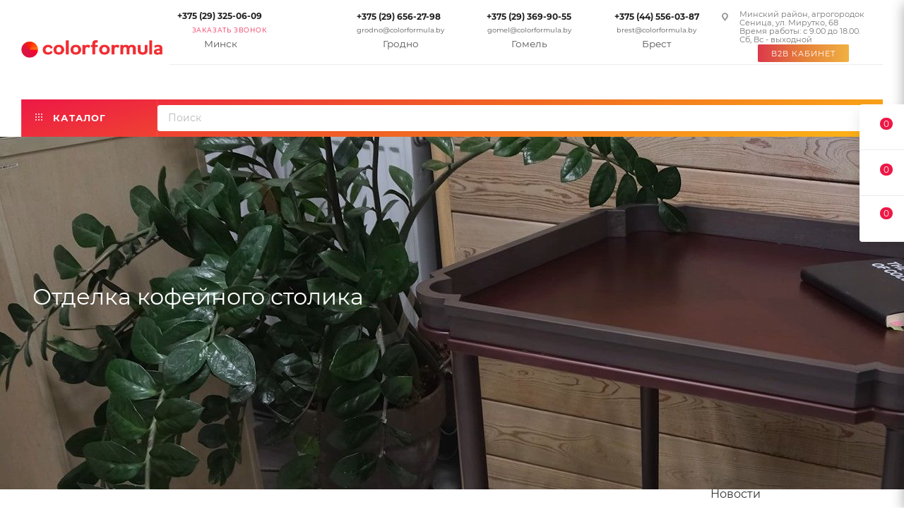

--- FILE ---
content_type: text/html; charset=UTF-8
request_url: https://colorformula.by/ready-solutions/otdelka-kofeynogo-stolika/
body_size: 87134
content:
    <!DOCTYPE html>
<html xmlns="http://www.w3.org/1999/xhtml" xml:lang="ru"
      lang="ru"  >
    <head>
                        <title>Отделка кофейного столика — Colorformula</title>
        <meta name="viewport" content="initial-scale=1.0, width=device-width, maximum-scale=1" />
        <meta name="HandheldFriendly" content="true" />
        <meta name="apple-mobile-web-app-capable" content="yes" />
        <meta name="apple-mobile-web-app-status-bar-style" content="black" />
                        <meta http-equiv="Content-Type" content="text/html; charset=UTF-8" />
<meta name="keywords" content="отделка кофейного столика" />
<meta name="description" content="Отделка кофейного столика и другие Готовые решения от Colorformula" />
<link href="/bitrix/js/intranet/intranet-common.min.css?166379239161199" rel="stylesheet"/>
<link href="/bitrix/js/ui/design-tokens/dist/ui.design-tokens.min.css?171648696723463" rel="stylesheet"/>
<link href="/bitrix/js/ui/fonts/opensans/ui.font.opensans.min.css?16637921322320" rel="stylesheet"/>
<link href="/bitrix/js/main/popup/dist/main.popup.bundle.min.css?175046434228056" rel="stylesheet"/>
<link href="/bitrix/cache/css/s2/aspro_max_colorformula/page_1e60fe0222bd09415128580657dd837a/page_1e60fe0222bd09415128580657dd837a_v1.css?1769289907125796" rel="stylesheet"/>
<link href="/bitrix/panel/main/popup.min.css?167363345920774" rel="stylesheet"/>
<link href="/bitrix/cache/css/s2/aspro_max_colorformula/template_659eef03f74bf13b10818ccc8d719b21/template_659eef03f74bf13b10818ccc8d719b21_v1.css?17692832591345395" rel="stylesheet" data-template-style="true"/>
<script>if(!window.BX)window.BX={};if(!window.BX.message)window.BX.message=function(mess){if(typeof mess==='object'){for(let i in mess) {BX.message[i]=mess[i];} return true;}};</script>
<script>(window.BX||top.BX).message({"pull_server_enabled":"Y","pull_config_timestamp":1762769946,"shared_worker_allowed":"Y","pull_guest_mode":"N","pull_guest_user_id":0,"pull_worker_mtime":1744741151});(window.BX||top.BX).message({"PULL_OLD_REVISION":"Для продолжения корректной работы с сайтом необходимо перезагрузить страницу."});</script>
<script>(window.BX||top.BX).message({"JS_CORE_LOADING":"Загрузка...","JS_CORE_NO_DATA":"- Нет данных -","JS_CORE_WINDOW_CLOSE":"Закрыть","JS_CORE_WINDOW_EXPAND":"Развернуть","JS_CORE_WINDOW_NARROW":"Свернуть в окно","JS_CORE_WINDOW_SAVE":"Сохранить","JS_CORE_WINDOW_CANCEL":"Отменить","JS_CORE_WINDOW_CONTINUE":"Продолжить","JS_CORE_H":"ч","JS_CORE_M":"м","JS_CORE_S":"с","JSADM_AI_HIDE_EXTRA":"Скрыть лишние","JSADM_AI_ALL_NOTIF":"Показать все","JSADM_AUTH_REQ":"Требуется авторизация!","JS_CORE_WINDOW_AUTH":"Войти","JS_CORE_IMAGE_FULL":"Полный размер"});</script>
<script src="/bitrix/js/main/core/core.min.js?1768502193242882"></script>
<script>BX.Runtime.registerExtension({"name":"main.core","namespace":"BX","loaded":true});</script>
<script>BX.setJSList(["\/bitrix\/js\/main\/core\/core_ajax.js","\/bitrix\/js\/main\/core\/core_promise.js","\/bitrix\/js\/main\/polyfill\/promise\/js\/promise.js","\/bitrix\/js\/main\/loadext\/loadext.js","\/bitrix\/js\/main\/loadext\/extension.js","\/bitrix\/js\/main\/polyfill\/promise\/js\/promise.js","\/bitrix\/js\/main\/polyfill\/find\/js\/find.js","\/bitrix\/js\/main\/polyfill\/includes\/js\/includes.js","\/bitrix\/js\/main\/polyfill\/matches\/js\/matches.js","\/bitrix\/js\/ui\/polyfill\/closest\/js\/closest.js","\/bitrix\/js\/main\/polyfill\/fill\/main.polyfill.fill.js","\/bitrix\/js\/main\/polyfill\/find\/js\/find.js","\/bitrix\/js\/main\/polyfill\/matches\/js\/matches.js","\/bitrix\/js\/main\/polyfill\/core\/dist\/polyfill.bundle.js","\/bitrix\/js\/main\/core\/core.js","\/bitrix\/js\/main\/polyfill\/intersectionobserver\/js\/intersectionobserver.js","\/bitrix\/js\/main\/lazyload\/dist\/lazyload.bundle.js","\/bitrix\/js\/main\/polyfill\/core\/dist\/polyfill.bundle.js","\/bitrix\/js\/main\/parambag\/dist\/parambag.bundle.js"]);
</script>
<script>BX.Runtime.registerExtension({"name":"intranet.design-tokens.bitrix24","namespace":"window","loaded":true});</script>
<script>BX.Runtime.registerExtension({"name":"ui.design-tokens","namespace":"window","loaded":true});</script>
<script>BX.Runtime.registerExtension({"name":"ui.fonts.opensans","namespace":"window","loaded":true});</script>
<script>BX.Runtime.registerExtension({"name":"main.popup","namespace":"BX.Main","loaded":true});</script>
<script>BX.Runtime.registerExtension({"name":"popup","namespace":"window","loaded":true});</script>
<script>BX.Runtime.registerExtension({"name":"aspro_bootstrap","namespace":"window","loaded":true});</script>
<script>(window.BX||top.BX).message({"CT_BST_SEARCH_BUTTON2":"Найти","SEARCH_IN_SITE_FULL":"По всему сайту","SEARCH_IN_SITE":"Везде","SEARCH_IN_CATALOG_FULL":"По каталогу","SEARCH_IN_CATALOG":"Каталог"});</script>
<script>BX.Runtime.registerExtension({"name":"aspro_searchtitle","namespace":"window","loaded":true});</script>
<script>BX.Runtime.registerExtension({"name":"aspro_line_block","namespace":"window","loaded":true});</script>
<script>BX.Runtime.registerExtension({"name":"aspro_mega_menu","namespace":"window","loaded":true});</script>
<script type="extension/settings" data-extension="currency.currency-core">{"region":"by"}</script>
<script>BX.Runtime.registerExtension({"name":"currency.currency-core","namespace":"BX.Currency","loaded":true});</script>
<script>BX.Runtime.registerExtension({"name":"currency","namespace":"window","loaded":true});</script>
<script>BX.Runtime.registerExtension({"name":"aspro_owl_carousel","namespace":"window","loaded":true});</script>
<script>BX.Runtime.registerExtension({"name":"aspro_animation_ext","namespace":"window","loaded":true});</script>
<script>BX.Runtime.registerExtension({"name":"main.pageobject","namespace":"BX","loaded":true});</script>
<script>(window.BX||top.BX).message({"JS_CORE_LOADING":"Загрузка...","JS_CORE_NO_DATA":"- Нет данных -","JS_CORE_WINDOW_CLOSE":"Закрыть","JS_CORE_WINDOW_EXPAND":"Развернуть","JS_CORE_WINDOW_NARROW":"Свернуть в окно","JS_CORE_WINDOW_SAVE":"Сохранить","JS_CORE_WINDOW_CANCEL":"Отменить","JS_CORE_WINDOW_CONTINUE":"Продолжить","JS_CORE_H":"ч","JS_CORE_M":"м","JS_CORE_S":"с","JSADM_AI_HIDE_EXTRA":"Скрыть лишние","JSADM_AI_ALL_NOTIF":"Показать все","JSADM_AUTH_REQ":"Требуется авторизация!","JS_CORE_WINDOW_AUTH":"Войти","JS_CORE_IMAGE_FULL":"Полный размер"});</script>
<script>BX.Runtime.registerExtension({"name":"window","namespace":"window","loaded":true});</script>
<script>(window.BX||top.BX).message({"LANGUAGE_ID":"ru","FORMAT_DATE":"DD.MM.YYYY","FORMAT_DATETIME":"DD.MM.YYYY HH:MI:SS","COOKIE_PREFIX":"BITRIX_SM","SERVER_TZ_OFFSET":"10800","UTF_MODE":"Y","SITE_ID":"s2","SITE_DIR":"\/","USER_ID":"","SERVER_TIME":1769372128,"USER_TZ_OFFSET":0,"USER_TZ_AUTO":"Y","bitrix_sessid":"d092fcfc2aea6647e992765499279ee1"});</script>

<script  src="/bitrix/cache/js/s2/aspro_max_colorformula/kernel_main/kernel_main_v1.js?1769328003158521"></script>
<script src="/bitrix/js/pull/protobuf/protobuf.js?1598250637274055"></script>
<script src="/bitrix/js/pull/protobuf/model.min.js?159825063714190"></script>
<script src="/bitrix/js/main/core/core_promise.min.js?17685021932494"></script>
<script src="/bitrix/js/rest/client/rest.client.min.js?16046042079240"></script>
<script src="/bitrix/js/pull/client/pull.client.min.js?174603807749849"></script>
<script src="/bitrix/js/main/popup/dist/main.popup.bundle.min.js?176850219367515"></script>
<script src="/bitrix/js/main/ajax.min.js?157719099622194"></script>
<script src="/bitrix/js/currency/currency-core/dist/currency-core.bundle.min.js?17175241694569"></script>
<script src="/bitrix/js/currency/core_currency.min.js?1717524169835"></script>
<script src="/bitrix/js/main/rating.min.js?169752695112227"></script>
<script>BX.setJSList(["\/bitrix\/js\/main\/pageobject\/dist\/pageobject.bundle.js","\/bitrix\/js\/main\/core\/core_window.js","\/bitrix\/js\/main\/utils.js","\/bitrix\/js\/main\/rating_like.js","\/bitrix\/js\/main\/date\/main.date.js","\/bitrix\/js\/main\/core\/core_date.js","\/bitrix\/js\/main\/core\/core_tooltip.js","\/bitrix\/templates\/aspro_max_colorformula\/components\/bitrix\/news\/solutions\/script.js","\/bitrix\/templates\/aspro_max_colorformula\/components\/bitrix\/news.detail\/solutions_detail\/script.js","\/bitrix\/templates\/aspro_max_colorformula\/components\/bitrix\/catalog.section\/catalog_block\/script.js","\/bitrix\/templates\/aspro_max_colorformula\/vendor\/js\/carousel\/owl\/owl.carousel.min.js","\/bitrix\/templates\/aspro_max_colorformula\/components\/bitrix\/news.detail\/solutions_detail\/libs\/cocoen\/dist\/js\/cocoen.min.js","\/bitrix\/templates\/aspro_max_colorformula\/js\/rating_likes.js","\/bitrix\/templates\/aspro_max_colorformula\/components\/bitrix\/catalog.comments\/main\/script.js","\/bitrix\/templates\/aspro_max_colorformula\/vendor\/js\/bootstrap.js","\/bitrix\/templates\/aspro_max_colorformula\/js\/jquery.actual.min.js","\/bitrix\/templates\/aspro_max_colorformula\/vendor\/js\/jquery.bxslider.js","\/bitrix\/templates\/aspro_max_colorformula\/vendor\/js\/ripple.js","\/bitrix\/templates\/aspro_max_colorformula\/js\/browser.js","\/bitrix\/templates\/aspro_max_colorformula\/js\/jquery.uniform.min.js","\/bitrix\/templates\/aspro_max_colorformula\/vendor\/js\/moment.min.js","\/bitrix\/templates\/aspro_max_colorformula\/vendor\/js\/footable.js","\/bitrix\/templates\/aspro_max_colorformula\/vendor\/js\/sticky-sidebar.js","\/bitrix\/templates\/aspro_max_colorformula\/js\/jquery.validate.min.js","\/bitrix\/templates\/aspro_max_colorformula\/js\/jquery.alphanumeric.js","\/bitrix\/templates\/aspro_max_colorformula\/js\/jquery.cookie.js","\/bitrix\/templates\/aspro_max_colorformula\/js\/mobile.js","\/bitrix\/templates\/aspro_max_colorformula\/js\/main.js","\/bitrix\/templates\/aspro_max_colorformula\/js\/blocks\/blocks.js","\/bitrix\/templates\/aspro_max_colorformula\/js\/autoload\/item-action.js","\/bitrix\/templates\/aspro_max_colorformula\/js\/autoload\/select_offer_load.js","\/bitrix\/components\/bf\/cookiespro\/templates\/.default\/script.js","\/bitrix\/components\/arturgolubev\/search.title\/script.js","\/bitrix\/templates\/aspro_max_colorformula\/components\/arturgolubev\/search.title\/mega_menu\/script.js","\/bitrix\/templates\/aspro_max_colorformula\/js\/searchtitle.js","\/bitrix\/templates\/aspro_max_colorformula\/components\/bitrix\/menu\/menu_in_burger\/script.js","\/bitrix\/templates\/aspro_max_colorformula\/components\/bitrix\/news.list\/contacts_header_new\/script.js","\/bitrix\/templates\/aspro_max_colorformula\/components\/bitrix\/menu\/top\/script.js","\/bitrix\/templates\/aspro_max_colorformula\/js\/mega_menu.js","\/bitrix\/templates\/aspro_max_colorformula\/components\/arturgolubev\/search.title\/corp\/script.js","\/bitrix\/templates\/aspro_max_colorformula\/components\/bitrix\/menu\/bottom\/script.js","\/bitrix\/templates\/aspro_max_colorformula\/js\/owl.carousel.js","\/bitrix\/components\/aspro\/marketing.popup.max\/templates\/.default\/script.js","\/bitrix\/templates\/aspro_max_colorformula\/components\/arturgolubev\/search.title\/fixed\/script.js","\/bitrix\/templates\/aspro_max_colorformula\/js\/custom.js","\/bitrix\/templates\/aspro_max_colorformula\/js\/velocity.min.js","\/bitrix\/templates\/aspro_max_colorformula\/js\/jquery.mCustomScrollbar.min.js","\/bitrix\/templates\/aspro_max_colorformula\/js\/scrollTabs.min.js","\/bitrix\/templates\/aspro_max_colorformula\/js\/equalize.min.js","\/bitrix\/templates\/aspro_max_colorformula\/js\/jquery.maskedinput-1.2.2.min.js","\/bitrix\/templates\/aspro_max_colorformula\/js\/jquery.inputmask.bundle.min.js"]);</script>
<script>BX.setCSSList(["\/bitrix\/templates\/aspro_max_colorformula\/components\/bitrix\/news\/solutions\/style.css","\/bitrix\/templates\/aspro_max_colorformula\/css\/animation\/animate.min.css","\/bitrix\/templates\/aspro_max_colorformula\/components\/bitrix\/news.detail\/solutions_detail\/style.css","\/bitrix\/templates\/aspro_max_colorformula\/components\/bitrix\/news.list\/front_tizers\/style.css","\/bitrix\/templates\/aspro_max_colorformula\/components\/bitrix\/catalog.section\/catalog_block\/style.css","\/bitrix\/templates\/aspro_max_colorformula\/vendor\/css\/carousel\/owl\/owl.carousel.min.css","\/bitrix\/templates\/aspro_max_colorformula\/vendor\/css\/carousel\/owl\/owl.theme.default.min.css","\/bitrix\/templates\/aspro_max_colorformula\/css\/animation\/animation_ext.css","\/bitrix\/templates\/aspro_max_colorformula\/components\/bitrix\/news.detail\/solutions_detail\/css\/tizer_style.min.css","\/bitrix\/templates\/aspro_max_colorformula\/components\/bitrix\/news.detail\/solutions_detail\/libs\/cocoen\/dist\/css\/cocoen.min.css","\/bitrix\/templates\/aspro_max_colorformula\/components\/bitrix\/catalog.comments\/main\/style.css","\/bitrix\/components\/bitrix\/blog\/templates\/.default\/style.css","\/bitrix\/components\/bitrix\/blog\/templates\/.default\/themes\/green\/style.css","\/bitrix\/components\/bitrix\/rating.vote\/templates\/standart_text\/style.css","\/bitrix\/templates\/aspro_max_colorformula\/css\/fonts\/montserrat\/css\/montserrat.min.css","\/bitrix\/templates\/aspro_max_colorformula\/css\/blocks\/dark-light-theme.css","\/bitrix\/templates\/aspro_max_colorformula\/css\/colored.css","\/bitrix\/templates\/aspro_max_colorformula\/vendor\/css\/bootstrap.css","\/bitrix\/templates\/aspro_max_colorformula\/css\/styles.css","\/bitrix\/templates\/aspro_max_colorformula\/css\/blocks\/blocks.css","\/bitrix\/templates\/aspro_max_colorformula\/css\/blocks\/common.blocks\/counter-state\/counter-state.css","\/bitrix\/templates\/aspro_max_colorformula\/css\/menu.css","\/bitrix\/templates\/aspro_max_colorformula\/css\/catalog.css","\/bitrix\/templates\/aspro_max_colorformula\/vendor\/css\/footable.standalone.min.css","\/bitrix\/templates\/aspro_max_colorformula\/vendor\/css\/ripple.css","\/bitrix\/templates\/aspro_max_colorformula\/css\/stores.css","\/bitrix\/templates\/aspro_max_colorformula\/css\/yandex_map.css","\/bitrix\/templates\/aspro_max_colorformula\/css\/header_fixed.css","\/bitrix\/templates\/aspro_max_colorformula\/ajax\/ajax.css","\/bitrix\/components\/bf\/cookiespro\/templates\/.default\/style.css","\/bitrix\/templates\/aspro_max_colorformula\/css\/searchtitle.css","\/bitrix\/templates\/aspro_max_colorformula\/components\/bitrix\/news.list\/contacts_footer_new\/style.css","\/bitrix\/templates\/aspro_max_colorformula\/css\/blocks\/line-block.min.css","\/bitrix\/templates\/aspro_max_colorformula\/components\/bitrix\/news.list\/contacts_header_new\/style.css","\/bitrix\/templates\/aspro_max_colorformula\/components\/bitrix\/menu\/top\/style.css","\/bitrix\/templates\/aspro_max_colorformula\/css\/mega_menu.css","\/bitrix\/templates\/aspro_max_colorformula\/components\/bitrix\/breadcrumb\/main\/style.css","\/bitrix\/templates\/aspro_max_colorformula\/css\/left_block_main_page.css","\/bitrix\/templates\/aspro_max_colorformula\/components\/bitrix\/menu\/left_menu\/style.css","\/bitrix\/templates\/aspro_max_colorformula\/css\/footer.css","\/bitrix\/components\/aspro\/marketing.popup.max\/templates\/.default\/style.css","\/bitrix\/templates\/aspro_max_colorformula\/styles.css","\/bitrix\/templates\/aspro_max_colorformula\/template_styles.css","\/bitrix\/templates\/aspro_max_colorformula\/css\/header.css","\/bitrix\/templates\/aspro_max_colorformula\/css\/media.css","\/bitrix\/templates\/aspro_max_colorformula\/css\/h1-normal.css","\/bitrix\/templates\/aspro_max_colorformula\/css\/owl.carousel.css","\/bitrix\/templates\/aspro_max_colorformula\/css\/fonts\/inter\/css\/inter.min.css","\/bitrix\/templates\/aspro_max_colorformula\/themes\/custom_s2\/theme.css","\/bitrix\/templates\/aspro_max_colorformula\/css\/widths\/width-2.css","\/bitrix\/templates\/aspro_max_colorformula\/css\/fonts\/font-10.css","\/bitrix\/templates\/aspro_max_colorformula\/css\/custom.css"]);</script>
<script>
					if (Intl && Intl.DateTimeFormat)
					{
						const timezone = Intl.DateTimeFormat().resolvedOptions().timeZone;
						document.cookie = "BITRIX_SM_TZ=" + timezone + "; path=/; expires=Fri, 01 Jan 2027 00:00:00 +0300";
					}
				</script>
<script>
					(function () {
						"use strict";
						var counter = function ()
						{
							var cookie = (function (name) {
								var parts = ("; " + document.cookie).split("; " + name + "=");
								if (parts.length == 2) {
									try {return JSON.parse(decodeURIComponent(parts.pop().split(";").shift()));}
									catch (e) {}
								}
							})("BITRIX_CONVERSION_CONTEXT_s2");
							if (cookie && cookie.EXPIRE >= BX.message("SERVER_TIME"))
								return;
							var request = new XMLHttpRequest();
							request.open("POST", "/bitrix/tools/conversion/ajax_counter.php", true);
							request.setRequestHeader("Content-type", "application/x-www-form-urlencoded");
							request.send(
								"SITE_ID="+encodeURIComponent("s2")+
								"&sessid="+encodeURIComponent(BX.bitrix_sessid())+
								"&HTTP_REFERER="+encodeURIComponent(document.referrer)
							);
						};
						if (window.frameRequestStart === true)
							BX.addCustomEvent("onFrameDataReceived", counter);
						else
							BX.ready(counter);
					})();
				</script>
<script>BX.message({'PORTAL_WIZARD_NAME':'Аспро: Максимум - интернет-магазин','PORTAL_WIZARD_DESC':'Аспро: Максимум - интернет магазин с поддержкой современных технологий: BigData, композитный сайт, фасетный поиск, адаптивная верстка','ASPRO_MAX_MOD_INST_OK':'Поздравляем, модуль «Аспро: Максимум - интернет-магазин» успешно установлен!<br />\nДля установки готового сайта, пожалуйста перейдите <a href=\'/bitrix/admin/wizard_list.php?lang=ru\'>в список мастеров<\/a> <br />и выберите пункт «Установить» в меню мастера aspro:max','ASPRO_MAX_MOD_UNINST_OK':'Удаление модуля успешно завершено','ASPRO_MAX_SCOM_INSTALL_NAME':'Аспро: Максимум - интернет-магазин','ASPRO_MAX_SCOM_INSTALL_DESCRIPTION':'Мастер создания интернет-магазина «Аспро: Максимум - интернет-магазин»','ASPRO_MAX_SCOM_INSTALL_TITLE':'Установка модуля \"Аспро: Максимум\"','ASPRO_MAX_SCOM_UNINSTALL_TITLE':'Удаление модуля \"Аспро: Максимум\"','ASPRO_MAX_SPER_PARTNER':'Аспро','ASPRO_MAX_PARTNER_URI':'http://www.aspro.ru','OPEN_WIZARDS_LIST':'Открыть список мастеров','ASPRO_MAX_INSTALL_SITE':'Установить готовый сайт','PHONE':'Телефон','FAST_VIEW':'Быстрый просмотр','TABLES_SIZE_TITLE':'Подбор размера','SOCIAL':'Социальные сети','DESCRIPTION':'Описание магазина','ITEMS':'Товары','LOGO':'Логотип','REGISTER_INCLUDE_AREA':'Текст о регистрации','AUTH_INCLUDE_AREA':'Текст об авторизации','FRONT_IMG':'Изображение компании','EMPTY_CART':'пуста','CATALOG_VIEW_MORE':'... Показать все','CATALOG_VIEW_LESS':'... Свернуть','JS_REQUIRED':'Заполните это поле','JS_FORMAT':'Неверный формат','JS_FILE_EXT':'Недопустимое расширение файла','JS_PASSWORD_COPY':'Пароли не совпадают','JS_PASSWORD_LENGTH':'Минимум 6 символов','JS_ERROR':'Неверно заполнено поле','JS_FILE_SIZE':'Максимальный размер 5мб','JS_FILE_BUTTON_NAME':'Выберите файл','JS_FILE_DEFAULT':'Прикрепите файл','JS_DATE':'Некорректная дата','JS_DATETIME':'Некорректная дата/время','JS_REQUIRED_LICENSES':'Согласитесь с условиями','JS_REQUIRED_OFFER':'Согласитесь с условиями','LICENSE_PROP':'Согласие на обработку персональных данных','LOGIN_LEN':'Введите минимум {0} символа','FANCY_CLOSE':'Закрыть','FANCY_NEXT':'Следующий','FANCY_PREV':'Предыдущий','TOP_AUTH_REGISTER':'Регистрация','CALLBACK':'Заказать звонок','ASK':'Задать вопрос','REVIEW':'Оставить отзыв','S_CALLBACK':'Заказать звонок','UNTIL_AKC':'До конца акции','TITLE_QUANTITY_BLOCK':'Остаток','TITLE_QUANTITY':'шт','TOTAL_SUMM_ITEM':'Общая стоимость ','SUBSCRIBE_SUCCESS':'Вы успешно подписались','RECAPTCHA_TEXT':'Подтвердите, что вы не робот','JS_RECAPTCHA_ERROR':'Пройдите проверку','COUNTDOWN_SEC':'сек','COUNTDOWN_MIN':'мин','COUNTDOWN_HOUR':'час','COUNTDOWN_DAY0':'дн','COUNTDOWN_DAY1':'дн','COUNTDOWN_DAY2':'дн','COUNTDOWN_WEAK0':'Недель','COUNTDOWN_WEAK1':'Неделя','COUNTDOWN_WEAK2':'Недели','COUNTDOWN_MONTH0':'Месяцев','COUNTDOWN_MONTH1':'Месяц','COUNTDOWN_MONTH2':'Месяца','COUNTDOWN_YEAR0':'Лет','COUNTDOWN_YEAR1':'Год','COUNTDOWN_YEAR2':'Года','COUNTDOWN_COMPACT_SEC':'с','COUNTDOWN_COMPACT_MIN':'м','COUNTDOWN_COMPACT_HOUR':'ч','COUNTDOWN_COMPACT_DAY':'д','COUNTDOWN_COMPACT_WEAK':'н','COUNTDOWN_COMPACT_MONTH':'м','COUNTDOWN_COMPACT_YEAR0':'л','COUNTDOWN_COMPACT_YEAR1':'г','CATALOG_PARTIAL_BASKET_PROPERTIES_ERROR':'Заполнены не все свойства у добавляемого товара','CATALOG_EMPTY_BASKET_PROPERTIES_ERROR':'Выберите свойства товара, добавляемые в корзину в параметрах компонента','CATALOG_ELEMENT_NOT_FOUND':'Элемент не найден','ERROR_ADD2BASKET':'Ошибка добавления товара в корзину','CATALOG_SUCCESSFUL_ADD_TO_BASKET':'Успешное добавление товара в корзину','ERROR_BASKET_TITLE':'Ошибка корзины','ERROR_BASKET_PROP_TITLE':'Выберите свойства, добавляемые в корзину','ERROR_BASKET_BUTTON':'Выбрать','BASKET_TOP':'Корзина в шапке','ERROR_ADD_DELAY_ITEM':'Ошибка отложенной корзины','VIEWED_TITLE':'Ранее вы смотрели','VIEWED_BEFORE':'Ранее вы смотрели','BEST_TITLE':'Лучшие предложения','CT_BST_SEARCH_BUTTON':'Поиск','CT_BST_SEARCH2_BUTTON':'Найти','BASKET_PRINT_BUTTON':'Распечатать','BASKET_CLEAR_ALL_BUTTON':'Очистить','BASKET_QUICK_ORDER_BUTTON':'Быстрый заказ','BASKET_CONTINUE_BUTTON':'Продолжить покупки','BASKET_ORDER_BUTTON':'Оформить заказ','SHARE_BUTTON':'Поделиться','BASKET_CHANGE_TITLE':'Ваш заказ','BASKET_CHANGE_LINK':'Изменить','MORE_INFO_SKU':'Купить','FROM':'от','BEFORE':'до','TITLE_BLOCK_VIEWED_NAME':'Ранее вы смотрели','T_BASKET':'Корзина','FILTER_EXPAND_VALUES':'Показать все','FILTER_HIDE_VALUES':'Свернуть','FULL_ORDER':'Полный заказ','CUSTOM_COLOR_CHOOSE':'Выбрать','CUSTOM_COLOR_CANCEL':'Отмена','S_MOBILE_MENU':'Меню','MAX_T_MENU_BACK':'Назад','MAX_T_MENU_CALLBACK':'Обратная связь','MAX_T_MENU_CONTACTS_TITLE':'Будьте на связи','SEARCH_TITLE':'Поиск','SOCIAL_TITLE':'Оставайтесь на связи','HEADER_SCHEDULE':'Время работы','SEO_TEXT':'SEO описание','COMPANY_IMG':'Картинка компании','COMPANY_TEXT':'Описание компании','CONFIG_SAVE_SUCCESS':'Настройки сохранены','CONFIG_SAVE_FAIL':'Ошибка сохранения настроек','ITEM_ECONOMY':'Экономия','ITEM_ARTICLE':'Артикул: ','JS_FORMAT_ORDER':'имеет неверный формат','JS_BASKET_COUNT_TITLE':'В корзине товаров на SUMM','POPUP_VIDEO':'Видео','POPUP_GIFT_TEXT':'Нашли что-то особенное? Намекните другу о подарке!','ORDER_FIO_LABEL':'Ф.И.О.','ORDER_PHONE_LABEL':'Телефон','ORDER_REGISTER_BUTTON':'Регистрация','PRICES_TYPE':'Варианты цен','FILTER_HELPER_VALUES':' знач.','SHOW_MORE_SCU_MAIN':'Еще #COUNT#','SHOW_MORE_SCU_1':'предложение','SHOW_MORE_SCU_2':'предложения','SHOW_MORE_SCU_3':'предложений','PARENT_ITEM_NOT_FOUND':'Не найден основной товар для услуги в корзине. Обновите страницу и попробуйте снова.','INVALID_NUMBER':'Неверный номер','INVALID_COUNTRY_CODE':'Неверный код страны','TOO_SHORT':'Номер слишком короткий','TOO_LONG':'Номер слишком длинный'})</script>
<link href="/bitrix/templates/aspro_max_colorformula/css/critical.css?169088430533" data-skip-moving="true" rel="stylesheet">
<meta name="theme-color" content="#ed1846">
<style>:root{--theme-base-color: #ed1846;--theme-base-opacity-color: #ed18461a;--theme-base-color-hue:347;--theme-base-color-saturation:86%;--theme-base-color-lightness:51%;}</style>
<style>html {--theme-page-width: 1500px;--theme-page-width-padding: 30px}</style>
<script src="/bitrix/templates/aspro_max_colorformula/js/observer.js" async defer></script>
<link href="/bitrix/templates/aspro_max_colorformula/css/print.min.css?169321545921755" data-template-style="true" rel="stylesheet" media="print">
					<script data-skip-moving="true" src="/bitrix/js/main/jquery/jquery-2.2.4.min.js"></script>
					<script data-skip-moving="true" src="/bitrix/templates/aspro_max_colorformula/js/speed.min.js?=1690884300"></script>
<link rel="icon" type="image/png" sizes="192x192" href="/android-192x192.png">
<link type="image/x-icon" href="/favicon.ico" rel="icon" />
<link rel="shortcut icon" href="https://colorformula.by/upload/CMax/346/i626mbgga2cdz9j93s3frs4bq3vbhl4h/Fav-2.png" type="image/png" />
<link rel="apple-touch-icon" sizes="180x180" href="https://colorformula.by/upload/CMax/7f0/ajj500dlk1t9wmm72nu07rs6bj18sn20/colorformula-og-image180.png" />
<style>
                    :root {
                        --window-bg-color: #EEEEEE;
                        --window-text-color: #000000;
                        --window-button-bg-color: #F22D32;
                        --window-button-text-color: #FFFFFF;
                        --width: 600px;
                        --opacity: 1;
                        --text-size: 12px;
                        --desc-size: 12px;
                        --desc-color: #000000;
                        --title-size: 12px;
                        --title-color: #000000;
                        --button-text-size: 12px;
                        --button-border-width: 1px;
                        --button-border-color: #FFFFFF;
                    }
                </style>
<style>
                                    :root {
                                        --transform: translateX(-2%);
                                        --left: 2%;
                                    }
                                </style>
<!-- Google Tag Manager -->
<script>(function (w, d, s, l, i) {
        w[l] = w[l] || [];
        w[l].push({
            'gtm.start':
                new Date().getTime(), event: 'gtm.js'
        });
        var f = d.getElementsByTagName(s)[0],
            j = d.createElement(s), dl = l != 'dataLayer' ? '&l=' + l : '';
        j.async = true;
        j.src =
            'https://www.googletagmanager.com/gtm.js?id=' + i + dl;
        f.parentNode.insertBefore(j, f);
    })(window, document, 'script', 'dataLayer', 'GTM-5DV2RF4');</script>
<!-- End Google Tag Manager -->
<meta property="og:image" content="https://colorformula.by:443/upload/iblock/85c/22qlsqtg2ejmstudt83igh3hoj1191d3/preobrazit_kofejnyj_stolik.jpg" />
<link rel="image_src" href="https://colorformula.by:443/upload/iblock/85c/22qlsqtg2ejmstudt83igh3hoj1191d3/preobrazit_kofejnyj_stolik.jpg"  />
<meta property="og:image:width" content="200" />
<meta property="og:image:height" content="200" />
<meta property="og:description" content="Отделка кофейного столика и другие Готовые решения от Colorformula" />
<meta property="og:title" content="Отделка кофейного столика — Colorformula" />
<meta property="og:type" content="website" />
<meta property="og:url" content="https://colorformula.by:443/ready-solutions/otdelka-kofeynogo-stolika/" />
<script src="/bitrix/templates/aspro_max_colorformula/js/fetch/bottom_panel.js" data-skip-moving="true" defer=""></script>

<script  src="/bitrix/cache/js/s2/aspro_max_colorformula/template_55afbab9dee91dacc582e4efcd21fd0a/template_55afbab9dee91dacc582e4efcd21fd0a_v1.js?1769283229899648"></script>
<script  src="/bitrix/cache/js/s2/aspro_max_colorformula/page_58e242a4b661d6c04b5ee315fb8d9b44/page_58e242a4b661d6c04b5ee315fb8d9b44_v1.js?176928990783807"></script>
                        <meta name="google-site-verification" content="gKP5CWnhPgPVbTL1nacou_fs9EI-HDecjVQL5o3Jvco"/>
<meta name="yandex-verification" content="0393f38c3b660fb4"/>
<meta name="twitter:image" content="https://colormarket.by/upload/images/colormarket-og-image.png">
        <meta name="yandex-verification" content="e8b41e6af1faf510" />
        <meta name="yandex-verification" content="8a47ea999a6e2529" />
        <meta name="google-site-verification" content="a_GkPyc5PrHuM16FX9-pZ37pRXZ99NJc8ujQRoI9HKE" />
        <meta name="google-site-verification" content="dpJ-WHEbPSI6jCqXxWywPraLvHcM_4w7BiI2VYjwntY" />
    </head>
        <body class="with_banners  site_s2  fill_bg_n catalog-delayed-btn-Y theme-light custom_cm_site"
      id="main" data-site="/">

	<div id="panel"></div>

    <div id='cookie_notification'>
        <div class='cookie_wrapper'>
            <div id='cookie_step_1' class='js-cookie_step'><p>Для корректной работы сайта и вашего удобства мы используем файлы Cookies. Нажимая «Принять», вы даёте согласие на обработку всех файлов cookie в соответствии с <a href='/include/coockie_policy.php' target='_blank'>Политикой обработки файлов cookie</a> <button class='button cancel js-cookie_cancel'>Отклонить</button>
            <button class='button cancel js-cookie_setting'>Настройки</button>    </p>
                <div class='cookie_button-block'>
                	<!--button class='button cancel js-cookie_cancel'>Отклонить</button>    
			<button class='button js-cookie_setting'>Настройки</button-->	
	                <button class='button js-cookie_accept'>Принять</button>
                </div>
            </div>
            <div id='cookie_step_2' class='js-cookie_step' style='display:none;'>
                <p></p>
                <div class='cookie_check'>
                    <input type='checkbox' disabled value='Y' id='cookie_accept_check_1' class='cookie_accept' checked='' data-name='Системные файлы cookie'>
                    <label for='cookie_accept_check_1'><span>Системные файлы cookie</span></label>
                    <div class='cookie_accept_desc'>Эти файлы необходимы для функционирования сайта и не могут быть отключены в наших системах. Вы можете настроить браузер так, чтобы он блокировал их или уведомлял вас об их использовании, но в таком случае возможно, что некоторые разделы сайта не будут работать</div>
                </div>
                <div class='cookie_check js-open-checked'>
                    <input type='checkbox' name='cookie_2' value='Y' id='cookie_accept_check_2' checked='' class='cookie_accept' data-name='Другие файлы cookie'>
                    <label for='cookie_accept_check_2'><span>"Другие файлы cookie"</span></label>
                    <div class='cookie_accept_desc'>Эти файлы могут использоваться для сбора данных о ваших интересах, посещаемых страницах и источниках трафика, чтобы оценивать и улучшать работу нашего сайта, а так же для работы онлайн-чата</div>
                </div>
                <div class='cookie_button-block'>
		    <button class='button js-cookie_setting'>Сохранить настройки</button>
                    <button class='button js-cookie_accept'>Принять</button>
	            <button class='button cancel js-cookie_cancel'>Отклонить</button>
                </div>
            </div>
        </div>
    </div>
    <script>checkCookies('colorformula_by:443-s2-CookiePRO','30','3','1800', 'Y');</script>
        <!-- Google Tag Manager (noscript) -->
<noscript>
    <iframe src="https://www.googletagmanager.com/ns.html?id=GTM-5DV2RF4"
            height="0" width="0" style="display:none;visibility:hidden"></iframe>
</noscript>
<!-- End Google Tag Manager (noscript) -->
<div itemscope itemtype="https://schema.org/WPHeader">
    <meta itemprop="headline" content="Colorformula">
    <meta itemprop="description" content="➢ Интернет-магазин Colorformula ✔ Закажите лакокрасочные материалы, окрасочное оборудование и сопутствующие расходные материалы по доступным ценам с доставкой прямо сейчас! ☎☎☎ Звоните!">
</div>


		<!--'start_frame_cache_basketitems-component-block'-->												<div id="ajax_basket"></div>
					<!--'end_frame_cache_basketitems-component-block'-->								<div class="cd-modal-bg"></div>
		<script data-skip-moving="true">var solutionName = 'arMaxOptions';</script>
		<script src="/bitrix/templates/aspro_max_colorformula/js/setTheme.php?site_id=s2&site_dir=/" data-skip-moving="true"></script>
		<script>window.onload=function(){window.basketJSParams = window.basketJSParams || [];window.dataLayer = window.dataLayer || [];}
		BX.message({'MIN_ORDER_PRICE_TEXT':'<b>Минимальная сумма заказа #PRICE#<\/b><br/>\nПожалуйста, добавьте еще товаров в корзину ','LICENSES_TEXT':'Даю согласие на обработку моих персональных данных в соответствии с&nbsp;<a href=\"/include/licenses_detail.php\" target=\"_blank\">Политикой обработки персональных данных<\/a>&nbsp;. Подтверждаю, что с Политикой обработки персональных данных ознакомлен(а).','OFFER_TEXT':'Согласен <span style=\"pointer-events: none;\">Покупатели - юридические лица, индивидуальные предприниматели при приобретении товара через Интернет-магазин подписывают с Продавцом Счет-договор<\/span>'});
		arAsproOptions.PAGES.FRONT_PAGE = window[solutionName].PAGES.FRONT_PAGE = "";arAsproOptions.PAGES.BASKET_PAGE = window[solutionName].PAGES.BASKET_PAGE = "";arAsproOptions.PAGES.ORDER_PAGE = window[solutionName].PAGES.ORDER_PAGE = "";arAsproOptions.PAGES.PERSONAL_PAGE = window[solutionName].PAGES.PERSONAL_PAGE = "";arAsproOptions.PAGES.CATALOG_PAGE = window[solutionName].PAGES.CATALOG_PAGE = "";</script>
<div class="wrapper1  header_bgcolored long_header2 colored_header with_left_block  basket_fly fly2 basket_fill_WHITE side_RIGHT block_side_NORMAL catalog_icons_Y banner_auto with_fast_view mheader-vcustom_cm header-vcustom_cm_new header-font-lower_N regions_N title_position_LEFT footer-vcustom_cm front-vindex1 mfixed_Y mfixed_view_always title-v3 lazy_N with_phones normal-catalog-img landing-normal big-banners-mobile-normal bottom-icons-panel-N compact-breadcrumbs-N catalog-delayed-btn-Y  ">

<div class="mega_fixed_menu scrollblock">
	<div class="maxwidth-theme">
		<svg class="svg svg-close" width="14" height="14" viewBox="0 0 14 14">
		  <path data-name="Rounded Rectangle 568 copy 16" d="M1009.4,953l5.32,5.315a0.987,0.987,0,0,1,0,1.4,1,1,0,0,1-1.41,0L1008,954.4l-5.32,5.315a0.991,0.991,0,0,1-1.4-1.4L1006.6,953l-5.32-5.315a0.991,0.991,0,0,1,1.4-1.4l5.32,5.315,5.31-5.315a1,1,0,0,1,1.41,0,0.987,0.987,0,0,1,0,1.4Z" transform="translate(-1001 -946)"></path>
		</svg>
		<i class="svg svg-close mask arrow"></i>
		<div class="row">
			<div class="col-md-9">
				<div class="left_menu_block">
					<div class="logo_block flexbox flexbox--row align-items-normal">
						<div class="logo">
							<a href="/"><img src="/upload/CMax/883/swab9gdeownxrberfvudpa2tuxuqw24i/Logo_full_footer_red.png" alt="colorformula.by" title="colorformula.by" data-src="" /></a>						</div>
						<div class="top-description addr">
							Лакокрасочные материалы и оборудование						</div>
					</div>
					<div class="search_block">
						<div class="search_wrap">
							<div class="search-block">
									<div class="search-wrapper">
		<div id="title-search_mega_menu">
			<form action="/catalog/" class="search">
				<div class="search-input-div">
					<input class="search-input" id="title-search-input_mega_menu" type="text" name="q" value="" placeholder="Поиск" size="20" maxlength="50" autocomplete="off" />
				</div>
				<div class="search-button-div">
					<button class="btn btn-search" type="submit" name="s" value="Найти"><i class="svg search2  inline " aria-hidden="true"><svg width="17" height="17" ><use xlink:href="/bitrix/templates/aspro_max_colorformula/images/svg/header_icons_srite.svg#search"></use></svg></i></button>
					
					<span class="close-block inline-search-hide"><span class="svg svg-close close-icons"></span></span>
				</div>
			</form>
		</div>
	</div>
<script>
	var jsControl = new JCTitleSearch3({
		//'WAIT_IMAGE': '/bitrix/themes/.default/images/wait.gif',
		'AJAX_PAGE' : '/ready-solutions/otdelka-kofeynogo-stolika/',
		'CONTAINER_ID': 'title-search_mega_menu',
		'INPUT_ID': 'title-search-input_mega_menu',
		'INPUT_ID_TMP': 'title-search-input_mega_menu',
		'MIN_QUERY_LEN': 2
	});
</script>							</div>
						</div>
					</div>
										<!-- noindex -->

	<div class="burger_menu_wrapper">
		
			<div class="top_link_wrapper">
				<div class="menu-item dropdown catalog wide_menu   ">
					<div class="wrap">
						<a class="dropdown-toggle" href="/catalog/">
							<div class="link-title color-theme-hover">
																	<i class="svg inline  svg-inline-icon_catalog" aria-hidden="true" ><svg xmlns="http://www.w3.org/2000/svg" width="10" height="10" viewBox="0 0 10 10"><path  data-name="Rounded Rectangle 969 copy 7" class="cls-1" d="M644,76a1,1,0,1,1-1,1A1,1,0,0,1,644,76Zm4,0a1,1,0,1,1-1,1A1,1,0,0,1,648,76Zm4,0a1,1,0,1,1-1,1A1,1,0,0,1,652,76Zm-8,4a1,1,0,1,1-1,1A1,1,0,0,1,644,80Zm4,0a1,1,0,1,1-1,1A1,1,0,0,1,648,80Zm4,0a1,1,0,1,1-1,1A1,1,0,0,1,652,80Zm-8,4a1,1,0,1,1-1,1A1,1,0,0,1,644,84Zm4,0a1,1,0,1,1-1,1A1,1,0,0,1,648,84Zm4,0a1,1,0,1,1-1,1A1,1,0,0,1,652,84Z" transform="translate(-643 -76)"/></svg></i>																Каталог							</div>
						</a>
													<span class="tail"></span>
							<div class="burger-dropdown-menu row">
								<div class="menu-wrapper" >
									
																														<div class="col-md-4 dropdown-submenu  has_img">
																						<a href="/catalog/oborudovanie/" class="color-theme-hover" title="Оборудование">
												<span class="name option-font-bold">Оборудование</span>
											</a>
																								<div class="burger-dropdown-menu toggle_menu">
																																									<div class="menu-item  dropdown-submenu ">
															<a href="/catalog/oborudovanie/okrasochnye-i-okrasochno-sushilnye-kamery/" title="Окрасочные и окрасочно-сушильные камеры">
																<span class="name color-theme-hover">Окрасочные и окрасочно-сушильные камеры</span>
															</a>
																															<div class="burger-dropdown-menu with_padding">
																																			<div class="menu-item ">
																			<a href="/catalog/oborudovanie/okrasochnye-i-okrasochno-sushilnye-kamery/okrasochno-sushilnye-kamery-dlya-avtoremonta/" title="Покрасочные камеры для автомобилей">
																				<span class="name color-theme-hover">Покрасочные камеры для автомобилей</span>
																			</a>
																		</div>
																																			<div class="menu-item ">
																			<a href="/catalog/oborudovanie/okrasochnye-i-okrasochno-sushilnye-kamery/okrasochno-sushilnye-kamery-industrialnye/" title="Окрасочно-сушильные камеры индустриальные">
																				<span class="name color-theme-hover">Окрасочно-сушильные камеры индустриальные</span>
																			</a>
																		</div>
																																			<div class="menu-item ">
																			<a href="/catalog/oborudovanie/okrasochnye-i-okrasochno-sushilnye-kamery/okrasochno-sushilnye-kamery-dlya-mebelnykh-predpriyatiy/" title="Окрасочно-сушильные камеры для мебельных предприятий">
																				<span class="name color-theme-hover">Окрасочно-сушильные камеры для мебельных предприятий</span>
																			</a>
																		</div>
																																			<div class="menu-item ">
																			<a href="/catalog/oborudovanie/okrasochnye-i-okrasochno-sushilnye-kamery/raskhodnye-materialy-filtra-i-zashchitnye-zhidkosti-dlya-okrasochno-sushilnykh-kamer/" title="Расходные комплектующие">
																				<span class="name color-theme-hover">Расходные комплектующие</span>
																			</a>
																		</div>
																																	</div>
																													</div>
																																									<div class="menu-item  dropdown-submenu ">
															<a href="/catalog/oborudovanie/kraskopulty/" title="Краскопульты">
																<span class="name color-theme-hover">Краскопульты</span>
															</a>
																															<div class="burger-dropdown-menu with_padding">
																																			<div class="menu-item ">
																			<a href="/catalog/oborudovanie/kraskopulty/aksessuary/" title="Аксессуары для краскопультов">
																				<span class="name color-theme-hover">Аксессуары для краскопультов</span>
																			</a>
																		</div>
																																			<div class="menu-item ">
																			<a href="/catalog/oborudovanie/kraskopulty/zapchasti/" title="Запчасти">
																				<span class="name color-theme-hover">Запчасти</span>
																			</a>
																		</div>
																																	</div>
																													</div>
																																									<div class="menu-item  dropdown-submenu ">
															<a href="/catalog/oborudovanie/polirovalnye-mashinki/" title="Полировальные машинки">
																<span class="name color-theme-hover">Полировальные машинки</span>
															</a>
																															<div class="burger-dropdown-menu with_padding">
																																			<div class="menu-item ">
																			<a href="/catalog/oborudovanie/polirovalnye-mashinki/aksessuary_5/" title="Аксессуары для полировальных машинок">
																				<span class="name color-theme-hover">Аксессуары для полировальных машинок</span>
																			</a>
																		</div>
																																			<div class="menu-item ">
																			<a href="/catalog/oborudovanie/polirovalnye-mashinki/zapchasti_3/" title="Запчасти">
																				<span class="name color-theme-hover">Запчасти</span>
																			</a>
																		</div>
																																	</div>
																													</div>
																																									<div class="menu-item collapsed dropdown-submenu ">
															<a href="/catalog/oborudovanie/shlifovalnye-mashinki/" title="Шлифовальные машинки">
																<span class="name color-theme-hover">Шлифовальные машинки</span>
															</a>
																															<div class="burger-dropdown-menu with_padding">
																																			<div class="menu-item ">
																			<a href="/catalog/oborudovanie/shlifovalnye-mashinki/aksessuary_4/" title="Аксессуары для шлифовальных машинок">
																				<span class="name color-theme-hover">Аксессуары для шлифовальных машинок</span>
																			</a>
																		</div>
																																			<div class="menu-item ">
																			<a href="/catalog/oborudovanie/shlifovalnye-mashinki/zapchasti_1/" title="Запчасти">
																				<span class="name color-theme-hover">Запчасти</span>
																			</a>
																		</div>
																																	</div>
																													</div>
																																									<div class="menu-item collapsed  ">
															<a href="/catalog/oborudovanie/avtomaticheskie-okrasochnye-mashiny/" title="Автоматические машины для покраски">
																<span class="name color-theme-hover">Автоматические машины для покраски</span>
															</a>
																													</div>
																																									<div class="menu-item collapsed  ">
															<a href="/catalog/oborudovanie/avtomaticheskie-kraskoraspyliteli/" title="Автоматические краскораспылители">
																<span class="name color-theme-hover">Автоматические краскораспылители</span>
															</a>
																													</div>
																																									<div class="menu-item collapsed  ">
															<a href="/catalog/oborudovanie/kolerovochnoe-oborudovanie/" title="Оборудование для смешивания лакокрасочных материалов">
																<span class="name color-theme-hover">Оборудование для смешивания лакокрасочных материалов</span>
															</a>
																													</div>
																																									<div class="menu-item collapsed  ">
															<a href="/catalog/oborudovanie/moyki-dlya-kraskopultov/" title="Мойки для краскопультов">
																<span class="name color-theme-hover">Мойки для краскопультов</span>
															</a>
																													</div>
																																									<div class="menu-item collapsed dropdown-submenu ">
															<a href="/catalog/oborudovanie/sistemy-pyleudaleniya/" title="Системы пылеудаления">
																<span class="name color-theme-hover">Системы пылеудаления</span>
															</a>
																															<div class="burger-dropdown-menu with_padding">
																																			<div class="menu-item ">
																			<a href="/catalog/oborudovanie/sistemy-pyleudaleniya/aksessuary_3/" title="Аксессуары для систем пылеудаления">
																				<span class="name color-theme-hover">Аксессуары для систем пылеудаления</span>
																			</a>
																		</div>
																																	</div>
																													</div>
																																									<div class="menu-item collapsed  ">
															<a href="/catalog/oborudovanie/sistemy-regeniratsii-rastvoritelya/" title="Системы регенерации растворителя">
																<span class="name color-theme-hover">Системы регенерации растворителя</span>
															</a>
																													</div>
																																									<div class="menu-item collapsed dropdown-submenu ">
															<a href="/catalog/oborudovanie/kraskonagnetatelnye-baki/" title="Красконагнетательные баки">
																<span class="name color-theme-hover">Красконагнетательные баки</span>
															</a>
																															<div class="burger-dropdown-menu with_padding">
																																			<div class="menu-item ">
																			<a href="/catalog/oborudovanie/kraskonagnetatelnye-baki/zapchasti-dlya-bakov/" title="Запчасти для баков">
																				<span class="name color-theme-hover">Запчасти для баков</span>
																			</a>
																		</div>
																																	</div>
																													</div>
																																									<div class="menu-item collapsed dropdown-submenu ">
															<a href="/catalog/oborudovanie/svarochnye-apparaty/" title="Сварочные аппараты">
																<span class="name color-theme-hover">Сварочные аппараты</span>
															</a>
																															<div class="burger-dropdown-menu with_padding">
																																			<div class="menu-item ">
																			<a href="/catalog/oborudovanie/svarochnye-apparaty/aksessuary_2/" title="Аксессуары">
																				<span class="name color-theme-hover">Аксессуары</span>
																			</a>
																		</div>
																																			<div class="menu-item ">
																			<a href="/catalog/oborudovanie/svarochnye-apparaty/zapasnye-chasti/" title="Запасные части">
																				<span class="name color-theme-hover">Запасные части</span>
																			</a>
																		</div>
																																	</div>
																													</div>
																																									<div class="menu-item collapsed dropdown-submenu ">
															<a href="/catalog/oborudovanie/vlagomaslootdeliteli/" title="Влагомаслоотделители">
																<span class="name color-theme-hover">Влагомаслоотделители</span>
															</a>
																															<div class="burger-dropdown-menu with_padding">
																																			<div class="menu-item ">
																			<a href="/catalog/oborudovanie/vlagomaslootdeliteli/aksessuary-dlya-vlagomaslootdelitelya/" title="Аксессуары для влагомаслоотделителя">
																				<span class="name color-theme-hover">Аксессуары для влагомаслоотделителя</span>
																			</a>
																		</div>
																																	</div>
																													</div>
																																									<div class="menu-item collapsed  ">
															<a href="/catalog/oborudovanie/zaryadnye-puskozaryadnye-ustroystva/" title="Зарядные, пускозарядные устройства">
																<span class="name color-theme-hover">Зарядные, пускозарядные устройства</span>
															</a>
																													</div>
																																									<div class="menu-item collapsed  ">
															<a href="/catalog/oborudovanie/sushki-dlya-lkm/" title="Инфракрасные лампы для сушки авто">
																<span class="name color-theme-hover">Инфракрасные лампы для сушки авто</span>
															</a>
																													</div>
																																									<div class="menu-item collapsed dropdown-submenu ">
															<a href="/catalog/oborudovanie/nasosnoe-oborudovanie/" title="Насосное оборудование">
																<span class="name color-theme-hover">Насосное оборудование</span>
															</a>
																															<div class="burger-dropdown-menu with_padding">
																																			<div class="menu-item ">
																			<a href="/catalog/oborudovanie/nasosnoe-oborudovanie/aksessuary_1/" title="Аксессуары">
																				<span class="name color-theme-hover">Аксессуары</span>
																			</a>
																		</div>
																																	</div>
																													</div>
																																									<div class="menu-item collapsed  ">
															<a href="/catalog/oborudovanie/obduvochnye-pistolety-promyshlennye-feny/" title="Обдувочные пистолеты, промышленные фены">
																<span class="name color-theme-hover">Обдувочные пистолеты, промышленные фены</span>
															</a>
																													</div>
																																									<div class="menu-item collapsed  ">
															<a href="/catalog/oborudovanie/stoyki/" title="Стойки">
																<span class="name color-theme-hover">Стойки</span>
															</a>
																													</div>
																																									<div class="menu-item collapsed  ">
															<a href="/catalog/oborudovanie/oborudovanie-dlya-kuzovnogo-remonta/" title="Оборудование для кузовного ремонта">
																<span class="name color-theme-hover">Оборудование для кузовного ремонта</span>
															</a>
																													</div>
																																									<div class="menu-item collapsed  ">
															<a href="/catalog/oborudovanie/pnevmogaykoverty/" title="Пневмогайковерты">
																<span class="name color-theme-hover">Пневмогайковерты</span>
															</a>
																													</div>
																									</div>
																					</div>
									
																														<div class="col-md-4 dropdown-submenu  has_img">
																						<a href="/catalog/lakokrasochnye-materialy-dlya-derevoobrabotki/" class="color-theme-hover" title="Лакокрасочные материалы для деревообработки">
												<span class="name option-font-bold">Лакокрасочные материалы для деревообработки</span>
											</a>
																								<div class="burger-dropdown-menu toggle_menu">
																																									<div class="menu-item   ">
															<a href="/catalog/lakokrasochnye-materialy-dlya-derevoobrabotki/voski/" title="Воски">
																<span class="name color-theme-hover">Воски</span>
															</a>
																													</div>
																																									<div class="menu-item   ">
															<a href="/catalog/lakokrasochnye-materialy-dlya-derevoobrabotki/grunty/" title="Грунты">
																<span class="name color-theme-hover">Грунты</span>
															</a>
																													</div>
																																									<div class="menu-item   ">
															<a href="/catalog/lakokrasochnye-materialy-dlya-derevoobrabotki/zashchita-i-ukhod/" title="Защита и уход">
																<span class="name color-theme-hover">Защита и уход</span>
															</a>
																													</div>
																																									<div class="menu-item collapsed  ">
															<a href="/catalog/lakokrasochnye-materialy-dlya-derevoobrabotki/krasiteli/" title="Красители">
																<span class="name color-theme-hover">Красители</span>
															</a>
																													</div>
																																									<div class="menu-item collapsed  ">
															<a href="/catalog/lakokrasochnye-materialy-dlya-derevoobrabotki/lazuri/" title="Лазури">
																<span class="name color-theme-hover">Лазури</span>
															</a>
																													</div>
																																									<div class="menu-item collapsed  ">
															<a href="/catalog/lakokrasochnye-materialy-dlya-derevoobrabotki/laki/" title="Лаки">
																<span class="name color-theme-hover">Лаки</span>
															</a>
																													</div>
																																									<div class="menu-item collapsed dropdown-submenu ">
															<a href="/catalog/lakokrasochnye-materialy-dlya-derevoobrabotki/masla/" title="Масла">
																<span class="name color-theme-hover">Масла</span>
															</a>
																															<div class="burger-dropdown-menu with_padding">
																																			<div class="menu-item ">
																			<a href="/catalog/lakokrasochnye-materialy-dlya-derevoobrabotki/masla/masla-dlya-derevyannykh-poverkhnostey/" title="Масла для деревянных поверхностей">
																				<span class="name color-theme-hover">Масла для деревянных поверхностей</span>
																			</a>
																		</div>
																																			<div class="menu-item ">
																			<a href="/catalog/lakokrasochnye-materialy-dlya-derevoobrabotki/masla/masla-dlya-terras/" title="Масла для террас">
																				<span class="name color-theme-hover">Масла для террас</span>
																			</a>
																		</div>
																																			<div class="menu-item ">
																			<a href="/catalog/lakokrasochnye-materialy-dlya-derevoobrabotki/masla/naturalnye-masla/" title="Натуральные масла">
																				<span class="name color-theme-hover">Натуральные масла</span>
																			</a>
																		</div>
																																			<div class="menu-item ">
																			<a href="/catalog/lakokrasochnye-materialy-dlya-derevoobrabotki/masla/parketnye-masla/" title="Паркетные масла">
																				<span class="name color-theme-hover">Паркетные масла</span>
																			</a>
																		</div>
																																			<div class="menu-item ">
																			<a href="/catalog/lakokrasochnye-materialy-dlya-derevoobrabotki/masla/restavratsionnye-masla/" title="Реставрационные масла">
																				<span class="name color-theme-hover">Реставрационные масла</span>
																			</a>
																		</div>
																																	</div>
																													</div>
																																									<div class="menu-item collapsed  ">
															<a href="/catalog/lakokrasochnye-materialy-dlya-derevoobrabotki/materialy-dlya-dekorirovaniya-spetseffekty/" title="Краски, эмали для декорирования и спецэффекты">
																<span class="name color-theme-hover">Краски, эмали для декорирования и спецэффекты</span>
															</a>
																													</div>
																																									<div class="menu-item collapsed  ">
															<a href="/catalog/lakokrasochnye-materialy-dlya-derevoobrabotki/materialy-dlya-zolocheniya/" title="Материалы для золочения">
																<span class="name color-theme-hover">Материалы для золочения</span>
															</a>
																													</div>
																																									<div class="menu-item collapsed dropdown-submenu ">
															<a href="/catalog/lakokrasochnye-materialy-dlya-derevoobrabotki/materialy-dlya-restavratsii/" title="Реставрация деревянных поверхностей">
																<span class="name color-theme-hover">Реставрация деревянных поверхностей</span>
															</a>
																															<div class="burger-dropdown-menu with_padding">
																																			<div class="menu-item ">
																			<a href="/catalog/lakokrasochnye-materialy-dlya-derevoobrabotki/materialy-dlya-restavratsii/laki-bezoreolnye/" title="Лаки безореольные">
																				<span class="name color-theme-hover">Лаки безореольные</span>
																			</a>
																		</div>
																																			<div class="menu-item ">
																			<a href="/catalog/lakokrasochnye-materialy-dlya-derevoobrabotki/materialy-dlya-restavratsii/markery-restavratsionnye/" title="Маркеры реставрационные">
																				<span class="name color-theme-hover">Маркеры реставрационные</span>
																			</a>
																		</div>
																																			<div class="menu-item ">
																			<a href="/catalog/lakokrasochnye-materialy-dlya-derevoobrabotki/materialy-dlya-restavratsii/melki-voskovye/" title="Мелки восковые">
																				<span class="name color-theme-hover">Мелки восковые</span>
																			</a>
																		</div>
																																			<div class="menu-item ">
																			<a href="/catalog/lakokrasochnye-materialy-dlya-derevoobrabotki/materialy-dlya-restavratsii/ochistiteli-i-otbelivateli/" title="Очистители и отбеливатели">
																				<span class="name color-theme-hover">Очистители и отбеливатели</span>
																			</a>
																		</div>
																																			<div class="menu-item ">
																			<a href="/catalog/lakokrasochnye-materialy-dlya-derevoobrabotki/materialy-dlya-restavratsii/shpatlevki/" title="Шпатлевки">
																				<span class="name color-theme-hover">Шпатлевки</span>
																			</a>
																		</div>
																																	</div>
																													</div>
																																									<div class="menu-item collapsed  ">
															<a href="/catalog/lakokrasochnye-materialy-dlya-derevoobrabotki/razbaviteli-i-otverditeli/" title="Разбавители и отвердители">
																<span class="name color-theme-hover">Разбавители и отвердители</span>
															</a>
																													</div>
																																									<div class="menu-item collapsed  ">
															<a href="/catalog/lakokrasochnye-materialy-dlya-derevoobrabotki/patiny/" title="Патины">
																<span class="name color-theme-hover">Патины</span>
															</a>
																													</div>
																																									<div class="menu-item collapsed  ">
															<a href="/catalog/lakokrasochnye-materialy-dlya-derevoobrabotki/germetiki/" title="Герметики">
																<span class="name color-theme-hover">Герметики</span>
															</a>
																													</div>
																																									<div class="menu-item collapsed  ">
															<a href="/catalog/lakokrasochnye-materialy-dlya-derevoobrabotki/podgotovka-poverkhnosti/" title="Подготовка поверхности">
																<span class="name color-theme-hover">Подготовка поверхности</span>
															</a>
																													</div>
																																									<div class="menu-item collapsed  ">
															<a href="/catalog/lakokrasochnye-materialy-dlya-derevoobrabotki/emali/" title="Эмали">
																<span class="name color-theme-hover">Эмали</span>
															</a>
																													</div>
																																									<div class="menu-item collapsed  ">
															<a href="/catalog/lakokrasochnye-materialy-dlya-derevoobrabotki/pigmentnye-pasty/" title="Пигментные пасты">
																<span class="name color-theme-hover">Пигментные пасты</span>
															</a>
																													</div>
																									</div>
																					</div>
									
																														<div class="col-md-4 dropdown-submenu  has_img">
																						<a href="/catalog/lakokrasochnye-materialy-dlya-metalla-i-plastika/" class="color-theme-hover" title="Лакокрасочные материалы для металла и пластика">
												<span class="name option-font-bold">Лакокрасочные материалы для металла и пластика</span>
											</a>
																								<div class="burger-dropdown-menu toggle_menu">
																																									<div class="menu-item  dropdown-submenu ">
															<a href="/catalog/lakokrasochnye-materialy-dlya-metalla-i-plastika/gruntovki/" title="Грунтовки">
																<span class="name color-theme-hover">Грунтовки</span>
															</a>
																															<div class="burger-dropdown-menu with_padding">
																																			<div class="menu-item ">
																			<a href="/catalog/lakokrasochnye-materialy-dlya-metalla-i-plastika/gruntovki/gruntovki-1k-alkidnye-armalkyd-primer-021/" title="Грунтовки 1К алкидные ARMALKYD Primer 021">
																				<span class="name color-theme-hover">Грунтовки 1К алкидные ARMALKYD Primer 021</span>
																			</a>
																		</div>
																																			<div class="menu-item ">
																			<a href="/catalog/lakokrasochnye-materialy-dlya-metalla-i-plastika/gruntovki/gruntovki-1k-adgezionnye-po-metallu-i-plastiku/" title="Грунтовки 1К адгезионные по металлу и пластику">
																				<span class="name color-theme-hover">Грунтовки 1К адгезионные по металлу и пластику</span>
																			</a>
																		</div>
																																			<div class="menu-item ">
																			<a href="/catalog/lakokrasochnye-materialy-dlya-metalla-i-plastika/gruntovki/gruntovki-2k-poliuretanovye-armopur-2k-primer-011-012/" title="Грунтовки 2К полиуретановые ARMOPUR Primer 011/012">
																				<span class="name color-theme-hover">Грунтовки 2К полиуретановые ARMOPUR Primer 011/012</span>
																			</a>
																		</div>
																																			<div class="menu-item ">
																			<a href="/catalog/lakokrasochnye-materialy-dlya-metalla-i-plastika/gruntovki/gruntovki-2k-poliuretanovye-velesgard-nor-maali-oy/" title="Грунтовки 2К полиуретановые Велесгард/NOR-MAALI OY">
																				<span class="name color-theme-hover">Грунтовки 2К полиуретановые Велесгард/NOR-MAALI OY</span>
																			</a>
																		</div>
																																			<div class="menu-item ">
																			<a href="/catalog/lakokrasochnye-materialy-dlya-metalla-i-plastika/gruntovki/gruntovki-2k-epoksidnye-armepox-2k-primer-041-042/" title="Грунтовки 2К эпоксидные ARMEPOX Primer 041/042">
																				<span class="name color-theme-hover">Грунтовки 2К эпоксидные ARMEPOX Primer 041/042</span>
																			</a>
																		</div>
																																	</div>
																													</div>
																																									<div class="menu-item  dropdown-submenu ">
															<a href="/catalog/lakokrasochnye-materialy-dlya-metalla-i-plastika/emali_1/" title="Эмали">
																<span class="name color-theme-hover">Эмали</span>
															</a>
																															<div class="burger-dropdown-menu with_padding">
																																			<div class="menu-item ">
																			<a href="/catalog/lakokrasochnye-materialy-dlya-metalla-i-plastika/emali_1/emali-armopur-111/" title="Эмали 2К полиуретановые ARMOPUR 111">
																				<span class="name color-theme-hover">Эмали 2К полиуретановые ARMOPUR 111</span>
																			</a>
																		</div>
																																			<div class="menu-item ">
																			<a href="/catalog/lakokrasochnye-materialy-dlya-metalla-i-plastika/emali_1/emali-armopur-112/" title="Эмали 2К полиуретановые ARMOPUR 112">
																				<span class="name color-theme-hover">Эмали 2К полиуретановые ARMOPUR 112</span>
																			</a>
																		</div>
																																			<div class="menu-item ">
																			<a href="/catalog/lakokrasochnye-materialy-dlya-metalla-i-plastika/emali_1/emali-armopur-161/" title="Эмали 2К полиуретановые ARMOPUR 161">
																				<span class="name color-theme-hover">Эмали 2К полиуретановые ARMOPUR 161</span>
																			</a>
																		</div>
																																			<div class="menu-item ">
																			<a href="/catalog/lakokrasochnye-materialy-dlya-metalla-i-plastika/emali_1/emali-nor-maali-oy/" title="Эмали Велесгард/NOR-MAALI OY">
																				<span class="name color-theme-hover">Эмали Велесгард/NOR-MAALI OY</span>
																			</a>
																		</div>
																																			<div class="menu-item ">
																			<a href="/catalog/lakokrasochnye-materialy-dlya-metalla-i-plastika/emali_1/emal-armalkyd-121-122/" title="Эмаль 1К алкидные ARMALKYD 121/122">
																				<span class="name color-theme-hover">Эмаль 1К алкидные ARMALKYD 121/122</span>
																			</a>
																		</div>
																																	</div>
																													</div>
																																									<div class="menu-item  dropdown-submenu ">
															<a href="/catalog/lakokrasochnye-materialy-dlya-metalla-i-plastika/grunt-emali/" title="Грунт-эмали">
																<span class="name color-theme-hover">Грунт-эмали</span>
															</a>
																															<div class="burger-dropdown-menu with_padding">
																																			<div class="menu-item ">
																			<a href="/catalog/lakokrasochnye-materialy-dlya-metalla-i-plastika/grunt-emali/grunt-emali-aerozolnye/" title="Грунт-эмали 1К алкидные аэрозольные ARMALKYD 123">
																				<span class="name color-theme-hover">Грунт-эмали 1К алкидные аэрозольные ARMALKYD 123</span>
																			</a>
																		</div>
																																			<div class="menu-item ">
																			<a href="/catalog/lakokrasochnye-materialy-dlya-metalla-i-plastika/grunt-emali/grunt-emali-armalkyd-123/" title="Грунт-эмали 1К алкидные ARMALKYD 123">
																				<span class="name color-theme-hover">Грунт-эмали 1К алкидные ARMALKYD 123</span>
																			</a>
																		</div>
																																			<div class="menu-item ">
																			<a href="/catalog/lakokrasochnye-materialy-dlya-metalla-i-plastika/grunt-emali/grunt-emali-armepox-242-243/" title="Грунт-эмали 2К эпоксидные ARMEPOX 242/243">
																				<span class="name color-theme-hover">Грунт-эмали 2К эпоксидные ARMEPOX 242/243</span>
																			</a>
																		</div>
																																			<div class="menu-item ">
																			<a href="/catalog/lakokrasochnye-materialy-dlya-metalla-i-plastika/grunt-emali/grunt-emali-armepox-141/" title="Грунт-эмали 1К эпоксидные ARMEPOX 141">
																				<span class="name color-theme-hover">Грунт-эмали 1К эпоксидные ARMEPOX 141</span>
																			</a>
																		</div>
																																			<div class="menu-item ">
																			<a href="/catalog/lakokrasochnye-materialy-dlya-metalla-i-plastika/grunt-emali/grunt-emali-armopur-113/" title="Грунт-эмали 2К полиуретановые ARMOPUR 113">
																				<span class="name color-theme-hover">Грунт-эмали 2К полиуретановые ARMOPUR 113</span>
																			</a>
																		</div>
																																			<div class="menu-item ">
																			<a href="/catalog/lakokrasochnye-materialy-dlya-metalla-i-plastika/grunt-emali/grunt-emali-armopur-162-163/" title="Грунт-эмали 2К полиуретановые ARMOPUR 162/163">
																				<span class="name color-theme-hover">Грунт-эмали 2К полиуретановые ARMOPUR 162/163</span>
																			</a>
																		</div>
																																			<div class="menu-item ">
																			<a href="/catalog/lakokrasochnye-materialy-dlya-metalla-i-plastika/grunt-emali/grunt-emali-nor-maali-oy/" title="Грунт-эмали Велесгард/NOR-MAALI OY">
																				<span class="name color-theme-hover">Грунт-эмали Велесгард/NOR-MAALI OY</span>
																			</a>
																		</div>
																																	</div>
																													</div>
																																									<div class="menu-item collapsed  ">
															<a href="/catalog/lakokrasochnye-materialy-dlya-metalla-i-plastika/otverditeli-rastvoriteli/" title="Отвердители, растворители">
																<span class="name color-theme-hover">Отвердители, растворители</span>
															</a>
																													</div>
																																									<div class="menu-item collapsed  ">
															<a href="/catalog/lakokrasochnye-materialy-dlya-metalla-i-plastika/laki_1/" title="Лаки">
																<span class="name color-theme-hover">Лаки</span>
															</a>
																													</div>
																																									<div class="menu-item collapsed  ">
															<a href="/catalog/lakokrasochnye-materialy-dlya-metalla-i-plastika/germetiki/" title="Герметики">
																<span class="name color-theme-hover">Герметики</span>
															</a>
																													</div>
																																									<div class="menu-item collapsed  ">
															<a href="/catalog/lakokrasochnye-materialy-dlya-metalla-i-plastika/shpatlevki_1/" title="Шпатлевки">
																<span class="name color-theme-hover">Шпатлевки</span>
															</a>
																													</div>
																																									<div class="menu-item collapsed  ">
															<a href="/catalog/lakokrasochnye-materialy-dlya-metalla-i-plastika/pasty-pigmentnye/" title="Пасты пигментные">
																<span class="name color-theme-hover">Пасты пигментные</span>
															</a>
																													</div>
																									</div>
																					</div>
									
																														<div class="col-md-4 dropdown-submenu  has_img">
																						<a href="/catalog/kuzovnoy-remont/" class="color-theme-hover" title="Кузовной ремонт">
												<span class="name option-font-bold">Кузовной ремонт</span>
											</a>
																								<div class="burger-dropdown-menu toggle_menu">
																																									<div class="menu-item   ">
															<a href="/catalog/kuzovnoy-remont/soputstvuyushchie-materialy-1/" title="Сопутствующие материалы">
																<span class="name color-theme-hover">Сопутствующие материалы</span>
															</a>
																													</div>
																																									<div class="menu-item   ">
															<a href="/catalog/kuzovnoy-remont/lakokrasochnye-materialy/" title="Лакокрасочные материалы">
																<span class="name color-theme-hover">Лакокрасочные материалы</span>
															</a>
																													</div>
																																									<div class="menu-item   ">
															<a href="/catalog/kuzovnoy-remont/rastvoriteli-i-obezzhirivateli/" title="Растворители, отвердители, обезжириватели">
																<span class="name color-theme-hover">Растворители, отвердители, обезжириватели</span>
															</a>
																													</div>
																																									<div class="menu-item collapsed  ">
															<a href="/catalog/kuzovnoy-remont/shpatlyevki-grunty-germetiki/" title="Шпатлёвки, грунты, герметики">
																<span class="name color-theme-hover">Шпатлёвки, грунты, герметики</span>
															</a>
																													</div>
																									</div>
																					</div>
									
																														<div class="col-md-4 dropdown-submenu  has_img">
																						<a href="/catalog/abrazivnye-materialy/" class="color-theme-hover" title="Шлифовальные материалы">
												<span class="name option-font-bold">Шлифовальные материалы</span>
											</a>
																								<div class="burger-dropdown-menu toggle_menu">
																																									<div class="menu-item  dropdown-submenu ">
															<a href="/catalog/abrazivnye-materialy/abrazivnye-gubki-bloki-dlya-shlifovaniya/" title="Абразивные губки, блоки для шлифования">
																<span class="name color-theme-hover">Абразивные губки, блоки для шлифования</span>
															</a>
																															<div class="burger-dropdown-menu with_padding">
																																			<div class="menu-item ">
																			<a href="/catalog/abrazivnye-materialy/abrazivnye-gubki-bloki-dlya-shlifovaniya/bloki-dlya-shlifovaniya_1/" title="Блоки для шлифования">
																				<span class="name color-theme-hover">Блоки для шлифования</span>
																			</a>
																		</div>
																																			<div class="menu-item ">
																			<a href="/catalog/abrazivnye-materialy/abrazivnye-gubki-bloki-dlya-shlifovaniya/shlifovalnye-gubki-2-ukh-storonnie/" title="Шлифовальные губки 2-ух сторонние">
																				<span class="name color-theme-hover">Шлифовальные губки 2-ух сторонние</span>
																			</a>
																		</div>
																																			<div class="menu-item ">
																			<a href="/catalog/abrazivnye-materialy/abrazivnye-gubki-bloki-dlya-shlifovaniya/shlifovalnye-gubki-4-ekh-storonnie/" title="Шлифовальные губки 4-ех сторонние">
																				<span class="name color-theme-hover">Шлифовальные губки 4-ех сторонние</span>
																			</a>
																		</div>
																																			<div class="menu-item ">
																			<a href="/catalog/abrazivnye-materialy/abrazivnye-gubki-bloki-dlya-shlifovaniya/shlifovalnye-gubki-kombinirovannye_1/" title="Шлифовальные губки комбинированные">
																				<span class="name color-theme-hover">Шлифовальные губки комбинированные</span>
																			</a>
																		</div>
																																	</div>
																													</div>
																																									<div class="menu-item   ">
															<a href="/catalog/abrazivnye-materialy/diski-shlifovalnye/" title="Диски шлифовальные">
																<span class="name color-theme-hover">Диски шлифовальные</span>
															</a>
																													</div>
																																									<div class="menu-item   ">
															<a href="/catalog/abrazivnye-materialy/lenty-beskonechnye/" title="Ленты бесконечные">
																<span class="name color-theme-hover">Ленты бесконечные</span>
															</a>
																													</div>
																																									<div class="menu-item collapsed  ">
															<a href="/catalog/abrazivnye-materialy/abrazivnye-materialy-v-listakh-i-poloskakh/" title="Шлифовальные листы и полоски">
																<span class="name color-theme-hover">Шлифовальные листы и полоски</span>
															</a>
																													</div>
																																									<div class="menu-item collapsed  ">
															<a href="/catalog/abrazivnye-materialy/abrazivnyy-material-v-rulonakh/" title="Абразивный материал в рулонах">
																<span class="name color-theme-hover">Абразивный материал в рулонах</span>
															</a>
																													</div>
																																									<div class="menu-item collapsed  ">
															<a href="/catalog/abrazivnye-materialy/grafitnoe-polotno/" title="Графитное полотно">
																<span class="name color-theme-hover">Графитное полотно</span>
															</a>
																													</div>
																																									<div class="menu-item collapsed  ">
															<a href="/catalog/abrazivnye-materialy/shchyetki-dlya-brashirovaniya/" title="Щётки для браширования">
																<span class="name color-theme-hover">Щётки для браширования</span>
															</a>
																													</div>
																																									<div class="menu-item collapsed  ">
															<a href="/catalog/abrazivnye-materialy/stalnoe-volokno/" title="Стальное волокно">
																<span class="name color-theme-hover">Стальное волокно</span>
															</a>
																													</div>
																																									<div class="menu-item collapsed  ">
															<a href="/catalog/abrazivnye-materialy/skotch-brayt/" title="Скотч-брайт">
																<span class="name color-theme-hover">Скотч-брайт</span>
															</a>
																													</div>
																									</div>
																					</div>
									
																														<div class="col-md-4 dropdown-submenu  has_img">
																						<a href="/catalog/polirovalnye-materialy-dlya-deteylinga/" class="color-theme-hover" title="Полировальные материалы для детейлинга">
												<span class="name option-font-bold">Полировальные материалы для детейлинга</span>
											</a>
																								<div class="burger-dropdown-menu toggle_menu">
																																									<div class="menu-item   ">
															<a href="/catalog/polirovalnye-materialy-dlya-deteylinga/polirovalnye-krugi-i-bloki/" title="Полировальные круги и блоки">
																<span class="name color-theme-hover">Полировальные круги и блоки</span>
															</a>
																													</div>
																																									<div class="menu-item   ">
															<a href="/catalog/polirovalnye-materialy-dlya-deteylinga/polirovalnye-pasty-poliroli-voski/" title="Полировальные пасты, полироли, воски">
																<span class="name color-theme-hover">Полировальные пасты, полироли, воски</span>
															</a>
																													</div>
																																									<div class="menu-item   ">
															<a href="/catalog/polirovalnye-materialy-dlya-deteylinga/salfetki-dlya-polirovaniya/" title="Салфетки для полирования">
																<span class="name color-theme-hover">Салфетки для полирования</span>
															</a>
																													</div>
																									</div>
																					</div>
									
																														<div class="col-md-4 dropdown-submenu  has_img">
																						<a href="/catalog/rastvoriteli_2/" class="color-theme-hover" title="Растворители">
												<span class="name option-font-bold">Растворители</span>
											</a>
																								<div class="burger-dropdown-menu toggle_menu">
																																									<div class="menu-item   ">
															<a href="/catalog/rastvoriteli_2/rastvoritel-r646/" title="Растворитель Р646">
																<span class="name color-theme-hover">Растворитель Р646</span>
															</a>
																													</div>
																																									<div class="menu-item   ">
															<a href="/catalog/rastvoriteli_2/rastvoritel-r-12-r-4/" title="Растворитель Р-12, Р-4">
																<span class="name color-theme-hover">Растворитель Р-12, Р-4</span>
															</a>
																													</div>
																																									<div class="menu-item   ">
															<a href="/catalog/rastvoriteli_2/ksilol-ortoksilol/" title="Ксилол, ортоксилол">
																<span class="name color-theme-hover">Ксилол, ортоксилол</span>
															</a>
																													</div>
																																									<div class="menu-item collapsed  ">
															<a href="/catalog/rastvoriteli_2/atseton/" title="Ацетон">
																<span class="name color-theme-hover">Ацетон</span>
															</a>
																													</div>
																																									<div class="menu-item collapsed  ">
															<a href="/catalog/rastvoriteli_2/izopropilovyy-spirt/" title="Изопропиловый спирт">
																<span class="name color-theme-hover">Изопропиловый спирт</span>
															</a>
																													</div>
																																									<div class="menu-item collapsed  ">
															<a href="/catalog/rastvoriteli_2/razbavitel/" title="Разбавитель">
																<span class="name color-theme-hover">Разбавитель</span>
															</a>
																													</div>
																																									<div class="menu-item collapsed  ">
															<a href="/catalog/rastvoriteli_2/butilatsetat/" title="Бутилацетат">
																<span class="name color-theme-hover">Бутилацетат</span>
															</a>
																													</div>
																									</div>
																					</div>
									
																														<div class="col-md-4 dropdown-submenu  has_img">
																						<a href="/catalog/soputstvuyushchie-materialy/" class="color-theme-hover" title="Сопутствующие товары">
												<span class="name option-font-bold">Сопутствующие товары</span>
											</a>
																								<div class="burger-dropdown-menu toggle_menu">
																																									<div class="menu-item   ">
															<a href="/catalog/soputstvuyushchie-materialy/bumaga-plyenka/" title="Бумага, плёнка">
																<span class="name color-theme-hover">Бумага, плёнка</span>
															</a>
																													</div>
																																									<div class="menu-item   ">
															<a href="/catalog/soputstvuyushchie-materialy/malyarnye-kostyumy/" title="Малярные костюмы">
																<span class="name color-theme-hover">Малярные костюмы</span>
															</a>
																													</div>
																																									<div class="menu-item   ">
															<a href="/catalog/soputstvuyushchie-materialy/malyarnye-lenty/" title="Малярные ленты">
																<span class="name color-theme-hover">Малярные ленты</span>
															</a>
																													</div>
																																									<div class="menu-item collapsed  ">
															<a href="/catalog/soputstvuyushchie-materialy/maski-respiratory/" title="Маски, респираторы">
																<span class="name color-theme-hover">Маски, респираторы</span>
															</a>
																													</div>
																																									<div class="menu-item collapsed  ">
															<a href="/catalog/soputstvuyushchie-materialy/mernaya-tara/" title="Тара">
																<span class="name color-theme-hover">Тара</span>
															</a>
																													</div>
																																									<div class="menu-item collapsed  ">
															<a href="/catalog/soputstvuyushchie-materialy/nitrilovye-perchatki/" title="Нитриловые и латексные перчатки">
																<span class="name color-theme-hover">Нитриловые и латексные перчатки</span>
															</a>
																													</div>
																																									<div class="menu-item collapsed  ">
															<a href="/catalog/soputstvuyushchie-materialy/ochistiteli-pasty/" title="Очистители, пасты">
																<span class="name color-theme-hover">Очистители, пасты</span>
															</a>
																													</div>
																																									<div class="menu-item collapsed  ">
															<a href="/catalog/soputstvuyushchie-materialy/salfetki-polotentsa/" title="Салфетки, полотенца">
																<span class="name color-theme-hover">Салфетки, полотенца</span>
															</a>
																													</div>
																																									<div class="menu-item collapsed  ">
															<a href="/catalog/soputstvuyushchie-materialy/sito-filtrovalnoe/" title="Сито фильтровальное">
																<span class="name color-theme-hover">Сито фильтровальное</span>
															</a>
																													</div>
																																									<div class="menu-item collapsed  ">
															<a href="/catalog/soputstvuyushchie-materialy/prochee_1/" title="Прочие сопутствующие материалы">
																<span class="name color-theme-hover">Прочие сопутствующие материалы</span>
															</a>
																													</div>
																																									<div class="menu-item collapsed  ">
															<a href="/catalog/soputstvuyushchie-materialy/katalogi-tsvetov-ral/" title="Каталоги">
																<span class="name color-theme-hover">Каталоги</span>
															</a>
																													</div>
																									</div>
																					</div>
									
																														<div class="col-md-4 dropdown-submenu  has_img">
																						<a href="/catalog/kley/" class="color-theme-hover" title="Клей">
												<span class="name option-font-bold">Клей</span>
											</a>
																								<div class="burger-dropdown-menu toggle_menu">
																																									<div class="menu-item   ">
															<a href="/catalog/kley/kley-pva/" title="Клей ПВА">
																<span class="name color-theme-hover">Клей ПВА</span>
															</a>
																													</div>
																																									<div class="menu-item   ">
															<a href="/catalog/kley/poliuretanovyy-kley/" title="Полиуретановый клей">
																<span class="name color-theme-hover">Полиуретановый клей</span>
															</a>
																													</div>
																																									<div class="menu-item   ">
															<a href="/catalog/kley/kley-spetsialnogo-naznacheniya/" title="Клей специального назначения">
																<span class="name color-theme-hover">Клей специального назначения</span>
															</a>
																													</div>
																																									<div class="menu-item collapsed  ">
															<a href="/catalog/kley/kley-dlya-metalla/" title="Клей для металла">
																<span class="name color-theme-hover">Клей для металла</span>
															</a>
																													</div>
																									</div>
																					</div>
									
																														<div class="col-md-4 dropdown-submenu  has_img">
																						<a href="/catalog/aktsionnye-tovary/" class="color-theme-hover" title="Акционные товары">
												<span class="name option-font-bold">Акционные товары</span>
											</a>
																								<div class="burger-dropdown-menu toggle_menu">
																																									<div class="menu-item   ">
															<a href="/catalog/aktsionnye-tovary/aktsiya-15-40-na-polirol-farecla/" title="Акция 15%-40% на полироль FARECLA">
																<span class="name color-theme-hover">Акция 15%-40% на полироль FARECLA</span>
															</a>
																													</div>
																																									<div class="menu-item   ">
															<a href="/catalog/aktsionnye-tovary/aktsiya-40-na-mikrofibrovye-salfetki/" title="Акция 40% на микрофибровые салфетки">
																<span class="name color-theme-hover">Акция 40% на микрофибровые салфетки</span>
															</a>
																													</div>
																																									<div class="menu-item   ">
															<a href="/catalog/aktsionnye-tovary/aktsiya-do-50-rasprodazha-sklada-lkm-oborudovanie-abrazivnye-materialy/" title="Акция до 55% распродажа склада: ЛКМ, оборудование, абразивные материалы">
																<span class="name color-theme-hover">Акция до 55% распродажа склада: ЛКМ, оборудование, абразивные материалы</span>
															</a>
																													</div>
																																									<div class="menu-item collapsed  ">
															<a href="/catalog/aktsionnye-tovary/aktsiya-20-chemie-armor/" title="Акция 20% Chemie Armor">
																<span class="name color-theme-hover">Акция 20% Chemie Armor</span>
															</a>
																													</div>
																																									<div class="menu-item collapsed  ">
															<a href="/catalog/aktsionnye-tovary/aktsiya-do-50-na-shlifmashinki-i-raskhodnye-materialy/" title="Акция до 50% на шлифмашинки и расходные материалы">
																<span class="name color-theme-hover">Акция до 50% на шлифмашинки и расходные материалы</span>
															</a>
																													</div>
																									</div>
																					</div>
									
																														<div class="col-md-4 dropdown-submenu  has_img">
																						<a href="/catalog/uslugi/" class="color-theme-hover" title="Услуги">
												<span class="name option-font-bold">Услуги</span>
											</a>
																								<div class="burger-dropdown-menu toggle_menu">
																																									<div class="menu-item   ">
															<a href="/catalog/uslugi/biblioteka-tsvetov/" title="Библиотека цветов">
																<span class="name color-theme-hover">Библиотека цветов</span>
															</a>
																													</div>
																																									<div class="menu-item   ">
															<a href="/catalog/uslugi/podbor-tsveta-i-uslugi-vykrasov/" title="Подбор цвета и услуги выкрасов">
																<span class="name color-theme-hover">Подбор цвета и услуги выкрасов</span>
															</a>
																													</div>
																									</div>
																					</div>
																	</div>
							</div>
											</div>
				</div>
			</div>
					
		<div class="bottom_links_wrapper row">
								<div class="menu-item col-md-4 unvisible dropdown   ">
					<div class="wrap">
						<a class="dropdown-toggle" href="/company/">
							<div class="link-title color-theme-hover">
																Компания							</div>
						</a>
													<span class="tail"></span>
							<div class="burger-dropdown-menu">
								<div class="menu-wrapper" >
									
																														<div class="  ">
																						<a href="/news/" class="color-theme-hover" title="Новости">
												<span class="name option-font-bold">Новости</span>
											</a>
																					</div>
									
																														<div class="  ">
																						<a href="/company/staff/" class="color-theme-hover" title="Команда">
												<span class="name option-font-bold">Команда</span>
											</a>
																					</div>
									
																														<div class="  ">
																						<a href="/company/reviews/" class="color-theme-hover" title="Отзывы">
												<span class="name option-font-bold">Отзывы</span>
											</a>
																					</div>
									
																														<div class="  ">
																						<a href="/company/docs/" class="color-theme-hover" title="Поставщикам">
												<span class="name option-font-bold">Поставщикам</span>
											</a>
																					</div>
																	</div>
							</div>
											</div>
				</div>
								<div class="menu-item col-md-4 unvisible dropdown   ">
					<div class="wrap">
						<a class="dropdown-toggle" href="/services/">
							<div class="link-title color-theme-hover">
																Услуги							</div>
						</a>
													<span class="tail"></span>
							<div class="burger-dropdown-menu">
								<div class="menu-wrapper" >
									
																														<div class="dropdown-submenu  has_img">
																						<a href="/services/podbor-tsveta/" class="color-theme-hover" title="Подбор цвета">
												<span class="name option-font-bold">Подбор цвета</span>
											</a>
																								<div class="burger-dropdown-menu with_padding toggle_menu">
																																									<div class="menu-item   ">
															<a href="/services/podbor-tsveta/izgotovlenie-vykrasa-nanesenie-materiala/" title="Изготовление выкраса - нанесение материала">
																<span class="name color-theme-hover">Изготовление выкраса - нанесение материала</span>
															</a>
																													</div>
																																									<div class="menu-item   ">
															<a href="/services/podbor-tsveta/podbor-tsveta-s-naneseniem-na-obrazets/" title="Подбор цвета с нанесением на образец">
																<span class="name color-theme-hover">Подбор цвета с нанесением на образец</span>
															</a>
																													</div>
																																									<div class="menu-item   ">
															<a href="/services/podbor-tsveta/podbor-tsveta-po-individualnomu-zakazu-podbor-tsveta-po-obraztsu-podbor-tsveta-po-sistemam-ral-d2-ti/" title="Услуга подбора цвета: по индивидуальному заказу, образцу заказчика, каталогам RAL D2, Tikkurila, Caparol, RAL, NCS, WCP">
																<span class="name color-theme-hover">Услуга подбора цвета: по индивидуальному заказу, образцу заказчика, каталогам RAL D2, Tikkurila, Caparol, RAL, NCS, WCP</span>
															</a>
																													</div>
																									</div>
																					</div>
									
																														<div class="dropdown-submenu  has_img">
																						<a href="/services/servisnye-sluzhby/" class="color-theme-hover" title="Сервисная служба по ремонту оборудования и ОСК">
												<span class="name option-font-bold">Сервисная служба по ремонту оборудования и ОСК</span>
											</a>
																								<div class="burger-dropdown-menu with_padding toggle_menu">
																																									<div class="menu-item   ">
															<a href="/services/servisnye-sluzhby/servisnyy-remont-instrumenta-i-oborudovaniya/" title="Сервисный ремонт инструмента и оборудования">
																<span class="name color-theme-hover">Сервисный ремонт инструмента и оборудования</span>
															</a>
																													</div>
																																									<div class="menu-item   ">
															<a href="/services/servisnye-sluzhby/servisnaya-sluzhba/" title="Ремонт и обслуживание окрасочных камер">
																<span class="name color-theme-hover">Ремонт и обслуживание окрасочных камер</span>
															</a>
																													</div>
																									</div>
																					</div>
																	</div>
							</div>
											</div>
				</div>
								<div class="menu-item col-md-4 unvisible dropdown   ">
					<div class="wrap">
						<a class="dropdown-toggle" href="/help/">
							<div class="link-title color-theme-hover">
																Покупателю							</div>
						</a>
													<span class="tail"></span>
							<div class="burger-dropdown-menu">
								<div class="menu-wrapper" >
									
																														<div class="  ">
																						<a href="/help/complain/" class="color-theme-hover" title="Как совершить покупку">
												<span class="name option-font-bold">Как совершить покупку</span>
											</a>
																					</div>
									
																														<div class="  ">
																						<a href="/help/payment/" class="color-theme-hover" title="Оплата и рассрочка">
												<span class="name option-font-bold">Оплата и рассрочка</span>
											</a>
																					</div>
									
																														<div class="  ">
																						<a href="/help/delivery/" class="color-theme-hover" title="Доставка и самовывоз">
												<span class="name option-font-bold">Доставка и самовывоз</span>
											</a>
																					</div>
									
																														<div class="  ">
																						<a href="/help/warranty/" class="color-theme-hover" title="Гарантия и условия возврата">
												<span class="name option-font-bold">Гарантия и условия возврата</span>
											</a>
																					</div>
									
																														<div class="  ">
																						<a href="https://colorformula.by/include/offer_detail.php" class="color-theme-hover" title="Публичный договор">
												<span class="name option-font-bold">Публичный договор</span>
											</a>
																					</div>
									
																														<div class="  ">
																						<a href="/include/service_agreement.php" class="color-theme-hover" title="Публичный договор возмездного оказания услуг по подбору цвета">
												<span class="name option-font-bold">Публичный договор возмездного оказания услуг по подбору цвета</span>
											</a>
																					</div>
									
																														<div class="  ">
																						<a href="https://colorformula.by/contacts/" class="color-theme-hover" title="Шоурумы и магазины">
												<span class="name option-font-bold">Шоурумы и магазины</span>
											</a>
																					</div>
									
																														<div class="  ">
																						<a href="https://colorformula.by/info/faq/" class="color-theme-hover" title="Вопрос-ответ">
												<span class="name option-font-bold">Вопрос-ответ</span>
											</a>
																					</div>
																	</div>
							</div>
											</div>
				</div>
								<div class="menu-item col-md-4 unvisible    active">
					<div class="wrap">
						<a class="" href="/ready-solutions/">
							<div class="link-title color-theme-hover">
																	<i class="svg inline  svg-inline-icon_discount" aria-hidden="true" ><svg xmlns="http://www.w3.org/2000/svg" width="9" height="12" viewBox="0 0 9 12"><path  data-name="Shape 943 copy 12" class="cls-1" d="M710,75l-7,7h3l-1,5,7-7h-3Z" transform="translate(-703 -75)"/></svg></i>																Готовые решения							</div>
						</a>
											</div>
				</div>
								<div class="menu-item col-md-4 unvisible    ">
					<div class="wrap">
						<a class="" href="/blog/">
							<div class="link-title color-theme-hover">
																Экспертный блог							</div>
						</a>
											</div>
				</div>
								<div class="menu-item col-md-4 unvisible dropdown   ">
					<div class="wrap">
						<a class="dropdown-toggle" href="/projects/">
							<div class="link-title color-theme-hover">
																Реализованные проекты							</div>
						</a>
													<span class="tail"></span>
							<div class="burger-dropdown-menu">
								<div class="menu-wrapper" >
									
																														<div class="dropdown-submenu  has_img">
																						<a href="/projects/industrialnye-proekty/" class="color-theme-hover" title="Индустриальные проекты">
												<span class="name option-font-bold">Индустриальные проекты</span>
											</a>
																								<div class="burger-dropdown-menu with_padding toggle_menu">
																																									<div class="menu-item   ">
															<a href="/projects/industrialnye-proekty/okrasochno-sushilnye-kamery/" title="Окрасочно-сушильные камеры">
																<span class="name color-theme-hover">Окрасочно-сушильные камеры</span>
															</a>
																													</div>
																																									<div class="menu-item   ">
															<a href="/projects/industrialnye-proekty/drobestruynye-kamery/" title="Дробеструйные камеры">
																<span class="name color-theme-hover">Дробеструйные камеры</span>
															</a>
																													</div>
																																									<div class="menu-item   ">
															<a href="/projects/industrialnye-proekty/sistemy-pyleudaleniya/" title="Системы пылеудаления">
																<span class="name color-theme-hover">Системы пылеудаления</span>
															</a>
																													</div>
																									</div>
																					</div>
									
																														<div class="dropdown-submenu  has_img">
																						<a href="/projects/avtoservisnye-proekty/" class="color-theme-hover" title="Автосервисные проекты">
												<span class="name option-font-bold">Автосервисные проекты</span>
											</a>
																								<div class="burger-dropdown-menu with_padding toggle_menu">
																																									<div class="menu-item   ">
															<a href="/projects/avtoservisnye-proekty/oborudovanie-dlya-okraski-legkovoy-transporta/" title="Оборудование для окраски легковой транспорта">
																<span class="name color-theme-hover">Оборудование для окраски легковой транспорта</span>
															</a>
																													</div>
																																									<div class="menu-item   ">
															<a href="/projects/avtoservisnye-proekty/oborudovanie-dlya-okraski-gruzovogo-transporta/" title="Оборудование для окраски грузового транспорта">
																<span class="name color-theme-hover">Оборудование для окраски грузового транспорта</span>
															</a>
																													</div>
																									</div>
																					</div>
																	</div>
							</div>
											</div>
				</div>
								<div class="menu-item col-md-4 unvisible    ">
					<div class="wrap">
						<a class="" href="/contacts/">
							<div class="link-title color-theme-hover">
																Контакты							</div>
						</a>
											</div>
				</div>
					</div>

	</div>
					<!-- /noindex -->
														</div>
			</div>
			<div class="col-md-3">
				<div class="right_menu_block">
					<div class="contact_wrap">
						<div class="info">
							<div class="phone blocks">
								<div class="">
																	<!-- noindex -->
			<div class="phone with_dropdown white sm">
									<div class="wrap">
						<div>
									<i class="svg svg-inline-phone  inline " aria-hidden="true"><svg width="5" height="13" ><use xlink:href="/bitrix/templates/aspro_max_colorformula/images/svg/header_icons_srite.svg#phone_footer"></use></svg></i><a rel="nofollow" href="tel:+375293250609">+375 (29) 325-06-09</a>
										</div>
					</div>
													<div class="dropdown with_icons">
						<div class="wrap scrollblock">
																							<div class="more_phone"><a class="more_phone_a no-decript" rel="nofollow" href="tel:+375293250609"><span class="icon"><img class="iconset_icon iconset_icon--img" src="/upload/aspro.max/iconset/header_phones/3a0/un9iou9ioh6etq9ums2i3i9xxkptq1hz/а1.png" title="а1.png" style="max-width:16px;max-height:16px;" /></span>+375 (29) 325-06-09</a></div>
																							<div class="more_phone"><a class="more_phone_a no-decript" rel="nofollow" href="tel:+375333250609"><span class="icon"><img class="iconset_icon iconset_icon--img" src="/bitrix/images/aspro.max/iconset/header_phones/mts.svg" title="mts.svg" style="max-width:16px;max-height:16px;" /></span>+375 (33) 325-06-09</a></div>
																							<div class="more_phone"><a class="more_phone_a " rel="nofollow" href="mailto:zakaz@colorformula.by"><span class="icon"><img class="iconset_icon iconset_icon--img" src="/upload/aspro.max/iconset/header_phones/7c8/lb0n3p1uzmn5swgfwqnea79ha810nyn9/email.png" title="email.png" style="max-width:16px;max-height:16px;" /></span>E-mail<span class="descr">zakaz@colorformula.by</span></a></div>
																							<div class="more_phone"><a class="more_phone_a no-decript" rel="nofollow" href="https://tinyurl.com/clrmrkt1"><span class="icon"><img class="iconset_icon iconset_icon--img" src="/upload/aspro.max/iconset/header_phones/369/c7ze49zl1xnplnvi9cc50o60ucj1xsnt/viber.png" title="viber.png" style="max-width:16px;max-height:16px;" /></span>Viber</a></div>
																							<div class="more_phone"><a class="more_phone_a no-decript" rel="nofollow" href="https://t.me/Colormarket_by_bot"><span class="icon"><img class="iconset_icon iconset_icon--img" src="/upload/aspro.max/iconset/header_phones/b33/mua31d5v80x3vzpqvkn48z4g1cj665bf/telegram_.png" title="telegram_.png" style="max-width:16px;max-height:16px;" /></span>Telegram</a></div>
													</div>
					</div>
					<i class="svg svg-inline-down  inline " aria-hidden="true"><svg width="5" height="3" ><use xlink:href="/bitrix/templates/aspro_max_colorformula/images/svg/header_icons_srite.svg#Triangle_down"></use></svg></i>					
							</div>
			<!-- /noindex -->
												</div>
								<div class="callback_wrap">
									<span class="callback-block animate-load font_upper colored" data-event="jqm" data-param-form_id="CALLBACK" data-name="callback">Заказать звонок</span>
								</div>
							</div>
							<div class="question_button_wrapper">
								<span class="btn btn-lg btn-transparent-border-color btn-wide animate-load colored_theme_hover_bg-el" data-event="jqm" data-param-form_id="ASK" data-name="ask">
									Задать вопрос								</span>
							</div>
							<div class="person_wrap">
		<!--'start_frame_cache_header-auth-block1'-->			<!-- noindex --><div class="auth_wr_inner "><a rel="nofollow" title="Мой кабинет" class="personal-link dark-color animate-load" data-event="jqm" data-param-backurl="/ready-solutions/otdelka-kofeynogo-stolika/" data-param-type="auth" data-name="auth" href="/personal/"><i class="svg svg-inline-cabinet big inline " aria-hidden="true"><svg width="18" height="18" ><use xlink:href="/bitrix/templates/aspro_max_colorformula/images/svg/header_icons_srite.svg#user"></use></svg></i><span class="wrap"><span class="name">Войти</span></span></a></div><!-- /noindex -->		<!--'end_frame_cache_header-auth-block1'-->
			<!--'start_frame_cache_mobile-basket-with-compare-block1'-->		<!-- noindex -->
					<div class="menu middle">
				<ul>
											<li class="counters">
							<a rel="nofollow" class="dark-color basket-link basket ready " href="/basket/">
								<i class="svg  svg-inline-basket" aria-hidden="true" ><svg class="" width="19" height="16" viewBox="0 0 19 16"><path data-name="Ellipse 2 copy 9" class="cls-1" d="M956.047,952.005l-0.939,1.009-11.394-.008-0.952-1-0.953-6h-2.857a0.862,0.862,0,0,1-.952-1,1.025,1.025,0,0,1,1.164-1h2.327c0.3,0,.6.006,0.6,0.006a1.208,1.208,0,0,1,1.336.918L943.817,947h12.23L957,948v1Zm-11.916-3,0.349,2h10.007l0.593-2Zm1.863,5a3,3,0,1,1-3,3A3,3,0,0,1,945.994,954.005ZM946,958a1,1,0,1,0-1-1A1,1,0,0,0,946,958Zm7.011-4a3,3,0,1,1-3,3A3,3,0,0,1,953.011,954.005ZM953,958a1,1,0,1,0-1-1A1,1,0,0,0,953,958Z" transform="translate(-938 -944)"></path></svg></i>								<span>Корзина<span class="count empted">0</span></span>
							</a>
						</li>
																<li class="counters">
							<a rel="nofollow" 
								class="dark-color basket-link delay ready " 
								href="/personal/favorite/"
							>
								<i class="svg  svg-inline-basket" aria-hidden="true" ><svg xmlns="http://www.w3.org/2000/svg" width="16" height="13" viewBox="0 0 16 13"><defs><style>.clsw-1{fill:#fff;fill-rule:evenodd;}</style></defs><path class="clsw-1" d="M506.755,141.6l0,0.019s-4.185,3.734-5.556,4.973a0.376,0.376,0,0,1-.076.056,1.838,1.838,0,0,1-1.126.357,1.794,1.794,0,0,1-1.166-.4,0.473,0.473,0,0,1-.1-0.076c-1.427-1.287-5.459-4.878-5.459-4.878l0-.019A4.494,4.494,0,1,1,500,135.7,4.492,4.492,0,1,1,506.755,141.6Zm-3.251-5.61A2.565,2.565,0,0,0,501,138h0a1,1,0,1,1-2,0h0a2.565,2.565,0,0,0-2.506-2,2.5,2.5,0,0,0-1.777,4.264l-0.013.019L500,145.1l5.179-4.749c0.042-.039.086-0.075,0.126-0.117l0.052-.047-0.006-.008A2.494,2.494,0,0,0,503.5,135.993Z" transform="translate(-492 -134)"/></svg></i>								<span>Избранные товары<span class="count js-count empted">0</span></span>
							</a>
						</li>
									</ul>
			</div>
							<div class="menu middle">
				<ul>
					<li class="counters">
						<a rel="nofollow" class="dark-color basket-link compare ready " href="/catalog/compare.php">
							<i class="svg inline  svg-inline-compare " aria-hidden="true" ><svg xmlns="http://www.w3.org/2000/svg" width="18" height="17" viewBox="0 0 18 17"><defs><style>.cls-1{fill:#333;fill-rule:evenodd;}</style></defs><path  data-name="Rounded Rectangle 865" class="cls-1" d="M597,78a1,1,0,0,1,1,1v9a1,1,0,0,1-2,0V79A1,1,0,0,1,597,78Zm4-6a1,1,0,0,1,1,1V88a1,1,0,0,1-2,0V73A1,1,0,0,1,601,72Zm4,8a1,1,0,0,1,1,1v7a1,1,0,0,1-2,0V81A1,1,0,0,1,605,80Zm-12-5a1,1,0,0,1,1,1V88a1,1,0,0,1-2,0V76A1,1,0,0,1,593,75Zm-4,5a1,1,0,0,1,1,1v7a1,1,0,0,1-2,0V81A1,1,0,0,1,589,80Z" transform="translate(-588 -72)"/></svg>
</i>							<span>Сравнение товаров<span class="count empted">0</span></span>
						</a>
					</li>
				</ul>
			</div>
				<!-- /noindex -->
		<!--'end_frame_cache_mobile-basket-with-compare-block1'-->								</div>
						</div>
					</div>
					<div class="footer_wrap">
						
		
							<div class="email blocks color-theme-hover">
					<i class="svg inline  svg-inline-email" aria-hidden="true" ><svg xmlns="http://www.w3.org/2000/svg" width="11" height="9" viewBox="0 0 11 9"><path  data-name="Rectangle 583 copy 16" class="cls-1" d="M367,142h-7a2,2,0,0,1-2-2v-5a2,2,0,0,1,2-2h7a2,2,0,0,1,2,2v5A2,2,0,0,1,367,142Zm0-2v-3.039L364,139h-1l-3-2.036V140h7Zm-6.634-5,3.145,2.079L366.634,135h-6.268Z" transform="translate(-358 -133)"/></svg></i>					<a href="mailto:zakaz@colorformula.by">zakaz@colorformula.by</a>
<br>				</div>
		
		
							<div class="address blocks">
					<i class="svg inline  svg-inline-addr" aria-hidden="true" ><svg xmlns="http://www.w3.org/2000/svg" width="9" height="12" viewBox="0 0 9 12"><path class="cls-1" d="M959.135,82.315l0.015,0.028L955.5,87l-3.679-4.717,0.008-.013a4.658,4.658,0,0,1-.83-2.655,4.5,4.5,0,1,1,9,0A4.658,4.658,0,0,1,959.135,82.315ZM955.5,77a2.5,2.5,0,0,0-2.5,2.5,2.467,2.467,0,0,0,.326,1.212l-0.014.022,2.181,3.336,2.034-3.117c0.033-.046.063-0.094,0.093-0.142l0.066-.1-0.007-.009a2.468,2.468,0,0,0,.32-1.2A2.5,2.5,0,0,0,955.5,77Z" transform="translate(-951 -75)"/></svg></i>					Минский район, агрогородок Сеница, ул. Мирутко, 68<br>
 Время работы: с 9.00 до 18.00. <br>
Сб, Вс - выходной<br>				</div>
		
	                        <div class="regions_mobile_contacts_menu">
                                    		<div class="contacts_item" id="bx_3218110189_6567">		
		        <i class="contacts_icon" aria-hidden="true"><svg xmlns="http://www.w3.org/2000/svg" width="9" height="12" viewBox="0 0 9 12"><path class="cls-1" d="M959.135,82.315l0.015,0.028L955.5,87l-3.679-4.717,0.008-.013a4.658,4.658,0,0,1-.83-2.655,4.5,4.5,0,1,1,9,0A4.658,4.658,0,0,1,959.135,82.315ZM955.5,77a2.5,2.5,0,0,0-2.5,2.5,2.467,2.467,0,0,0,.326,1.212l-0.014.022,2.181,3.336,2.034-3.117c0.033-.046.063-0.094,0.093-0.142l0.066-.1-0.007-.009a2.468,2.468,0,0,0,.32-1.2A2.5,2.5,0,0,0,955.5,77Z" transform="translate(-951 -75)"></path></svg></i>
            <div class="city_name">
                Гродно            </div>
                        <div class="phone">
                <a href="tel:+375296562798" rel="nofollow">
                    +375 (29) 656-27-98                </a>
            </div>                
                                    <div class="email" onclick="copyText(this)">
                grodno@colorformula.by            </div>
                                    <div class="address">
                пр-т. Румлевский, 8            </div>
	</div>
		<div class="contacts_item" id="bx_3218110189_6565">		
		        <i class="contacts_icon" aria-hidden="true"><svg xmlns="http://www.w3.org/2000/svg" width="9" height="12" viewBox="0 0 9 12"><path class="cls-1" d="M959.135,82.315l0.015,0.028L955.5,87l-3.679-4.717,0.008-.013a4.658,4.658,0,0,1-.83-2.655,4.5,4.5,0,1,1,9,0A4.658,4.658,0,0,1,959.135,82.315ZM955.5,77a2.5,2.5,0,0,0-2.5,2.5,2.467,2.467,0,0,0,.326,1.212l-0.014.022,2.181,3.336,2.034-3.117c0.033-.046.063-0.094,0.093-0.142l0.066-.1-0.007-.009a2.468,2.468,0,0,0,.32-1.2A2.5,2.5,0,0,0,955.5,77Z" transform="translate(-951 -75)"></path></svg></i>
            <div class="city_name">
                Гомель            </div>
                        <div class="phone">
                <a href="tel:+375293699055" rel="nofollow">
                    +375 (29) 369-90-55                </a>
            </div>                
                                    <div class="email" onclick="copyText(this)">
                gomel@colorformula.by            </div>
                                    <div class="address">
                ул. Ильича 1Б            </div>
	</div>
		<div class="contacts_item" id="bx_3218110189_204977">		
		        <i class="contacts_icon" aria-hidden="true"><svg xmlns="http://www.w3.org/2000/svg" width="9" height="12" viewBox="0 0 9 12"><path class="cls-1" d="M959.135,82.315l0.015,0.028L955.5,87l-3.679-4.717,0.008-.013a4.658,4.658,0,0,1-.83-2.655,4.5,4.5,0,1,1,9,0A4.658,4.658,0,0,1,959.135,82.315ZM955.5,77a2.5,2.5,0,0,0-2.5,2.5,2.467,2.467,0,0,0,.326,1.212l-0.014.022,2.181,3.336,2.034-3.117c0.033-.046.063-0.094,0.093-0.142l0.066-.1-0.007-.009a2.468,2.468,0,0,0,.32-1.2A2.5,2.5,0,0,0,955.5,77Z" transform="translate(-951 -75)"></path></svg></i>
            <div class="city_name">
                Брест            </div>
                        <div class="phone">
                <a href="tel:+375445560387" rel="nofollow">
                    +375 (44) 556-03-87                </a>
            </div>                
                                    <div class="email" onclick="copyText(this)">
                brest@colorformula.by            </div>
                                    <div class="address">
                ул. Коммерческая, 11А            </div>
	</div>
                                        </div>
						<div class="social-block">
							<div class="social-icons">
		<!-- noindex -->
	<ul>
					<li class="vk">
				<a href="https://vk.com/colorformula" target="_blank" rel="nofollow" title="Вконтакте">
					Вконтакте				</a>
			</li>
							<li class="facebook">
				<a href="https://www.facebook.com/colorformulaby" target="_blank" rel="nofollow" title="Facebook">
					Facebook				</a>
			</li>
									<li class="instagram">
				<a href="https://www.instagram.com/colorformula.by/" target="_blank" rel="nofollow" title="Instagram">
					Instagram				</a>
			</li>
							<li class="telegram">
				<a href="https://t.me/colorformula_by" target="_blank" rel="nofollow" title="Telegram">
					Telegram				</a>
			</li>
							<li class="ytb">
				<a href="https://www.youtube.com/@colorformula" target="_blank" rel="nofollow" title="YouTube">
					YouTube				</a>
			</li>
																			<li class="tiktok">
				<a href="https://www.tiktok.com/@colorformula.by" target="_blank" rel="nofollow" title="TikTok">
					TikTok				</a>
			</li>
									</ul>
	<!-- /noindex -->
</div>						</div>
					</div>
				</div>
			</div>
		</div>
	</div>
</div>
<div class="header_wrap visible-lg visible-md title-v3 ">
	<header id="header">
		<div class="header-wrapper fix-logo header-v6 header-cm_custom">
    <div class="logo_and_menu-row">
        <div class="logo-row">
            <div class="maxwidth-theme">
                <div class="row">
                    <div class="col-md-12">
                        <div class="logo-block">
                            <div class="logo">
                                <a href="/"><img src="/upload/CMax/883/swab9gdeownxrberfvudpa2tuxuqw24i/Logo_full_footer_red.png" alt="colorformula.by" title="colorformula.by" data-src="" /></a>                                <!-- /ready-solutions/otdelka-kofeynogo-stolika/ -->
                                                            </div>
                        </div>
                        <div class="content-block">
                            <div class="subtop lines-block">
                                <div class="row">
                                                                        <div class="col-md-9">
                                        <div class="wrap_icon inner-table-block inner-table-block-wrapper contacts_header">
                                        		<div class="contacts_item" id="bx_651765591_225">		
		                        <div class="phone-block icons">
                                                    								<!-- noindex -->
			<div class="phone with_dropdown no-icons">
									<i class="svg svg-inline-phone  inline " aria-hidden="true"><svg width="5" height="13" ><use xlink:href="/bitrix/templates/aspro_max_colorformula/images/svg/header_icons_srite.svg#phone_black"></use></svg></i><a rel="nofollow" href="tel:+375293250609">+375 (29) 325-06-09</a>
													<div class="dropdown with_icons">
						<div class="wrap scrollblock">
																							<div class="more_phone"><a class="more_phone_a no-decript" rel="nofollow" href="tel:+375293250609"><span class="icon"><img class="iconset_icon iconset_icon--img" src="/upload/aspro.max/iconset/header_phones/3a0/un9iou9ioh6etq9ums2i3i9xxkptq1hz/а1.png" title="а1.png" style="max-width:16px;max-height:16px;" /></span>+375 (29) 325-06-09</a></div>
																							<div class="more_phone"><a class="more_phone_a no-decript" rel="nofollow" href="tel:+375333250609"><span class="icon"><img class="iconset_icon iconset_icon--img" src="/bitrix/images/aspro.max/iconset/header_phones/mts.svg" title="mts.svg" style="max-width:16px;max-height:16px;" /></span>+375 (33) 325-06-09</a></div>
																							<div class="more_phone"><a class="more_phone_a " rel="nofollow" href="mailto:zakaz@colorformula.by"><span class="icon"><img class="iconset_icon iconset_icon--img" src="/upload/aspro.max/iconset/header_phones/7c8/lb0n3p1uzmn5swgfwqnea79ha810nyn9/email.png" title="email.png" style="max-width:16px;max-height:16px;" /></span>E-mail<span class="descr">zakaz@colorformula.by</span></a></div>
																							<div class="more_phone"><a class="more_phone_a no-decript" rel="nofollow" href="https://tinyurl.com/clrmrkt1"><span class="icon"><img class="iconset_icon iconset_icon--img" src="/upload/aspro.max/iconset/header_phones/369/c7ze49zl1xnplnvi9cc50o60ucj1xsnt/viber.png" title="viber.png" style="max-width:16px;max-height:16px;" /></span>Viber</a></div>
																							<div class="more_phone"><a class="more_phone_a no-decript" rel="nofollow" href="https://t.me/Colormarket_by_bot"><span class="icon"><img class="iconset_icon iconset_icon--img" src="/upload/aspro.max/iconset/header_phones/b33/mua31d5v80x3vzpqvkn48z4g1cj665bf/telegram_.png" title="telegram_.png" style="max-width:16px;max-height:16px;" /></span>Telegram</a></div>
													</div>
					</div>
					<i class="svg svg-inline-down  inline " aria-hidden="true"><svg width="5" height="3" ><use xlink:href="/bitrix/templates/aspro_max_colorformula/images/svg/header_icons_srite.svg#Triangle_down"></use></svg></i>					
							</div>
			<!-- /noindex -->
				                                                                                                                                                    <div class="inline-block">
                                                        <span class="callback-block animate-load twosmallfont colored" data-event="jqm"
                                                              data-param-form_id="CALLBACK"
                                                              data-name="callback">Заказать звонок</span>
                                                    </div>
                                                                                            </div>
                                    <div class="city_name">
                Минск            </div>
	</div>
		<div class="contacts_item" id="bx_651765591_204975">		
	</div>
		<div class="contacts_item" id="bx_651765591_6567">		
		                        <div class="phone">
                <a href="tel:+375296562798" rel="nofollow">
                    +375 (29) 656-27-98                </a>
            </div>                
                                    <div class="email" onclick="copyText(this)">
                grodno@colorformula.by            </div>
                        <div class="city_name">
                Гродно            </div>
	</div>
		<div class="contacts_item" id="bx_651765591_6565">		
		                        <div class="phone">
                <a href="tel:+375293699055" rel="nofollow">
                    +375 (29) 369-90-55                </a>
            </div>                
                                    <div class="email" onclick="copyText(this)">
                gomel@colorformula.by            </div>
                        <div class="city_name">
                Гомель            </div>
	</div>
		<div class="contacts_item" id="bx_651765591_204977">		
		                        <div class="phone">
                <a href="tel:+375445560387" rel="nofollow">
                    +375 (44) 556-03-87                </a>
            </div>                
                                    <div class="email" onclick="copyText(this)">
                brest@colorformula.by            </div>
                        <div class="city_name">
                Брест            </div>
	</div>
                                            <div class="b2b-block">
                                               <a href="https://b2b.colorformula.by/" rel="nofollow" target="_blank" class="b2b-block__link btn has-ripple">В2В КАБИНЕТ</a>
                                            </div>
                                        </div>
                                    </div>
                                    <div class="col-md-3 pull-right">
                                        <div class="pull-right">
                                            <div class="inner-table-block">
		
							<div class="address inline-block tables">
					<i class="svg inline  svg-inline-addr" aria-hidden="true" ><svg xmlns="http://www.w3.org/2000/svg" width="9" height="12" viewBox="0 0 9 12"><path class="cls-1" d="M959.135,82.315l0.015,0.028L955.5,87l-3.679-4.717,0.008-.013a4.658,4.658,0,0,1-.83-2.655,4.5,4.5,0,1,1,9,0A4.658,4.658,0,0,1,959.135,82.315ZM955.5,77a2.5,2.5,0,0,0-2.5,2.5,2.467,2.467,0,0,0,.326,1.212l-0.014.022,2.181,3.336,2.034-3.117c0.033-.046.063-0.094,0.093-0.142l0.066-.1-0.007-.009a2.468,2.468,0,0,0,.32-1.2A2.5,2.5,0,0,0,955.5,77Z" transform="translate(-951 -75)"/></svg></i>					Минский район, агрогородок Сеница, ул. Мирутко, 68<br>
 Время работы: с 9.00 до 18.00. <br>
Сб, Вс - выходной<br>				</div>
		
	                                            </div>
                                            <div class="b2b-block only1000">
                                               <a href="https://b2b.colorformula.by/" rel="nofollow" target="_blank" class="b2b-block__link btn has-ripple">В2В КАБИНЕТ</a>
                                            </div>
                                        </div>
                                    </div>
                                </div>
                            </div>
                            <div class="subbottom">
                                <div class="auth">
                                    <div class="wrap_icon inner-table-block person  with-title">
		<!--'start_frame_cache_header-auth-block2'-->			<!-- noindex --><div class="auth_wr_inner "><a rel="nofollow" title="Мой кабинет" class="personal-link dark-color animate-load" data-event="jqm" data-param-backurl="/ready-solutions/otdelka-kofeynogo-stolika/" data-param-type="auth" data-name="auth" href="/personal/"><i class="svg svg-inline-cabinet big inline " aria-hidden="true"><svg width="18" height="18" ><use xlink:href="/bitrix/templates/aspro_max_colorformula/images/svg/header_icons_srite.svg#user"></use></svg></i><span class="wrap"><span class="name">Войти</span></span></a></div><!-- /noindex -->		<!--'end_frame_cache_header-auth-block2'-->
	                                    </div>
                                </div>
                                <div class="menu">
                                    <div class="menu-only">
                                        <nav class="mega-menu sliced">
                                            			<div class="table-menu">
		<table>
			<tr>
					<td class="menu-item unvisible dropdown   ">
						<div class="wrap">
							<a class="dropdown-toggle" href="/company/">
								<div>
																		Компания																	</div>
							</a>
																							<span class="tail"></span>
								<div class="dropdown-menu   BRANDS">
																		<div class="customScrollbar ">
										<ul class="menu-wrapper menu-type-4" >
																																																														<li class="    parent-items">
																																							<a href="/news/" title="Новости">
						<span class="name ">Новости</span>							</a>
																																			</li>
																																																																										<li class="    parent-items">
																																							<a href="/company/staff/" title="Команда">
						<span class="name ">Команда</span>							</a>
																																			</li>
																																																																										<li class="    parent-items">
																																							<a href="/company/reviews/" title="Отзывы">
						<span class="name ">Отзывы</span>							</a>
																																			</li>
																																																																										<li class="    parent-items">
																																							<a href="/company/docs/" title="Поставщикам">
						<span class="name ">Поставщикам</span>							</a>
																																			</li>
																																	</ul>
									</div>
																	</div>
													</div>
					</td>
					<td class="menu-item unvisible dropdown   ">
						<div class="wrap">
							<a class="dropdown-toggle" href="/services/">
								<div>
																		Услуги																	</div>
							</a>
																							<span class="tail"></span>
								<div class="dropdown-menu   BRANDS">
																		<div class="customScrollbar ">
										<ul class="menu-wrapper menu-type-4" >
																																																														<li class="dropdown-submenu   has_img parent-items">
																																							<a href="/services/podbor-tsveta/" title="Подбор цвета">
						<span class="name ">Подбор цвета</span><i class="svg inline  svg-inline-right light-ignore" aria-hidden="true" ><svg xmlns="http://www.w3.org/2000/svg" width="3" height="5" viewBox="0 0 3 5"><path  data-name="Rectangle 4 copy" class="cls-1" d="M203,84V79l3,2.5Z" transform="translate(-203 -79)"/></svg></i>							</a>
														<ul class="dropdown-menu toggle_menu">
																	<li class="menu-item   ">
							<a href="/services/podbor-tsveta/izgotovlenie-vykrasa-nanesenie-materiala/" title="Изготовление выкраса - нанесение материала"><span class="name">Изготовление выкраса - нанесение материала</span></a>
													</li>
																	<li class="menu-item   ">
							<a href="/services/podbor-tsveta/podbor-tsveta-s-naneseniem-na-obrazets/" title="Подбор цвета с нанесением на образец"><span class="name">Подбор цвета с нанесением на образец</span></a>
													</li>
																	<li class="menu-item   ">
							<a href="/services/podbor-tsveta/podbor-tsveta-po-individualnomu-zakazu-podbor-tsveta-po-obraztsu-podbor-tsveta-po-sistemam-ral-d2-ti/" title="Услуга подбора цвета: по индивидуальному заказу, образцу заказчика, каталогам RAL D2, Tikkurila, Caparol, RAL, NCS, WCP"><span class="name">Услуга подбора цвета: по индивидуальному заказу, образцу заказчика, каталогам RAL D2, Tikkurila, Caparol, RAL, NCS, WCP</span></a>
													</li>
														</ul>
																																</li>
																																																																										<li class="dropdown-submenu   has_img parent-items">
																																							<a href="/services/servisnye-sluzhby/" title="Сервисная служба по ремонту оборудования и ОСК">
						<span class="name ">Сервисная служба по ремонту оборудования и ОСК</span><i class="svg inline  svg-inline-right light-ignore" aria-hidden="true" ><svg xmlns="http://www.w3.org/2000/svg" width="3" height="5" viewBox="0 0 3 5"><path  data-name="Rectangle 4 copy" class="cls-1" d="M203,84V79l3,2.5Z" transform="translate(-203 -79)"/></svg></i>							</a>
														<ul class="dropdown-menu toggle_menu">
																	<li class="menu-item   ">
							<a href="/services/servisnye-sluzhby/servisnyy-remont-instrumenta-i-oborudovaniya/" title="Сервисный ремонт инструмента и оборудования"><span class="name">Сервисный ремонт инструмента и оборудования</span></a>
													</li>
																	<li class="menu-item   ">
							<a href="/services/servisnye-sluzhby/servisnaya-sluzhba/" title="Ремонт и обслуживание окрасочных камер"><span class="name">Ремонт и обслуживание окрасочных камер</span></a>
													</li>
														</ul>
																																</li>
																																	</ul>
									</div>
																	</div>
													</div>
					</td>
					<td class="menu-item unvisible dropdown   ">
						<div class="wrap">
							<a class="dropdown-toggle" href="/help/">
								<div>
																		Покупателю																	</div>
							</a>
																							<span class="tail"></span>
								<div class="dropdown-menu   BRANDS">
																		<div class="customScrollbar ">
										<ul class="menu-wrapper menu-type-4" >
																																																														<li class="    parent-items">
																																							<a href="/help/complain/" title="Как совершить покупку">
						<span class="name ">Как совершить покупку</span>							</a>
																																			</li>
																																																																										<li class="    parent-items">
																																							<a href="/help/payment/" title="Оплата и рассрочка">
						<span class="name ">Оплата и рассрочка</span>							</a>
																																			</li>
																																																																										<li class="    parent-items">
																																							<a href="/help/delivery/" title="Доставка и самовывоз">
						<span class="name ">Доставка и самовывоз</span>							</a>
																																			</li>
																																																																										<li class="    parent-items">
																																							<a href="/help/warranty/" title="Гарантия и условия возврата">
						<span class="name ">Гарантия и условия возврата</span>							</a>
																																			</li>
																																																																										<li class="    parent-items">
																																							<a href="https://colorformula.by/include/offer_detail.php" title="Публичный договор">
						<span class="name ">Публичный договор</span>							</a>
																																			</li>
																																																																										<li class="    parent-items">
																																							<a href="/include/service_agreement.php" title="Публичный договор возмездного оказания услуг по подбору цвета">
						<span class="name ">Публичный договор возмездного оказания услуг по подбору цвета</span>							</a>
																																			</li>
																																																																										<li class="    parent-items">
																																							<a href="https://colorformula.by/contacts/" title="Шоурумы и магазины">
						<span class="name ">Шоурумы и магазины</span>							</a>
																																			</li>
																																																																										<li class="    parent-items">
																																							<a href="https://colorformula.by/info/faq/" title="Вопрос-ответ">
						<span class="name ">Вопрос-ответ</span>							</a>
																																			</li>
																																	</ul>
									</div>
																	</div>
													</div>
					</td>
					<td class="menu-item unvisible    ">
						<div class="wrap">
							<a class="" href="/blog/">
								<div>
																		Экспертный блог																	</div>
							</a>
													</div>
					</td>
					<td class="menu-item unvisible    active">
						<div class="wrap">
							<a class="" href="/ready-solutions/">
								<div>
																		Готовые решения																	</div>
							</a>
													</div>
					</td>
					<td class="menu-item unvisible dropdown   ">
						<div class="wrap">
							<a class="dropdown-toggle" href="/projects/">
								<div>
																		Реализованные проекты ОСК																	</div>
							</a>
																							<span class="tail"></span>
								<div class="dropdown-menu   BRANDS">
																		<div class="customScrollbar ">
										<ul class="menu-wrapper menu-type-4" >
																																																														<li class="dropdown-submenu   has_img parent-items">
																																							<a href="/projects/industrialnye-proekty/" title="Индустриальные проекты">
						<span class="name ">Индустриальные проекты</span><i class="svg inline  svg-inline-right light-ignore" aria-hidden="true" ><svg xmlns="http://www.w3.org/2000/svg" width="3" height="5" viewBox="0 0 3 5"><path  data-name="Rectangle 4 copy" class="cls-1" d="M203,84V79l3,2.5Z" transform="translate(-203 -79)"/></svg></i>							</a>
														<ul class="dropdown-menu toggle_menu">
																	<li class="menu-item   ">
							<a href="/projects/industrialnye-proekty/okrasochno-sushilnye-kamery/" title="Окрасочно-сушильные камеры"><span class="name">Окрасочно-сушильные камеры</span></a>
													</li>
																	<li class="menu-item   ">
							<a href="/projects/industrialnye-proekty/drobestruynye-kamery/" title="Дробеструйные камеры"><span class="name">Дробеструйные камеры</span></a>
													</li>
																	<li class="menu-item   ">
							<a href="/projects/industrialnye-proekty/sistemy-pyleudaleniya/" title="Системы пылеудаления"><span class="name">Системы пылеудаления</span></a>
													</li>
														</ul>
																																</li>
																																																																										<li class="dropdown-submenu   has_img parent-items">
																																							<a href="/projects/avtoservisnye-proekty/" title="Автосервисные проекты">
						<span class="name ">Автосервисные проекты</span><i class="svg inline  svg-inline-right light-ignore" aria-hidden="true" ><svg xmlns="http://www.w3.org/2000/svg" width="3" height="5" viewBox="0 0 3 5"><path  data-name="Rectangle 4 copy" class="cls-1" d="M203,84V79l3,2.5Z" transform="translate(-203 -79)"/></svg></i>							</a>
														<ul class="dropdown-menu toggle_menu">
																	<li class="menu-item   ">
							<a href="/projects/avtoservisnye-proekty/oborudovanie-dlya-okraski-legkovoy-transporta/" title="Оборудование для окраски легковой транспорта"><span class="name">Оборудование для окраски легковой транспорта</span></a>
													</li>
																	<li class="menu-item   ">
							<a href="/projects/avtoservisnye-proekty/oborudovanie-dlya-okraski-gruzovogo-transporta/" title="Оборудование для окраски грузового транспорта"><span class="name">Оборудование для окраски грузового транспорта</span></a>
													</li>
														</ul>
																																</li>
																																	</ul>
									</div>
																	</div>
													</div>
					</td>
					<td class="menu-item unvisible    ">
						<div class="wrap">
							<a class="" href="/contacts/">
								<div>
																		Контакты																	</div>
							</a>
													</div>
					</td>
				<td class="menu-item dropdown js-dropdown nosave unvisible">
					<div class="wrap">
						<a class="dropdown-toggle more-items" href="#">
							<span>+ &nbspЕЩЕ</span>
						</a>
						<span class="tail"></span>
						<ul class="dropdown-menu"></ul>
					</div>
				</td>
			</tr>
		</table>
	</div>
	<script data-skip-moving="true">
		CheckTopMenuDotted();
	</script>
                                        </nav>
                                    </div>
                                </div>
                            </div>
                        </div>
                    </div>
                </div>
            </div>
        </div>
            </div>
    <div class="menu-row middle-block bg-transparent bgcolored">
        <div class="maxwidth-theme">
            <div class="row">
                <div class="col-md-12 menu-only">
                    <div class="right-icons pull-right">
                        <div class="pull-right">
                            					                        </div>
                    </div>
                    <div class="menu-only-wr pull-left">
                        <nav class="mega-menu">
                            		<div class="table-menu">
		<table>
			<tr>
														<td class="menu-item dropdown wide_menu catalog wide_menu  ">
						<div class="wrap">
							<a class="dropdown-toggle" href="/catalog/">
								<div>
																			<i class="svg inline  svg-inline-icon_catalog" aria-hidden="true" ><svg xmlns="http://www.w3.org/2000/svg" width="10" height="10" viewBox="0 0 10 10"><path  data-name="Rounded Rectangle 969 copy 7" class="cls-1" d="M644,76a1,1,0,1,1-1,1A1,1,0,0,1,644,76Zm4,0a1,1,0,1,1-1,1A1,1,0,0,1,648,76Zm4,0a1,1,0,1,1-1,1A1,1,0,0,1,652,76Zm-8,4a1,1,0,1,1-1,1A1,1,0,0,1,644,80Zm4,0a1,1,0,1,1-1,1A1,1,0,0,1,648,80Zm4,0a1,1,0,1,1-1,1A1,1,0,0,1,652,80Zm-8,4a1,1,0,1,1-1,1A1,1,0,0,1,644,84Zm4,0a1,1,0,1,1-1,1A1,1,0,0,1,648,84Zm4,0a1,1,0,1,1-1,1A1,1,0,0,1,652,84Z" transform="translate(-643 -76)"/></svg></i>																		Каталог																			<i class="svg svg-inline-down" aria-hidden="true"><svg width="5" height="3" ><use xlink:href="/bitrix/templates/aspro_max_colorformula/images/svg/trianglearrow_sprite.svg#trianglearrow_down"></use></svg></i>																		<div class="line-wrapper"><span class="line"></span></div>
								</div>
							</a>
																<span class="tail"></span>
								<div class="dropdown-menu with_right_block long-menu-items BRANDS" >
																			<div class="menu-navigation">
											<div class="menu-navigation__sections-wrapper">
												<div class="customScrollbar scrollblock">
													<div class="menu-navigation__sections">
																													<div class="menu-navigation__sections-item">
																<a
																	href="/catalog/oborudovanie/"
																	class="menu-navigation__sections-item-link font_xs dark_link  menu-navigation__sections-item-link--image menu-navigation__sections-item-dropdown"
																>
																																			<i class="svg right svg-inline-right inline " aria-hidden="true"><svg width="3" height="5" ><use xlink:href="/bitrix/templates/aspro_max_colorformula/images/svg/trianglearrow_sprite.svg#trianglearrow_right"></use></svg></i>																																																				<span class="image colored_theme_svg ">
																																																																													<img class="lazy" data-src="/upload/iblock/4f7/oborudovanie.png" src="/upload/iblock/4f7/oborudovanie.png" alt="" title="" />
																																					</span>
																																		<span class="name">Оборудование</span>
																</a>
															</div>
																													<div class="menu-navigation__sections-item">
																<a
																	href="/catalog/lakokrasochnye-materialy-dlya-derevoobrabotki/"
																	class="menu-navigation__sections-item-link font_xs dark_link  menu-navigation__sections-item-link--image menu-navigation__sections-item-dropdown"
																>
																																			<i class="svg right svg-inline-right inline " aria-hidden="true"><svg width="3" height="5" ><use xlink:href="/bitrix/templates/aspro_max_colorformula/images/svg/trianglearrow_sprite.svg#trianglearrow_right"></use></svg></i>																																																				<span class="image colored_theme_svg ">
																																																																													<img class="lazy" data-src="/upload/iblock/a0a/materialy_dlya_dereva.png" src="/upload/iblock/a0a/materialy_dlya_dereva.png" alt="" title="" />
																																					</span>
																																		<span class="name">Лакокрасочные материалы для деревообработки</span>
																</a>
															</div>
																													<div class="menu-navigation__sections-item">
																<a
																	href="/catalog/lakokrasochnye-materialy-dlya-metalla-i-plastika/"
																	class="menu-navigation__sections-item-link font_xs dark_link  menu-navigation__sections-item-link--image menu-navigation__sections-item-dropdown"
																>
																																			<i class="svg right svg-inline-right inline " aria-hidden="true"><svg width="3" height="5" ><use xlink:href="/bitrix/templates/aspro_max_colorformula/images/svg/trianglearrow_sprite.svg#trianglearrow_right"></use></svg></i>																																																				<span class="image colored_theme_svg ">
																																																																													<img class="lazy" data-src="/upload/iblock/59d/2ceju1zhrcm3spssy636op2c24jiw6ui/lakokrasochnye-materialy-dlya-metalla-i-plastika.png" src="/upload/iblock/59d/2ceju1zhrcm3spssy636op2c24jiw6ui/lakokrasochnye-materialy-dlya-metalla-i-plastika.png" alt="" title="" />
																																					</span>
																																		<span class="name">Лакокрасочные материалы для металла и пластика</span>
																</a>
															</div>
																													<div class="menu-navigation__sections-item">
																<a
																	href="/catalog/kuzovnoy-remont/"
																	class="menu-navigation__sections-item-link font_xs dark_link  menu-navigation__sections-item-link--image menu-navigation__sections-item-dropdown"
																>
																																			<i class="svg right svg-inline-right inline " aria-hidden="true"><svg width="3" height="5" ><use xlink:href="/bitrix/templates/aspro_max_colorformula/images/svg/trianglearrow_sprite.svg#trianglearrow_right"></use></svg></i>																																																				<span class="image colored_theme_svg ">
																																																																													<img class="lazy" data-src="/upload/iblock/858/kuzovnoy_remont.png" src="/upload/iblock/858/kuzovnoy_remont.png" alt="" title="" />
																																					</span>
																																		<span class="name">Кузовной ремонт</span>
																</a>
															</div>
																													<div class="menu-navigation__sections-item">
																<a
																	href="/catalog/abrazivnye-materialy/"
																	class="menu-navigation__sections-item-link font_xs dark_link  menu-navigation__sections-item-link--image menu-navigation__sections-item-dropdown"
																>
																																			<i class="svg right svg-inline-right inline " aria-hidden="true"><svg width="3" height="5" ><use xlink:href="/bitrix/templates/aspro_max_colorformula/images/svg/trianglearrow_sprite.svg#trianglearrow_right"></use></svg></i>																																																				<span class="image colored_theme_svg ">
																																																																													<img class="lazy" data-src="/upload/iblock/29d/abrazivnye_materialy.png" src="/upload/iblock/29d/abrazivnye_materialy.png" alt="" title="" />
																																					</span>
																																		<span class="name">Шлифовальные материалы</span>
																</a>
															</div>
																													<div class="menu-navigation__sections-item">
																<a
																	href="/catalog/polirovalnye-materialy-dlya-deteylinga/"
																	class="menu-navigation__sections-item-link font_xs dark_link  menu-navigation__sections-item-link--image menu-navigation__sections-item-dropdown"
																>
																																			<i class="svg right svg-inline-right inline " aria-hidden="true"><svg width="3" height="5" ><use xlink:href="/bitrix/templates/aspro_max_colorformula/images/svg/trianglearrow_sprite.svg#trianglearrow_right"></use></svg></i>																																																				<span class="image colored_theme_svg ">
																																																																													<img class="lazy" data-src="/upload/iblock/a13/otsgxqqtmccgsb749ljvl0ch7sn636qo/polirovalnye-materialy-dlya-detejlinga.png" src="/upload/iblock/a13/otsgxqqtmccgsb749ljvl0ch7sn636qo/polirovalnye-materialy-dlya-detejlinga.png" alt="" title="" />
																																					</span>
																																		<span class="name">Полировальные материалы для детейлинга</span>
																</a>
															</div>
																													<div class="menu-navigation__sections-item">
																<a
																	href="/catalog/rastvoriteli_2/"
																	class="menu-navigation__sections-item-link font_xs dark_link  menu-navigation__sections-item-link--image menu-navigation__sections-item-dropdown"
																>
																																			<i class="svg right svg-inline-right inline " aria-hidden="true"><svg width="3" height="5" ><use xlink:href="/bitrix/templates/aspro_max_colorformula/images/svg/trianglearrow_sprite.svg#trianglearrow_right"></use></svg></i>																																																				<span class="image colored_theme_svg ">
																																																																													<img class="lazy" data-src="/upload/iblock/b27/ctbuooo173u3p5g02qykus07ox8k38y0/rastvoriteli.png" src="/upload/iblock/b27/ctbuooo173u3p5g02qykus07ox8k38y0/rastvoriteli.png" alt="" title="" />
																																					</span>
																																		<span class="name">Растворители</span>
																</a>
															</div>
																													<div class="menu-navigation__sections-item">
																<a
																	href="/catalog/soputstvuyushchie-materialy/"
																	class="menu-navigation__sections-item-link font_xs dark_link  menu-navigation__sections-item-link--image menu-navigation__sections-item-dropdown"
																>
																																			<i class="svg right svg-inline-right inline " aria-hidden="true"><svg width="3" height="5" ><use xlink:href="/bitrix/templates/aspro_max_colorformula/images/svg/trianglearrow_sprite.svg#trianglearrow_right"></use></svg></i>																																																				<span class="image colored_theme_svg ">
																																																																													<img class="lazy" data-src="/upload/iblock/1c0/soputstvuyushchie_materialy_1.png" src="/upload/iblock/1c0/soputstvuyushchie_materialy_1.png" alt="" title="" />
																																					</span>
																																		<span class="name">Сопутствующие товары</span>
																</a>
															</div>
																													<div class="menu-navigation__sections-item">
																<a
																	href="/catalog/kley/"
																	class="menu-navigation__sections-item-link font_xs dark_link  menu-navigation__sections-item-link--image menu-navigation__sections-item-dropdown"
																>
																																			<i class="svg right svg-inline-right inline " aria-hidden="true"><svg width="3" height="5" ><use xlink:href="/bitrix/templates/aspro_max_colorformula/images/svg/trianglearrow_sprite.svg#trianglearrow_right"></use></svg></i>																																																				<span class="image colored_theme_svg ">
																																																																													<img class="lazy" data-src="/upload/iblock/517/v1fd7vnpvysijzk6sqktq9wvy21mkjt7/klej.png" src="/upload/iblock/517/v1fd7vnpvysijzk6sqktq9wvy21mkjt7/klej.png" alt="" title="" />
																																					</span>
																																		<span class="name">Клей</span>
																</a>
															</div>
																													<div class="menu-navigation__sections-item">
																<a
																	href="/catalog/aktsionnye-tovary/"
																	class="menu-navigation__sections-item-link font_xs dark_link  menu-navigation__sections-item-link--image menu-navigation__sections-item-dropdown"
																>
																																			<i class="svg right svg-inline-right inline " aria-hidden="true"><svg width="3" height="5" ><use xlink:href="/bitrix/templates/aspro_max_colorformula/images/svg/trianglearrow_sprite.svg#trianglearrow_right"></use></svg></i>																																																				<span class="image colored_theme_svg ">
																																																																													<img class="lazy" data-src="/upload/uf/eec/9tcyo2f7a61cs1jnkesqbe6zk0fnrqwn/akcii_.png" src="/upload/uf/eec/9tcyo2f7a61cs1jnkesqbe6zk0fnrqwn/akcii_.png" alt="" title="" />
																																					</span>
																																		<span class="name">Акционные товары</span>
																</a>
															</div>
																													<div class="menu-navigation__sections-item">
																<a
																	href="/catalog/uslugi/"
																	class="menu-navigation__sections-item-link font_xs dark_link  menu-navigation__sections-item-link--image menu-navigation__sections-item-dropdown"
																>
																																			<i class="svg right svg-inline-right inline " aria-hidden="true"><svg width="3" height="5" ><use xlink:href="/bitrix/templates/aspro_max_colorformula/images/svg/trianglearrow_sprite.svg#trianglearrow_right"></use></svg></i>																																																				<span class="image colored_theme_svg ">
																																																																													<img class="lazy" data-src="/upload/iblock/bc2/0zfpz2h9mckibfo5zbhmfe9z9e38ok99/posty-colorformula-by-25.png" src="/upload/iblock/bc2/0zfpz2h9mckibfo5zbhmfe9z9e38ok99/posty-colorformula-by-25.png" alt="" title="" />
																																					</span>
																																		<span class="name">Услуги</span>
																</a>
															</div>
																											</div>
												</div>
											</div>
											<div class="menu-navigation__content">
																		<div class="customScrollbar scrollblock">
										
										<ul class="menu-wrapper menu-type-4">
																							
																																							<li class="dropdown-submenu   has_img parent-items">
																													<div class="flexbox flex-reverse">
																																																																																<div class="subitems-wrapper">
																	<ul class="menu-wrapper" >
																																																								<li class="dropdown-submenu   has_img">
																												<div class="menu_img ">
						<a href="/catalog/oborudovanie/okrasochnye-i-okrasochno-sushilnye-kamery/" class="noborder img_link colored_theme_svg">
															<img class="lazy" src="/upload/resize_cache/iblock/bea/60_60_0/pokrasochnye_kamery.jpg" data-src="/upload/resize_cache/iblock/bea/60_60_0/pokrasochnye_kamery.jpg" alt="Окрасочные и окрасочно-сушильные камеры" title="Окрасочные и окрасочно-сушильные камеры" />
													</a>
					</div>
														<a href="/catalog/oborudovanie/okrasochnye-i-okrasochno-sushilnye-kamery/" title="Окрасочные и окрасочно-сушильные камеры">
						<span class="name option-font-bold">Окрасочные и окрасочно-сушильные камеры</span><i class="svg inline  svg-inline-right light-ignore" aria-hidden="true" ><svg xmlns="http://www.w3.org/2000/svg" width="3" height="5" viewBox="0 0 3 5"><path  data-name="Rectangle 4 copy" class="cls-1" d="M203,84V79l3,2.5Z" transform="translate(-203 -79)"/></svg></i>							</a>
														<ul class="dropdown-menu toggle_menu">
																	<li class="menu-item   ">
							<a href="/catalog/oborudovanie/okrasochnye-i-okrasochno-sushilnye-kamery/okrasochno-sushilnye-kamery-dlya-avtoremonta/" title="Покрасочные камеры для автомобилей"><span class="name">Покрасочные камеры для автомобилей</span></a>
													</li>
																	<li class="menu-item   ">
							<a href="/catalog/oborudovanie/okrasochnye-i-okrasochno-sushilnye-kamery/okrasochno-sushilnye-kamery-industrialnye/" title="Окрасочно-сушильные камеры индустриальные"><span class="name">Окрасочно-сушильные камеры индустриальные</span></a>
													</li>
																	<li class="menu-item   ">
							<a href="/catalog/oborudovanie/okrasochnye-i-okrasochno-sushilnye-kamery/okrasochno-sushilnye-kamery-dlya-mebelnykh-predpriyatiy/" title="Окрасочно-сушильные камеры для мебельных предприятий"><span class="name">Окрасочно-сушильные камеры для мебельных предприятий</span></a>
													</li>
																	<li class="menu-item collapsed  ">
							<a href="/catalog/oborudovanie/okrasochnye-i-okrasochno-sushilnye-kamery/raskhodnye-materialy-filtra-i-zashchitnye-zhidkosti-dlya-okrasochno-sushilnykh-kamer/" title="Расходные комплектующие"><span class="name">Расходные комплектующие</span></a>
													</li>
																<li><span class="more_items with_dropdown">+ &nbspЕЩЕ 1</span></li>
									</ul>
																								</li>
																																																								<li class="dropdown-submenu   has_img">
																												<div class="menu_img ">
						<a href="/catalog/oborudovanie/kraskopulty/" class="noborder img_link colored_theme_svg">
															<img class="lazy" src="/upload/resize_cache/iblock/fa2/60_60_0/kraskopulty.jpg" data-src="/upload/resize_cache/iblock/fa2/60_60_0/kraskopulty.jpg" alt="Краскопульты" title="Краскопульты" />
													</a>
					</div>
														<a href="/catalog/oborudovanie/kraskopulty/" title="Краскопульты">
						<span class="name option-font-bold">Краскопульты</span><i class="svg inline  svg-inline-right light-ignore" aria-hidden="true" ><svg xmlns="http://www.w3.org/2000/svg" width="3" height="5" viewBox="0 0 3 5"><path  data-name="Rectangle 4 copy" class="cls-1" d="M203,84V79l3,2.5Z" transform="translate(-203 -79)"/></svg></i>							</a>
														<ul class="dropdown-menu toggle_menu">
																	<li class="menu-item   ">
							<a href="/catalog/oborudovanie/kraskopulty/aksessuary/" title="Аксессуары для краскопультов"><span class="name">Аксессуары для краскопультов</span></a>
													</li>
																	<li class="menu-item   ">
							<a href="/catalog/oborudovanie/kraskopulty/zapchasti/" title="Запчасти"><span class="name">Запчасти</span></a>
													</li>
														</ul>
																								</li>
																																																								<li class="dropdown-submenu   has_img">
																												<div class="menu_img ">
						<a href="/catalog/oborudovanie/polirovalnye-mashinki/" class="noborder img_link colored_theme_svg">
															<img class="lazy" src="/upload/resize_cache/iblock/571/scjac4q1e8netotbofyq0u4uke4efqoy/60_60_0/polirovalnye-mashinki.png" data-src="/upload/resize_cache/iblock/571/scjac4q1e8netotbofyq0u4uke4efqoy/60_60_0/polirovalnye-mashinki.png" alt="Полировальные машинки" title="Полировальные машинки" />
													</a>
					</div>
														<a href="/catalog/oborudovanie/polirovalnye-mashinki/" title="Полировальные машинки">
						<span class="name option-font-bold">Полировальные машинки</span><i class="svg inline  svg-inline-right light-ignore" aria-hidden="true" ><svg xmlns="http://www.w3.org/2000/svg" width="3" height="5" viewBox="0 0 3 5"><path  data-name="Rectangle 4 copy" class="cls-1" d="M203,84V79l3,2.5Z" transform="translate(-203 -79)"/></svg></i>							</a>
														<ul class="dropdown-menu toggle_menu">
																	<li class="menu-item   ">
							<a href="/catalog/oborudovanie/polirovalnye-mashinki/aksessuary_5/" title="Аксессуары для полировальных машинок"><span class="name">Аксессуары для полировальных машинок</span></a>
													</li>
																	<li class="menu-item   ">
							<a href="/catalog/oborudovanie/polirovalnye-mashinki/zapchasti_3/" title="Запчасти"><span class="name">Запчасти</span></a>
													</li>
														</ul>
																								</li>
																																																								<li class="dropdown-submenu   has_img">
																												<div class="menu_img ">
						<a href="/catalog/oborudovanie/shlifovalnye-mashinki/" class="noborder img_link colored_theme_svg">
															<img class="lazy" src="/upload/resize_cache/iblock/1e3/60_60_0/shlifovalnye_mashinki.jpg" data-src="/upload/resize_cache/iblock/1e3/60_60_0/shlifovalnye_mashinki.jpg" alt="Шлифовальные машинки" title="Шлифовальные машинки" />
													</a>
					</div>
														<a href="/catalog/oborudovanie/shlifovalnye-mashinki/" title="Шлифовальные машинки">
						<span class="name option-font-bold">Шлифовальные машинки</span><i class="svg inline  svg-inline-right light-ignore" aria-hidden="true" ><svg xmlns="http://www.w3.org/2000/svg" width="3" height="5" viewBox="0 0 3 5"><path  data-name="Rectangle 4 copy" class="cls-1" d="M203,84V79l3,2.5Z" transform="translate(-203 -79)"/></svg></i>							</a>
														<ul class="dropdown-menu toggle_menu">
																	<li class="menu-item   ">
							<a href="/catalog/oborudovanie/shlifovalnye-mashinki/aksessuary_4/" title="Аксессуары для шлифовальных машинок"><span class="name">Аксессуары для шлифовальных машинок</span></a>
													</li>
																	<li class="menu-item   ">
							<a href="/catalog/oborudovanie/shlifovalnye-mashinki/zapchasti_1/" title="Запчасти"><span class="name">Запчасти</span></a>
													</li>
														</ul>
																								</li>
																																																								<li class="   has_img">
																												<div class="menu_img ">
						<a href="/catalog/oborudovanie/avtomaticheskie-okrasochnye-mashiny/" class="noborder img_link colored_theme_svg">
															<img class="lazy" src="/upload/resize_cache/iblock/d3d/60_60_0/avtomaticheskie-okrasochnye-mashiny.jpg" data-src="/upload/resize_cache/iblock/d3d/60_60_0/avtomaticheskie-okrasochnye-mashiny.jpg" alt="Автоматические машины для покраски" title="Автоматические машины для покраски" />
													</a>
					</div>
														<a href="/catalog/oborudovanie/avtomaticheskie-okrasochnye-mashiny/" title="Автоматические машины для покраски">
						<span class="name option-font-bold">Автоматические машины для покраски</span>							</a>
																											</li>
																																																								<li class="   has_img">
																												<div class="menu_img ">
						<a href="/catalog/oborudovanie/avtomaticheskie-kraskoraspyliteli/" class="noborder img_link colored_theme_svg">
															<img class="lazy" src="/upload/resize_cache/iblock/130/ebxyhg9ku74ditixzh0ndncr144dbdl4/60_60_0/00-00045729.png" data-src="/upload/resize_cache/iblock/130/ebxyhg9ku74ditixzh0ndncr144dbdl4/60_60_0/00-00045729.png" alt="Автоматические краскораспылители" title="Автоматические краскораспылители" />
													</a>
					</div>
														<a href="/catalog/oborudovanie/avtomaticheskie-kraskoraspyliteli/" title="Автоматические краскораспылители">
						<span class="name option-font-bold">Автоматические краскораспылители</span>							</a>
																											</li>
																																																								<li class="   has_img">
																												<div class="menu_img ">
						<a href="/catalog/oborudovanie/kolerovochnoe-oborudovanie/" class="noborder img_link colored_theme_svg">
															<img class="lazy" src="/upload/resize_cache/iblock/683/60_60_0/kolerovochnoe_oborudovanie.jpg" data-src="/upload/resize_cache/iblock/683/60_60_0/kolerovochnoe_oborudovanie.jpg" alt="Оборудование для смешивания лакокрасочных материалов" title="Оборудование для смешивания лакокрасочных материалов" />
													</a>
					</div>
														<a href="/catalog/oborudovanie/kolerovochnoe-oborudovanie/" title="Оборудование для смешивания лакокрасочных материалов">
						<span class="name option-font-bold">Оборудование для смешивания лакокрасочных материалов</span>							</a>
																											</li>
																																																								<li class="   has_img">
																												<div class="menu_img ">
						<a href="/catalog/oborudovanie/moyki-dlya-kraskopultov/" class="noborder img_link colored_theme_svg">
															<img class="lazy" src="/upload/resize_cache/iblock/0e5/m9s854arskotepvy81joud9xmvfd6tae/60_60_0/mojka-dlya-kraskopultov-drester-db22a.png" data-src="/upload/resize_cache/iblock/0e5/m9s854arskotepvy81joud9xmvfd6tae/60_60_0/mojka-dlya-kraskopultov-drester-db22a.png" alt="Мойки для краскопультов" title="Мойки для краскопультов" />
													</a>
					</div>
														<a href="/catalog/oborudovanie/moyki-dlya-kraskopultov/" title="Мойки для краскопультов">
						<span class="name option-font-bold">Мойки для краскопультов</span>							</a>
																											</li>
																																																								<li class="dropdown-submenu   has_img">
																												<div class="menu_img ">
						<a href="/catalog/oborudovanie/sistemy-pyleudaleniya/" class="noborder img_link colored_theme_svg">
															<img class="lazy" src="/upload/resize_cache/iblock/2f6/60_60_0/sistemy_pyleudaleniya.jpg" data-src="/upload/resize_cache/iblock/2f6/60_60_0/sistemy_pyleudaleniya.jpg" alt="Системы пылеудаления" title="Системы пылеудаления" />
													</a>
					</div>
														<a href="/catalog/oborudovanie/sistemy-pyleudaleniya/" title="Системы пылеудаления">
						<span class="name option-font-bold">Системы пылеудаления</span><i class="svg inline  svg-inline-right light-ignore" aria-hidden="true" ><svg xmlns="http://www.w3.org/2000/svg" width="3" height="5" viewBox="0 0 3 5"><path  data-name="Rectangle 4 copy" class="cls-1" d="M203,84V79l3,2.5Z" transform="translate(-203 -79)"/></svg></i>							</a>
														<ul class="dropdown-menu toggle_menu">
																	<li class="menu-item   ">
							<a href="/catalog/oborudovanie/sistemy-pyleudaleniya/aksessuary_3/" title="Аксессуары для систем пылеудаления"><span class="name">Аксессуары для систем пылеудаления</span></a>
													</li>
														</ul>
																								</li>
																																																								<li class="   has_img">
																												<div class="menu_img ">
						<a href="/catalog/oborudovanie/sistemy-regeniratsii-rastvoritelya/" class="noborder img_link colored_theme_svg">
															<img class="lazy" src="/upload/resize_cache/iblock/41b/mo689spxfnm3j3zlkzantsy3as1wco3r/60_60_0/ustanovka-regenracii-rastvoritelej-formeco-di15axlcd-dxy2s000015-00-00024684.png" data-src="/upload/resize_cache/iblock/41b/mo689spxfnm3j3zlkzantsy3as1wco3r/60_60_0/ustanovka-regenracii-rastvoritelej-formeco-di15axlcd-dxy2s000015-00-00024684.png" alt="Системы регенерации растворителя" title="Системы регенерации растворителя" />
													</a>
					</div>
														<a href="/catalog/oborudovanie/sistemy-regeniratsii-rastvoritelya/" title="Системы регенерации растворителя">
						<span class="name option-font-bold">Системы регенерации растворителя</span>							</a>
																											</li>
																																																								<li class="dropdown-submenu   has_img">
																												<div class="menu_img ">
						<a href="/catalog/oborudovanie/kraskonagnetatelnye-baki/" class="noborder img_link colored_theme_svg">
															<img class="lazy" src="/upload/resize_cache/iblock/69c/k8z53sdgchtkbqcbks38ztn8fx016rbz/60_60_0/bak-s-pnevmaticheskoj-meshalkoj-10-l-nt10-rt-10a.jpg" data-src="/upload/resize_cache/iblock/69c/k8z53sdgchtkbqcbks38ztn8fx016rbz/60_60_0/bak-s-pnevmaticheskoj-meshalkoj-10-l-nt10-rt-10a.jpg" alt="Красконагнетательные баки" title="Красконагнетательные баки" />
													</a>
					</div>
														<a href="/catalog/oborudovanie/kraskonagnetatelnye-baki/" title="Красконагнетательные баки">
						<span class="name option-font-bold">Красконагнетательные баки</span><i class="svg inline  svg-inline-right light-ignore" aria-hidden="true" ><svg xmlns="http://www.w3.org/2000/svg" width="3" height="5" viewBox="0 0 3 5"><path  data-name="Rectangle 4 copy" class="cls-1" d="M203,84V79l3,2.5Z" transform="translate(-203 -79)"/></svg></i>							</a>
														<ul class="dropdown-menu toggle_menu">
																	<li class="menu-item   ">
							<a href="/catalog/oborudovanie/kraskonagnetatelnye-baki/zapchasti-dlya-bakov/" title="Запчасти для баков"><span class="name">Запчасти для баков</span></a>
													</li>
														</ul>
																								</li>
																																																								<li class="dropdown-submenu   has_img">
																												<div class="menu_img ">
						<a href="/catalog/oborudovanie/svarochnye-apparaty/" class="noborder img_link colored_theme_svg">
															<img class="lazy" src="/upload/resize_cache/iblock/85a/60_60_0/svarochnye_apparaty.jpg" data-src="/upload/resize_cache/iblock/85a/60_60_0/svarochnye_apparaty.jpg" alt="Сварочные аппараты" title="Сварочные аппараты" />
													</a>
					</div>
														<a href="/catalog/oborudovanie/svarochnye-apparaty/" title="Сварочные аппараты">
						<span class="name option-font-bold">Сварочные аппараты</span><i class="svg inline  svg-inline-right light-ignore" aria-hidden="true" ><svg xmlns="http://www.w3.org/2000/svg" width="3" height="5" viewBox="0 0 3 5"><path  data-name="Rectangle 4 copy" class="cls-1" d="M203,84V79l3,2.5Z" transform="translate(-203 -79)"/></svg></i>							</a>
														<ul class="dropdown-menu toggle_menu">
																	<li class="menu-item   ">
							<a href="/catalog/oborudovanie/svarochnye-apparaty/aksessuary_2/" title="Аксессуары"><span class="name">Аксессуары</span></a>
													</li>
																	<li class="menu-item   ">
							<a href="/catalog/oborudovanie/svarochnye-apparaty/zapasnye-chasti/" title="Запасные части"><span class="name">Запасные части</span></a>
													</li>
														</ul>
																								</li>
																																																								<li class="dropdown-submenu   has_img">
																												<div class="menu_img ">
						<a href="/catalog/oborudovanie/vlagomaslootdeliteli/" class="noborder img_link colored_theme_svg">
															<img class="lazy" src="/upload/resize_cache/iblock/408/60_60_0/vlagomaslootdeliteli.jpg" data-src="/upload/resize_cache/iblock/408/60_60_0/vlagomaslootdeliteli.jpg" alt="Влагомаслоотделители" title="Влагомаслоотделители" />
													</a>
					</div>
														<a href="/catalog/oborudovanie/vlagomaslootdeliteli/" title="Влагомаслоотделители">
						<span class="name option-font-bold">Влагомаслоотделители</span><i class="svg inline  svg-inline-right light-ignore" aria-hidden="true" ><svg xmlns="http://www.w3.org/2000/svg" width="3" height="5" viewBox="0 0 3 5"><path  data-name="Rectangle 4 copy" class="cls-1" d="M203,84V79l3,2.5Z" transform="translate(-203 -79)"/></svg></i>							</a>
														<ul class="dropdown-menu toggle_menu">
																	<li class="menu-item   ">
							<a href="/catalog/oborudovanie/vlagomaslootdeliteli/aksessuary-dlya-vlagomaslootdelitelya/" title="Аксессуары для влагомаслоотделителя"><span class="name">Аксессуары для влагомаслоотделителя</span></a>
													</li>
														</ul>
																								</li>
																																																								<li class="   has_img">
																												<div class="menu_img ">
						<a href="/catalog/oborudovanie/zaryadnye-puskozaryadnye-ustroystva/" class="noborder img_link colored_theme_svg">
															<img class="lazy" src="/upload/resize_cache/iblock/85a/60_60_0/zaryadnye_puskozaryadnye_ustroystva.jpg" data-src="/upload/resize_cache/iblock/85a/60_60_0/zaryadnye_puskozaryadnye_ustroystva.jpg" alt="Зарядные, пускозарядные устройства" title="Зарядные, пускозарядные устройства" />
													</a>
					</div>
														<a href="/catalog/oborudovanie/zaryadnye-puskozaryadnye-ustroystva/" title="Зарядные, пускозарядные устройства">
						<span class="name option-font-bold">Зарядные, пускозарядные устройства</span>							</a>
																											</li>
																																																								<li class="   has_img">
																												<div class="menu_img ">
						<a href="/catalog/oborudovanie/sushki-dlya-lkm/" class="noborder img_link colored_theme_svg">
															<img class="lazy" src="/upload/resize_cache/iblock/11c/60_60_0/infrakrasnye_sushki.jpg" data-src="/upload/resize_cache/iblock/11c/60_60_0/infrakrasnye_sushki.jpg" alt="Инфракрасные лампы для сушки авто" title="Инфракрасные лампы для сушки авто" />
													</a>
					</div>
														<a href="/catalog/oborudovanie/sushki-dlya-lkm/" title="Инфракрасные лампы для сушки авто">
						<span class="name option-font-bold">Инфракрасные лампы для сушки авто</span>							</a>
																											</li>
																																																								<li class="dropdown-submenu   has_img">
																												<div class="menu_img ">
						<a href="/catalog/oborudovanie/nasosnoe-oborudovanie/" class="noborder img_link colored_theme_svg">
															<img class="lazy" src="/upload/resize_cache/iblock/39e/60_60_0/nasosnoe_oborudovanie.jpg" data-src="/upload/resize_cache/iblock/39e/60_60_0/nasosnoe_oborudovanie.jpg" alt="Насосное оборудование" title="Насосное оборудование" />
													</a>
					</div>
														<a href="/catalog/oborudovanie/nasosnoe-oborudovanie/" title="Насосное оборудование">
						<span class="name option-font-bold">Насосное оборудование</span><i class="svg inline  svg-inline-right light-ignore" aria-hidden="true" ><svg xmlns="http://www.w3.org/2000/svg" width="3" height="5" viewBox="0 0 3 5"><path  data-name="Rectangle 4 copy" class="cls-1" d="M203,84V79l3,2.5Z" transform="translate(-203 -79)"/></svg></i>							</a>
														<ul class="dropdown-menu toggle_menu">
																	<li class="menu-item   ">
							<a href="/catalog/oborudovanie/nasosnoe-oborudovanie/aksessuary_1/" title="Аксессуары"><span class="name">Аксессуары</span></a>
													</li>
														</ul>
																								</li>
																																																								<li class="   has_img">
																												<div class="menu_img ">
						<a href="/catalog/oborudovanie/obduvochnye-pistolety-promyshlennye-feny/" class="noborder img_link colored_theme_svg">
															<img class="lazy" src="/upload/resize_cache/iblock/ae3/60_60_0/obduvochnye_pistolety.jpg" data-src="/upload/resize_cache/iblock/ae3/60_60_0/obduvochnye_pistolety.jpg" alt="Обдувочные пистолеты, промышленные фены" title="Обдувочные пистолеты, промышленные фены" />
													</a>
					</div>
														<a href="/catalog/oborudovanie/obduvochnye-pistolety-promyshlennye-feny/" title="Обдувочные пистолеты, промышленные фены">
						<span class="name option-font-bold">Обдувочные пистолеты, промышленные фены</span>							</a>
																											</li>
																																																								<li class="   has_img">
																												<div class="menu_img ">
						<a href="/catalog/oborudovanie/stoyki/" class="noborder img_link colored_theme_svg">
															<img class="lazy" src="/upload/resize_cache/iblock/2f1/60_60_0/malyarnye_stoyki.jpg" data-src="/upload/resize_cache/iblock/2f1/60_60_0/malyarnye_stoyki.jpg" alt="Стойки" title="Стойки" />
													</a>
					</div>
														<a href="/catalog/oborudovanie/stoyki/" title="Стойки">
						<span class="name option-font-bold">Стойки</span>							</a>
																											</li>
																																																								<li class="   has_img">
																												<div class="menu_img ">
						<a href="/catalog/oborudovanie/oborudovanie-dlya-kuzovnogo-remonta/" class="noborder img_link colored_theme_svg">
															<img class="lazy" src="/upload/resize_cache/iblock/fbe/6s0vglfnthyf6ianxchhjd3537jyxa4c/60_60_0/stapel-dlya-kuzovnogo-remonta.png" data-src="/upload/resize_cache/iblock/fbe/6s0vglfnthyf6ianxchhjd3537jyxa4c/60_60_0/stapel-dlya-kuzovnogo-remonta.png" alt="Оборудование для кузовного ремонта" title="Оборудование для кузовного ремонта" />
													</a>
					</div>
														<a href="/catalog/oborudovanie/oborudovanie-dlya-kuzovnogo-remonta/" title="Оборудование для кузовного ремонта">
						<span class="name option-font-bold">Оборудование для кузовного ремонта</span>							</a>
																											</li>
																																																								<li class="   has_img">
																												<div class="menu_img ">
						<a href="/catalog/oborudovanie/pnevmogaykoverty/" class="noborder img_link colored_theme_svg">
															<img class="lazy" src="/upload/resize_cache/iblock/d8c/fpn5ho1uiencopleov4826x4gstou7w1/60_60_0/pnevmaticheskij-gajkovert-onetech-nt09-907.png" data-src="/upload/resize_cache/iblock/d8c/fpn5ho1uiencopleov4826x4gstou7w1/60_60_0/pnevmaticheskij-gajkovert-onetech-nt09-907.png" alt="Пневмогайковерты" title="Пневмогайковерты" />
													</a>
					</div>
														<a href="/catalog/oborudovanie/pnevmogaykoverty/" title="Пневмогайковерты">
						<span class="name option-font-bold">Пневмогайковерты</span>							</a>
																											</li>
																																			</ul>
																</div>
															</div>
																											</li>
												
																																							<li class="dropdown-submenu   has_img parent-items">
																													<div class="flexbox flex-reverse">
																																																																																<div class="subitems-wrapper">
																	<ul class="menu-wrapper" >
																																																								<li class="   has_img">
																												<div class="menu_img ">
						<a href="/catalog/lakokrasochnye-materialy-dlya-derevoobrabotki/voski/" class="noborder img_link colored_theme_svg">
															<img class="lazy" src="/upload/resize_cache/iblock/2b7/60_60_0/voski.jpg" data-src="/upload/resize_cache/iblock/2b7/60_60_0/voski.jpg" alt="Воски" title="Воски" />
													</a>
					</div>
														<a href="/catalog/lakokrasochnye-materialy-dlya-derevoobrabotki/voski/" title="Воски">
						<span class="name option-font-bold">Воски</span>							</a>
																											</li>
																																																								<li class="   has_img">
																												<div class="menu_img ">
						<a href="/catalog/lakokrasochnye-materialy-dlya-derevoobrabotki/grunty/" class="noborder img_link colored_theme_svg">
															<img class="lazy" src="/upload/resize_cache/iblock/501/60_60_0/grunty.jpg" data-src="/upload/resize_cache/iblock/501/60_60_0/grunty.jpg" alt="Грунты" title="Грунты" />
													</a>
					</div>
														<a href="/catalog/lakokrasochnye-materialy-dlya-derevoobrabotki/grunty/" title="Грунты">
						<span class="name option-font-bold">Грунты</span>							</a>
																											</li>
																																																								<li class="   has_img">
																												<div class="menu_img ">
						<a href="/catalog/lakokrasochnye-materialy-dlya-derevoobrabotki/zashchita-i-ukhod/" class="noborder img_link colored_theme_svg">
															<img class="lazy" src="/upload/resize_cache/iblock/f93/60_60_0/zashchita_i_ukhod.jpg" data-src="/upload/resize_cache/iblock/f93/60_60_0/zashchita_i_ukhod.jpg" alt="Защита и уход" title="Защита и уход" />
													</a>
					</div>
														<a href="/catalog/lakokrasochnye-materialy-dlya-derevoobrabotki/zashchita-i-ukhod/" title="Защита и уход">
						<span class="name option-font-bold">Защита и уход</span>							</a>
																											</li>
																																																								<li class="   has_img">
																												<div class="menu_img ">
						<a href="/catalog/lakokrasochnye-materialy-dlya-derevoobrabotki/krasiteli/" class="noborder img_link colored_theme_svg">
															<img class="lazy" src="/upload/resize_cache/iblock/fd1/60_60_0/krasiteli.jpg" data-src="/upload/resize_cache/iblock/fd1/60_60_0/krasiteli.jpg" alt="Красители" title="Красители" />
													</a>
					</div>
														<a href="/catalog/lakokrasochnye-materialy-dlya-derevoobrabotki/krasiteli/" title="Красители">
						<span class="name option-font-bold">Красители</span>							</a>
																											</li>
																																																								<li class="   has_img">
																												<div class="menu_img ">
						<a href="/catalog/lakokrasochnye-materialy-dlya-derevoobrabotki/lazuri/" class="noborder img_link colored_theme_svg">
															<img class="lazy" src="/upload/resize_cache/iblock/fd2/b4r23vqvb5clptm030wlaml3qm4dcja7/60_60_0/0000003328.png" data-src="/upload/resize_cache/iblock/fd2/b4r23vqvb5clptm030wlaml3qm4dcja7/60_60_0/0000003328.png" alt="Лазури" title="Лазури" />
													</a>
					</div>
														<a href="/catalog/lakokrasochnye-materialy-dlya-derevoobrabotki/lazuri/" title="Лазури">
						<span class="name option-font-bold">Лазури</span>							</a>
																											</li>
																																																								<li class="   has_img">
																												<div class="menu_img ">
						<a href="/catalog/lakokrasochnye-materialy-dlya-derevoobrabotki/laki/" class="noborder img_link colored_theme_svg">
															<img class="lazy" src="/upload/resize_cache/iblock/01e/60_60_0/laki.jpg" data-src="/upload/resize_cache/iblock/01e/60_60_0/laki.jpg" alt="Лаки" title="Лаки" />
													</a>
					</div>
														<a href="/catalog/lakokrasochnye-materialy-dlya-derevoobrabotki/laki/" title="Лаки">
						<span class="name option-font-bold">Лаки</span>							</a>
																											</li>
																																																								<li class="dropdown-submenu   has_img">
																												<div class="menu_img ">
						<a href="/catalog/lakokrasochnye-materialy-dlya-derevoobrabotki/masla/" class="noborder img_link colored_theme_svg">
															<img class="lazy" src="/upload/resize_cache/iblock/00d/weihqbwuwayuv1mzoh593mo4mukdpc94/60_60_0/86b3336cf82211ea85e2a8a1590f084e212e90f9399d11edbb65ac1f6b09d025.jpg" data-src="/upload/resize_cache/iblock/00d/weihqbwuwayuv1mzoh593mo4mukdpc94/60_60_0/86b3336cf82211ea85e2a8a1590f084e212e90f9399d11edbb65ac1f6b09d025.jpg" alt="Масла" title="Масла" />
													</a>
					</div>
														<a href="/catalog/lakokrasochnye-materialy-dlya-derevoobrabotki/masla/" title="Масла">
						<span class="name option-font-bold">Масла</span><i class="svg inline  svg-inline-right light-ignore" aria-hidden="true" ><svg xmlns="http://www.w3.org/2000/svg" width="3" height="5" viewBox="0 0 3 5"><path  data-name="Rectangle 4 copy" class="cls-1" d="M203,84V79l3,2.5Z" transform="translate(-203 -79)"/></svg></i>							</a>
														<ul class="dropdown-menu toggle_menu">
																	<li class="menu-item   ">
							<a href="/catalog/lakokrasochnye-materialy-dlya-derevoobrabotki/masla/masla-dlya-derevyannykh-poverkhnostey/" title="Масла для деревянных поверхностей"><span class="name">Масла для деревянных поверхностей</span></a>
													</li>
																	<li class="menu-item   ">
							<a href="/catalog/lakokrasochnye-materialy-dlya-derevoobrabotki/masla/masla-dlya-terras/" title="Масла для террас"><span class="name">Масла для террас</span></a>
													</li>
																	<li class="menu-item   ">
							<a href="/catalog/lakokrasochnye-materialy-dlya-derevoobrabotki/masla/naturalnye-masla/" title="Натуральные масла"><span class="name">Натуральные масла</span></a>
													</li>
																	<li class="menu-item collapsed  ">
							<a href="/catalog/lakokrasochnye-materialy-dlya-derevoobrabotki/masla/parketnye-masla/" title="Паркетные масла"><span class="name">Паркетные масла</span></a>
													</li>
																	<li class="menu-item collapsed  ">
							<a href="/catalog/lakokrasochnye-materialy-dlya-derevoobrabotki/masla/restavratsionnye-masla/" title="Реставрационные масла"><span class="name">Реставрационные масла</span></a>
													</li>
																<li><span class="more_items with_dropdown">+ &nbspЕЩЕ 2</span></li>
									</ul>
																								</li>
																																																								<li class="   has_img">
																												<div class="menu_img ">
						<a href="/catalog/lakokrasochnye-materialy-dlya-derevoobrabotki/materialy-dlya-dekorirovaniya-spetseffekty/" class="noborder img_link colored_theme_svg">
															<img class="lazy" src="/upload/resize_cache/iblock/fb1/60_60_0/materialy_dlya_dekorirovaniya.jpg" data-src="/upload/resize_cache/iblock/fb1/60_60_0/materialy_dlya_dekorirovaniya.jpg" alt="Краски, эмали для декорирования и спецэффекты" title="Краски, эмали для декорирования и спецэффекты" />
													</a>
					</div>
														<a href="/catalog/lakokrasochnye-materialy-dlya-derevoobrabotki/materialy-dlya-dekorirovaniya-spetseffekty/" title="Краски, эмали для декорирования и спецэффекты">
						<span class="name option-font-bold">Краски, эмали для декорирования и спецэффекты</span>							</a>
																											</li>
																																																								<li class="   has_img">
																												<div class="menu_img ">
						<a href="/catalog/lakokrasochnye-materialy-dlya-derevoobrabotki/materialy-dlya-zolocheniya/" class="noborder img_link colored_theme_svg">
															<img class="lazy" src="/upload/resize_cache/iblock/bd9/60_60_0/materialy_dlya_zolocheniya.jpg" data-src="/upload/resize_cache/iblock/bd9/60_60_0/materialy_dlya_zolocheniya.jpg" alt="Материалы для золочения" title="Материалы для золочения" />
													</a>
					</div>
														<a href="/catalog/lakokrasochnye-materialy-dlya-derevoobrabotki/materialy-dlya-zolocheniya/" title="Материалы для золочения">
						<span class="name option-font-bold">Материалы для золочения</span>							</a>
																											</li>
																																																								<li class="dropdown-submenu   has_img">
																												<div class="menu_img ">
						<a href="/catalog/lakokrasochnye-materialy-dlya-derevoobrabotki/materialy-dlya-restavratsii/" class="noborder img_link colored_theme_svg">
															<img class="lazy" src="/upload/resize_cache/iblock/18a/60_60_0/materialy-dlya-restavracii.jpg" data-src="/upload/resize_cache/iblock/18a/60_60_0/materialy-dlya-restavracii.jpg" alt="Реставрация деревянных поверхностей" title="Реставрация деревянных поверхностей" />
													</a>
					</div>
														<a href="/catalog/lakokrasochnye-materialy-dlya-derevoobrabotki/materialy-dlya-restavratsii/" title="Реставрация деревянных поверхностей">
						<span class="name option-font-bold">Реставрация деревянных поверхностей</span><i class="svg inline  svg-inline-right light-ignore" aria-hidden="true" ><svg xmlns="http://www.w3.org/2000/svg" width="3" height="5" viewBox="0 0 3 5"><path  data-name="Rectangle 4 copy" class="cls-1" d="M203,84V79l3,2.5Z" transform="translate(-203 -79)"/></svg></i>							</a>
														<ul class="dropdown-menu toggle_menu">
																	<li class="menu-item   ">
							<a href="/catalog/lakokrasochnye-materialy-dlya-derevoobrabotki/materialy-dlya-restavratsii/laki-bezoreolnye/" title="Лаки безореольные"><span class="name">Лаки безореольные</span></a>
													</li>
																	<li class="menu-item   ">
							<a href="/catalog/lakokrasochnye-materialy-dlya-derevoobrabotki/materialy-dlya-restavratsii/markery-restavratsionnye/" title="Маркеры реставрационные"><span class="name">Маркеры реставрационные</span></a>
													</li>
																	<li class="menu-item   ">
							<a href="/catalog/lakokrasochnye-materialy-dlya-derevoobrabotki/materialy-dlya-restavratsii/melki-voskovye/" title="Мелки восковые"><span class="name">Мелки восковые</span></a>
													</li>
																	<li class="menu-item collapsed  ">
							<a href="/catalog/lakokrasochnye-materialy-dlya-derevoobrabotki/materialy-dlya-restavratsii/ochistiteli-i-otbelivateli/" title="Очистители и отбеливатели"><span class="name">Очистители и отбеливатели</span></a>
													</li>
																	<li class="menu-item collapsed  ">
							<a href="/catalog/lakokrasochnye-materialy-dlya-derevoobrabotki/materialy-dlya-restavratsii/shpatlevki/" title="Шпатлевки"><span class="name">Шпатлевки</span></a>
													</li>
																<li><span class="more_items with_dropdown">+ &nbspЕЩЕ 2</span></li>
									</ul>
																								</li>
																																																								<li class="   has_img">
																												<div class="menu_img ">
						<a href="/catalog/lakokrasochnye-materialy-dlya-derevoobrabotki/razbaviteli-i-otverditeli/" class="noborder img_link colored_theme_svg">
															<img class="lazy" src="/upload/resize_cache/iblock/12b/60_60_0/otverditeli_1.jpg" data-src="/upload/resize_cache/iblock/12b/60_60_0/otverditeli_1.jpg" alt="Разбавители и отвердители" title="Разбавители и отвердители" />
													</a>
					</div>
														<a href="/catalog/lakokrasochnye-materialy-dlya-derevoobrabotki/razbaviteli-i-otverditeli/" title="Разбавители и отвердители">
						<span class="name option-font-bold">Разбавители и отвердители</span>							</a>
																											</li>
																																																								<li class="   has_img">
																												<div class="menu_img ">
						<a href="/catalog/lakokrasochnye-materialy-dlya-derevoobrabotki/patiny/" class="noborder img_link colored_theme_svg">
															<img class="lazy" src="/upload/resize_cache/iblock/e74/60_60_0/patiny.jpg" data-src="/upload/resize_cache/iblock/e74/60_60_0/patiny.jpg" alt="Патины" title="Патины" />
													</a>
					</div>
														<a href="/catalog/lakokrasochnye-materialy-dlya-derevoobrabotki/patiny/" title="Патины">
						<span class="name option-font-bold">Патины</span>							</a>
																											</li>
																																																								<li class="   has_img">
																												<div class="menu_img ">
						<a href="/catalog/lakokrasochnye-materialy-dlya-derevoobrabotki/germetiki/" class="noborder img_link colored_theme_svg">
															<img class="lazy" src="/upload/resize_cache/iblock/f3d/vz2pds6yhak8xdy7dsokft14e2bkixgh/60_60_0/borma-0667i-600-germetik-600ml.png" data-src="/upload/resize_cache/iblock/f3d/vz2pds6yhak8xdy7dsokft14e2bkixgh/60_60_0/borma-0667i-600-germetik-600ml.png" alt="Герметики" title="Герметики" />
													</a>
					</div>
														<a href="/catalog/lakokrasochnye-materialy-dlya-derevoobrabotki/germetiki/" title="Герметики">
						<span class="name option-font-bold">Герметики</span>							</a>
																											</li>
																																																								<li class="   has_img">
																												<div class="menu_img ">
						<a href="/catalog/lakokrasochnye-materialy-dlya-derevoobrabotki/podgotovka-poverkhnosti/" class="noborder img_link colored_theme_svg">
															<img class="lazy" src="/upload/resize_cache/iblock/1f6/60_60_0/podgotovka-poverhnosti.jpg" data-src="/upload/resize_cache/iblock/1f6/60_60_0/podgotovka-poverhnosti.jpg" alt="Подготовка поверхности" title="Подготовка поверхности" />
													</a>
					</div>
														<a href="/catalog/lakokrasochnye-materialy-dlya-derevoobrabotki/podgotovka-poverkhnosti/" title="Подготовка поверхности">
						<span class="name option-font-bold">Подготовка поверхности</span>							</a>
																											</li>
																																																								<li class="   has_img">
																												<div class="menu_img ">
						<a href="/catalog/lakokrasochnye-materialy-dlya-derevoobrabotki/emali/" class="noborder img_link colored_theme_svg">
															<img class="lazy" src="/upload/resize_cache/iblock/015/qr1k1n13k8o5plgdo3onutl7p0x00osc/60_60_0/0000018917.png" data-src="/upload/resize_cache/iblock/015/qr1k1n13k8o5plgdo3onutl7p0x00osc/60_60_0/0000018917.png" alt="Эмали" title="Эмали" />
													</a>
					</div>
														<a href="/catalog/lakokrasochnye-materialy-dlya-derevoobrabotki/emali/" title="Эмали">
						<span class="name option-font-bold">Эмали</span>							</a>
																											</li>
																																																								<li class="   has_img">
																												<div class="menu_img ">
						<a href="/catalog/lakokrasochnye-materialy-dlya-derevoobrabotki/pigmentnye-pasty/" class="noborder img_link colored_theme_svg">
															<img class="lazy" src="/upload/resize_cache/iblock/ba9/l2k9m5p4l8huc6ezqaej2jyajt2co368/60_60_0/pigmentnie-pasti.jpg" data-src="/upload/resize_cache/iblock/ba9/l2k9m5p4l8huc6ezqaej2jyajt2co368/60_60_0/pigmentnie-pasti.jpg" alt="Пигментные пасты" title="Пигментные пасты" />
													</a>
					</div>
														<a href="/catalog/lakokrasochnye-materialy-dlya-derevoobrabotki/pigmentnye-pasty/" title="Пигментные пасты">
						<span class="name option-font-bold">Пигментные пасты</span>							</a>
																											</li>
																																			</ul>
																</div>
															</div>
																											</li>
												
																																							<li class="dropdown-submenu   has_img parent-items">
																													<div class="flexbox flex-reverse">
																																																																																<div class="subitems-wrapper">
																	<ul class="menu-wrapper" >
																																																								<li class="dropdown-submenu   has_img">
																												<div class="menu_img ">
						<a href="/catalog/lakokrasochnye-materialy-dlya-metalla-i-plastika/gruntovki/" class="noborder img_link colored_theme_svg">
															<img class="lazy" src="/upload/resize_cache/iblock/2f5/trirtb24ns836fl02m2nb3eosahhj2jj/60_60_0/00-00025126.png" data-src="/upload/resize_cache/iblock/2f5/trirtb24ns836fl02m2nb3eosahhj2jj/60_60_0/00-00025126.png" alt="Грунтовки" title="Грунтовки" />
													</a>
					</div>
														<a href="/catalog/lakokrasochnye-materialy-dlya-metalla-i-plastika/gruntovki/" title="Грунтовки">
						<span class="name option-font-bold">Грунтовки</span><i class="svg inline  svg-inline-right light-ignore" aria-hidden="true" ><svg xmlns="http://www.w3.org/2000/svg" width="3" height="5" viewBox="0 0 3 5"><path  data-name="Rectangle 4 copy" class="cls-1" d="M203,84V79l3,2.5Z" transform="translate(-203 -79)"/></svg></i>							</a>
														<ul class="dropdown-menu toggle_menu">
																	<li class="menu-item   ">
							<a href="/catalog/lakokrasochnye-materialy-dlya-metalla-i-plastika/gruntovki/gruntovki-1k-alkidnye-armalkyd-primer-021/" title="Грунтовки 1К алкидные ARMALKYD Primer 021"><span class="name">Грунтовки 1К алкидные ARMALKYD Primer 021</span></a>
													</li>
																	<li class="menu-item   ">
							<a href="/catalog/lakokrasochnye-materialy-dlya-metalla-i-plastika/gruntovki/gruntovki-1k-adgezionnye-po-metallu-i-plastiku/" title="Грунтовки 1К адгезионные по металлу и пластику"><span class="name">Грунтовки 1К адгезионные по металлу и пластику</span></a>
													</li>
																	<li class="menu-item   ">
							<a href="/catalog/lakokrasochnye-materialy-dlya-metalla-i-plastika/gruntovki/gruntovki-2k-poliuretanovye-armopur-2k-primer-011-012/" title="Грунтовки 2К полиуретановые ARMOPUR Primer 011/012"><span class="name">Грунтовки 2К полиуретановые ARMOPUR Primer 011/012</span></a>
													</li>
																	<li class="menu-item collapsed  ">
							<a href="/catalog/lakokrasochnye-materialy-dlya-metalla-i-plastika/gruntovki/gruntovki-2k-poliuretanovye-velesgard-nor-maali-oy/" title="Грунтовки 2К полиуретановые Велесгард/NOR-MAALI OY"><span class="name">Грунтовки 2К полиуретановые Велесгард/NOR-MAALI OY</span></a>
													</li>
																	<li class="menu-item collapsed  ">
							<a href="/catalog/lakokrasochnye-materialy-dlya-metalla-i-plastika/gruntovki/gruntovki-2k-epoksidnye-armepox-2k-primer-041-042/" title="Грунтовки 2К эпоксидные ARMEPOX Primer 041/042"><span class="name">Грунтовки 2К эпоксидные ARMEPOX Primer 041/042</span></a>
													</li>
																<li><span class="more_items with_dropdown">+ &nbspЕЩЕ 2</span></li>
									</ul>
																								</li>
																																																								<li class="dropdown-submenu   has_img">
																												<div class="menu_img ">
						<a href="/catalog/lakokrasochnye-materialy-dlya-metalla-i-plastika/emali_1/" class="noborder img_link colored_theme_svg">
															<img class="lazy" src="/upload/resize_cache/iblock/323/trb7etami4sorbxiherkitp2e117thrn/60_60_0/00-00042613.png" data-src="/upload/resize_cache/iblock/323/trb7etami4sorbxiherkitp2e117thrn/60_60_0/00-00042613.png" alt="Эмали" title="Эмали" />
													</a>
					</div>
														<a href="/catalog/lakokrasochnye-materialy-dlya-metalla-i-plastika/emali_1/" title="Эмали">
						<span class="name option-font-bold">Эмали</span><i class="svg inline  svg-inline-right light-ignore" aria-hidden="true" ><svg xmlns="http://www.w3.org/2000/svg" width="3" height="5" viewBox="0 0 3 5"><path  data-name="Rectangle 4 copy" class="cls-1" d="M203,84V79l3,2.5Z" transform="translate(-203 -79)"/></svg></i>							</a>
														<ul class="dropdown-menu toggle_menu">
																	<li class="menu-item   ">
							<a href="/catalog/lakokrasochnye-materialy-dlya-metalla-i-plastika/emali_1/emali-armopur-111/" title="Эмали 2К полиуретановые ARMOPUR 111"><span class="name">Эмали 2К полиуретановые ARMOPUR 111</span></a>
													</li>
																	<li class="menu-item   ">
							<a href="/catalog/lakokrasochnye-materialy-dlya-metalla-i-plastika/emali_1/emali-armopur-112/" title="Эмали 2К полиуретановые ARMOPUR 112"><span class="name">Эмали 2К полиуретановые ARMOPUR 112</span></a>
													</li>
																	<li class="menu-item   ">
							<a href="/catalog/lakokrasochnye-materialy-dlya-metalla-i-plastika/emali_1/emali-armopur-161/" title="Эмали 2К полиуретановые ARMOPUR 161"><span class="name">Эмали 2К полиуретановые ARMOPUR 161</span></a>
													</li>
																	<li class="menu-item collapsed  ">
							<a href="/catalog/lakokrasochnye-materialy-dlya-metalla-i-plastika/emali_1/emali-nor-maali-oy/" title="Эмали Велесгард/NOR-MAALI OY"><span class="name">Эмали Велесгард/NOR-MAALI OY</span></a>
													</li>
																	<li class="menu-item collapsed  ">
							<a href="/catalog/lakokrasochnye-materialy-dlya-metalla-i-plastika/emali_1/emal-armalkyd-121-122/" title="Эмаль 1К алкидные ARMALKYD 121/122"><span class="name">Эмаль 1К алкидные ARMALKYD 121/122</span></a>
													</li>
																<li><span class="more_items with_dropdown">+ &nbspЕЩЕ 2</span></li>
									</ul>
																								</li>
																																																								<li class="dropdown-submenu   has_img">
																												<div class="menu_img ">
						<a href="/catalog/lakokrasochnye-materialy-dlya-metalla-i-plastika/grunt-emali/" class="noborder img_link colored_theme_svg">
															<img class="lazy" src="/upload/resize_cache/iblock/5c2/20i2g3xdjo4vc9s2skup1lqv9ffxwjzd/60_60_0/00-00042613.png" data-src="/upload/resize_cache/iblock/5c2/20i2g3xdjo4vc9s2skup1lqv9ffxwjzd/60_60_0/00-00042613.png" alt="Грунт-эмали" title="Грунт-эмали" />
													</a>
					</div>
														<a href="/catalog/lakokrasochnye-materialy-dlya-metalla-i-plastika/grunt-emali/" title="Грунт-эмали">
						<span class="name option-font-bold">Грунт-эмали</span><i class="svg inline  svg-inline-right light-ignore" aria-hidden="true" ><svg xmlns="http://www.w3.org/2000/svg" width="3" height="5" viewBox="0 0 3 5"><path  data-name="Rectangle 4 copy" class="cls-1" d="M203,84V79l3,2.5Z" transform="translate(-203 -79)"/></svg></i>							</a>
														<ul class="dropdown-menu toggle_menu">
																	<li class="menu-item   ">
							<a href="/catalog/lakokrasochnye-materialy-dlya-metalla-i-plastika/grunt-emali/grunt-emali-aerozolnye/" title="Грунт-эмали 1К алкидные аэрозольные ARMALKYD 123"><span class="name">Грунт-эмали 1К алкидные аэрозольные ARMALKYD 123</span></a>
													</li>
																	<li class="menu-item   ">
							<a href="/catalog/lakokrasochnye-materialy-dlya-metalla-i-plastika/grunt-emali/grunt-emali-armalkyd-123/" title="Грунт-эмали 1К алкидные ARMALKYD 123"><span class="name">Грунт-эмали 1К алкидные ARMALKYD 123</span></a>
													</li>
																	<li class="menu-item   ">
							<a href="/catalog/lakokrasochnye-materialy-dlya-metalla-i-plastika/grunt-emali/grunt-emali-armepox-242-243/" title="Грунт-эмали 2К эпоксидные ARMEPOX 242/243"><span class="name">Грунт-эмали 2К эпоксидные ARMEPOX 242/243</span></a>
													</li>
																	<li class="menu-item collapsed  ">
							<a href="/catalog/lakokrasochnye-materialy-dlya-metalla-i-plastika/grunt-emali/grunt-emali-armepox-141/" title="Грунт-эмали 1К эпоксидные ARMEPOX 141"><span class="name">Грунт-эмали 1К эпоксидные ARMEPOX 141</span></a>
													</li>
																	<li class="menu-item collapsed  ">
							<a href="/catalog/lakokrasochnye-materialy-dlya-metalla-i-plastika/grunt-emali/grunt-emali-armopur-113/" title="Грунт-эмали 2К полиуретановые ARMOPUR 113"><span class="name">Грунт-эмали 2К полиуретановые ARMOPUR 113</span></a>
													</li>
																	<li class="menu-item collapsed  ">
							<a href="/catalog/lakokrasochnye-materialy-dlya-metalla-i-plastika/grunt-emali/grunt-emali-armopur-162-163/" title="Грунт-эмали 2К полиуретановые ARMOPUR 162/163"><span class="name">Грунт-эмали 2К полиуретановые ARMOPUR 162/163</span></a>
													</li>
																	<li class="menu-item collapsed  ">
							<a href="/catalog/lakokrasochnye-materialy-dlya-metalla-i-plastika/grunt-emali/grunt-emali-nor-maali-oy/" title="Грунт-эмали Велесгард/NOR-MAALI OY"><span class="name">Грунт-эмали Велесгард/NOR-MAALI OY</span></a>
													</li>
																<li><span class="more_items with_dropdown">+ &nbspЕЩЕ 4</span></li>
									</ul>
																								</li>
																																																								<li class="   has_img">
																												<div class="menu_img ">
						<a href="/catalog/lakokrasochnye-materialy-dlya-metalla-i-plastika/otverditeli-rastvoriteli/" class="noborder img_link colored_theme_svg">
															<img class="lazy" src="/upload/resize_cache/iblock/6f2/60_60_0/rastvoriteli_1.jpg" data-src="/upload/resize_cache/iblock/6f2/60_60_0/rastvoriteli_1.jpg" alt="Отвердители, растворители" title="Отвердители, растворители" />
													</a>
					</div>
														<a href="/catalog/lakokrasochnye-materialy-dlya-metalla-i-plastika/otverditeli-rastvoriteli/" title="Отвердители, растворители">
						<span class="name option-font-bold">Отвердители, растворители</span>							</a>
																											</li>
																																																								<li class="   has_img">
																												<div class="menu_img ">
						<a href="/catalog/lakokrasochnye-materialy-dlya-metalla-i-plastika/laki_1/" class="noborder img_link colored_theme_svg">
															<img class="lazy" src="/upload/resize_cache/iblock/258/01izamo2yp2fz3rlhqind2q1qlq9w3jd/60_60_0/photo-2025-04-09-17-33-16.jpg" data-src="/upload/resize_cache/iblock/258/01izamo2yp2fz3rlhqind2q1qlq9w3jd/60_60_0/photo-2025-04-09-17-33-16.jpg" alt="Лаки" title="Лаки" />
													</a>
					</div>
														<a href="/catalog/lakokrasochnye-materialy-dlya-metalla-i-plastika/laki_1/" title="Лаки">
						<span class="name option-font-bold">Лаки</span>							</a>
																											</li>
																																																								<li class="   has_img">
																												<div class="menu_img ">
						<a href="/catalog/lakokrasochnye-materialy-dlya-metalla-i-plastika/germetiki/" class="noborder img_link colored_theme_svg">
															<img class="lazy" src="/upload/resize_cache/iblock/3da/yf4i621pkfslqelffxifbplr2eb0nmsc/60_60_0/germetiki.png" data-src="/upload/resize_cache/iblock/3da/yf4i621pkfslqelffxifbplr2eb0nmsc/60_60_0/germetiki.png" alt="Герметики" title="Герметики" />
													</a>
					</div>
														<a href="/catalog/lakokrasochnye-materialy-dlya-metalla-i-plastika/germetiki/" title="Герметики">
						<span class="name option-font-bold">Герметики</span>							</a>
																											</li>
																																																								<li class="   has_img">
																												<div class="menu_img ">
						<a href="/catalog/lakokrasochnye-materialy-dlya-metalla-i-plastika/shpatlevki_1/" class="noborder img_link colored_theme_svg">
															<img class="lazy" src="/upload/resize_cache/iblock/f35/ltjggs64pnq8y695auboz3mjflezp30e/60_60_0/shpatlevki.png" data-src="/upload/resize_cache/iblock/f35/ltjggs64pnq8y695auboz3mjflezp30e/60_60_0/shpatlevki.png" alt="Шпатлевки" title="Шпатлевки" />
													</a>
					</div>
														<a href="/catalog/lakokrasochnye-materialy-dlya-metalla-i-plastika/shpatlevki_1/" title="Шпатлевки">
						<span class="name option-font-bold">Шпатлевки</span>							</a>
																											</li>
																																																								<li class="   has_img">
																												<div class="menu_img ">
						<a href="/catalog/lakokrasochnye-materialy-dlya-metalla-i-plastika/pasty-pigmentnye/" class="noborder img_link colored_theme_svg">
															<img class="lazy" src="/upload/resize_cache/iblock/a90/vfd01udzvhr682z0u4juvqb5haa3th37/60_60_0/past-pigmentnie.png" data-src="/upload/resize_cache/iblock/a90/vfd01udzvhr682z0u4juvqb5haa3th37/60_60_0/past-pigmentnie.png" alt="Пасты пигментные" title="Пасты пигментные" />
													</a>
					</div>
														<a href="/catalog/lakokrasochnye-materialy-dlya-metalla-i-plastika/pasty-pigmentnye/" title="Пасты пигментные">
						<span class="name option-font-bold">Пасты пигментные</span>							</a>
																											</li>
																																			</ul>
																</div>
															</div>
																											</li>
												
																																							<li class="dropdown-submenu   has_img parent-items">
																													<div class="flexbox flex-reverse">
																																																																																<div class="subitems-wrapper">
																	<ul class="menu-wrapper" >
																																																								<li class="   has_img">
																												<div class="menu_img ">
						<a href="/catalog/kuzovnoy-remont/soputstvuyushchie-materialy-1/" class="noborder img_link colored_theme_svg">
															<img class="lazy" src="/upload/resize_cache/iblock/dba/60_60_0/vspomogatelnye_materialy.jpg" data-src="/upload/resize_cache/iblock/dba/60_60_0/vspomogatelnye_materialy.jpg" alt="Сопутствующие материалы" title="Сопутствующие материалы" />
													</a>
					</div>
														<a href="/catalog/kuzovnoy-remont/soputstvuyushchie-materialy-1/" title="Сопутствующие материалы">
						<span class="name option-font-bold">Сопутствующие материалы</span>							</a>
																											</li>
																																																								<li class="   has_img">
																												<div class="menu_img ">
						<a href="/catalog/kuzovnoy-remont/lakokrasochnye-materialy/" class="noborder img_link colored_theme_svg">
															<img class="lazy" src="/upload/resize_cache/iblock/9cd/60_60_0/lakokrasochnye_materialy.jpg" data-src="/upload/resize_cache/iblock/9cd/60_60_0/lakokrasochnye_materialy.jpg" alt="Лакокрасочные материалы" title="Лакокрасочные материалы" />
													</a>
					</div>
														<a href="/catalog/kuzovnoy-remont/lakokrasochnye-materialy/" title="Лакокрасочные материалы">
						<span class="name option-font-bold">Лакокрасочные материалы</span>							</a>
																											</li>
																																																								<li class="   has_img">
																												<div class="menu_img ">
						<a href="/catalog/kuzovnoy-remont/rastvoriteli-i-obezzhirivateli/" class="noborder img_link colored_theme_svg">
															<img class="lazy" src="/upload/resize_cache/iblock/f90/60_60_0/rastvoriteli_i_obezzhirivateli.jpg" data-src="/upload/resize_cache/iblock/f90/60_60_0/rastvoriteli_i_obezzhirivateli.jpg" alt="Растворители, отвердители, обезжириватели" title="Растворители, отвердители, обезжириватели" />
													</a>
					</div>
														<a href="/catalog/kuzovnoy-remont/rastvoriteli-i-obezzhirivateli/" title="Растворители, отвердители, обезжириватели">
						<span class="name option-font-bold">Растворители, отвердители, обезжириватели</span>							</a>
																											</li>
																																																								<li class="   has_img">
																												<div class="menu_img ">
						<a href="/catalog/kuzovnoy-remont/shpatlyevki-grunty-germetiki/" class="noborder img_link colored_theme_svg">
															<img class="lazy" src="/upload/resize_cache/iblock/2da/60_60_0/shpatlyevki_grunty_germetiki.jpg" data-src="/upload/resize_cache/iblock/2da/60_60_0/shpatlyevki_grunty_germetiki.jpg" alt="Шпатлёвки, грунты, герметики" title="Шпатлёвки, грунты, герметики" />
													</a>
					</div>
														<a href="/catalog/kuzovnoy-remont/shpatlyevki-grunty-germetiki/" title="Шпатлёвки, грунты, герметики">
						<span class="name option-font-bold">Шпатлёвки, грунты, герметики</span>							</a>
																											</li>
																																			</ul>
																</div>
															</div>
																											</li>
												
																																							<li class="dropdown-submenu   has_img parent-items">
																													<div class="flexbox flex-reverse">
																																																																																<div class="subitems-wrapper">
																	<ul class="menu-wrapper" >
																																																								<li class="dropdown-submenu   has_img">
																												<div class="menu_img ">
						<a href="/catalog/abrazivnye-materialy/abrazivnye-gubki-bloki-dlya-shlifovaniya/" class="noborder img_link colored_theme_svg">
															<img class="lazy" src="/upload/resize_cache/iblock/83a/60_60_0/abrazivnye_gubki.jpg" data-src="/upload/resize_cache/iblock/83a/60_60_0/abrazivnye_gubki.jpg" alt="Абразивные губки, блоки для шлифования" title="Абразивные губки, блоки для шлифования" />
													</a>
					</div>
														<a href="/catalog/abrazivnye-materialy/abrazivnye-gubki-bloki-dlya-shlifovaniya/" title="Абразивные губки, блоки для шлифования">
						<span class="name option-font-bold">Абразивные губки, блоки для шлифования</span><i class="svg inline  svg-inline-right light-ignore" aria-hidden="true" ><svg xmlns="http://www.w3.org/2000/svg" width="3" height="5" viewBox="0 0 3 5"><path  data-name="Rectangle 4 copy" class="cls-1" d="M203,84V79l3,2.5Z" transform="translate(-203 -79)"/></svg></i>							</a>
														<ul class="dropdown-menu toggle_menu">
																	<li class="menu-item   ">
							<a href="/catalog/abrazivnye-materialy/abrazivnye-gubki-bloki-dlya-shlifovaniya/bloki-dlya-shlifovaniya_1/" title="Блоки для шлифования"><span class="name">Блоки для шлифования</span></a>
													</li>
																	<li class="menu-item   ">
							<a href="/catalog/abrazivnye-materialy/abrazivnye-gubki-bloki-dlya-shlifovaniya/shlifovalnye-gubki-2-ukh-storonnie/" title="Шлифовальные губки 2-ух сторонние"><span class="name">Шлифовальные губки 2-ух сторонние</span></a>
													</li>
																	<li class="menu-item   ">
							<a href="/catalog/abrazivnye-materialy/abrazivnye-gubki-bloki-dlya-shlifovaniya/shlifovalnye-gubki-4-ekh-storonnie/" title="Шлифовальные губки 4-ех сторонние"><span class="name">Шлифовальные губки 4-ех сторонние</span></a>
													</li>
																	<li class="menu-item collapsed  ">
							<a href="/catalog/abrazivnye-materialy/abrazivnye-gubki-bloki-dlya-shlifovaniya/shlifovalnye-gubki-kombinirovannye_1/" title="Шлифовальные губки комбинированные"><span class="name">Шлифовальные губки комбинированные</span></a>
													</li>
																<li><span class="more_items with_dropdown">+ &nbspЕЩЕ 1</span></li>
									</ul>
																								</li>
																																																								<li class="   has_img">
																												<div class="menu_img ">
						<a href="/catalog/abrazivnye-materialy/diski-shlifovalnye/" class="noborder img_link colored_theme_svg">
															<img class="lazy" src="/upload/resize_cache/iblock/e73/60_60_0/abrazivnye_krugi.jpg" data-src="/upload/resize_cache/iblock/e73/60_60_0/abrazivnye_krugi.jpg" alt="Диски шлифовальные" title="Диски шлифовальные" />
													</a>
					</div>
														<a href="/catalog/abrazivnye-materialy/diski-shlifovalnye/" title="Диски шлифовальные">
						<span class="name option-font-bold">Диски шлифовальные</span>							</a>
																											</li>
																																																								<li class="   has_img">
																												<div class="menu_img ">
						<a href="/catalog/abrazivnye-materialy/lenty-beskonechnye/" class="noborder img_link colored_theme_svg">
															<img class="lazy" src="/upload/resize_cache/iblock/2c0/60_60_0/abrazivnyy_material_v_lentakh.jpg" data-src="/upload/resize_cache/iblock/2c0/60_60_0/abrazivnyy_material_v_lentakh.jpg" alt="Ленты бесконечные" title="Ленты бесконечные" />
													</a>
					</div>
														<a href="/catalog/abrazivnye-materialy/lenty-beskonechnye/" title="Ленты бесконечные">
						<span class="name option-font-bold">Ленты бесконечные</span>							</a>
																											</li>
																																																								<li class="   has_img">
																												<div class="menu_img ">
						<a href="/catalog/abrazivnye-materialy/abrazivnye-materialy-v-listakh-i-poloskakh/" class="noborder img_link colored_theme_svg">
															<img class="lazy" src="/upload/resize_cache/iblock/7fa/60_60_0/abrazivnyy_material_v_listakh.jpg" data-src="/upload/resize_cache/iblock/7fa/60_60_0/abrazivnyy_material_v_listakh.jpg" alt="Шлифовальные листы и полоски" title="Шлифовальные листы и полоски" />
													</a>
					</div>
														<a href="/catalog/abrazivnye-materialy/abrazivnye-materialy-v-listakh-i-poloskakh/" title="Шлифовальные листы и полоски">
						<span class="name option-font-bold">Шлифовальные листы и полоски</span>							</a>
																											</li>
																																																								<li class="   has_img">
																												<div class="menu_img ">
						<a href="/catalog/abrazivnye-materialy/abrazivnyy-material-v-rulonakh/" class="noborder img_link colored_theme_svg">
															<img class="lazy" src="/upload/resize_cache/iblock/c60/60_60_0/abrazivnyy_material_v_rulonakh.jpg" data-src="/upload/resize_cache/iblock/c60/60_60_0/abrazivnyy_material_v_rulonakh.jpg" alt="Абразивный материал в рулонах" title="Абразивный материал в рулонах" />
													</a>
					</div>
														<a href="/catalog/abrazivnye-materialy/abrazivnyy-material-v-rulonakh/" title="Абразивный материал в рулонах">
						<span class="name option-font-bold">Абразивный материал в рулонах</span>							</a>
																											</li>
																																																								<li class="   has_img">
																												<div class="menu_img ">
						<a href="/catalog/abrazivnye-materialy/grafitnoe-polotno/" class="noborder img_link colored_theme_svg">
															<img class="lazy" src="/upload/resize_cache/iblock/bc0/h6uj1xjqkyhbxlx4h74fap7am5fxjlm1/60_60_0/grafitnoe-polotno.jpg" data-src="/upload/resize_cache/iblock/bc0/h6uj1xjqkyhbxlx4h74fap7am5fxjlm1/60_60_0/grafitnoe-polotno.jpg" alt="Графитное полотно" title="Графитное полотно" />
													</a>
					</div>
														<a href="/catalog/abrazivnye-materialy/grafitnoe-polotno/" title="Графитное полотно">
						<span class="name option-font-bold">Графитное полотно</span>							</a>
																											</li>
																																																								<li class="   has_img">
																												<div class="menu_img ">
						<a href="/catalog/abrazivnye-materialy/shchyetki-dlya-brashirovaniya/" class="noborder img_link colored_theme_svg">
															<img class="lazy" src="/upload/resize_cache/iblock/456/60_60_0/shchyetki_dlya_brashirovaniya.jpg" data-src="/upload/resize_cache/iblock/456/60_60_0/shchyetki_dlya_brashirovaniya.jpg" alt="Щётки для браширования" title="Щётки для браширования" />
													</a>
					</div>
														<a href="/catalog/abrazivnye-materialy/shchyetki-dlya-brashirovaniya/" title="Щётки для браширования">
						<span class="name option-font-bold">Щётки для браширования</span>							</a>
																											</li>
																																																								<li class="   has_img">
																												<div class="menu_img ">
						<a href="/catalog/abrazivnye-materialy/stalnoe-volokno/" class="noborder img_link colored_theme_svg">
															<img class="lazy" src="/upload/resize_cache/iblock/158/c3tahtx79nft7qct8qol1s7xndhmbhd7/60_60_0/stalnoe-volokno.jpg" data-src="/upload/resize_cache/iblock/158/c3tahtx79nft7qct8qol1s7xndhmbhd7/60_60_0/stalnoe-volokno.jpg" alt="Стальное волокно" title="Стальное волокно" />
													</a>
					</div>
														<a href="/catalog/abrazivnye-materialy/stalnoe-volokno/" title="Стальное волокно">
						<span class="name option-font-bold">Стальное волокно</span>							</a>
																											</li>
																																																								<li class="   has_img">
																												<div class="menu_img ">
						<a href="/catalog/abrazivnye-materialy/skotch-brayt/" class="noborder img_link colored_theme_svg">
															<img class="lazy" src="/upload/resize_cache/iblock/16c/z8uhlx0npcqii0i104lrtk2aetejc1jv/60_60_0/kupit-skot-brajt-v-internet-magazine-coloroformula-by-v-minske-grodno-breste.png" data-src="/upload/resize_cache/iblock/16c/z8uhlx0npcqii0i104lrtk2aetejc1jv/60_60_0/kupit-skot-brajt-v-internet-magazine-coloroformula-by-v-minske-grodno-breste.png" alt="Скотч-брайт" title="Скотч-брайт" />
													</a>
					</div>
														<a href="/catalog/abrazivnye-materialy/skotch-brayt/" title="Скотч-брайт">
						<span class="name option-font-bold">Скотч-брайт</span>							</a>
																											</li>
																																			</ul>
																</div>
															</div>
																											</li>
												
																																							<li class="dropdown-submenu   has_img parent-items">
																													<div class="flexbox flex-reverse">
																																																																																<div class="subitems-wrapper">
																	<ul class="menu-wrapper" >
																																																								<li class="   has_img">
																												<div class="menu_img ">
						<a href="/catalog/polirovalnye-materialy-dlya-deteylinga/polirovalnye-krugi-i-bloki/" class="noborder img_link colored_theme_svg">
															<img class="lazy" src="/upload/resize_cache/iblock/80c/9ud2z8mstns60uh2wbnifna4gb9rwj6n/60_60_0/polirovalnyj-krug-farecla-g-mop-8-gmc812.jpg" data-src="/upload/resize_cache/iblock/80c/9ud2z8mstns60uh2wbnifna4gb9rwj6n/60_60_0/polirovalnyj-krug-farecla-g-mop-8-gmc812.jpg" alt="Полировальные круги и блоки" title="Полировальные круги и блоки" />
													</a>
					</div>
														<a href="/catalog/polirovalnye-materialy-dlya-deteylinga/polirovalnye-krugi-i-bloki/" title="Полировальные круги и блоки">
						<span class="name option-font-bold">Полировальные круги и блоки</span>							</a>
																											</li>
																																																								<li class="   has_img">
																												<div class="menu_img ">
						<a href="/catalog/polirovalnye-materialy-dlya-deteylinga/polirovalnye-pasty-poliroli-voski/" class="noborder img_link colored_theme_svg">
															<img class="lazy" src="/upload/resize_cache/iblock/f3c/wmilksvgn5mmjx33pc26pi6an4qojale/60_60_0/polirovalnaya-pasta-farecla-g3-premium-1kg-polirovalnyj-disk-foc-6-high-cut-foam-150mm.jpg" data-src="/upload/resize_cache/iblock/f3c/wmilksvgn5mmjx33pc26pi6an4qojale/60_60_0/polirovalnaya-pasta-farecla-g3-premium-1kg-polirovalnyj-disk-foc-6-high-cut-foam-150mm.jpg" alt="Полировальные пасты, полироли, воски" title="Полировальные пасты, полироли, воски" />
													</a>
					</div>
														<a href="/catalog/polirovalnye-materialy-dlya-deteylinga/polirovalnye-pasty-poliroli-voski/" title="Полировальные пасты, полироли, воски">
						<span class="name option-font-bold">Полировальные пасты, полироли, воски</span>							</a>
																											</li>
																																																								<li class="   has_img">
																												<div class="menu_img ">
						<a href="/catalog/polirovalnye-materialy-dlya-deteylinga/salfetki-dlya-polirovaniya/" class="noborder img_link colored_theme_svg">
															<img class="lazy" src="/upload/resize_cache/iblock/634/owxw9irt3fe0l3rswncpi5urbasl9icf/60_60_0/e984188eeb7111ea85e2a8a1590f084e54b8a86d095f11eb85e5a8a1590f084e.jpg" data-src="/upload/resize_cache/iblock/634/owxw9irt3fe0l3rswncpi5urbasl9icf/60_60_0/e984188eeb7111ea85e2a8a1590f084e54b8a86d095f11eb85e5a8a1590f084e.jpg" alt="Салфетки для полирования" title="Салфетки для полирования" />
													</a>
					</div>
														<a href="/catalog/polirovalnye-materialy-dlya-deteylinga/salfetki-dlya-polirovaniya/" title="Салфетки для полирования">
						<span class="name option-font-bold">Салфетки для полирования</span>							</a>
																											</li>
																																			</ul>
																</div>
															</div>
																											</li>
												
																																							<li class="dropdown-submenu   has_img parent-items">
																													<div class="flexbox flex-reverse">
																																																																																<div class="subitems-wrapper">
																	<ul class="menu-wrapper" >
																																																								<li class="   has_img">
																												<div class="menu_img ">
						<a href="/catalog/rastvoriteli_2/rastvoritel-r646/" class="noborder img_link colored_theme_svg">
															<img class="lazy" src="/upload/resize_cache/iblock/972/ypf93aej5nk1d2e71wrd41jtquamkyfo/60_60_0/rastvoritel-646.png" data-src="/upload/resize_cache/iblock/972/ypf93aej5nk1d2e71wrd41jtquamkyfo/60_60_0/rastvoritel-646.png" alt="Растворитель Р646" title="Растворитель Р646" />
													</a>
					</div>
														<a href="/catalog/rastvoriteli_2/rastvoritel-r646/" title="Растворитель Р646">
						<span class="name option-font-bold">Растворитель Р646</span>							</a>
																											</li>
																																																								<li class="   has_img">
																												<div class="menu_img ">
						<a href="/catalog/rastvoriteli_2/rastvoritel-r-12-r-4/" class="noborder img_link colored_theme_svg">
															<img class="lazy" src="/upload/resize_cache/iblock/63d/xlos7eagwnl83hxqha7zsnzefxk005i6/60_60_0/rastvoritel-p12.png" data-src="/upload/resize_cache/iblock/63d/xlos7eagwnl83hxqha7zsnzefxk005i6/60_60_0/rastvoritel-p12.png" alt="Растворитель Р-12, Р-4" title="Растворитель Р-12, Р-4" />
													</a>
					</div>
														<a href="/catalog/rastvoriteli_2/rastvoritel-r-12-r-4/" title="Растворитель Р-12, Р-4">
						<span class="name option-font-bold">Растворитель Р-12, Р-4</span>							</a>
																											</li>
																																																								<li class="   has_img">
																												<div class="menu_img ">
						<a href="/catalog/rastvoriteli_2/ksilol-ortoksilol/" class="noborder img_link colored_theme_svg">
															<img class="lazy" src="/upload/resize_cache/iblock/14e/oonswlrhgqglrsyijx59y72ikp9eh402/60_60_0/ksilol.png" data-src="/upload/resize_cache/iblock/14e/oonswlrhgqglrsyijx59y72ikp9eh402/60_60_0/ksilol.png" alt="Ксилол, ортоксилол" title="Ксилол, ортоксилол" />
													</a>
					</div>
														<a href="/catalog/rastvoriteli_2/ksilol-ortoksilol/" title="Ксилол, ортоксилол">
						<span class="name option-font-bold">Ксилол, ортоксилол</span>							</a>
																											</li>
																																																								<li class="   has_img">
																												<div class="menu_img ">
						<a href="/catalog/rastvoriteli_2/atseton/" class="noborder img_link colored_theme_svg">
															<img class="lazy" src="/upload/resize_cache/iblock/6f5/xn8e5qg1h10lz7g3sx3vpc81d662fa2j/60_60_0/aceton.png" data-src="/upload/resize_cache/iblock/6f5/xn8e5qg1h10lz7g3sx3vpc81d662fa2j/60_60_0/aceton.png" alt="Ацетон" title="Ацетон" />
													</a>
					</div>
														<a href="/catalog/rastvoriteli_2/atseton/" title="Ацетон">
						<span class="name option-font-bold">Ацетон</span>							</a>
																											</li>
																																																								<li class="   has_img">
																												<div class="menu_img ">
						<a href="/catalog/rastvoriteli_2/izopropilovyy-spirt/" class="noborder img_link colored_theme_svg">
															<img class="lazy" src="/upload/resize_cache/iblock/582/4frbykaq115dqhzik4nuf9jhdf0c9jph/60_60_0/izopropilovyj-spirt.png" data-src="/upload/resize_cache/iblock/582/4frbykaq115dqhzik4nuf9jhdf0c9jph/60_60_0/izopropilovyj-spirt.png" alt="Изопропиловый спирт" title="Изопропиловый спирт" />
													</a>
					</div>
														<a href="/catalog/rastvoriteli_2/izopropilovyy-spirt/" title="Изопропиловый спирт">
						<span class="name option-font-bold">Изопропиловый спирт</span>							</a>
																											</li>
																																																								<li class="   has_img">
																												<div class="menu_img ">
						<a href="/catalog/rastvoriteli_2/razbavitel/" class="noborder img_link colored_theme_svg">
															<img class="lazy" src="/upload/resize_cache/iblock/07e/x1ghws5wwa28pddsp1z4qz6fo8iakxw2/60_60_0/razbavitel.png" data-src="/upload/resize_cache/iblock/07e/x1ghws5wwa28pddsp1z4qz6fo8iakxw2/60_60_0/razbavitel.png" alt="Разбавитель" title="Разбавитель" />
													</a>
					</div>
														<a href="/catalog/rastvoriteli_2/razbavitel/" title="Разбавитель">
						<span class="name option-font-bold">Разбавитель</span>							</a>
																											</li>
																																																								<li class="   has_img">
																												<div class="menu_img ">
						<a href="/catalog/rastvoriteli_2/butilatsetat/" class="noborder img_link colored_theme_svg">
															<img class="lazy" src="/upload/resize_cache/iblock/885/hhqcbq8axso0r1iiotubuaymnkqkvaef/60_60_0/butilacetat.jpg" data-src="/upload/resize_cache/iblock/885/hhqcbq8axso0r1iiotubuaymnkqkvaef/60_60_0/butilacetat.jpg" alt="Бутилацетат" title="Бутилацетат" />
													</a>
					</div>
														<a href="/catalog/rastvoriteli_2/butilatsetat/" title="Бутилацетат">
						<span class="name option-font-bold">Бутилацетат</span>							</a>
																											</li>
																																			</ul>
																</div>
															</div>
																											</li>
												
																																							<li class="dropdown-submenu   has_img parent-items">
																													<div class="flexbox flex-reverse">
																																																																																<div class="subitems-wrapper">
																	<ul class="menu-wrapper" >
																																																								<li class="   has_img">
																												<div class="menu_img ">
						<a href="/catalog/soputstvuyushchie-materialy/bumaga-plyenka/" class="noborder img_link colored_theme_svg">
															<img class="lazy" src="/upload/resize_cache/iblock/061/60_60_0/bumaga_plyenka.jpg" data-src="/upload/resize_cache/iblock/061/60_60_0/bumaga_plyenka.jpg" alt="Бумага, плёнка" title="Бумага, плёнка" />
													</a>
					</div>
														<a href="/catalog/soputstvuyushchie-materialy/bumaga-plyenka/" title="Бумага, плёнка">
						<span class="name option-font-bold">Бумага, плёнка</span>							</a>
																											</li>
																																																								<li class="   has_img">
																												<div class="menu_img ">
						<a href="/catalog/soputstvuyushchie-materialy/malyarnye-kostyumy/" class="noborder img_link colored_theme_svg">
															<img class="lazy" src="/upload/resize_cache/iblock/fa0/60_60_0/malyarnye_kostyumy.jpg" data-src="/upload/resize_cache/iblock/fa0/60_60_0/malyarnye_kostyumy.jpg" alt="Малярные костюмы" title="Малярные костюмы" />
													</a>
					</div>
														<a href="/catalog/soputstvuyushchie-materialy/malyarnye-kostyumy/" title="Малярные костюмы">
						<span class="name option-font-bold">Малярные костюмы</span>							</a>
																											</li>
																																																								<li class="   has_img">
																												<div class="menu_img ">
						<a href="/catalog/soputstvuyushchie-materialy/malyarnye-lenty/" class="noborder img_link colored_theme_svg">
															<img class="lazy" src="/upload/resize_cache/iblock/050/60_60_0/malyarnye_lenty.jpg" data-src="/upload/resize_cache/iblock/050/60_60_0/malyarnye_lenty.jpg" alt="Малярные ленты" title="Малярные ленты" />
													</a>
					</div>
														<a href="/catalog/soputstvuyushchie-materialy/malyarnye-lenty/" title="Малярные ленты">
						<span class="name option-font-bold">Малярные ленты</span>							</a>
																											</li>
																																																								<li class="   has_img">
																												<div class="menu_img ">
						<a href="/catalog/soputstvuyushchie-materialy/maski-respiratory/" class="noborder img_link colored_theme_svg">
															<img class="lazy" src="/upload/resize_cache/iblock/8b5/60_60_0/respiratory.jpg" data-src="/upload/resize_cache/iblock/8b5/60_60_0/respiratory.jpg" alt="Маски, респираторы" title="Маски, респираторы" />
													</a>
					</div>
														<a href="/catalog/soputstvuyushchie-materialy/maski-respiratory/" title="Маски, респираторы">
						<span class="name option-font-bold">Маски, респираторы</span>							</a>
																											</li>
																																																								<li class="   has_img">
																												<div class="menu_img ">
						<a href="/catalog/soputstvuyushchie-materialy/mernaya-tara/" class="noborder img_link colored_theme_svg">
															<img class="lazy" src="/upload/resize_cache/iblock/291/60_60_0/mernaya_tara.jpg" data-src="/upload/resize_cache/iblock/291/60_60_0/mernaya_tara.jpg" alt="Тара" title="Тара" />
													</a>
					</div>
														<a href="/catalog/soputstvuyushchie-materialy/mernaya-tara/" title="Тара">
						<span class="name option-font-bold">Тара</span>							</a>
																											</li>
																																																								<li class="   has_img">
																												<div class="menu_img ">
						<a href="/catalog/soputstvuyushchie-materialy/nitrilovye-perchatki/" class="noborder img_link colored_theme_svg">
															<img class="lazy" src="/upload/resize_cache/iblock/4bd/60_60_0/nitrilovye_perchatki.jpg" data-src="/upload/resize_cache/iblock/4bd/60_60_0/nitrilovye_perchatki.jpg" alt="Нитриловые и латексные перчатки" title="Нитриловые и латексные перчатки" />
													</a>
					</div>
														<a href="/catalog/soputstvuyushchie-materialy/nitrilovye-perchatki/" title="Нитриловые и латексные перчатки">
						<span class="name option-font-bold">Нитриловые и латексные перчатки</span>							</a>
																											</li>
																																																								<li class="   has_img">
																												<div class="menu_img ">
						<a href="/catalog/soputstvuyushchie-materialy/ochistiteli-pasty/" class="noborder img_link colored_theme_svg">
															<img class="lazy" src="/upload/resize_cache/iblock/084/60_60_0/ochistiteli_pasty.jpg" data-src="/upload/resize_cache/iblock/084/60_60_0/ochistiteli_pasty.jpg" alt="Очистители, пасты" title="Очистители, пасты" />
													</a>
					</div>
														<a href="/catalog/soputstvuyushchie-materialy/ochistiteli-pasty/" title="Очистители, пасты">
						<span class="name option-font-bold">Очистители, пасты</span>							</a>
																											</li>
																																																								<li class="   has_img">
																												<div class="menu_img ">
						<a href="/catalog/soputstvuyushchie-materialy/salfetki-polotentsa/" class="noborder img_link colored_theme_svg">
															<img class="lazy" src="/upload/resize_cache/iblock/226/60_60_0/salfetki_polotentsa.jpg" data-src="/upload/resize_cache/iblock/226/60_60_0/salfetki_polotentsa.jpg" alt="Салфетки, полотенца" title="Салфетки, полотенца" />
													</a>
					</div>
														<a href="/catalog/soputstvuyushchie-materialy/salfetki-polotentsa/" title="Салфетки, полотенца">
						<span class="name option-font-bold">Салфетки, полотенца</span>							</a>
																											</li>
																																																								<li class="   has_img">
																												<div class="menu_img ">
						<a href="/catalog/soputstvuyushchie-materialy/sito-filtrovalnoe/" class="noborder img_link colored_theme_svg">
															<img class="lazy" src="/upload/resize_cache/iblock/c22/60_60_0/sito_filtrovalnoe.jpg" data-src="/upload/resize_cache/iblock/c22/60_60_0/sito_filtrovalnoe.jpg" alt="Сито фильтровальное" title="Сито фильтровальное" />
													</a>
					</div>
														<a href="/catalog/soputstvuyushchie-materialy/sito-filtrovalnoe/" title="Сито фильтровальное">
						<span class="name option-font-bold">Сито фильтровальное</span>							</a>
																											</li>
																																																								<li class="   has_img">
																												<div class="menu_img ">
						<a href="/catalog/soputstvuyushchie-materialy/prochee_1/" class="noborder img_link colored_theme_svg">
															<img class="lazy" src="/upload/resize_cache/iblock/3d1/6cdh8u0ef1lg3wo5cm7btpm9wb6bwobq/60_60_0/prochee.jpg" data-src="/upload/resize_cache/iblock/3d1/6cdh8u0ef1lg3wo5cm7btpm9wb6bwobq/60_60_0/prochee.jpg" alt="Прочие сопутствующие материалы" title="Прочие сопутствующие материалы" />
													</a>
					</div>
														<a href="/catalog/soputstvuyushchie-materialy/prochee_1/" title="Прочие сопутствующие материалы">
						<span class="name option-font-bold">Прочие сопутствующие материалы</span>							</a>
																											</li>
																																																								<li class="   has_img">
																												<div class="menu_img ">
						<a href="/catalog/soputstvuyushchie-materialy/katalogi-tsvetov-ral/" class="noborder img_link colored_theme_svg">
															<img class="lazy" src="/upload/resize_cache/iblock/ba4/xm7tdn4j8f3yjw4yyqxrsfsbgeufwr6t/60_60_0/katalogi-cvetov-ral.png" data-src="/upload/resize_cache/iblock/ba4/xm7tdn4j8f3yjw4yyqxrsfsbgeufwr6t/60_60_0/katalogi-cvetov-ral.png" alt="Каталоги" title="Каталоги" />
													</a>
					</div>
														<a href="/catalog/soputstvuyushchie-materialy/katalogi-tsvetov-ral/" title="Каталоги">
						<span class="name option-font-bold">Каталоги</span>							</a>
																											</li>
																																			</ul>
																</div>
															</div>
																											</li>
												
																																							<li class="dropdown-submenu   has_img parent-items">
																													<div class="flexbox flex-reverse">
																																																																																<div class="subitems-wrapper">
																	<ul class="menu-wrapper" >
																																																								<li class="   has_img">
																												<div class="menu_img ">
						<a href="/catalog/kley/kley-pva/" class="noborder img_link colored_theme_svg">
															<img class="lazy" src="/upload/resize_cache/iblock/129/e1i3sc6w0oqw97p3q992a4ze9xah6v2o/60_60_0/kley-berit-300-0.png" data-src="/upload/resize_cache/iblock/129/e1i3sc6w0oqw97p3q992a4ze9xah6v2o/60_60_0/kley-berit-300-0.png" alt="Клей ПВА" title="Клей ПВА" />
													</a>
					</div>
														<a href="/catalog/kley/kley-pva/" title="Клей ПВА">
						<span class="name option-font-bold">Клей ПВА</span>							</a>
																											</li>
																																																								<li class="   has_img">
																												<div class="menu_img ">
						<a href="/catalog/kley/poliuretanovyy-kley/" class="noborder img_link colored_theme_svg">
															<img class="lazy" src="/upload/resize_cache/iblock/2d7/fclau3g7jsokzqkqptiv0rug79qnzsmx/60_60_0/kleiberit-pur-d4.png" data-src="/upload/resize_cache/iblock/2d7/fclau3g7jsokzqkqptiv0rug79qnzsmx/60_60_0/kleiberit-pur-d4.png" alt="Полиуретановый клей" title="Полиуретановый клей" />
													</a>
					</div>
														<a href="/catalog/kley/poliuretanovyy-kley/" title="Полиуретановый клей">
						<span class="name option-font-bold">Полиуретановый клей</span>							</a>
																											</li>
																																																								<li class="   has_img">
																												<div class="menu_img ">
						<a href="/catalog/kley/kley-spetsialnogo-naznacheniya/" class="noborder img_link colored_theme_svg">
															<img class="lazy" src="/upload/resize_cache/iblock/dca/tc0jc155jd0zwhwcrk645muj6januxcn/60_60_0/kley-univex-15.png" data-src="/upload/resize_cache/iblock/dca/tc0jc155jd0zwhwcrk645muj6januxcn/60_60_0/kley-univex-15.png" alt="Клей специального назначения" title="Клей специального назначения" />
													</a>
					</div>
														<a href="/catalog/kley/kley-spetsialnogo-naznacheniya/" title="Клей специального назначения">
						<span class="name option-font-bold">Клей специального назначения</span>							</a>
																											</li>
																																																								<li class="   has_img">
																												<div class="menu_img ">
						<a href="/catalog/kley/kley-dlya-metalla/" class="noborder img_link colored_theme_svg">
															<img class="lazy" src="/upload/resize_cache/iblock/b4b/a4t9bm2tkl0qgafy8kme0rhc2fgemb0m/60_60_0/klej-dlya-metalla.png" data-src="/upload/resize_cache/iblock/b4b/a4t9bm2tkl0qgafy8kme0rhc2fgemb0m/60_60_0/klej-dlya-metalla.png" alt="Клей для металла" title="Клей для металла" />
													</a>
					</div>
														<a href="/catalog/kley/kley-dlya-metalla/" title="Клей для металла">
						<span class="name option-font-bold">Клей для металла</span>							</a>
																											</li>
																																			</ul>
																</div>
															</div>
																											</li>
												
																																							<li class="dropdown-submenu icon  has_img parent-items">
																													<div class="flexbox flex-reverse">
																																																																																<div class="subitems-wrapper">
																	<ul class="menu-wrapper" >
																																																								<li class="   has_img">
																												<div class="menu_img ">
						<a href="/catalog/aktsionnye-tovary/aktsiya-15-40-na-polirol-farecla/" class="noborder img_link colored_theme_svg">
															<img class="lazy" src="/upload/resize_cache/iblock/706/rtabbcx0mev0yy30aj2bffs8e582wnr0/60_60_0/327ec3c5eb7211ea85e2a8a1590f084ec80460fc095811eb85e5a8a1590f084e.jpg" data-src="/upload/resize_cache/iblock/706/rtabbcx0mev0yy30aj2bffs8e582wnr0/60_60_0/327ec3c5eb7211ea85e2a8a1590f084ec80460fc095811eb85e5a8a1590f084e.jpg" alt="Акция 15%-40% на полироль FARECLA" title="Акция 15%-40% на полироль FARECLA" />
													</a>
					</div>
														<a href="/catalog/aktsionnye-tovary/aktsiya-15-40-na-polirol-farecla/" title="Акция 15%-40% на полироль FARECLA">
						<span class="name option-font-bold">Акция 15%-40% на полироль FARECLA</span>							</a>
																											</li>
																																																								<li class="   has_img">
																												<div class="menu_img ">
						<a href="/catalog/aktsionnye-tovary/aktsiya-40-na-mikrofibrovye-salfetki/" class="noborder img_link colored_theme_svg">
															<img class="lazy" src="/upload/resize_cache/iblock/cc7/tmx7nz6pab447ju2qs8nol7h2d53ut7n/60_60_0/e984188eeb7111ea85e2a8a1590f084e54b8a86d095f11eb85e5a8a1590f084e.jpg" data-src="/upload/resize_cache/iblock/cc7/tmx7nz6pab447ju2qs8nol7h2d53ut7n/60_60_0/e984188eeb7111ea85e2a8a1590f084e54b8a86d095f11eb85e5a8a1590f084e.jpg" alt="Акция 40% на микрофибровые салфетки" title="Акция 40% на микрофибровые салфетки" />
													</a>
					</div>
														<a href="/catalog/aktsionnye-tovary/aktsiya-40-na-mikrofibrovye-salfetki/" title="Акция 40% на микрофибровые салфетки">
						<span class="name option-font-bold">Акция 40% на микрофибровые салфетки</span>							</a>
																											</li>
																																																								<li class="   has_img">
																												<div class="menu_img ">
						<a href="/catalog/aktsionnye-tovary/aktsiya-do-50-rasprodazha-sklada-lkm-oborudovanie-abrazivnye-materialy/" class="noborder img_link colored_theme_svg">
															<img class="lazy" src="/upload/resize_cache/iblock/07a/n1ot0fe43cfhou6e2i8cwrrnb5nsgasl/60_60_0/50-rasprodazha-sklada-skidka-lkm-oborudovanie-abrazivnye-materialy.png" data-src="/upload/resize_cache/iblock/07a/n1ot0fe43cfhou6e2i8cwrrnb5nsgasl/60_60_0/50-rasprodazha-sklada-skidka-lkm-oborudovanie-abrazivnye-materialy.png" alt="Акция до 55% распродажа склада: ЛКМ, оборудование, абразивные материалы" title="Акция до 55% распродажа склада: ЛКМ, оборудование, абразивные материалы" />
													</a>
					</div>
														<a href="/catalog/aktsionnye-tovary/aktsiya-do-50-rasprodazha-sklada-lkm-oborudovanie-abrazivnye-materialy/" title="Акция до 55% распродажа склада: ЛКМ, оборудование, абразивные материалы">
						<span class="name option-font-bold">Акция до 55% распродажа склада: ЛКМ, оборудование, абразивные материалы</span>							</a>
																											</li>
																																																								<li class="   has_img">
																												<div class="menu_img ">
						<a href="/catalog/aktsionnye-tovary/aktsiya-20-chemie-armor/" class="noborder img_link colored_theme_svg">
															<img class="lazy" src="/upload/resize_cache/iblock/b9d/pp8jk1i0lgkdejln1zuoprfv0mi92cok/60_60_0/akciya-20-chemie-armor.png" data-src="/upload/resize_cache/iblock/b9d/pp8jk1i0lgkdejln1zuoprfv0mi92cok/60_60_0/akciya-20-chemie-armor.png" alt="Акция 20% Chemie Armor" title="Акция 20% Chemie Armor" />
													</a>
					</div>
														<a href="/catalog/aktsionnye-tovary/aktsiya-20-chemie-armor/" title="Акция 20% Chemie Armor">
						<span class="name option-font-bold">Акция 20% Chemie Armor</span>							</a>
																											</li>
																																																								<li class="   has_img">
																												<div class="menu_img ">
						<a href="/catalog/aktsionnye-tovary/aktsiya-do-50-na-shlifmashinki-i-raskhodnye-materialy/" class="noborder img_link colored_theme_svg">
															<img class="lazy" src="/upload/resize_cache/iblock/add/ypip5c51gntzzgop0ki3dx5c6s4ng4bj/60_60_0/akciya-do-50-na-shlifmashinki-i-raskhodnye-materialy.png" data-src="/upload/resize_cache/iblock/add/ypip5c51gntzzgop0ki3dx5c6s4ng4bj/60_60_0/akciya-do-50-na-shlifmashinki-i-raskhodnye-materialy.png" alt="Акция до 50% на шлифмашинки и расходные материалы" title="Акция до 50% на шлифмашинки и расходные материалы" />
													</a>
					</div>
														<a href="/catalog/aktsionnye-tovary/aktsiya-do-50-na-shlifmashinki-i-raskhodnye-materialy/" title="Акция до 50% на шлифмашинки и расходные материалы">
						<span class="name option-font-bold">Акция до 50% на шлифмашинки и расходные материалы</span>							</a>
																											</li>
																																			</ul>
																</div>
															</div>
																											</li>
												
																																							<li class="dropdown-submenu   has_img parent-items">
																													<div class="flexbox flex-reverse">
																																																																																<div class="subitems-wrapper">
																	<ul class="menu-wrapper" >
																																																								<li class="   has_img">
																												<div class="menu_img ">
						<a href="/catalog/uslugi/biblioteka-tsvetov/" class="noborder img_link colored_theme_svg">
															<img class="lazy" src="/upload/resize_cache/iblock/385/r13bhv46vm6nhaplg9cnouan54t9dqdp/60_60_0/biblioteka-tsvetov.png" data-src="/upload/resize_cache/iblock/385/r13bhv46vm6nhaplg9cnouan54t9dqdp/60_60_0/biblioteka-tsvetov.png" alt="Библиотека цветов" title="Библиотека цветов" />
													</a>
					</div>
														<a href="/catalog/uslugi/biblioteka-tsvetov/" title="Библиотека цветов">
						<span class="name option-font-bold">Библиотека цветов</span>							</a>
																											</li>
																																																								<li class="   has_img">
																												<div class="menu_img ">
						<a href="/catalog/uslugi/podbor-tsveta-i-uslugi-vykrasov/" class="noborder img_link colored_theme_svg">
															<img class="lazy" src="/upload/resize_cache/iblock/de3/lhcf7ues8yh6fkwdbxh9tngkng09z2lm/60_60_0/posty-colorformula-by-29-re.png" data-src="/upload/resize_cache/iblock/de3/lhcf7ues8yh6fkwdbxh9tngkng09z2lm/60_60_0/posty-colorformula-by-29-re.png" alt="Подбор цвета и услуги выкрасов" title="Подбор цвета и услуги выкрасов" />
													</a>
					</div>
														<a href="/catalog/uslugi/podbor-tsveta-i-uslugi-vykrasov/" title="Подбор цвета и услуги выкрасов">
						<span class="name option-font-bold">Подбор цвета и услуги выкрасов</span>							</a>
																											</li>
																																			</ul>
																</div>
															</div>
																											</li>
												
																					</ul>
									</div>
																				</div>
										</div>
																	</div>
													</div>
					</td>
												</tr>
		</table>
	</div>
                        </nav>
                    </div>
                    <div class="search-block">
                        <div class="inner-table-block">
		<div class="search-wrapper">
			<div id="title-search_fixed">
				<form action="/catalog/" class="search">
					<div class="search-input-div">
						<input class="search-input" id="title-search-input_fixed" type="text" name="q" value="" placeholder="Поиск" size="20" maxlength="50" autocomplete="off" />
					</div>
					<div class="search-button-div">
													<button class="btn btn-search" type="submit" name="s" value="Найти">
								<i class="svg search2  inline " aria-hidden="true"><svg width="17" height="17" ><use xlink:href="/bitrix/templates/aspro_max_colorformula/images/svg/header_icons_srite.svg#search"></use></svg></i>							</button>
						
						<span class="close-block inline-search-hide"><i class="svg inline  svg-inline-search svg-close close-icons colored_theme_hover" aria-hidden="true" ><svg xmlns="http://www.w3.org/2000/svg" width="16" height="16" viewBox="0 0 16 16"><path data-name="Rounded Rectangle 114 copy 3" class="cccls-1" d="M334.411,138l6.3,6.3a1,1,0,0,1,0,1.414,0.992,0.992,0,0,1-1.408,0l-6.3-6.306-6.3,6.306a1,1,0,0,1-1.409-1.414l6.3-6.3-6.293-6.3a1,1,0,0,1,1.409-1.414l6.3,6.3,6.3-6.3A1,1,0,0,1,340.7,131.7Z" transform="translate(-325 -130)"></path></svg></i></span>
					</div>
				</form>
			</div>
		</div>
	<script>
	var jsControl = new JCTitleSearch4({
		//'WAIT_IMAGE': '/bitrix/themes/.default/images/wait.gif',
		'AJAX_PAGE' : '/ready-solutions/otdelka-kofeynogo-stolika/',
		'CONTAINER_ID': 'title-search_fixed',
		'INPUT_ID': 'title-search-input_fixed',
		'INPUT_ID_TMP': 'title-search-input_fixed',
		'MIN_QUERY_LEN': 2
	});
</script>                        </div>
                    </div>
                </div>
            </div>
        </div>
    </div>
    <div class="line-row visible-xs"></div>
</div>	</header>
</div>
	<div id="headerfixed">
		    <div class="maxwidth-theme">
        <div class="logo-row v3  margin0 menu-row">
            <div class="header__top-inner">
                <div class=" left_wrap header__top-item">
                    <div class="line-block line-block--8">
                                                    <div class="line-block__item">
                                <div class="burger inner-table-block"><i class="svg inline  svg-inline-burger dark" aria-hidden="true" ><svg width="16" height="12" viewBox="0 0 16 12"><path data-name="Rounded Rectangle 81 copy 4" class="cls-1" d="M872,958h-8a1,1,0,0,1-1-1h0a1,1,0,0,1,1-1h8a1,1,0,0,1,1,1h0A1,1,0,0,1,872,958Zm6-5H864a1,1,0,0,1,0-2h14A1,1,0,0,1,878,953Zm0-5H864a1,1,0,0,1,0-2h14A1,1,0,0,1,878,948Z" transform="translate(-863 -946)"></path></svg></i></div>
                            </div>
                                                    <div class="logo-block text-center nopadding line-block__item no-shrinked">
                                <div class="inner-table-block">
                                    <div class="logo">
                                        <a href="/"><img src="/upload/CMax/b37/z2vnv1jeraadq965i5mikouh1479be9b/Logo_full_footer_red.png" alt="colorformula.by" title="colorformula.by" data-src="" /></a>                                    </div>
                                </div>
                            </div>
                                            </div>
                </div>
                <div class="header__top-item flex1">
                    <div class="search_wrap only_bg">
                        <div class="search-block inner-table-block">
		<div class="search-wrapper">
			<div id="title-search_fixedtf">
				<form action="/catalog/" class="search">
					<div class="search-input-div">
						<input class="search-input" id="title-search-input_fixedtf" type="text" name="q" value="" placeholder="Поиск" size="20" maxlength="50" autocomplete="off" />
					</div>
					<div class="search-button-div">
													<button class="btn btn-search" type="submit" name="s" value="Найти">
								<i class="svg search2  inline " aria-hidden="true"><svg width="17" height="17" ><use xlink:href="/bitrix/templates/aspro_max_colorformula/images/svg/header_icons_srite.svg#search"></use></svg></i>							</button>
						
						<span class="close-block inline-search-hide"><i class="svg inline  svg-inline-search svg-close close-icons colored_theme_hover" aria-hidden="true" ><svg xmlns="http://www.w3.org/2000/svg" width="16" height="16" viewBox="0 0 16 16"><path data-name="Rounded Rectangle 114 copy 3" class="cccls-1" d="M334.411,138l6.3,6.3a1,1,0,0,1,0,1.414,0.992,0.992,0,0,1-1.408,0l-6.3-6.306-6.3,6.306a1,1,0,0,1-1.409-1.414l6.3-6.3-6.293-6.3a1,1,0,0,1,1.409-1.414l6.3,6.3,6.3-6.3A1,1,0,0,1,340.7,131.7Z" transform="translate(-325 -130)"></path></svg></i></span>
					</div>
				</form>
			</div>
		</div>
	<script>
	var jsControl = new JCTitleSearch4({
		//'WAIT_IMAGE': '/bitrix/themes/.default/images/wait.gif',
		'AJAX_PAGE' : '/ready-solutions/otdelka-kofeynogo-stolika/',
		'CONTAINER_ID': 'title-search_fixedtf',
		'INPUT_ID': 'title-search-input_fixedtf',
		'INPUT_ID_TMP': 'title-search-input_fixed',
		'MIN_QUERY_LEN': 2
	});
</script>                        </div>
                    </div>
                </div>

                <div class="right_wrap   wb header__top-item ">
                    <div class="line-block line-block--40 line-block--40-1200 flex flexbox--justify-end ">

                        <div class="line-block__item ">
                            <div class="wrap_icon inner-table-block phones_block">
                                <div class="phone-block">
                                                                            								<!-- noindex -->
			<div class="phone with_dropdown no-icons">
									<i class="svg svg-inline-phone  inline " aria-hidden="true"><svg width="5" height="13" ><use xlink:href="/bitrix/templates/aspro_max_colorformula/images/svg/header_icons_srite.svg#phone_black"></use></svg></i><a rel="nofollow" href="tel:+375293250609">+375 (29) 325-06-09</a>
													<div class="dropdown with_icons">
						<div class="wrap scrollblock">
																							<div class="more_phone"><a class="more_phone_a no-decript" rel="nofollow" href="tel:+375293250609"><span class="icon"><img class="iconset_icon iconset_icon--img" src="/upload/aspro.max/iconset/header_phones/3a0/un9iou9ioh6etq9ums2i3i9xxkptq1hz/а1.png" title="а1.png" style="max-width:16px;max-height:16px;" /></span>+375 (29) 325-06-09</a></div>
																							<div class="more_phone"><a class="more_phone_a no-decript" rel="nofollow" href="tel:+375333250609"><span class="icon"><img class="iconset_icon iconset_icon--img" src="/bitrix/images/aspro.max/iconset/header_phones/mts.svg" title="mts.svg" style="max-width:16px;max-height:16px;" /></span>+375 (33) 325-06-09</a></div>
																							<div class="more_phone"><a class="more_phone_a " rel="nofollow" href="mailto:zakaz@colorformula.by"><span class="icon"><img class="iconset_icon iconset_icon--img" src="/upload/aspro.max/iconset/header_phones/7c8/lb0n3p1uzmn5swgfwqnea79ha810nyn9/email.png" title="email.png" style="max-width:16px;max-height:16px;" /></span>E-mail<span class="descr">zakaz@colorformula.by</span></a></div>
																							<div class="more_phone"><a class="more_phone_a no-decript" rel="nofollow" href="https://tinyurl.com/clrmrkt1"><span class="icon"><img class="iconset_icon iconset_icon--img" src="/upload/aspro.max/iconset/header_phones/369/c7ze49zl1xnplnvi9cc50o60ucj1xsnt/viber.png" title="viber.png" style="max-width:16px;max-height:16px;" /></span>Viber</a></div>
																							<div class="more_phone"><a class="more_phone_a no-decript" rel="nofollow" href="https://t.me/Colormarket_by_bot"><span class="icon"><img class="iconset_icon iconset_icon--img" src="/upload/aspro.max/iconset/header_phones/b33/mua31d5v80x3vzpqvkn48z4g1cj665bf/telegram_.png" title="telegram_.png" style="max-width:16px;max-height:16px;" /></span>Telegram</a></div>
													</div>
					</div>
					<i class="svg svg-inline-down  inline " aria-hidden="true"><svg width="5" height="3" ><use xlink:href="/bitrix/templates/aspro_max_colorformula/images/svg/header_icons_srite.svg#Triangle_down"></use></svg></i>					
							</div>
			<!-- /noindex -->
				                                                                                                                <div class="inline-block">
                                            <span class="callback-block animate-load font_upper_xs colored"
                                                  data-event="jqm" data-param-form_id="CALLBACK"
                                                  data-name="callback">Заказать звонок</span>
                                        </div>
                                                                    </div>
                            </div>
                        </div>
                                                                        
                        <div class="line-block__item  no-shrinked">
                            <div class=" inner-table-block nopadding small-block">
                                <div class="wrap_icon wrap_cabinet">
		<!--'start_frame_cache_header-auth-block3'-->			<!-- noindex --><div class="auth_wr_inner "><a rel="nofollow" title="Мой кабинет" class="personal-link dark-color animate-load" data-event="jqm" data-param-backurl="/ready-solutions/otdelka-kofeynogo-stolika/" data-param-type="auth" data-name="auth" href="/personal/"><i class="svg svg-inline-cabinet big inline " aria-hidden="true"><svg width="18" height="18" ><use xlink:href="/bitrix/templates/aspro_max_colorformula/images/svg/header_icons_srite.svg#user"></use></svg></i></a></div><!-- /noindex -->		<!--'end_frame_cache_header-auth-block3'-->
	                                </div>
                            </div>
                        </div>
                        
                        <div class=" hidden-lg compact_search_block line-block__item  no-shrinked">
                            <div class=" inner-table-block">
                                <div class="wrap_icon">
                                    <button class="top-btn inline-search-show ">
                                        <i class="svg svg-inline-search inline " aria-hidden="true"><svg width="17" height="17" ><use xlink:href="/bitrix/templates/aspro_max_colorformula/images/svg/header_icons_srite.svg#search"></use></svg></i>                                    </button>
                                </div>
                            </div>
                        </div>
                    </div>
                </div>
            </div>
        </div>
    </div>
	</div>
<div id="mobileheader" class="visible-xs visible-sm">
	<div class="mobileheader-v1">
	<div class="burger pull-left">
		<i class="svg inline  svg-inline-burger dark" aria-hidden="true" ><svg width="16" height="12" viewBox="0 0 16 12"><path data-name="Rounded Rectangle 81 copy 4" class="cls-1" d="M872,958h-8a1,1,0,0,1-1-1h0a1,1,0,0,1,1-1h8a1,1,0,0,1,1,1h0A1,1,0,0,1,872,958Zm6-5H864a1,1,0,0,1,0-2h14A1,1,0,0,1,878,953Zm0-5H864a1,1,0,0,1,0-2h14A1,1,0,0,1,878,948Z" transform="translate(-863 -946)"></path></svg></i>		<i class="svg inline  svg-inline-close dark" aria-hidden="true" ><svg xmlns="http://www.w3.org/2000/svg" width="16" height="16" viewBox="0 0 16 16"><path data-name="Rounded Rectangle 114 copy 3" class="cccls-1" d="M334.411,138l6.3,6.3a1,1,0,0,1,0,1.414,0.992,0.992,0,0,1-1.408,0l-6.3-6.306-6.3,6.306a1,1,0,0,1-1.409-1.414l6.3-6.3-6.293-6.3a1,1,0,0,1,1.409-1.414l6.3,6.3,6.3-6.3A1,1,0,0,1,340.7,131.7Z" transform="translate(-325 -130)"/></svg></i>	</div>
	<div class="logo-block pull-left">
		<div class="logo">
			<a href="/"><img src="/upload/CMax/883/swab9gdeownxrberfvudpa2tuxuqw24i/Logo_full_footer_red.png" alt="colorformula.by" title="colorformula.by" data-src="" /></a>		</div>
	</div>
	<div class="right-icons pull-right">
		<div class="pull-right">
			<div class="wrap_icon wrap_basket">
														<!--'start_frame_cache_header-basket-with-compare-block2'-->														<!--noindex-->
			<a class="basket-link compare   big " href="/catalog/compare.php" title="Список сравниваемых элементов">
		<span class="js-basket-block"><i class="svg svg-inline-compare big inline " aria-hidden="true"><svg width="18" height="17" ><use xlink:href="/bitrix/templates/aspro_max_colorformula/images/svg/header_icons_srite.svg#compare"></use></svg></i><span class="title dark_link">Сравнение</span><span class="count">0</span></span>
	</a>
	<!--/noindex-->									
				<!-- noindex -->
															<a 
							rel="nofollow" 
							class="basket-link delay  big basket-count" 
							href="/personal/favorite/"
							title="Избранные товары"
						>
							<span class="js-basket-block">
								<i class="svg wish big inline " aria-hidden="true"><svg width="20" height="16" ><use xlink:href="/bitrix/templates/aspro_max_colorformula/images/svg/header_icons_srite.svg#chosen"></use></svg></i>								<span class="title dark_link">Избранные товары</span>
								<span class="count js-count">0</span>
							</span>
						</a>
																								<a rel="nofollow" class="basket-link basket   big " href="/basket/" title="Корзина пуста">
							<span class="js-basket-block">
								<i class="svg basket big inline " aria-hidden="true"><svg width="19" height="16" ><use xlink:href="/bitrix/templates/aspro_max_colorformula/images/svg/header_icons_srite.svg#basket"></use></svg></i>																<span class="title dark_link">Корзина</span>
								<span class="count">0</span>
															</span>
						</a>
						<span class="basket_hover_block loading_block loading_block_content"></span>
													<!-- /noindex -->
			<!--'end_frame_cache_header-basket-with-compare-block2'-->									</div>
		</div>
		<div class="pull-right">
			<div class="wrap_icon wrap_cabinet">
		<!--'start_frame_cache_header-auth-block4'-->			<!-- noindex --><div class="auth_wr_inner "><a rel="nofollow" title="Мой кабинет" class="personal-link dark-color animate-load" data-event="jqm" data-param-backurl="/ready-solutions/otdelka-kofeynogo-stolika/" data-param-type="auth" data-name="auth" href="/personal/"><i class="svg svg-inline-cabinet big inline " aria-hidden="true"><svg width="18" height="18" ><use xlink:href="/bitrix/templates/aspro_max_colorformula/images/svg/header_icons_srite.svg#user"></use></svg></i></a></div><!-- /noindex -->		<!--'end_frame_cache_header-auth-block4'-->
				</div>
		</div>
		<div class="pull-right">
			<div class="wrap_icon">
				<button class="top-btn inline-search-show twosmallfont">
					<i class="svg inline  svg-inline-search" aria-hidden="true" ><svg class="" width="17" height="17" viewBox="0 0 17 17" aria-hidden="true"><path class="cls-1" d="M16.709,16.719a1,1,0,0,1-1.412,0l-3.256-3.287A7.475,7.475,0,1,1,15,7.5a7.433,7.433,0,0,1-1.549,4.518l3.258,3.289A1,1,0,0,1,16.709,16.719ZM7.5,2A5.5,5.5,0,1,0,13,7.5,5.5,5.5,0,0,0,7.5,2Z"></path></svg></i>				</button>
			</div>
		</div>
		<div class="pull-right">
			            <div class="wrap_icon wrap_phones">
												<!-- noindex -->
			<button class="top-btn inline-phone-show">
				<i class="svg inline  svg-inline-phone" aria-hidden="true"><svg class="" width="18.031" height="17.969" viewBox="0 0 18.031 17.969"><path class="cls-1" d="M673.56,155.153c-4.179-4.179-6.507-7.88-2.45-12.3l0,0a3,3,0,0,1,4.242,0l1.87,2.55a3.423,3.423,0,0,1,.258,3.821l-0.006-.007c-0.744.7-.722,0.693,0.044,1.459l0.777,0.873c0.744,0.788.759,0.788,1.458,0.044l-0.009-.01a3.153,3.153,0,0,1,3.777.264l2.619,1.889a3,3,0,0,1,0,4.243C681.722,162.038,677.739,159.331,673.56,155.153Zm11.17,1.414a1,1,0,0,0,0-1.414l-2.618-1.89a1.4,1.4,0,0,0-.926-0.241l0.009,0.009c-1.791,1.835-2.453,1.746-4.375-.132l-1.05-1.194c-1.835-1.878-1.518-2.087.272-3.922l0,0a1.342,1.342,0,0,0-.227-0.962l-1.87-2.549a1,1,0,0,0-1.414,0l-0.008-.009c-2.7,3.017-.924,6.1,2.453,9.477s6.748,5.54,9.765,2.837Z" transform="translate(-669 -142)"></path></svg>
</i>			</button>
			<div id="mobilePhone" class="dropdown-mobile-phone with_icons" style="display: none;">
				<div class="wrap">
					<div class="more_phone title"><span class="no-decript dark-color ">Контакты Минск <i class="svg inline  svg-inline-close dark dark-i" aria-hidden="true"><svg xmlns="http://www.w3.org/2000/svg" width="16" height="16" viewBox="0 0 16 16"><path data-name="Rounded Rectangle 114 copy 3" class="cccls-1" d="M334.411,138l6.3,6.3a1,1,0,0,1,0,1.414,0.992,0.992,0,0,1-1.408,0l-6.3-6.306-6.3,6.306a1,1,0,0,1-1.409-1.414l6.3-6.3-6.293-6.3a1,1,0,0,1,1.409-1.414l6.3,6.3,6.3-6.3A1,1,0,0,1,340.7,131.7Z" transform="translate(-325 -130)"></path></svg></i></span></div>
					                          <div class="line_buttons">
                            <div class="more_phone no-icon">
    						    <a class="dark-color no-decript" rel="nofollow" href="tel:+375293250609">+375 (29) 325-06-09</a>
    						</div>
    						<div class="more_phone no-icon">
    						    <a class="dark-color no-decript" rel="nofollow" href="tel:+375333250609">+375 (33) 325-06-09</a>
    						</div>
                        </div>
                        <div class="line_buttons">
                            <div class="more_phone">
                                <a class="dark-color no-decript" rel="nofollow" href="mailto:zakaz@colorformula.by"><span class="icon"><img class="iconset_icon iconset_icon--img" src="/upload/aspro.max/iconset/header_phones/7c8/lb0n3p1uzmn5swgfwqnea79ha810nyn9/email.png" title="email.png" style="max-width:16px;max-height:16px;"></span>E-mail</a>
                            </div>
						      <div class="more_phone">
						          <a class="dark-color no-decript" rel="nofollow" href="https://tinyurl.com/clrmrkt1">
                                    <span class="icon"><img class="iconset_icon iconset_icon--img" src="/upload/aspro.max/iconset/header_phones/369/c7ze49zl1xnplnvi9cc50o60ucj1xsnt/viber.png" title="viber.png" style="max-width:16px;max-height:16px;"></span>
                                    Viber                                    </a>
						      </div>
						      <div class="more_phone">
						          <a class="dark-color no-decript" rel="nofollow" href="https://t.me/Colormarket_by_bot">
                                    <span class="icon"><img class="iconset_icon iconset_icon--img" src="/upload/aspro.max/iconset/header_phones/b33/mua31d5v80x3vzpqvkn48z4g1cj665bf/telegram_.png" title="telegram_.png" style="max-width:16px;max-height:16px;"></span>
                                    Telegram                                    </a>
						      </div>
                        </div>
                        <div class="more_phone">
						          <span class="dark-color no-decript callback animate-load" data-event="jqm" data-param-form_id="CALLBACK" data-name="callback">Заказать звонок</span>
						      </div>
									</div>
                                    <div class="regions_mobile_contacts">
                                    		<div class="contacts_item" id="bx_1373509569_204975">		
	</div>
		<div class="contacts_item" id="bx_1373509569_6567">		
		                        <div class="phone">
                <a href="tel:+375296562798" rel="nofollow">
                    +375 (29) 656-27-98                </a>
            </div>                
                                    <div class="email" onclick="copyText(this)">
                grodno@colorformula.by            </div>
                        <div class="city_name">
                Гродно            </div>
	</div>
		<div class="contacts_item" id="bx_1373509569_6565">		
		                        <div class="phone">
                <a href="tel:+375293699055" rel="nofollow">
                    +375 (29) 369-90-55                </a>
            </div>                
                                    <div class="email" onclick="copyText(this)">
                gomel@colorformula.by            </div>
                        <div class="city_name">
                Гомель            </div>
	</div>
		<div class="contacts_item" id="bx_1373509569_204977">		
		                        <div class="phone">
                <a href="tel:+375445560387" rel="nofollow">
                    +375 (44) 556-03-87                </a>
            </div>                
                                    <div class="email" onclick="copyText(this)">
                brest@colorformula.by            </div>
                        <div class="city_name">
                Брест            </div>
	</div>
                                        </div>
			</div>
			<!-- /noindex -->
							</div>
		</div>
	</div>
</div>	<div id="mobilemenu" class="leftside">
		<div class="mobilemenu-v1 scroller">
    <div class="wrap">
                    <!-- noindex -->
            		<div class="menu top top-mobile-menu">
		<ul class="top">
															<li>
					<a class="dark-color parent" href="/catalog/" title="Каталог">
						<span>Каталог</span>
													<span class="arrow"><i class="svg  svg-inline-triangle" aria-hidden="true" ><svg xmlns="http://www.w3.org/2000/svg" width="3" height="5" viewBox="0 0 3 5"><path  data-name="Rectangle 4 copy" class="cls-1" d="M203,84V79l3,2.5Z" transform="translate(-203 -79)"/></svg></i></span>
											</a>
											<ul class="dropdown">
							<li class="menu_back"><a href="" class="dark-color" rel="nofollow"><i class="svg inline  svg-inline-back_arrow" aria-hidden="true" ><svg xmlns="http://www.w3.org/2000/svg" width="15.969" height="12" viewBox="0 0 15.969 12"><defs><style>.cls-1{fill:#999;fill-rule:evenodd;}</style></defs><path  data-name="Rounded Rectangle 982 copy" class="cls-1" d="M34,32H22.414l3.3,3.3A1,1,0,1,1,24.3,36.713l-4.978-4.978c-0.01-.01-0.024-0.012-0.034-0.022s-0.015-.041-0.03-0.058a0.974,0.974,0,0,1-.213-0.407,0.909,0.909,0,0,1-.024-0.123,0.982,0.982,0,0,1,.267-0.838c0.011-.011.025-0.014,0.036-0.024L24.3,25.287A1,1,0,0,1,25.713,26.7l-3.3,3.3H34A1,1,0,0,1,34,32Z" transform="translate(-19.031 -25)"/></svg>
</i>Назад</a></li>
							<li class="menu_title"><a href="/catalog/">Каталог</a></li>
																															<li>
									<a class="dark-color parent top-mobile-menu__link" href="/catalog/oborudovanie/" title="Оборудование">
																				<span class="top-mobile-menu__title">Оборудование</span>
																					<span class="arrow"><i class="svg  svg-inline-triangle" aria-hidden="true" ><svg xmlns="http://www.w3.org/2000/svg" width="3" height="5" viewBox="0 0 3 5"><path  data-name="Rectangle 4 copy" class="cls-1" d="M203,84V79l3,2.5Z" transform="translate(-203 -79)"/></svg></i></span>
																			</a>
																			<ul class="dropdown">
											<li class="menu_back"><a href="" class="dark-color" rel="nofollow"><i class="svg inline  svg-inline-back_arrow" aria-hidden="true" ><svg xmlns="http://www.w3.org/2000/svg" width="15.969" height="12" viewBox="0 0 15.969 12"><defs><style>.cls-1{fill:#999;fill-rule:evenodd;}</style></defs><path  data-name="Rounded Rectangle 982 copy" class="cls-1" d="M34,32H22.414l3.3,3.3A1,1,0,1,1,24.3,36.713l-4.978-4.978c-0.01-.01-0.024-0.012-0.034-0.022s-0.015-.041-0.03-0.058a0.974,0.974,0,0,1-.213-0.407,0.909,0.909,0,0,1-.024-0.123,0.982,0.982,0,0,1,.267-0.838c0.011-.011.025-0.014,0.036-0.024L24.3,25.287A1,1,0,0,1,25.713,26.7l-3.3,3.3H34A1,1,0,0,1,34,32Z" transform="translate(-19.031 -25)"/></svg>
</i>Назад</a></li>
											<li class="menu_title"><a href="/catalog/oborudovanie/">Оборудование</a></li>
																																															<li>
													<a class="dark-color parent top-mobile-menu__link" href="/catalog/oborudovanie/okrasochnye-i-okrasochno-sushilnye-kamery/" title="Окрасочные и окрасочно-сушильные камеры">
																												<span class="top-mobile-menu__title">Окрасочные и окрасочно-сушильные камеры</span>
																													<span class="arrow"><i class="svg  svg-inline-triangle" aria-hidden="true" ><svg xmlns="http://www.w3.org/2000/svg" width="3" height="5" viewBox="0 0 3 5"><path  data-name="Rectangle 4 copy" class="cls-1" d="M203,84V79l3,2.5Z" transform="translate(-203 -79)"/></svg></i></span>
																											</a>
																											<ul class="dropdown">
															<li class="menu_back"><a href="" class="dark-color" rel="nofollow"><i class="svg inline  svg-inline-back_arrow" aria-hidden="true" ><svg xmlns="http://www.w3.org/2000/svg" width="15.969" height="12" viewBox="0 0 15.969 12"><defs><style>.cls-1{fill:#999;fill-rule:evenodd;}</style></defs><path  data-name="Rounded Rectangle 982 copy" class="cls-1" d="M34,32H22.414l3.3,3.3A1,1,0,1,1,24.3,36.713l-4.978-4.978c-0.01-.01-0.024-0.012-0.034-0.022s-0.015-.041-0.03-0.058a0.974,0.974,0,0,1-.213-0.407,0.909,0.909,0,0,1-.024-0.123,0.982,0.982,0,0,1,.267-0.838c0.011-.011.025-0.014,0.036-0.024L24.3,25.287A1,1,0,0,1,25.713,26.7l-3.3,3.3H34A1,1,0,0,1,34,32Z" transform="translate(-19.031 -25)"/></svg>
</i>Назад</a></li>
															<li class="menu_title"><a href="/catalog/oborudovanie/okrasochnye-i-okrasochno-sushilnye-kamery/">Окрасочные и окрасочно-сушильные камеры</a></li>
																															<li>
																	<a class="dark-color top-mobile-menu__link" href="/catalog/oborudovanie/okrasochnye-i-okrasochno-sushilnye-kamery/okrasochno-sushilnye-kamery-dlya-avtoremonta/" title="Покрасочные камеры для автомобилей">
																																				<span class="top-mobile-menu__title">Покрасочные камеры для автомобилей</span>
																	</a>
																</li>
																															<li>
																	<a class="dark-color top-mobile-menu__link" href="/catalog/oborudovanie/okrasochnye-i-okrasochno-sushilnye-kamery/okrasochno-sushilnye-kamery-industrialnye/" title="Окрасочно-сушильные камеры индустриальные">
																																				<span class="top-mobile-menu__title">Окрасочно-сушильные камеры индустриальные</span>
																	</a>
																</li>
																															<li>
																	<a class="dark-color top-mobile-menu__link" href="/catalog/oborudovanie/okrasochnye-i-okrasochno-sushilnye-kamery/okrasochno-sushilnye-kamery-dlya-mebelnykh-predpriyatiy/" title="Окрасочно-сушильные камеры для мебельных предприятий">
																																				<span class="top-mobile-menu__title">Окрасочно-сушильные камеры для мебельных предприятий</span>
																	</a>
																</li>
																															<li>
																	<a class="dark-color top-mobile-menu__link" href="/catalog/oborudovanie/okrasochnye-i-okrasochno-sushilnye-kamery/raskhodnye-materialy-filtra-i-zashchitnye-zhidkosti-dlya-okrasochno-sushilnykh-kamer/" title="Расходные комплектующие">
																																				<span class="top-mobile-menu__title">Расходные комплектующие</span>
																	</a>
																</li>
																													</ul>
																									</li>
																																															<li>
													<a class="dark-color parent top-mobile-menu__link" href="/catalog/oborudovanie/kraskopulty/" title="Краскопульты">
																												<span class="top-mobile-menu__title">Краскопульты</span>
																													<span class="arrow"><i class="svg  svg-inline-triangle" aria-hidden="true" ><svg xmlns="http://www.w3.org/2000/svg" width="3" height="5" viewBox="0 0 3 5"><path  data-name="Rectangle 4 copy" class="cls-1" d="M203,84V79l3,2.5Z" transform="translate(-203 -79)"/></svg></i></span>
																											</a>
																											<ul class="dropdown">
															<li class="menu_back"><a href="" class="dark-color" rel="nofollow"><i class="svg inline  svg-inline-back_arrow" aria-hidden="true" ><svg xmlns="http://www.w3.org/2000/svg" width="15.969" height="12" viewBox="0 0 15.969 12"><defs><style>.cls-1{fill:#999;fill-rule:evenodd;}</style></defs><path  data-name="Rounded Rectangle 982 copy" class="cls-1" d="M34,32H22.414l3.3,3.3A1,1,0,1,1,24.3,36.713l-4.978-4.978c-0.01-.01-0.024-0.012-0.034-0.022s-0.015-.041-0.03-0.058a0.974,0.974,0,0,1-.213-0.407,0.909,0.909,0,0,1-.024-0.123,0.982,0.982,0,0,1,.267-0.838c0.011-.011.025-0.014,0.036-0.024L24.3,25.287A1,1,0,0,1,25.713,26.7l-3.3,3.3H34A1,1,0,0,1,34,32Z" transform="translate(-19.031 -25)"/></svg>
</i>Назад</a></li>
															<li class="menu_title"><a href="/catalog/oborudovanie/kraskopulty/">Краскопульты</a></li>
																															<li>
																	<a class="dark-color top-mobile-menu__link" href="/catalog/oborudovanie/kraskopulty/aksessuary/" title="Аксессуары для краскопультов">
																																				<span class="top-mobile-menu__title">Аксессуары для краскопультов</span>
																	</a>
																</li>
																															<li>
																	<a class="dark-color top-mobile-menu__link" href="/catalog/oborudovanie/kraskopulty/zapchasti/" title="Запчасти">
																																				<span class="top-mobile-menu__title">Запчасти</span>
																	</a>
																</li>
																													</ul>
																									</li>
																																															<li>
													<a class="dark-color parent top-mobile-menu__link" href="/catalog/oborudovanie/polirovalnye-mashinki/" title="Полировальные машинки">
																												<span class="top-mobile-menu__title">Полировальные машинки</span>
																													<span class="arrow"><i class="svg  svg-inline-triangle" aria-hidden="true" ><svg xmlns="http://www.w3.org/2000/svg" width="3" height="5" viewBox="0 0 3 5"><path  data-name="Rectangle 4 copy" class="cls-1" d="M203,84V79l3,2.5Z" transform="translate(-203 -79)"/></svg></i></span>
																											</a>
																											<ul class="dropdown">
															<li class="menu_back"><a href="" class="dark-color" rel="nofollow"><i class="svg inline  svg-inline-back_arrow" aria-hidden="true" ><svg xmlns="http://www.w3.org/2000/svg" width="15.969" height="12" viewBox="0 0 15.969 12"><defs><style>.cls-1{fill:#999;fill-rule:evenodd;}</style></defs><path  data-name="Rounded Rectangle 982 copy" class="cls-1" d="M34,32H22.414l3.3,3.3A1,1,0,1,1,24.3,36.713l-4.978-4.978c-0.01-.01-0.024-0.012-0.034-0.022s-0.015-.041-0.03-0.058a0.974,0.974,0,0,1-.213-0.407,0.909,0.909,0,0,1-.024-0.123,0.982,0.982,0,0,1,.267-0.838c0.011-.011.025-0.014,0.036-0.024L24.3,25.287A1,1,0,0,1,25.713,26.7l-3.3,3.3H34A1,1,0,0,1,34,32Z" transform="translate(-19.031 -25)"/></svg>
</i>Назад</a></li>
															<li class="menu_title"><a href="/catalog/oborudovanie/polirovalnye-mashinki/">Полировальные машинки</a></li>
																															<li>
																	<a class="dark-color top-mobile-menu__link" href="/catalog/oborudovanie/polirovalnye-mashinki/aksessuary_5/" title="Аксессуары для полировальных машинок">
																																				<span class="top-mobile-menu__title">Аксессуары для полировальных машинок</span>
																	</a>
																</li>
																															<li>
																	<a class="dark-color top-mobile-menu__link" href="/catalog/oborudovanie/polirovalnye-mashinki/zapchasti_3/" title="Запчасти">
																																				<span class="top-mobile-menu__title">Запчасти</span>
																	</a>
																</li>
																													</ul>
																									</li>
																																															<li>
													<a class="dark-color parent top-mobile-menu__link" href="/catalog/oborudovanie/shlifovalnye-mashinki/" title="Шлифовальные машинки">
																												<span class="top-mobile-menu__title">Шлифовальные машинки</span>
																													<span class="arrow"><i class="svg  svg-inline-triangle" aria-hidden="true" ><svg xmlns="http://www.w3.org/2000/svg" width="3" height="5" viewBox="0 0 3 5"><path  data-name="Rectangle 4 copy" class="cls-1" d="M203,84V79l3,2.5Z" transform="translate(-203 -79)"/></svg></i></span>
																											</a>
																											<ul class="dropdown">
															<li class="menu_back"><a href="" class="dark-color" rel="nofollow"><i class="svg inline  svg-inline-back_arrow" aria-hidden="true" ><svg xmlns="http://www.w3.org/2000/svg" width="15.969" height="12" viewBox="0 0 15.969 12"><defs><style>.cls-1{fill:#999;fill-rule:evenodd;}</style></defs><path  data-name="Rounded Rectangle 982 copy" class="cls-1" d="M34,32H22.414l3.3,3.3A1,1,0,1,1,24.3,36.713l-4.978-4.978c-0.01-.01-0.024-0.012-0.034-0.022s-0.015-.041-0.03-0.058a0.974,0.974,0,0,1-.213-0.407,0.909,0.909,0,0,1-.024-0.123,0.982,0.982,0,0,1,.267-0.838c0.011-.011.025-0.014,0.036-0.024L24.3,25.287A1,1,0,0,1,25.713,26.7l-3.3,3.3H34A1,1,0,0,1,34,32Z" transform="translate(-19.031 -25)"/></svg>
</i>Назад</a></li>
															<li class="menu_title"><a href="/catalog/oborudovanie/shlifovalnye-mashinki/">Шлифовальные машинки</a></li>
																															<li>
																	<a class="dark-color top-mobile-menu__link" href="/catalog/oborudovanie/shlifovalnye-mashinki/aksessuary_4/" title="Аксессуары для шлифовальных машинок">
																																				<span class="top-mobile-menu__title">Аксессуары для шлифовальных машинок</span>
																	</a>
																</li>
																															<li>
																	<a class="dark-color top-mobile-menu__link" href="/catalog/oborudovanie/shlifovalnye-mashinki/zapchasti_1/" title="Запчасти">
																																				<span class="top-mobile-menu__title">Запчасти</span>
																	</a>
																</li>
																													</ul>
																									</li>
																																															<li>
													<a class="dark-color top-mobile-menu__link" href="/catalog/oborudovanie/avtomaticheskie-okrasochnye-mashiny/" title="Автоматические машины для покраски">
																												<span class="top-mobile-menu__title">Автоматические машины для покраски</span>
																											</a>
																									</li>
																																															<li>
													<a class="dark-color top-mobile-menu__link" href="/catalog/oborudovanie/avtomaticheskie-kraskoraspyliteli/" title="Автоматические краскораспылители">
																												<span class="top-mobile-menu__title">Автоматические краскораспылители</span>
																											</a>
																									</li>
																																															<li>
													<a class="dark-color top-mobile-menu__link" href="/catalog/oborudovanie/kolerovochnoe-oborudovanie/" title="Оборудование для смешивания лакокрасочных материалов">
																												<span class="top-mobile-menu__title">Оборудование для смешивания лакокрасочных материалов</span>
																											</a>
																									</li>
																																															<li>
													<a class="dark-color top-mobile-menu__link" href="/catalog/oborudovanie/moyki-dlya-kraskopultov/" title="Мойки для краскопультов">
																												<span class="top-mobile-menu__title">Мойки для краскопультов</span>
																											</a>
																									</li>
																																															<li>
													<a class="dark-color parent top-mobile-menu__link" href="/catalog/oborudovanie/sistemy-pyleudaleniya/" title="Системы пылеудаления">
																												<span class="top-mobile-menu__title">Системы пылеудаления</span>
																													<span class="arrow"><i class="svg  svg-inline-triangle" aria-hidden="true" ><svg xmlns="http://www.w3.org/2000/svg" width="3" height="5" viewBox="0 0 3 5"><path  data-name="Rectangle 4 copy" class="cls-1" d="M203,84V79l3,2.5Z" transform="translate(-203 -79)"/></svg></i></span>
																											</a>
																											<ul class="dropdown">
															<li class="menu_back"><a href="" class="dark-color" rel="nofollow"><i class="svg inline  svg-inline-back_arrow" aria-hidden="true" ><svg xmlns="http://www.w3.org/2000/svg" width="15.969" height="12" viewBox="0 0 15.969 12"><defs><style>.cls-1{fill:#999;fill-rule:evenodd;}</style></defs><path  data-name="Rounded Rectangle 982 copy" class="cls-1" d="M34,32H22.414l3.3,3.3A1,1,0,1,1,24.3,36.713l-4.978-4.978c-0.01-.01-0.024-0.012-0.034-0.022s-0.015-.041-0.03-0.058a0.974,0.974,0,0,1-.213-0.407,0.909,0.909,0,0,1-.024-0.123,0.982,0.982,0,0,1,.267-0.838c0.011-.011.025-0.014,0.036-0.024L24.3,25.287A1,1,0,0,1,25.713,26.7l-3.3,3.3H34A1,1,0,0,1,34,32Z" transform="translate(-19.031 -25)"/></svg>
</i>Назад</a></li>
															<li class="menu_title"><a href="/catalog/oborudovanie/sistemy-pyleudaleniya/">Системы пылеудаления</a></li>
																															<li>
																	<a class="dark-color top-mobile-menu__link" href="/catalog/oborudovanie/sistemy-pyleudaleniya/aksessuary_3/" title="Аксессуары для систем пылеудаления">
																																				<span class="top-mobile-menu__title">Аксессуары для систем пылеудаления</span>
																	</a>
																</li>
																													</ul>
																									</li>
																																															<li>
													<a class="dark-color top-mobile-menu__link" href="/catalog/oborudovanie/sistemy-regeniratsii-rastvoritelya/" title="Системы регенерации растворителя">
																												<span class="top-mobile-menu__title">Системы регенерации растворителя</span>
																											</a>
																									</li>
																																															<li>
													<a class="dark-color parent top-mobile-menu__link" href="/catalog/oborudovanie/kraskonagnetatelnye-baki/" title="Красконагнетательные баки">
																												<span class="top-mobile-menu__title">Красконагнетательные баки</span>
																													<span class="arrow"><i class="svg  svg-inline-triangle" aria-hidden="true" ><svg xmlns="http://www.w3.org/2000/svg" width="3" height="5" viewBox="0 0 3 5"><path  data-name="Rectangle 4 copy" class="cls-1" d="M203,84V79l3,2.5Z" transform="translate(-203 -79)"/></svg></i></span>
																											</a>
																											<ul class="dropdown">
															<li class="menu_back"><a href="" class="dark-color" rel="nofollow"><i class="svg inline  svg-inline-back_arrow" aria-hidden="true" ><svg xmlns="http://www.w3.org/2000/svg" width="15.969" height="12" viewBox="0 0 15.969 12"><defs><style>.cls-1{fill:#999;fill-rule:evenodd;}</style></defs><path  data-name="Rounded Rectangle 982 copy" class="cls-1" d="M34,32H22.414l3.3,3.3A1,1,0,1,1,24.3,36.713l-4.978-4.978c-0.01-.01-0.024-0.012-0.034-0.022s-0.015-.041-0.03-0.058a0.974,0.974,0,0,1-.213-0.407,0.909,0.909,0,0,1-.024-0.123,0.982,0.982,0,0,1,.267-0.838c0.011-.011.025-0.014,0.036-0.024L24.3,25.287A1,1,0,0,1,25.713,26.7l-3.3,3.3H34A1,1,0,0,1,34,32Z" transform="translate(-19.031 -25)"/></svg>
</i>Назад</a></li>
															<li class="menu_title"><a href="/catalog/oborudovanie/kraskonagnetatelnye-baki/">Красконагнетательные баки</a></li>
																															<li>
																	<a class="dark-color top-mobile-menu__link" href="/catalog/oborudovanie/kraskonagnetatelnye-baki/zapchasti-dlya-bakov/" title="Запчасти для баков">
																																				<span class="top-mobile-menu__title">Запчасти для баков</span>
																	</a>
																</li>
																													</ul>
																									</li>
																																															<li>
													<a class="dark-color parent top-mobile-menu__link" href="/catalog/oborudovanie/svarochnye-apparaty/" title="Сварочные аппараты">
																												<span class="top-mobile-menu__title">Сварочные аппараты</span>
																													<span class="arrow"><i class="svg  svg-inline-triangle" aria-hidden="true" ><svg xmlns="http://www.w3.org/2000/svg" width="3" height="5" viewBox="0 0 3 5"><path  data-name="Rectangle 4 copy" class="cls-1" d="M203,84V79l3,2.5Z" transform="translate(-203 -79)"/></svg></i></span>
																											</a>
																											<ul class="dropdown">
															<li class="menu_back"><a href="" class="dark-color" rel="nofollow"><i class="svg inline  svg-inline-back_arrow" aria-hidden="true" ><svg xmlns="http://www.w3.org/2000/svg" width="15.969" height="12" viewBox="0 0 15.969 12"><defs><style>.cls-1{fill:#999;fill-rule:evenodd;}</style></defs><path  data-name="Rounded Rectangle 982 copy" class="cls-1" d="M34,32H22.414l3.3,3.3A1,1,0,1,1,24.3,36.713l-4.978-4.978c-0.01-.01-0.024-0.012-0.034-0.022s-0.015-.041-0.03-0.058a0.974,0.974,0,0,1-.213-0.407,0.909,0.909,0,0,1-.024-0.123,0.982,0.982,0,0,1,.267-0.838c0.011-.011.025-0.014,0.036-0.024L24.3,25.287A1,1,0,0,1,25.713,26.7l-3.3,3.3H34A1,1,0,0,1,34,32Z" transform="translate(-19.031 -25)"/></svg>
</i>Назад</a></li>
															<li class="menu_title"><a href="/catalog/oborudovanie/svarochnye-apparaty/">Сварочные аппараты</a></li>
																															<li>
																	<a class="dark-color top-mobile-menu__link" href="/catalog/oborudovanie/svarochnye-apparaty/aksessuary_2/" title="Аксессуары">
																																				<span class="top-mobile-menu__title">Аксессуары</span>
																	</a>
																</li>
																															<li>
																	<a class="dark-color top-mobile-menu__link" href="/catalog/oborudovanie/svarochnye-apparaty/zapasnye-chasti/" title="Запасные части">
																																				<span class="top-mobile-menu__title">Запасные части</span>
																	</a>
																</li>
																													</ul>
																									</li>
																																															<li>
													<a class="dark-color parent top-mobile-menu__link" href="/catalog/oborudovanie/vlagomaslootdeliteli/" title="Влагомаслоотделители">
																												<span class="top-mobile-menu__title">Влагомаслоотделители</span>
																													<span class="arrow"><i class="svg  svg-inline-triangle" aria-hidden="true" ><svg xmlns="http://www.w3.org/2000/svg" width="3" height="5" viewBox="0 0 3 5"><path  data-name="Rectangle 4 copy" class="cls-1" d="M203,84V79l3,2.5Z" transform="translate(-203 -79)"/></svg></i></span>
																											</a>
																											<ul class="dropdown">
															<li class="menu_back"><a href="" class="dark-color" rel="nofollow"><i class="svg inline  svg-inline-back_arrow" aria-hidden="true" ><svg xmlns="http://www.w3.org/2000/svg" width="15.969" height="12" viewBox="0 0 15.969 12"><defs><style>.cls-1{fill:#999;fill-rule:evenodd;}</style></defs><path  data-name="Rounded Rectangle 982 copy" class="cls-1" d="M34,32H22.414l3.3,3.3A1,1,0,1,1,24.3,36.713l-4.978-4.978c-0.01-.01-0.024-0.012-0.034-0.022s-0.015-.041-0.03-0.058a0.974,0.974,0,0,1-.213-0.407,0.909,0.909,0,0,1-.024-0.123,0.982,0.982,0,0,1,.267-0.838c0.011-.011.025-0.014,0.036-0.024L24.3,25.287A1,1,0,0,1,25.713,26.7l-3.3,3.3H34A1,1,0,0,1,34,32Z" transform="translate(-19.031 -25)"/></svg>
</i>Назад</a></li>
															<li class="menu_title"><a href="/catalog/oborudovanie/vlagomaslootdeliteli/">Влагомаслоотделители</a></li>
																															<li>
																	<a class="dark-color top-mobile-menu__link" href="/catalog/oborudovanie/vlagomaslootdeliteli/aksessuary-dlya-vlagomaslootdelitelya/" title="Аксессуары для влагомаслоотделителя">
																																				<span class="top-mobile-menu__title">Аксессуары для влагомаслоотделителя</span>
																	</a>
																</li>
																													</ul>
																									</li>
																																															<li>
													<a class="dark-color top-mobile-menu__link" href="/catalog/oborudovanie/zaryadnye-puskozaryadnye-ustroystva/" title="Зарядные, пускозарядные устройства">
																												<span class="top-mobile-menu__title">Зарядные, пускозарядные устройства</span>
																											</a>
																									</li>
																																															<li>
													<a class="dark-color top-mobile-menu__link" href="/catalog/oborudovanie/sushki-dlya-lkm/" title="Инфракрасные лампы для сушки авто">
																												<span class="top-mobile-menu__title">Инфракрасные лампы для сушки авто</span>
																											</a>
																									</li>
																																															<li>
													<a class="dark-color parent top-mobile-menu__link" href="/catalog/oborudovanie/nasosnoe-oborudovanie/" title="Насосное оборудование">
																												<span class="top-mobile-menu__title">Насосное оборудование</span>
																													<span class="arrow"><i class="svg  svg-inline-triangle" aria-hidden="true" ><svg xmlns="http://www.w3.org/2000/svg" width="3" height="5" viewBox="0 0 3 5"><path  data-name="Rectangle 4 copy" class="cls-1" d="M203,84V79l3,2.5Z" transform="translate(-203 -79)"/></svg></i></span>
																											</a>
																											<ul class="dropdown">
															<li class="menu_back"><a href="" class="dark-color" rel="nofollow"><i class="svg inline  svg-inline-back_arrow" aria-hidden="true" ><svg xmlns="http://www.w3.org/2000/svg" width="15.969" height="12" viewBox="0 0 15.969 12"><defs><style>.cls-1{fill:#999;fill-rule:evenodd;}</style></defs><path  data-name="Rounded Rectangle 982 copy" class="cls-1" d="M34,32H22.414l3.3,3.3A1,1,0,1,1,24.3,36.713l-4.978-4.978c-0.01-.01-0.024-0.012-0.034-0.022s-0.015-.041-0.03-0.058a0.974,0.974,0,0,1-.213-0.407,0.909,0.909,0,0,1-.024-0.123,0.982,0.982,0,0,1,.267-0.838c0.011-.011.025-0.014,0.036-0.024L24.3,25.287A1,1,0,0,1,25.713,26.7l-3.3,3.3H34A1,1,0,0,1,34,32Z" transform="translate(-19.031 -25)"/></svg>
</i>Назад</a></li>
															<li class="menu_title"><a href="/catalog/oborudovanie/nasosnoe-oborudovanie/">Насосное оборудование</a></li>
																															<li>
																	<a class="dark-color top-mobile-menu__link" href="/catalog/oborudovanie/nasosnoe-oborudovanie/aksessuary_1/" title="Аксессуары">
																																				<span class="top-mobile-menu__title">Аксессуары</span>
																	</a>
																</li>
																													</ul>
																									</li>
																																															<li>
													<a class="dark-color top-mobile-menu__link" href="/catalog/oborudovanie/obduvochnye-pistolety-promyshlennye-feny/" title="Обдувочные пистолеты, промышленные фены">
																												<span class="top-mobile-menu__title">Обдувочные пистолеты, промышленные фены</span>
																											</a>
																									</li>
																																															<li>
													<a class="dark-color top-mobile-menu__link" href="/catalog/oborudovanie/stoyki/" title="Стойки">
																												<span class="top-mobile-menu__title">Стойки</span>
																											</a>
																									</li>
																																															<li>
													<a class="dark-color top-mobile-menu__link" href="/catalog/oborudovanie/oborudovanie-dlya-kuzovnogo-remonta/" title="Оборудование для кузовного ремонта">
																												<span class="top-mobile-menu__title">Оборудование для кузовного ремонта</span>
																											</a>
																									</li>
																																															<li>
													<a class="dark-color top-mobile-menu__link" href="/catalog/oborudovanie/pnevmogaykoverty/" title="Пневмогайковерты">
																												<span class="top-mobile-menu__title">Пневмогайковерты</span>
																											</a>
																									</li>
																					</ul>
																	</li>
																															<li>
									<a class="dark-color parent top-mobile-menu__link" href="/catalog/lakokrasochnye-materialy-dlya-derevoobrabotki/" title="Лакокрасочные материалы для деревообработки">
																				<span class="top-mobile-menu__title">Лакокрасочные материалы для деревообработки</span>
																					<span class="arrow"><i class="svg  svg-inline-triangle" aria-hidden="true" ><svg xmlns="http://www.w3.org/2000/svg" width="3" height="5" viewBox="0 0 3 5"><path  data-name="Rectangle 4 copy" class="cls-1" d="M203,84V79l3,2.5Z" transform="translate(-203 -79)"/></svg></i></span>
																			</a>
																			<ul class="dropdown">
											<li class="menu_back"><a href="" class="dark-color" rel="nofollow"><i class="svg inline  svg-inline-back_arrow" aria-hidden="true" ><svg xmlns="http://www.w3.org/2000/svg" width="15.969" height="12" viewBox="0 0 15.969 12"><defs><style>.cls-1{fill:#999;fill-rule:evenodd;}</style></defs><path  data-name="Rounded Rectangle 982 copy" class="cls-1" d="M34,32H22.414l3.3,3.3A1,1,0,1,1,24.3,36.713l-4.978-4.978c-0.01-.01-0.024-0.012-0.034-0.022s-0.015-.041-0.03-0.058a0.974,0.974,0,0,1-.213-0.407,0.909,0.909,0,0,1-.024-0.123,0.982,0.982,0,0,1,.267-0.838c0.011-.011.025-0.014,0.036-0.024L24.3,25.287A1,1,0,0,1,25.713,26.7l-3.3,3.3H34A1,1,0,0,1,34,32Z" transform="translate(-19.031 -25)"/></svg>
</i>Назад</a></li>
											<li class="menu_title"><a href="/catalog/lakokrasochnye-materialy-dlya-derevoobrabotki/">Лакокрасочные материалы для деревообработки</a></li>
																																															<li>
													<a class="dark-color top-mobile-menu__link" href="/catalog/lakokrasochnye-materialy-dlya-derevoobrabotki/voski/" title="Воски">
																												<span class="top-mobile-menu__title">Воски</span>
																											</a>
																									</li>
																																															<li>
													<a class="dark-color top-mobile-menu__link" href="/catalog/lakokrasochnye-materialy-dlya-derevoobrabotki/grunty/" title="Грунты">
																												<span class="top-mobile-menu__title">Грунты</span>
																											</a>
																									</li>
																																															<li>
													<a class="dark-color top-mobile-menu__link" href="/catalog/lakokrasochnye-materialy-dlya-derevoobrabotki/zashchita-i-ukhod/" title="Защита и уход">
																												<span class="top-mobile-menu__title">Защита и уход</span>
																											</a>
																									</li>
																																															<li>
													<a class="dark-color top-mobile-menu__link" href="/catalog/lakokrasochnye-materialy-dlya-derevoobrabotki/krasiteli/" title="Красители">
																												<span class="top-mobile-menu__title">Красители</span>
																											</a>
																									</li>
																																															<li>
													<a class="dark-color top-mobile-menu__link" href="/catalog/lakokrasochnye-materialy-dlya-derevoobrabotki/lazuri/" title="Лазури">
																												<span class="top-mobile-menu__title">Лазури</span>
																											</a>
																									</li>
																																															<li>
													<a class="dark-color top-mobile-menu__link" href="/catalog/lakokrasochnye-materialy-dlya-derevoobrabotki/laki/" title="Лаки">
																												<span class="top-mobile-menu__title">Лаки</span>
																											</a>
																									</li>
																																															<li>
													<a class="dark-color parent top-mobile-menu__link" href="/catalog/lakokrasochnye-materialy-dlya-derevoobrabotki/masla/" title="Масла">
																												<span class="top-mobile-menu__title">Масла</span>
																													<span class="arrow"><i class="svg  svg-inline-triangle" aria-hidden="true" ><svg xmlns="http://www.w3.org/2000/svg" width="3" height="5" viewBox="0 0 3 5"><path  data-name="Rectangle 4 copy" class="cls-1" d="M203,84V79l3,2.5Z" transform="translate(-203 -79)"/></svg></i></span>
																											</a>
																											<ul class="dropdown">
															<li class="menu_back"><a href="" class="dark-color" rel="nofollow"><i class="svg inline  svg-inline-back_arrow" aria-hidden="true" ><svg xmlns="http://www.w3.org/2000/svg" width="15.969" height="12" viewBox="0 0 15.969 12"><defs><style>.cls-1{fill:#999;fill-rule:evenodd;}</style></defs><path  data-name="Rounded Rectangle 982 copy" class="cls-1" d="M34,32H22.414l3.3,3.3A1,1,0,1,1,24.3,36.713l-4.978-4.978c-0.01-.01-0.024-0.012-0.034-0.022s-0.015-.041-0.03-0.058a0.974,0.974,0,0,1-.213-0.407,0.909,0.909,0,0,1-.024-0.123,0.982,0.982,0,0,1,.267-0.838c0.011-.011.025-0.014,0.036-0.024L24.3,25.287A1,1,0,0,1,25.713,26.7l-3.3,3.3H34A1,1,0,0,1,34,32Z" transform="translate(-19.031 -25)"/></svg>
</i>Назад</a></li>
															<li class="menu_title"><a href="/catalog/lakokrasochnye-materialy-dlya-derevoobrabotki/masla/">Масла</a></li>
																															<li>
																	<a class="dark-color top-mobile-menu__link" href="/catalog/lakokrasochnye-materialy-dlya-derevoobrabotki/masla/masla-dlya-derevyannykh-poverkhnostey/" title="Масла для деревянных поверхностей">
																																				<span class="top-mobile-menu__title">Масла для деревянных поверхностей</span>
																	</a>
																</li>
																															<li>
																	<a class="dark-color top-mobile-menu__link" href="/catalog/lakokrasochnye-materialy-dlya-derevoobrabotki/masla/masla-dlya-terras/" title="Масла для террас">
																																				<span class="top-mobile-menu__title">Масла для террас</span>
																	</a>
																</li>
																															<li>
																	<a class="dark-color top-mobile-menu__link" href="/catalog/lakokrasochnye-materialy-dlya-derevoobrabotki/masla/naturalnye-masla/" title="Натуральные масла">
																																				<span class="top-mobile-menu__title">Натуральные масла</span>
																	</a>
																</li>
																															<li>
																	<a class="dark-color top-mobile-menu__link" href="/catalog/lakokrasochnye-materialy-dlya-derevoobrabotki/masla/parketnye-masla/" title="Паркетные масла">
																																				<span class="top-mobile-menu__title">Паркетные масла</span>
																	</a>
																</li>
																															<li>
																	<a class="dark-color top-mobile-menu__link" href="/catalog/lakokrasochnye-materialy-dlya-derevoobrabotki/masla/restavratsionnye-masla/" title="Реставрационные масла">
																																				<span class="top-mobile-menu__title">Реставрационные масла</span>
																	</a>
																</li>
																													</ul>
																									</li>
																																															<li>
													<a class="dark-color top-mobile-menu__link" href="/catalog/lakokrasochnye-materialy-dlya-derevoobrabotki/materialy-dlya-dekorirovaniya-spetseffekty/" title="Краски, эмали для декорирования и спецэффекты">
																												<span class="top-mobile-menu__title">Краски, эмали для декорирования и спецэффекты</span>
																											</a>
																									</li>
																																															<li>
													<a class="dark-color top-mobile-menu__link" href="/catalog/lakokrasochnye-materialy-dlya-derevoobrabotki/materialy-dlya-zolocheniya/" title="Материалы для золочения">
																												<span class="top-mobile-menu__title">Материалы для золочения</span>
																											</a>
																									</li>
																																															<li>
													<a class="dark-color parent top-mobile-menu__link" href="/catalog/lakokrasochnye-materialy-dlya-derevoobrabotki/materialy-dlya-restavratsii/" title="Реставрация деревянных поверхностей">
																												<span class="top-mobile-menu__title">Реставрация деревянных поверхностей</span>
																													<span class="arrow"><i class="svg  svg-inline-triangle" aria-hidden="true" ><svg xmlns="http://www.w3.org/2000/svg" width="3" height="5" viewBox="0 0 3 5"><path  data-name="Rectangle 4 copy" class="cls-1" d="M203,84V79l3,2.5Z" transform="translate(-203 -79)"/></svg></i></span>
																											</a>
																											<ul class="dropdown">
															<li class="menu_back"><a href="" class="dark-color" rel="nofollow"><i class="svg inline  svg-inline-back_arrow" aria-hidden="true" ><svg xmlns="http://www.w3.org/2000/svg" width="15.969" height="12" viewBox="0 0 15.969 12"><defs><style>.cls-1{fill:#999;fill-rule:evenodd;}</style></defs><path  data-name="Rounded Rectangle 982 copy" class="cls-1" d="M34,32H22.414l3.3,3.3A1,1,0,1,1,24.3,36.713l-4.978-4.978c-0.01-.01-0.024-0.012-0.034-0.022s-0.015-.041-0.03-0.058a0.974,0.974,0,0,1-.213-0.407,0.909,0.909,0,0,1-.024-0.123,0.982,0.982,0,0,1,.267-0.838c0.011-.011.025-0.014,0.036-0.024L24.3,25.287A1,1,0,0,1,25.713,26.7l-3.3,3.3H34A1,1,0,0,1,34,32Z" transform="translate(-19.031 -25)"/></svg>
</i>Назад</a></li>
															<li class="menu_title"><a href="/catalog/lakokrasochnye-materialy-dlya-derevoobrabotki/materialy-dlya-restavratsii/">Реставрация деревянных поверхностей</a></li>
																															<li>
																	<a class="dark-color top-mobile-menu__link" href="/catalog/lakokrasochnye-materialy-dlya-derevoobrabotki/materialy-dlya-restavratsii/laki-bezoreolnye/" title="Лаки безореольные">
																																				<span class="top-mobile-menu__title">Лаки безореольные</span>
																	</a>
																</li>
																															<li>
																	<a class="dark-color top-mobile-menu__link" href="/catalog/lakokrasochnye-materialy-dlya-derevoobrabotki/materialy-dlya-restavratsii/markery-restavratsionnye/" title="Маркеры реставрационные">
																																				<span class="top-mobile-menu__title">Маркеры реставрационные</span>
																	</a>
																</li>
																															<li>
																	<a class="dark-color top-mobile-menu__link" href="/catalog/lakokrasochnye-materialy-dlya-derevoobrabotki/materialy-dlya-restavratsii/melki-voskovye/" title="Мелки восковые">
																																				<span class="top-mobile-menu__title">Мелки восковые</span>
																	</a>
																</li>
																															<li>
																	<a class="dark-color top-mobile-menu__link" href="/catalog/lakokrasochnye-materialy-dlya-derevoobrabotki/materialy-dlya-restavratsii/ochistiteli-i-otbelivateli/" title="Очистители и отбеливатели">
																																				<span class="top-mobile-menu__title">Очистители и отбеливатели</span>
																	</a>
																</li>
																															<li>
																	<a class="dark-color top-mobile-menu__link" href="/catalog/lakokrasochnye-materialy-dlya-derevoobrabotki/materialy-dlya-restavratsii/shpatlevki/" title="Шпатлевки">
																																				<span class="top-mobile-menu__title">Шпатлевки</span>
																	</a>
																</li>
																													</ul>
																									</li>
																																															<li>
													<a class="dark-color top-mobile-menu__link" href="/catalog/lakokrasochnye-materialy-dlya-derevoobrabotki/razbaviteli-i-otverditeli/" title="Разбавители и отвердители">
																												<span class="top-mobile-menu__title">Разбавители и отвердители</span>
																											</a>
																									</li>
																																															<li>
													<a class="dark-color top-mobile-menu__link" href="/catalog/lakokrasochnye-materialy-dlya-derevoobrabotki/patiny/" title="Патины">
																												<span class="top-mobile-menu__title">Патины</span>
																											</a>
																									</li>
																																															<li>
													<a class="dark-color top-mobile-menu__link" href="/catalog/lakokrasochnye-materialy-dlya-derevoobrabotki/germetiki/" title="Герметики">
																												<span class="top-mobile-menu__title">Герметики</span>
																											</a>
																									</li>
																																															<li>
													<a class="dark-color top-mobile-menu__link" href="/catalog/lakokrasochnye-materialy-dlya-derevoobrabotki/podgotovka-poverkhnosti/" title="Подготовка поверхности">
																												<span class="top-mobile-menu__title">Подготовка поверхности</span>
																											</a>
																									</li>
																																															<li>
													<a class="dark-color top-mobile-menu__link" href="/catalog/lakokrasochnye-materialy-dlya-derevoobrabotki/emali/" title="Эмали">
																												<span class="top-mobile-menu__title">Эмали</span>
																											</a>
																									</li>
																																															<li>
													<a class="dark-color top-mobile-menu__link" href="/catalog/lakokrasochnye-materialy-dlya-derevoobrabotki/pigmentnye-pasty/" title="Пигментные пасты">
																												<span class="top-mobile-menu__title">Пигментные пасты</span>
																											</a>
																									</li>
																					</ul>
																	</li>
																															<li>
									<a class="dark-color parent top-mobile-menu__link" href="/catalog/lakokrasochnye-materialy-dlya-metalla-i-plastika/" title="Лакокрасочные материалы для металла и пластика">
																				<span class="top-mobile-menu__title">Лакокрасочные материалы для металла и пластика</span>
																					<span class="arrow"><i class="svg  svg-inline-triangle" aria-hidden="true" ><svg xmlns="http://www.w3.org/2000/svg" width="3" height="5" viewBox="0 0 3 5"><path  data-name="Rectangle 4 copy" class="cls-1" d="M203,84V79l3,2.5Z" transform="translate(-203 -79)"/></svg></i></span>
																			</a>
																			<ul class="dropdown">
											<li class="menu_back"><a href="" class="dark-color" rel="nofollow"><i class="svg inline  svg-inline-back_arrow" aria-hidden="true" ><svg xmlns="http://www.w3.org/2000/svg" width="15.969" height="12" viewBox="0 0 15.969 12"><defs><style>.cls-1{fill:#999;fill-rule:evenodd;}</style></defs><path  data-name="Rounded Rectangle 982 copy" class="cls-1" d="M34,32H22.414l3.3,3.3A1,1,0,1,1,24.3,36.713l-4.978-4.978c-0.01-.01-0.024-0.012-0.034-0.022s-0.015-.041-0.03-0.058a0.974,0.974,0,0,1-.213-0.407,0.909,0.909,0,0,1-.024-0.123,0.982,0.982,0,0,1,.267-0.838c0.011-.011.025-0.014,0.036-0.024L24.3,25.287A1,1,0,0,1,25.713,26.7l-3.3,3.3H34A1,1,0,0,1,34,32Z" transform="translate(-19.031 -25)"/></svg>
</i>Назад</a></li>
											<li class="menu_title"><a href="/catalog/lakokrasochnye-materialy-dlya-metalla-i-plastika/">Лакокрасочные материалы для металла и пластика</a></li>
																																															<li>
													<a class="dark-color parent top-mobile-menu__link" href="/catalog/lakokrasochnye-materialy-dlya-metalla-i-plastika/gruntovki/" title="Грунтовки">
																												<span class="top-mobile-menu__title">Грунтовки</span>
																													<span class="arrow"><i class="svg  svg-inline-triangle" aria-hidden="true" ><svg xmlns="http://www.w3.org/2000/svg" width="3" height="5" viewBox="0 0 3 5"><path  data-name="Rectangle 4 copy" class="cls-1" d="M203,84V79l3,2.5Z" transform="translate(-203 -79)"/></svg></i></span>
																											</a>
																											<ul class="dropdown">
															<li class="menu_back"><a href="" class="dark-color" rel="nofollow"><i class="svg inline  svg-inline-back_arrow" aria-hidden="true" ><svg xmlns="http://www.w3.org/2000/svg" width="15.969" height="12" viewBox="0 0 15.969 12"><defs><style>.cls-1{fill:#999;fill-rule:evenodd;}</style></defs><path  data-name="Rounded Rectangle 982 copy" class="cls-1" d="M34,32H22.414l3.3,3.3A1,1,0,1,1,24.3,36.713l-4.978-4.978c-0.01-.01-0.024-0.012-0.034-0.022s-0.015-.041-0.03-0.058a0.974,0.974,0,0,1-.213-0.407,0.909,0.909,0,0,1-.024-0.123,0.982,0.982,0,0,1,.267-0.838c0.011-.011.025-0.014,0.036-0.024L24.3,25.287A1,1,0,0,1,25.713,26.7l-3.3,3.3H34A1,1,0,0,1,34,32Z" transform="translate(-19.031 -25)"/></svg>
</i>Назад</a></li>
															<li class="menu_title"><a href="/catalog/lakokrasochnye-materialy-dlya-metalla-i-plastika/gruntovki/">Грунтовки</a></li>
																															<li>
																	<a class="dark-color top-mobile-menu__link" href="/catalog/lakokrasochnye-materialy-dlya-metalla-i-plastika/gruntovki/gruntovki-1k-alkidnye-armalkyd-primer-021/" title="Грунтовки 1К алкидные ARMALKYD Primer 021">
																																				<span class="top-mobile-menu__title">Грунтовки 1К алкидные ARMALKYD Primer 021</span>
																	</a>
																</li>
																															<li>
																	<a class="dark-color top-mobile-menu__link" href="/catalog/lakokrasochnye-materialy-dlya-metalla-i-plastika/gruntovki/gruntovki-1k-adgezionnye-po-metallu-i-plastiku/" title="Грунтовки 1К адгезионные по металлу и пластику">
																																				<span class="top-mobile-menu__title">Грунтовки 1К адгезионные по металлу и пластику</span>
																	</a>
																</li>
																															<li>
																	<a class="dark-color top-mobile-menu__link" href="/catalog/lakokrasochnye-materialy-dlya-metalla-i-plastika/gruntovki/gruntovki-2k-poliuretanovye-armopur-2k-primer-011-012/" title="Грунтовки 2К полиуретановые ARMOPUR Primer 011/012">
																																				<span class="top-mobile-menu__title">Грунтовки 2К полиуретановые ARMOPUR Primer 011/012</span>
																	</a>
																</li>
																															<li>
																	<a class="dark-color top-mobile-menu__link" href="/catalog/lakokrasochnye-materialy-dlya-metalla-i-plastika/gruntovki/gruntovki-2k-poliuretanovye-velesgard-nor-maali-oy/" title="Грунтовки 2К полиуретановые Велесгард/NOR-MAALI OY">
																																				<span class="top-mobile-menu__title">Грунтовки 2К полиуретановые Велесгард/NOR-MAALI OY</span>
																	</a>
																</li>
																															<li>
																	<a class="dark-color top-mobile-menu__link" href="/catalog/lakokrasochnye-materialy-dlya-metalla-i-plastika/gruntovki/gruntovki-2k-epoksidnye-armepox-2k-primer-041-042/" title="Грунтовки 2К эпоксидные ARMEPOX Primer 041/042">
																																				<span class="top-mobile-menu__title">Грунтовки 2К эпоксидные ARMEPOX Primer 041/042</span>
																	</a>
																</li>
																													</ul>
																									</li>
																																															<li>
													<a class="dark-color parent top-mobile-menu__link" href="/catalog/lakokrasochnye-materialy-dlya-metalla-i-plastika/emali_1/" title="Эмали">
																												<span class="top-mobile-menu__title">Эмали</span>
																													<span class="arrow"><i class="svg  svg-inline-triangle" aria-hidden="true" ><svg xmlns="http://www.w3.org/2000/svg" width="3" height="5" viewBox="0 0 3 5"><path  data-name="Rectangle 4 copy" class="cls-1" d="M203,84V79l3,2.5Z" transform="translate(-203 -79)"/></svg></i></span>
																											</a>
																											<ul class="dropdown">
															<li class="menu_back"><a href="" class="dark-color" rel="nofollow"><i class="svg inline  svg-inline-back_arrow" aria-hidden="true" ><svg xmlns="http://www.w3.org/2000/svg" width="15.969" height="12" viewBox="0 0 15.969 12"><defs><style>.cls-1{fill:#999;fill-rule:evenodd;}</style></defs><path  data-name="Rounded Rectangle 982 copy" class="cls-1" d="M34,32H22.414l3.3,3.3A1,1,0,1,1,24.3,36.713l-4.978-4.978c-0.01-.01-0.024-0.012-0.034-0.022s-0.015-.041-0.03-0.058a0.974,0.974,0,0,1-.213-0.407,0.909,0.909,0,0,1-.024-0.123,0.982,0.982,0,0,1,.267-0.838c0.011-.011.025-0.014,0.036-0.024L24.3,25.287A1,1,0,0,1,25.713,26.7l-3.3,3.3H34A1,1,0,0,1,34,32Z" transform="translate(-19.031 -25)"/></svg>
</i>Назад</a></li>
															<li class="menu_title"><a href="/catalog/lakokrasochnye-materialy-dlya-metalla-i-plastika/emali_1/">Эмали</a></li>
																															<li>
																	<a class="dark-color top-mobile-menu__link" href="/catalog/lakokrasochnye-materialy-dlya-metalla-i-plastika/emali_1/emali-armopur-111/" title="Эмали 2К полиуретановые ARMOPUR 111">
																																				<span class="top-mobile-menu__title">Эмали 2К полиуретановые ARMOPUR 111</span>
																	</a>
																</li>
																															<li>
																	<a class="dark-color top-mobile-menu__link" href="/catalog/lakokrasochnye-materialy-dlya-metalla-i-plastika/emali_1/emali-armopur-112/" title="Эмали 2К полиуретановые ARMOPUR 112">
																																				<span class="top-mobile-menu__title">Эмали 2К полиуретановые ARMOPUR 112</span>
																	</a>
																</li>
																															<li>
																	<a class="dark-color top-mobile-menu__link" href="/catalog/lakokrasochnye-materialy-dlya-metalla-i-plastika/emali_1/emali-armopur-161/" title="Эмали 2К полиуретановые ARMOPUR 161">
																																				<span class="top-mobile-menu__title">Эмали 2К полиуретановые ARMOPUR 161</span>
																	</a>
																</li>
																															<li>
																	<a class="dark-color top-mobile-menu__link" href="/catalog/lakokrasochnye-materialy-dlya-metalla-i-plastika/emali_1/emali-nor-maali-oy/" title="Эмали Велесгард/NOR-MAALI OY">
																																				<span class="top-mobile-menu__title">Эмали Велесгард/NOR-MAALI OY</span>
																	</a>
																</li>
																															<li>
																	<a class="dark-color top-mobile-menu__link" href="/catalog/lakokrasochnye-materialy-dlya-metalla-i-plastika/emali_1/emal-armalkyd-121-122/" title="Эмаль 1К алкидные ARMALKYD 121/122">
																																				<span class="top-mobile-menu__title">Эмаль 1К алкидные ARMALKYD 121/122</span>
																	</a>
																</li>
																													</ul>
																									</li>
																																															<li>
													<a class="dark-color parent top-mobile-menu__link" href="/catalog/lakokrasochnye-materialy-dlya-metalla-i-plastika/grunt-emali/" title="Грунт-эмали">
																												<span class="top-mobile-menu__title">Грунт-эмали</span>
																													<span class="arrow"><i class="svg  svg-inline-triangle" aria-hidden="true" ><svg xmlns="http://www.w3.org/2000/svg" width="3" height="5" viewBox="0 0 3 5"><path  data-name="Rectangle 4 copy" class="cls-1" d="M203,84V79l3,2.5Z" transform="translate(-203 -79)"/></svg></i></span>
																											</a>
																											<ul class="dropdown">
															<li class="menu_back"><a href="" class="dark-color" rel="nofollow"><i class="svg inline  svg-inline-back_arrow" aria-hidden="true" ><svg xmlns="http://www.w3.org/2000/svg" width="15.969" height="12" viewBox="0 0 15.969 12"><defs><style>.cls-1{fill:#999;fill-rule:evenodd;}</style></defs><path  data-name="Rounded Rectangle 982 copy" class="cls-1" d="M34,32H22.414l3.3,3.3A1,1,0,1,1,24.3,36.713l-4.978-4.978c-0.01-.01-0.024-0.012-0.034-0.022s-0.015-.041-0.03-0.058a0.974,0.974,0,0,1-.213-0.407,0.909,0.909,0,0,1-.024-0.123,0.982,0.982,0,0,1,.267-0.838c0.011-.011.025-0.014,0.036-0.024L24.3,25.287A1,1,0,0,1,25.713,26.7l-3.3,3.3H34A1,1,0,0,1,34,32Z" transform="translate(-19.031 -25)"/></svg>
</i>Назад</a></li>
															<li class="menu_title"><a href="/catalog/lakokrasochnye-materialy-dlya-metalla-i-plastika/grunt-emali/">Грунт-эмали</a></li>
																															<li>
																	<a class="dark-color top-mobile-menu__link" href="/catalog/lakokrasochnye-materialy-dlya-metalla-i-plastika/grunt-emali/grunt-emali-aerozolnye/" title="Грунт-эмали 1К алкидные аэрозольные ARMALKYD 123">
																																				<span class="top-mobile-menu__title">Грунт-эмали 1К алкидные аэрозольные ARMALKYD 123</span>
																	</a>
																</li>
																															<li>
																	<a class="dark-color top-mobile-menu__link" href="/catalog/lakokrasochnye-materialy-dlya-metalla-i-plastika/grunt-emali/grunt-emali-armalkyd-123/" title="Грунт-эмали 1К алкидные ARMALKYD 123">
																																				<span class="top-mobile-menu__title">Грунт-эмали 1К алкидные ARMALKYD 123</span>
																	</a>
																</li>
																															<li>
																	<a class="dark-color top-mobile-menu__link" href="/catalog/lakokrasochnye-materialy-dlya-metalla-i-plastika/grunt-emali/grunt-emali-armepox-242-243/" title="Грунт-эмали 2К эпоксидные ARMEPOX 242/243">
																																				<span class="top-mobile-menu__title">Грунт-эмали 2К эпоксидные ARMEPOX 242/243</span>
																	</a>
																</li>
																															<li>
																	<a class="dark-color top-mobile-menu__link" href="/catalog/lakokrasochnye-materialy-dlya-metalla-i-plastika/grunt-emali/grunt-emali-armepox-141/" title="Грунт-эмали 1К эпоксидные ARMEPOX 141">
																																				<span class="top-mobile-menu__title">Грунт-эмали 1К эпоксидные ARMEPOX 141</span>
																	</a>
																</li>
																															<li>
																	<a class="dark-color top-mobile-menu__link" href="/catalog/lakokrasochnye-materialy-dlya-metalla-i-plastika/grunt-emali/grunt-emali-armopur-113/" title="Грунт-эмали 2К полиуретановые ARMOPUR 113">
																																				<span class="top-mobile-menu__title">Грунт-эмали 2К полиуретановые ARMOPUR 113</span>
																	</a>
																</li>
																															<li>
																	<a class="dark-color top-mobile-menu__link" href="/catalog/lakokrasochnye-materialy-dlya-metalla-i-plastika/grunt-emali/grunt-emali-armopur-162-163/" title="Грунт-эмали 2К полиуретановые ARMOPUR 162/163">
																																				<span class="top-mobile-menu__title">Грунт-эмали 2К полиуретановые ARMOPUR 162/163</span>
																	</a>
																</li>
																															<li>
																	<a class="dark-color top-mobile-menu__link" href="/catalog/lakokrasochnye-materialy-dlya-metalla-i-plastika/grunt-emali/grunt-emali-nor-maali-oy/" title="Грунт-эмали Велесгард/NOR-MAALI OY">
																																				<span class="top-mobile-menu__title">Грунт-эмали Велесгард/NOR-MAALI OY</span>
																	</a>
																</li>
																													</ul>
																									</li>
																																															<li>
													<a class="dark-color top-mobile-menu__link" href="/catalog/lakokrasochnye-materialy-dlya-metalla-i-plastika/otverditeli-rastvoriteli/" title="Отвердители, растворители">
																												<span class="top-mobile-menu__title">Отвердители, растворители</span>
																											</a>
																									</li>
																																															<li>
													<a class="dark-color top-mobile-menu__link" href="/catalog/lakokrasochnye-materialy-dlya-metalla-i-plastika/laki_1/" title="Лаки">
																												<span class="top-mobile-menu__title">Лаки</span>
																											</a>
																									</li>
																																															<li>
													<a class="dark-color top-mobile-menu__link" href="/catalog/lakokrasochnye-materialy-dlya-metalla-i-plastika/germetiki/" title="Герметики">
																												<span class="top-mobile-menu__title">Герметики</span>
																											</a>
																									</li>
																																															<li>
													<a class="dark-color top-mobile-menu__link" href="/catalog/lakokrasochnye-materialy-dlya-metalla-i-plastika/shpatlevki_1/" title="Шпатлевки">
																												<span class="top-mobile-menu__title">Шпатлевки</span>
																											</a>
																									</li>
																																															<li>
													<a class="dark-color top-mobile-menu__link" href="/catalog/lakokrasochnye-materialy-dlya-metalla-i-plastika/pasty-pigmentnye/" title="Пасты пигментные">
																												<span class="top-mobile-menu__title">Пасты пигментные</span>
																											</a>
																									</li>
																					</ul>
																	</li>
																															<li>
									<a class="dark-color parent top-mobile-menu__link" href="/catalog/kuzovnoy-remont/" title="Кузовной ремонт">
																				<span class="top-mobile-menu__title">Кузовной ремонт</span>
																					<span class="arrow"><i class="svg  svg-inline-triangle" aria-hidden="true" ><svg xmlns="http://www.w3.org/2000/svg" width="3" height="5" viewBox="0 0 3 5"><path  data-name="Rectangle 4 copy" class="cls-1" d="M203,84V79l3,2.5Z" transform="translate(-203 -79)"/></svg></i></span>
																			</a>
																			<ul class="dropdown">
											<li class="menu_back"><a href="" class="dark-color" rel="nofollow"><i class="svg inline  svg-inline-back_arrow" aria-hidden="true" ><svg xmlns="http://www.w3.org/2000/svg" width="15.969" height="12" viewBox="0 0 15.969 12"><defs><style>.cls-1{fill:#999;fill-rule:evenodd;}</style></defs><path  data-name="Rounded Rectangle 982 copy" class="cls-1" d="M34,32H22.414l3.3,3.3A1,1,0,1,1,24.3,36.713l-4.978-4.978c-0.01-.01-0.024-0.012-0.034-0.022s-0.015-.041-0.03-0.058a0.974,0.974,0,0,1-.213-0.407,0.909,0.909,0,0,1-.024-0.123,0.982,0.982,0,0,1,.267-0.838c0.011-.011.025-0.014,0.036-0.024L24.3,25.287A1,1,0,0,1,25.713,26.7l-3.3,3.3H34A1,1,0,0,1,34,32Z" transform="translate(-19.031 -25)"/></svg>
</i>Назад</a></li>
											<li class="menu_title"><a href="/catalog/kuzovnoy-remont/">Кузовной ремонт</a></li>
																																															<li>
													<a class="dark-color top-mobile-menu__link" href="/catalog/kuzovnoy-remont/soputstvuyushchie-materialy-1/" title="Сопутствующие материалы">
																												<span class="top-mobile-menu__title">Сопутствующие материалы</span>
																											</a>
																									</li>
																																															<li>
													<a class="dark-color top-mobile-menu__link" href="/catalog/kuzovnoy-remont/lakokrasochnye-materialy/" title="Лакокрасочные материалы">
																												<span class="top-mobile-menu__title">Лакокрасочные материалы</span>
																											</a>
																									</li>
																																															<li>
													<a class="dark-color top-mobile-menu__link" href="/catalog/kuzovnoy-remont/rastvoriteli-i-obezzhirivateli/" title="Растворители, отвердители, обезжириватели">
																												<span class="top-mobile-menu__title">Растворители, отвердители, обезжириватели</span>
																											</a>
																									</li>
																																															<li>
													<a class="dark-color top-mobile-menu__link" href="/catalog/kuzovnoy-remont/shpatlyevki-grunty-germetiki/" title="Шпатлёвки, грунты, герметики">
																												<span class="top-mobile-menu__title">Шпатлёвки, грунты, герметики</span>
																											</a>
																									</li>
																					</ul>
																	</li>
																															<li>
									<a class="dark-color parent top-mobile-menu__link" href="/catalog/abrazivnye-materialy/" title="Шлифовальные материалы">
																				<span class="top-mobile-menu__title">Шлифовальные материалы</span>
																					<span class="arrow"><i class="svg  svg-inline-triangle" aria-hidden="true" ><svg xmlns="http://www.w3.org/2000/svg" width="3" height="5" viewBox="0 0 3 5"><path  data-name="Rectangle 4 copy" class="cls-1" d="M203,84V79l3,2.5Z" transform="translate(-203 -79)"/></svg></i></span>
																			</a>
																			<ul class="dropdown">
											<li class="menu_back"><a href="" class="dark-color" rel="nofollow"><i class="svg inline  svg-inline-back_arrow" aria-hidden="true" ><svg xmlns="http://www.w3.org/2000/svg" width="15.969" height="12" viewBox="0 0 15.969 12"><defs><style>.cls-1{fill:#999;fill-rule:evenodd;}</style></defs><path  data-name="Rounded Rectangle 982 copy" class="cls-1" d="M34,32H22.414l3.3,3.3A1,1,0,1,1,24.3,36.713l-4.978-4.978c-0.01-.01-0.024-0.012-0.034-0.022s-0.015-.041-0.03-0.058a0.974,0.974,0,0,1-.213-0.407,0.909,0.909,0,0,1-.024-0.123,0.982,0.982,0,0,1,.267-0.838c0.011-.011.025-0.014,0.036-0.024L24.3,25.287A1,1,0,0,1,25.713,26.7l-3.3,3.3H34A1,1,0,0,1,34,32Z" transform="translate(-19.031 -25)"/></svg>
</i>Назад</a></li>
											<li class="menu_title"><a href="/catalog/abrazivnye-materialy/">Шлифовальные материалы</a></li>
																																															<li>
													<a class="dark-color parent top-mobile-menu__link" href="/catalog/abrazivnye-materialy/abrazivnye-gubki-bloki-dlya-shlifovaniya/" title="Абразивные губки, блоки для шлифования">
																												<span class="top-mobile-menu__title">Абразивные губки, блоки для шлифования</span>
																													<span class="arrow"><i class="svg  svg-inline-triangle" aria-hidden="true" ><svg xmlns="http://www.w3.org/2000/svg" width="3" height="5" viewBox="0 0 3 5"><path  data-name="Rectangle 4 copy" class="cls-1" d="M203,84V79l3,2.5Z" transform="translate(-203 -79)"/></svg></i></span>
																											</a>
																											<ul class="dropdown">
															<li class="menu_back"><a href="" class="dark-color" rel="nofollow"><i class="svg inline  svg-inline-back_arrow" aria-hidden="true" ><svg xmlns="http://www.w3.org/2000/svg" width="15.969" height="12" viewBox="0 0 15.969 12"><defs><style>.cls-1{fill:#999;fill-rule:evenodd;}</style></defs><path  data-name="Rounded Rectangle 982 copy" class="cls-1" d="M34,32H22.414l3.3,3.3A1,1,0,1,1,24.3,36.713l-4.978-4.978c-0.01-.01-0.024-0.012-0.034-0.022s-0.015-.041-0.03-0.058a0.974,0.974,0,0,1-.213-0.407,0.909,0.909,0,0,1-.024-0.123,0.982,0.982,0,0,1,.267-0.838c0.011-.011.025-0.014,0.036-0.024L24.3,25.287A1,1,0,0,1,25.713,26.7l-3.3,3.3H34A1,1,0,0,1,34,32Z" transform="translate(-19.031 -25)"/></svg>
</i>Назад</a></li>
															<li class="menu_title"><a href="/catalog/abrazivnye-materialy/abrazivnye-gubki-bloki-dlya-shlifovaniya/">Абразивные губки, блоки для шлифования</a></li>
																															<li>
																	<a class="dark-color top-mobile-menu__link" href="/catalog/abrazivnye-materialy/abrazivnye-gubki-bloki-dlya-shlifovaniya/bloki-dlya-shlifovaniya_1/" title="Блоки для шлифования">
																																				<span class="top-mobile-menu__title">Блоки для шлифования</span>
																	</a>
																</li>
																															<li>
																	<a class="dark-color top-mobile-menu__link" href="/catalog/abrazivnye-materialy/abrazivnye-gubki-bloki-dlya-shlifovaniya/shlifovalnye-gubki-2-ukh-storonnie/" title="Шлифовальные губки 2-ух сторонние">
																																				<span class="top-mobile-menu__title">Шлифовальные губки 2-ух сторонние</span>
																	</a>
																</li>
																															<li>
																	<a class="dark-color top-mobile-menu__link" href="/catalog/abrazivnye-materialy/abrazivnye-gubki-bloki-dlya-shlifovaniya/shlifovalnye-gubki-4-ekh-storonnie/" title="Шлифовальные губки 4-ех сторонние">
																																				<span class="top-mobile-menu__title">Шлифовальные губки 4-ех сторонние</span>
																	</a>
																</li>
																															<li>
																	<a class="dark-color top-mobile-menu__link" href="/catalog/abrazivnye-materialy/abrazivnye-gubki-bloki-dlya-shlifovaniya/shlifovalnye-gubki-kombinirovannye_1/" title="Шлифовальные губки комбинированные">
																																				<span class="top-mobile-menu__title">Шлифовальные губки комбинированные</span>
																	</a>
																</li>
																													</ul>
																									</li>
																																															<li>
													<a class="dark-color top-mobile-menu__link" href="/catalog/abrazivnye-materialy/diski-shlifovalnye/" title="Диски шлифовальные">
																												<span class="top-mobile-menu__title">Диски шлифовальные</span>
																											</a>
																									</li>
																																															<li>
													<a class="dark-color top-mobile-menu__link" href="/catalog/abrazivnye-materialy/lenty-beskonechnye/" title="Ленты бесконечные">
																												<span class="top-mobile-menu__title">Ленты бесконечные</span>
																											</a>
																									</li>
																																															<li>
													<a class="dark-color top-mobile-menu__link" href="/catalog/abrazivnye-materialy/abrazivnye-materialy-v-listakh-i-poloskakh/" title="Шлифовальные листы и полоски">
																												<span class="top-mobile-menu__title">Шлифовальные листы и полоски</span>
																											</a>
																									</li>
																																															<li>
													<a class="dark-color top-mobile-menu__link" href="/catalog/abrazivnye-materialy/abrazivnyy-material-v-rulonakh/" title="Абразивный материал в рулонах">
																												<span class="top-mobile-menu__title">Абразивный материал в рулонах</span>
																											</a>
																									</li>
																																															<li>
													<a class="dark-color top-mobile-menu__link" href="/catalog/abrazivnye-materialy/grafitnoe-polotno/" title="Графитное полотно">
																												<span class="top-mobile-menu__title">Графитное полотно</span>
																											</a>
																									</li>
																																															<li>
													<a class="dark-color top-mobile-menu__link" href="/catalog/abrazivnye-materialy/shchyetki-dlya-brashirovaniya/" title="Щётки для браширования">
																												<span class="top-mobile-menu__title">Щётки для браширования</span>
																											</a>
																									</li>
																																															<li>
													<a class="dark-color top-mobile-menu__link" href="/catalog/abrazivnye-materialy/stalnoe-volokno/" title="Стальное волокно">
																												<span class="top-mobile-menu__title">Стальное волокно</span>
																											</a>
																									</li>
																																															<li>
													<a class="dark-color top-mobile-menu__link" href="/catalog/abrazivnye-materialy/skotch-brayt/" title="Скотч-брайт">
																												<span class="top-mobile-menu__title">Скотч-брайт</span>
																											</a>
																									</li>
																					</ul>
																	</li>
																															<li>
									<a class="dark-color parent top-mobile-menu__link" href="/catalog/polirovalnye-materialy-dlya-deteylinga/" title="Полировальные материалы для детейлинга">
																				<span class="top-mobile-menu__title">Полировальные материалы для детейлинга</span>
																					<span class="arrow"><i class="svg  svg-inline-triangle" aria-hidden="true" ><svg xmlns="http://www.w3.org/2000/svg" width="3" height="5" viewBox="0 0 3 5"><path  data-name="Rectangle 4 copy" class="cls-1" d="M203,84V79l3,2.5Z" transform="translate(-203 -79)"/></svg></i></span>
																			</a>
																			<ul class="dropdown">
											<li class="menu_back"><a href="" class="dark-color" rel="nofollow"><i class="svg inline  svg-inline-back_arrow" aria-hidden="true" ><svg xmlns="http://www.w3.org/2000/svg" width="15.969" height="12" viewBox="0 0 15.969 12"><defs><style>.cls-1{fill:#999;fill-rule:evenodd;}</style></defs><path  data-name="Rounded Rectangle 982 copy" class="cls-1" d="M34,32H22.414l3.3,3.3A1,1,0,1,1,24.3,36.713l-4.978-4.978c-0.01-.01-0.024-0.012-0.034-0.022s-0.015-.041-0.03-0.058a0.974,0.974,0,0,1-.213-0.407,0.909,0.909,0,0,1-.024-0.123,0.982,0.982,0,0,1,.267-0.838c0.011-.011.025-0.014,0.036-0.024L24.3,25.287A1,1,0,0,1,25.713,26.7l-3.3,3.3H34A1,1,0,0,1,34,32Z" transform="translate(-19.031 -25)"/></svg>
</i>Назад</a></li>
											<li class="menu_title"><a href="/catalog/polirovalnye-materialy-dlya-deteylinga/">Полировальные материалы для детейлинга</a></li>
																																															<li>
													<a class="dark-color top-mobile-menu__link" href="/catalog/polirovalnye-materialy-dlya-deteylinga/polirovalnye-krugi-i-bloki/" title="Полировальные круги и блоки">
																												<span class="top-mobile-menu__title">Полировальные круги и блоки</span>
																											</a>
																									</li>
																																															<li>
													<a class="dark-color top-mobile-menu__link" href="/catalog/polirovalnye-materialy-dlya-deteylinga/polirovalnye-pasty-poliroli-voski/" title="Полировальные пасты, полироли, воски">
																												<span class="top-mobile-menu__title">Полировальные пасты, полироли, воски</span>
																											</a>
																									</li>
																																															<li>
													<a class="dark-color top-mobile-menu__link" href="/catalog/polirovalnye-materialy-dlya-deteylinga/salfetki-dlya-polirovaniya/" title="Салфетки для полирования">
																												<span class="top-mobile-menu__title">Салфетки для полирования</span>
																											</a>
																									</li>
																					</ul>
																	</li>
																															<li>
									<a class="dark-color parent top-mobile-menu__link" href="/catalog/rastvoriteli_2/" title="Растворители">
																				<span class="top-mobile-menu__title">Растворители</span>
																					<span class="arrow"><i class="svg  svg-inline-triangle" aria-hidden="true" ><svg xmlns="http://www.w3.org/2000/svg" width="3" height="5" viewBox="0 0 3 5"><path  data-name="Rectangle 4 copy" class="cls-1" d="M203,84V79l3,2.5Z" transform="translate(-203 -79)"/></svg></i></span>
																			</a>
																			<ul class="dropdown">
											<li class="menu_back"><a href="" class="dark-color" rel="nofollow"><i class="svg inline  svg-inline-back_arrow" aria-hidden="true" ><svg xmlns="http://www.w3.org/2000/svg" width="15.969" height="12" viewBox="0 0 15.969 12"><defs><style>.cls-1{fill:#999;fill-rule:evenodd;}</style></defs><path  data-name="Rounded Rectangle 982 copy" class="cls-1" d="M34,32H22.414l3.3,3.3A1,1,0,1,1,24.3,36.713l-4.978-4.978c-0.01-.01-0.024-0.012-0.034-0.022s-0.015-.041-0.03-0.058a0.974,0.974,0,0,1-.213-0.407,0.909,0.909,0,0,1-.024-0.123,0.982,0.982,0,0,1,.267-0.838c0.011-.011.025-0.014,0.036-0.024L24.3,25.287A1,1,0,0,1,25.713,26.7l-3.3,3.3H34A1,1,0,0,1,34,32Z" transform="translate(-19.031 -25)"/></svg>
</i>Назад</a></li>
											<li class="menu_title"><a href="/catalog/rastvoriteli_2/">Растворители</a></li>
																																															<li>
													<a class="dark-color top-mobile-menu__link" href="/catalog/rastvoriteli_2/rastvoritel-r646/" title="Растворитель Р646">
																												<span class="top-mobile-menu__title">Растворитель Р646</span>
																											</a>
																									</li>
																																															<li>
													<a class="dark-color top-mobile-menu__link" href="/catalog/rastvoriteli_2/rastvoritel-r-12-r-4/" title="Растворитель Р-12, Р-4">
																												<span class="top-mobile-menu__title">Растворитель Р-12, Р-4</span>
																											</a>
																									</li>
																																															<li>
													<a class="dark-color top-mobile-menu__link" href="/catalog/rastvoriteli_2/ksilol-ortoksilol/" title="Ксилол, ортоксилол">
																												<span class="top-mobile-menu__title">Ксилол, ортоксилол</span>
																											</a>
																									</li>
																																															<li>
													<a class="dark-color top-mobile-menu__link" href="/catalog/rastvoriteli_2/atseton/" title="Ацетон">
																												<span class="top-mobile-menu__title">Ацетон</span>
																											</a>
																									</li>
																																															<li>
													<a class="dark-color top-mobile-menu__link" href="/catalog/rastvoriteli_2/izopropilovyy-spirt/" title="Изопропиловый спирт">
																												<span class="top-mobile-menu__title">Изопропиловый спирт</span>
																											</a>
																									</li>
																																															<li>
													<a class="dark-color top-mobile-menu__link" href="/catalog/rastvoriteli_2/razbavitel/" title="Разбавитель">
																												<span class="top-mobile-menu__title">Разбавитель</span>
																											</a>
																									</li>
																																															<li>
													<a class="dark-color top-mobile-menu__link" href="/catalog/rastvoriteli_2/butilatsetat/" title="Бутилацетат">
																												<span class="top-mobile-menu__title">Бутилацетат</span>
																											</a>
																									</li>
																					</ul>
																	</li>
																															<li>
									<a class="dark-color parent top-mobile-menu__link" href="/catalog/soputstvuyushchie-materialy/" title="Сопутствующие товары">
																				<span class="top-mobile-menu__title">Сопутствующие товары</span>
																					<span class="arrow"><i class="svg  svg-inline-triangle" aria-hidden="true" ><svg xmlns="http://www.w3.org/2000/svg" width="3" height="5" viewBox="0 0 3 5"><path  data-name="Rectangle 4 copy" class="cls-1" d="M203,84V79l3,2.5Z" transform="translate(-203 -79)"/></svg></i></span>
																			</a>
																			<ul class="dropdown">
											<li class="menu_back"><a href="" class="dark-color" rel="nofollow"><i class="svg inline  svg-inline-back_arrow" aria-hidden="true" ><svg xmlns="http://www.w3.org/2000/svg" width="15.969" height="12" viewBox="0 0 15.969 12"><defs><style>.cls-1{fill:#999;fill-rule:evenodd;}</style></defs><path  data-name="Rounded Rectangle 982 copy" class="cls-1" d="M34,32H22.414l3.3,3.3A1,1,0,1,1,24.3,36.713l-4.978-4.978c-0.01-.01-0.024-0.012-0.034-0.022s-0.015-.041-0.03-0.058a0.974,0.974,0,0,1-.213-0.407,0.909,0.909,0,0,1-.024-0.123,0.982,0.982,0,0,1,.267-0.838c0.011-.011.025-0.014,0.036-0.024L24.3,25.287A1,1,0,0,1,25.713,26.7l-3.3,3.3H34A1,1,0,0,1,34,32Z" transform="translate(-19.031 -25)"/></svg>
</i>Назад</a></li>
											<li class="menu_title"><a href="/catalog/soputstvuyushchie-materialy/">Сопутствующие товары</a></li>
																																															<li>
													<a class="dark-color top-mobile-menu__link" href="/catalog/soputstvuyushchie-materialy/bumaga-plyenka/" title="Бумага, плёнка">
																												<span class="top-mobile-menu__title">Бумага, плёнка</span>
																											</a>
																									</li>
																																															<li>
													<a class="dark-color top-mobile-menu__link" href="/catalog/soputstvuyushchie-materialy/malyarnye-kostyumy/" title="Малярные костюмы">
																												<span class="top-mobile-menu__title">Малярные костюмы</span>
																											</a>
																									</li>
																																															<li>
													<a class="dark-color top-mobile-menu__link" href="/catalog/soputstvuyushchie-materialy/malyarnye-lenty/" title="Малярные ленты">
																												<span class="top-mobile-menu__title">Малярные ленты</span>
																											</a>
																									</li>
																																															<li>
													<a class="dark-color top-mobile-menu__link" href="/catalog/soputstvuyushchie-materialy/maski-respiratory/" title="Маски, респираторы">
																												<span class="top-mobile-menu__title">Маски, респираторы</span>
																											</a>
																									</li>
																																															<li>
													<a class="dark-color top-mobile-menu__link" href="/catalog/soputstvuyushchie-materialy/mernaya-tara/" title="Тара">
																												<span class="top-mobile-menu__title">Тара</span>
																											</a>
																									</li>
																																															<li>
													<a class="dark-color top-mobile-menu__link" href="/catalog/soputstvuyushchie-materialy/nitrilovye-perchatki/" title="Нитриловые и латексные перчатки">
																												<span class="top-mobile-menu__title">Нитриловые и латексные перчатки</span>
																											</a>
																									</li>
																																															<li>
													<a class="dark-color top-mobile-menu__link" href="/catalog/soputstvuyushchie-materialy/ochistiteli-pasty/" title="Очистители, пасты">
																												<span class="top-mobile-menu__title">Очистители, пасты</span>
																											</a>
																									</li>
																																															<li>
													<a class="dark-color top-mobile-menu__link" href="/catalog/soputstvuyushchie-materialy/salfetki-polotentsa/" title="Салфетки, полотенца">
																												<span class="top-mobile-menu__title">Салфетки, полотенца</span>
																											</a>
																									</li>
																																															<li>
													<a class="dark-color top-mobile-menu__link" href="/catalog/soputstvuyushchie-materialy/sito-filtrovalnoe/" title="Сито фильтровальное">
																												<span class="top-mobile-menu__title">Сито фильтровальное</span>
																											</a>
																									</li>
																																															<li>
													<a class="dark-color top-mobile-menu__link" href="/catalog/soputstvuyushchie-materialy/prochee_1/" title="Прочие сопутствующие материалы">
																												<span class="top-mobile-menu__title">Прочие сопутствующие материалы</span>
																											</a>
																									</li>
																																															<li>
													<a class="dark-color top-mobile-menu__link" href="/catalog/soputstvuyushchie-materialy/katalogi-tsvetov-ral/" title="Каталоги">
																												<span class="top-mobile-menu__title">Каталоги</span>
																											</a>
																									</li>
																					</ul>
																	</li>
																															<li>
									<a class="dark-color parent top-mobile-menu__link" href="/catalog/kley/" title="Клей">
																				<span class="top-mobile-menu__title">Клей</span>
																					<span class="arrow"><i class="svg  svg-inline-triangle" aria-hidden="true" ><svg xmlns="http://www.w3.org/2000/svg" width="3" height="5" viewBox="0 0 3 5"><path  data-name="Rectangle 4 copy" class="cls-1" d="M203,84V79l3,2.5Z" transform="translate(-203 -79)"/></svg></i></span>
																			</a>
																			<ul class="dropdown">
											<li class="menu_back"><a href="" class="dark-color" rel="nofollow"><i class="svg inline  svg-inline-back_arrow" aria-hidden="true" ><svg xmlns="http://www.w3.org/2000/svg" width="15.969" height="12" viewBox="0 0 15.969 12"><defs><style>.cls-1{fill:#999;fill-rule:evenodd;}</style></defs><path  data-name="Rounded Rectangle 982 copy" class="cls-1" d="M34,32H22.414l3.3,3.3A1,1,0,1,1,24.3,36.713l-4.978-4.978c-0.01-.01-0.024-0.012-0.034-0.022s-0.015-.041-0.03-0.058a0.974,0.974,0,0,1-.213-0.407,0.909,0.909,0,0,1-.024-0.123,0.982,0.982,0,0,1,.267-0.838c0.011-.011.025-0.014,0.036-0.024L24.3,25.287A1,1,0,0,1,25.713,26.7l-3.3,3.3H34A1,1,0,0,1,34,32Z" transform="translate(-19.031 -25)"/></svg>
</i>Назад</a></li>
											<li class="menu_title"><a href="/catalog/kley/">Клей</a></li>
																																															<li>
													<a class="dark-color top-mobile-menu__link" href="/catalog/kley/kley-pva/" title="Клей ПВА">
																												<span class="top-mobile-menu__title">Клей ПВА</span>
																											</a>
																									</li>
																																															<li>
													<a class="dark-color top-mobile-menu__link" href="/catalog/kley/poliuretanovyy-kley/" title="Полиуретановый клей">
																												<span class="top-mobile-menu__title">Полиуретановый клей</span>
																											</a>
																									</li>
																																															<li>
													<a class="dark-color top-mobile-menu__link" href="/catalog/kley/kley-spetsialnogo-naznacheniya/" title="Клей специального назначения">
																												<span class="top-mobile-menu__title">Клей специального назначения</span>
																											</a>
																									</li>
																																															<li>
													<a class="dark-color top-mobile-menu__link" href="/catalog/kley/kley-dlya-metalla/" title="Клей для металла">
																												<span class="top-mobile-menu__title">Клей для металла</span>
																											</a>
																									</li>
																					</ul>
																	</li>
																															<li>
									<a class="dark-color parent top-mobile-menu__link" href="/catalog/aktsionnye-tovary/" title="Акционные товары">
																				<span class="top-mobile-menu__title">Акционные товары</span>
																					<span class="arrow"><i class="svg  svg-inline-triangle" aria-hidden="true" ><svg xmlns="http://www.w3.org/2000/svg" width="3" height="5" viewBox="0 0 3 5"><path  data-name="Rectangle 4 copy" class="cls-1" d="M203,84V79l3,2.5Z" transform="translate(-203 -79)"/></svg></i></span>
																			</a>
																			<ul class="dropdown">
											<li class="menu_back"><a href="" class="dark-color" rel="nofollow"><i class="svg inline  svg-inline-back_arrow" aria-hidden="true" ><svg xmlns="http://www.w3.org/2000/svg" width="15.969" height="12" viewBox="0 0 15.969 12"><defs><style>.cls-1{fill:#999;fill-rule:evenodd;}</style></defs><path  data-name="Rounded Rectangle 982 copy" class="cls-1" d="M34,32H22.414l3.3,3.3A1,1,0,1,1,24.3,36.713l-4.978-4.978c-0.01-.01-0.024-0.012-0.034-0.022s-0.015-.041-0.03-0.058a0.974,0.974,0,0,1-.213-0.407,0.909,0.909,0,0,1-.024-0.123,0.982,0.982,0,0,1,.267-0.838c0.011-.011.025-0.014,0.036-0.024L24.3,25.287A1,1,0,0,1,25.713,26.7l-3.3,3.3H34A1,1,0,0,1,34,32Z" transform="translate(-19.031 -25)"/></svg>
</i>Назад</a></li>
											<li class="menu_title"><a href="/catalog/aktsionnye-tovary/">Акционные товары</a></li>
																																															<li>
													<a class="dark-color top-mobile-menu__link" href="/catalog/aktsionnye-tovary/aktsiya-15-40-na-polirol-farecla/" title="Акция 15%-40% на полироль FARECLA">
																												<span class="top-mobile-menu__title">Акция 15%-40% на полироль FARECLA</span>
																											</a>
																									</li>
																																															<li>
													<a class="dark-color top-mobile-menu__link" href="/catalog/aktsionnye-tovary/aktsiya-40-na-mikrofibrovye-salfetki/" title="Акция 40% на микрофибровые салфетки">
																												<span class="top-mobile-menu__title">Акция 40% на микрофибровые салфетки</span>
																											</a>
																									</li>
																																															<li>
													<a class="dark-color top-mobile-menu__link" href="/catalog/aktsionnye-tovary/aktsiya-do-50-rasprodazha-sklada-lkm-oborudovanie-abrazivnye-materialy/" title="Акция до 55% распродажа склада: ЛКМ, оборудование, абразивные материалы">
																												<span class="top-mobile-menu__title">Акция до 55% распродажа склада: ЛКМ, оборудование, абразивные материалы</span>
																											</a>
																									</li>
																																															<li>
													<a class="dark-color top-mobile-menu__link" href="/catalog/aktsionnye-tovary/aktsiya-20-chemie-armor/" title="Акция 20% Chemie Armor">
																												<span class="top-mobile-menu__title">Акция 20% Chemie Armor</span>
																											</a>
																									</li>
																																															<li>
													<a class="dark-color top-mobile-menu__link" href="/catalog/aktsionnye-tovary/aktsiya-do-50-na-shlifmashinki-i-raskhodnye-materialy/" title="Акция до 50% на шлифмашинки и расходные материалы">
																												<span class="top-mobile-menu__title">Акция до 50% на шлифмашинки и расходные материалы</span>
																											</a>
																									</li>
																					</ul>
																	</li>
																															<li>
									<a class="dark-color parent top-mobile-menu__link" href="/catalog/uslugi/" title="Услуги">
																				<span class="top-mobile-menu__title">Услуги</span>
																					<span class="arrow"><i class="svg  svg-inline-triangle" aria-hidden="true" ><svg xmlns="http://www.w3.org/2000/svg" width="3" height="5" viewBox="0 0 3 5"><path  data-name="Rectangle 4 copy" class="cls-1" d="M203,84V79l3,2.5Z" transform="translate(-203 -79)"/></svg></i></span>
																			</a>
																			<ul class="dropdown">
											<li class="menu_back"><a href="" class="dark-color" rel="nofollow"><i class="svg inline  svg-inline-back_arrow" aria-hidden="true" ><svg xmlns="http://www.w3.org/2000/svg" width="15.969" height="12" viewBox="0 0 15.969 12"><defs><style>.cls-1{fill:#999;fill-rule:evenodd;}</style></defs><path  data-name="Rounded Rectangle 982 copy" class="cls-1" d="M34,32H22.414l3.3,3.3A1,1,0,1,1,24.3,36.713l-4.978-4.978c-0.01-.01-0.024-0.012-0.034-0.022s-0.015-.041-0.03-0.058a0.974,0.974,0,0,1-.213-0.407,0.909,0.909,0,0,1-.024-0.123,0.982,0.982,0,0,1,.267-0.838c0.011-.011.025-0.014,0.036-0.024L24.3,25.287A1,1,0,0,1,25.713,26.7l-3.3,3.3H34A1,1,0,0,1,34,32Z" transform="translate(-19.031 -25)"/></svg>
</i>Назад</a></li>
											<li class="menu_title"><a href="/catalog/uslugi/">Услуги</a></li>
																																															<li>
													<a class="dark-color top-mobile-menu__link" href="/catalog/uslugi/biblioteka-tsvetov/" title="Библиотека цветов">
																												<span class="top-mobile-menu__title">Библиотека цветов</span>
																											</a>
																									</li>
																																															<li>
													<a class="dark-color top-mobile-menu__link" href="/catalog/uslugi/podbor-tsveta-i-uslugi-vykrasov/" title="Подбор цвета и услуги выкрасов">
																												<span class="top-mobile-menu__title">Подбор цвета и услуги выкрасов</span>
																											</a>
																									</li>
																					</ul>
																	</li>
													</ul>
									</li>
															<li>
					<a class="dark-color parent" href="/company/" title="Компания">
						<span>Компания</span>
													<span class="arrow"><i class="svg  svg-inline-triangle" aria-hidden="true" ><svg xmlns="http://www.w3.org/2000/svg" width="3" height="5" viewBox="0 0 3 5"><path  data-name="Rectangle 4 copy" class="cls-1" d="M203,84V79l3,2.5Z" transform="translate(-203 -79)"/></svg></i></span>
											</a>
											<ul class="dropdown">
							<li class="menu_back"><a href="" class="dark-color" rel="nofollow"><i class="svg inline  svg-inline-back_arrow" aria-hidden="true" ><svg xmlns="http://www.w3.org/2000/svg" width="15.969" height="12" viewBox="0 0 15.969 12"><defs><style>.cls-1{fill:#999;fill-rule:evenodd;}</style></defs><path  data-name="Rounded Rectangle 982 copy" class="cls-1" d="M34,32H22.414l3.3,3.3A1,1,0,1,1,24.3,36.713l-4.978-4.978c-0.01-.01-0.024-0.012-0.034-0.022s-0.015-.041-0.03-0.058a0.974,0.974,0,0,1-.213-0.407,0.909,0.909,0,0,1-.024-0.123,0.982,0.982,0,0,1,.267-0.838c0.011-.011.025-0.014,0.036-0.024L24.3,25.287A1,1,0,0,1,25.713,26.7l-3.3,3.3H34A1,1,0,0,1,34,32Z" transform="translate(-19.031 -25)"/></svg>
</i>Назад</a></li>
							<li class="menu_title"><a href="/company/">Компания</a></li>
																															<li>
									<a class="dark-color top-mobile-menu__link" href="/news/" title="Новости">
																				<span class="top-mobile-menu__title">Новости</span>
																			</a>
																	</li>
																															<li>
									<a class="dark-color top-mobile-menu__link" href="/company/staff/" title="Команда">
																				<span class="top-mobile-menu__title">Команда</span>
																			</a>
																	</li>
																															<li>
									<a class="dark-color top-mobile-menu__link" href="/company/reviews/" title="Отзывы">
																				<span class="top-mobile-menu__title">Отзывы</span>
																			</a>
																	</li>
																															<li>
									<a class="dark-color top-mobile-menu__link" href="/company/docs/" title="Поставщикам">
																				<span class="top-mobile-menu__title">Поставщикам</span>
																			</a>
																	</li>
													</ul>
									</li>
															<li>
					<a class="dark-color parent" href="/services/" title="Услуги">
						<span>Услуги</span>
													<span class="arrow"><i class="svg  svg-inline-triangle" aria-hidden="true" ><svg xmlns="http://www.w3.org/2000/svg" width="3" height="5" viewBox="0 0 3 5"><path  data-name="Rectangle 4 copy" class="cls-1" d="M203,84V79l3,2.5Z" transform="translate(-203 -79)"/></svg></i></span>
											</a>
											<ul class="dropdown">
							<li class="menu_back"><a href="" class="dark-color" rel="nofollow"><i class="svg inline  svg-inline-back_arrow" aria-hidden="true" ><svg xmlns="http://www.w3.org/2000/svg" width="15.969" height="12" viewBox="0 0 15.969 12"><defs><style>.cls-1{fill:#999;fill-rule:evenodd;}</style></defs><path  data-name="Rounded Rectangle 982 copy" class="cls-1" d="M34,32H22.414l3.3,3.3A1,1,0,1,1,24.3,36.713l-4.978-4.978c-0.01-.01-0.024-0.012-0.034-0.022s-0.015-.041-0.03-0.058a0.974,0.974,0,0,1-.213-0.407,0.909,0.909,0,0,1-.024-0.123,0.982,0.982,0,0,1,.267-0.838c0.011-.011.025-0.014,0.036-0.024L24.3,25.287A1,1,0,0,1,25.713,26.7l-3.3,3.3H34A1,1,0,0,1,34,32Z" transform="translate(-19.031 -25)"/></svg>
</i>Назад</a></li>
							<li class="menu_title"><a href="/services/">Услуги</a></li>
																															<li>
									<a class="dark-color parent top-mobile-menu__link" href="/services/podbor-tsveta/" title="Подбор цвета">
																				<span class="top-mobile-menu__title">Подбор цвета</span>
																					<span class="arrow"><i class="svg  svg-inline-triangle" aria-hidden="true" ><svg xmlns="http://www.w3.org/2000/svg" width="3" height="5" viewBox="0 0 3 5"><path  data-name="Rectangle 4 copy" class="cls-1" d="M203,84V79l3,2.5Z" transform="translate(-203 -79)"/></svg></i></span>
																			</a>
																			<ul class="dropdown">
											<li class="menu_back"><a href="" class="dark-color" rel="nofollow"><i class="svg inline  svg-inline-back_arrow" aria-hidden="true" ><svg xmlns="http://www.w3.org/2000/svg" width="15.969" height="12" viewBox="0 0 15.969 12"><defs><style>.cls-1{fill:#999;fill-rule:evenodd;}</style></defs><path  data-name="Rounded Rectangle 982 copy" class="cls-1" d="M34,32H22.414l3.3,3.3A1,1,0,1,1,24.3,36.713l-4.978-4.978c-0.01-.01-0.024-0.012-0.034-0.022s-0.015-.041-0.03-0.058a0.974,0.974,0,0,1-.213-0.407,0.909,0.909,0,0,1-.024-0.123,0.982,0.982,0,0,1,.267-0.838c0.011-.011.025-0.014,0.036-0.024L24.3,25.287A1,1,0,0,1,25.713,26.7l-3.3,3.3H34A1,1,0,0,1,34,32Z" transform="translate(-19.031 -25)"/></svg>
</i>Назад</a></li>
											<li class="menu_title"><a href="/services/podbor-tsveta/">Подбор цвета</a></li>
																																															<li>
													<a class="dark-color top-mobile-menu__link" href="/services/podbor-tsveta/izgotovlenie-vykrasa-nanesenie-materiala/" title="Изготовление выкраса - нанесение материала">
																												<span class="top-mobile-menu__title">Изготовление выкраса - нанесение материала</span>
																											</a>
																									</li>
																																															<li>
													<a class="dark-color top-mobile-menu__link" href="/services/podbor-tsveta/podbor-tsveta-s-naneseniem-na-obrazets/" title="Подбор цвета с нанесением на образец">
																												<span class="top-mobile-menu__title">Подбор цвета с нанесением на образец</span>
																											</a>
																									</li>
																																															<li>
													<a class="dark-color top-mobile-menu__link" href="/services/podbor-tsveta/podbor-tsveta-po-individualnomu-zakazu-podbor-tsveta-po-obraztsu-podbor-tsveta-po-sistemam-ral-d2-ti/" title="Услуга подбора цвета: по индивидуальному заказу, образцу заказчика, каталогам RAL D2, Tikkurila, Caparol, RAL, NCS, WCP">
																												<span class="top-mobile-menu__title">Услуга подбора цвета: по индивидуальному заказу, образцу заказчика, каталогам RAL D2, Tikkurila, Caparol, RAL, NCS, WCP</span>
																											</a>
																									</li>
																					</ul>
																	</li>
																															<li>
									<a class="dark-color parent top-mobile-menu__link" href="/services/servisnye-sluzhby/" title="Сервисная служба по ремонту оборудования и ОСК">
																				<span class="top-mobile-menu__title">Сервисная служба по ремонту оборудования и ОСК</span>
																					<span class="arrow"><i class="svg  svg-inline-triangle" aria-hidden="true" ><svg xmlns="http://www.w3.org/2000/svg" width="3" height="5" viewBox="0 0 3 5"><path  data-name="Rectangle 4 copy" class="cls-1" d="M203,84V79l3,2.5Z" transform="translate(-203 -79)"/></svg></i></span>
																			</a>
																			<ul class="dropdown">
											<li class="menu_back"><a href="" class="dark-color" rel="nofollow"><i class="svg inline  svg-inline-back_arrow" aria-hidden="true" ><svg xmlns="http://www.w3.org/2000/svg" width="15.969" height="12" viewBox="0 0 15.969 12"><defs><style>.cls-1{fill:#999;fill-rule:evenodd;}</style></defs><path  data-name="Rounded Rectangle 982 copy" class="cls-1" d="M34,32H22.414l3.3,3.3A1,1,0,1,1,24.3,36.713l-4.978-4.978c-0.01-.01-0.024-0.012-0.034-0.022s-0.015-.041-0.03-0.058a0.974,0.974,0,0,1-.213-0.407,0.909,0.909,0,0,1-.024-0.123,0.982,0.982,0,0,1,.267-0.838c0.011-.011.025-0.014,0.036-0.024L24.3,25.287A1,1,0,0,1,25.713,26.7l-3.3,3.3H34A1,1,0,0,1,34,32Z" transform="translate(-19.031 -25)"/></svg>
</i>Назад</a></li>
											<li class="menu_title"><a href="/services/servisnye-sluzhby/">Сервисная служба по ремонту оборудования и ОСК</a></li>
																																															<li>
													<a class="dark-color top-mobile-menu__link" href="/services/servisnye-sluzhby/servisnyy-remont-instrumenta-i-oborudovaniya/" title="Сервисный ремонт инструмента и оборудования">
																												<span class="top-mobile-menu__title">Сервисный ремонт инструмента и оборудования</span>
																											</a>
																									</li>
																																															<li>
													<a class="dark-color top-mobile-menu__link" href="/services/servisnye-sluzhby/servisnaya-sluzhba/" title="Ремонт и обслуживание окрасочных камер">
																												<span class="top-mobile-menu__title">Ремонт и обслуживание окрасочных камер</span>
																											</a>
																									</li>
																					</ul>
																	</li>
													</ul>
									</li>
															<li>
					<a class="dark-color parent" href="/help/" title="Покупателю">
						<span>Покупателю</span>
													<span class="arrow"><i class="svg  svg-inline-triangle" aria-hidden="true" ><svg xmlns="http://www.w3.org/2000/svg" width="3" height="5" viewBox="0 0 3 5"><path  data-name="Rectangle 4 copy" class="cls-1" d="M203,84V79l3,2.5Z" transform="translate(-203 -79)"/></svg></i></span>
											</a>
											<ul class="dropdown">
							<li class="menu_back"><a href="" class="dark-color" rel="nofollow"><i class="svg inline  svg-inline-back_arrow" aria-hidden="true" ><svg xmlns="http://www.w3.org/2000/svg" width="15.969" height="12" viewBox="0 0 15.969 12"><defs><style>.cls-1{fill:#999;fill-rule:evenodd;}</style></defs><path  data-name="Rounded Rectangle 982 copy" class="cls-1" d="M34,32H22.414l3.3,3.3A1,1,0,1,1,24.3,36.713l-4.978-4.978c-0.01-.01-0.024-0.012-0.034-0.022s-0.015-.041-0.03-0.058a0.974,0.974,0,0,1-.213-0.407,0.909,0.909,0,0,1-.024-0.123,0.982,0.982,0,0,1,.267-0.838c0.011-.011.025-0.014,0.036-0.024L24.3,25.287A1,1,0,0,1,25.713,26.7l-3.3,3.3H34A1,1,0,0,1,34,32Z" transform="translate(-19.031 -25)"/></svg>
</i>Назад</a></li>
							<li class="menu_title"><a href="/help/">Покупателю</a></li>
																															<li>
									<a class="dark-color top-mobile-menu__link" href="/help/complain/" title="Как совершить покупку">
																				<span class="top-mobile-menu__title">Как совершить покупку</span>
																			</a>
																	</li>
																															<li>
									<a class="dark-color top-mobile-menu__link" href="/help/payment/" title="Оплата и рассрочка">
																				<span class="top-mobile-menu__title">Оплата и рассрочка</span>
																			</a>
																	</li>
																															<li>
									<a class="dark-color top-mobile-menu__link" href="/help/delivery/" title="Доставка и самовывоз">
																				<span class="top-mobile-menu__title">Доставка и самовывоз</span>
																			</a>
																	</li>
																															<li>
									<a class="dark-color top-mobile-menu__link" href="/help/warranty/" title="Гарантия и условия возврата">
																				<span class="top-mobile-menu__title">Гарантия и условия возврата</span>
																			</a>
																	</li>
																															<li>
									<a class="dark-color top-mobile-menu__link" href="https://colorformula.by/include/offer_detail.php" title="Публичный договор">
																				<span class="top-mobile-menu__title">Публичный договор</span>
																			</a>
																	</li>
																															<li>
									<a class="dark-color top-mobile-menu__link" href="/include/service_agreement.php" title="Публичный договор возмездного оказания услуг по подбору цвета">
																				<span class="top-mobile-menu__title">Публичный договор возмездного оказания услуг по подбору цвета</span>
																			</a>
																	</li>
																															<li>
									<a class="dark-color top-mobile-menu__link" href="https://colorformula.by/contacts/" title="Шоурумы и магазины">
																				<span class="top-mobile-menu__title">Шоурумы и магазины</span>
																			</a>
																	</li>
																															<li>
									<a class="dark-color top-mobile-menu__link" href="https://colorformula.by/info/faq/" title="Вопрос-ответ">
																				<span class="top-mobile-menu__title">Вопрос-ответ</span>
																			</a>
																	</li>
													</ul>
									</li>
															<li class="selected">
					<a class="dark-color" href="/ready-solutions/" title="Готовые решения">
						<span>Готовые решения</span>
											</a>
									</li>
															<li>
					<a class="dark-color" href="/blog/" title="Экспертный блог">
						<span>Экспертный блог</span>
											</a>
									</li>
															<li>
					<a class="dark-color parent" href="/projects/" title="Реализованные проекты">
						<span>Реализованные проекты</span>
													<span class="arrow"><i class="svg  svg-inline-triangle" aria-hidden="true" ><svg xmlns="http://www.w3.org/2000/svg" width="3" height="5" viewBox="0 0 3 5"><path  data-name="Rectangle 4 copy" class="cls-1" d="M203,84V79l3,2.5Z" transform="translate(-203 -79)"/></svg></i></span>
											</a>
											<ul class="dropdown">
							<li class="menu_back"><a href="" class="dark-color" rel="nofollow"><i class="svg inline  svg-inline-back_arrow" aria-hidden="true" ><svg xmlns="http://www.w3.org/2000/svg" width="15.969" height="12" viewBox="0 0 15.969 12"><defs><style>.cls-1{fill:#999;fill-rule:evenodd;}</style></defs><path  data-name="Rounded Rectangle 982 copy" class="cls-1" d="M34,32H22.414l3.3,3.3A1,1,0,1,1,24.3,36.713l-4.978-4.978c-0.01-.01-0.024-0.012-0.034-0.022s-0.015-.041-0.03-0.058a0.974,0.974,0,0,1-.213-0.407,0.909,0.909,0,0,1-.024-0.123,0.982,0.982,0,0,1,.267-0.838c0.011-.011.025-0.014,0.036-0.024L24.3,25.287A1,1,0,0,1,25.713,26.7l-3.3,3.3H34A1,1,0,0,1,34,32Z" transform="translate(-19.031 -25)"/></svg>
</i>Назад</a></li>
							<li class="menu_title"><a href="/projects/">Реализованные проекты</a></li>
																															<li>
									<a class="dark-color parent top-mobile-menu__link" href="/projects/industrialnye-proekty/" title="Индустриальные проекты">
																				<span class="top-mobile-menu__title">Индустриальные проекты</span>
																					<span class="arrow"><i class="svg  svg-inline-triangle" aria-hidden="true" ><svg xmlns="http://www.w3.org/2000/svg" width="3" height="5" viewBox="0 0 3 5"><path  data-name="Rectangle 4 copy" class="cls-1" d="M203,84V79l3,2.5Z" transform="translate(-203 -79)"/></svg></i></span>
																			</a>
																			<ul class="dropdown">
											<li class="menu_back"><a href="" class="dark-color" rel="nofollow"><i class="svg inline  svg-inline-back_arrow" aria-hidden="true" ><svg xmlns="http://www.w3.org/2000/svg" width="15.969" height="12" viewBox="0 0 15.969 12"><defs><style>.cls-1{fill:#999;fill-rule:evenodd;}</style></defs><path  data-name="Rounded Rectangle 982 copy" class="cls-1" d="M34,32H22.414l3.3,3.3A1,1,0,1,1,24.3,36.713l-4.978-4.978c-0.01-.01-0.024-0.012-0.034-0.022s-0.015-.041-0.03-0.058a0.974,0.974,0,0,1-.213-0.407,0.909,0.909,0,0,1-.024-0.123,0.982,0.982,0,0,1,.267-0.838c0.011-.011.025-0.014,0.036-0.024L24.3,25.287A1,1,0,0,1,25.713,26.7l-3.3,3.3H34A1,1,0,0,1,34,32Z" transform="translate(-19.031 -25)"/></svg>
</i>Назад</a></li>
											<li class="menu_title"><a href="/projects/industrialnye-proekty/">Индустриальные проекты</a></li>
																																															<li>
													<a class="dark-color top-mobile-menu__link" href="/projects/industrialnye-proekty/okrasochno-sushilnye-kamery/" title="Окрасочно-сушильные камеры">
																												<span class="top-mobile-menu__title">Окрасочно-сушильные камеры</span>
																											</a>
																									</li>
																																															<li>
													<a class="dark-color top-mobile-menu__link" href="/projects/industrialnye-proekty/drobestruynye-kamery/" title="Дробеструйные камеры">
																												<span class="top-mobile-menu__title">Дробеструйные камеры</span>
																											</a>
																									</li>
																																															<li>
													<a class="dark-color top-mobile-menu__link" href="/projects/industrialnye-proekty/sistemy-pyleudaleniya/" title="Системы пылеудаления">
																												<span class="top-mobile-menu__title">Системы пылеудаления</span>
																											</a>
																									</li>
																					</ul>
																	</li>
																															<li>
									<a class="dark-color parent top-mobile-menu__link" href="/projects/avtoservisnye-proekty/" title="Автосервисные проекты">
																				<span class="top-mobile-menu__title">Автосервисные проекты</span>
																					<span class="arrow"><i class="svg  svg-inline-triangle" aria-hidden="true" ><svg xmlns="http://www.w3.org/2000/svg" width="3" height="5" viewBox="0 0 3 5"><path  data-name="Rectangle 4 copy" class="cls-1" d="M203,84V79l3,2.5Z" transform="translate(-203 -79)"/></svg></i></span>
																			</a>
																			<ul class="dropdown">
											<li class="menu_back"><a href="" class="dark-color" rel="nofollow"><i class="svg inline  svg-inline-back_arrow" aria-hidden="true" ><svg xmlns="http://www.w3.org/2000/svg" width="15.969" height="12" viewBox="0 0 15.969 12"><defs><style>.cls-1{fill:#999;fill-rule:evenodd;}</style></defs><path  data-name="Rounded Rectangle 982 copy" class="cls-1" d="M34,32H22.414l3.3,3.3A1,1,0,1,1,24.3,36.713l-4.978-4.978c-0.01-.01-0.024-0.012-0.034-0.022s-0.015-.041-0.03-0.058a0.974,0.974,0,0,1-.213-0.407,0.909,0.909,0,0,1-.024-0.123,0.982,0.982,0,0,1,.267-0.838c0.011-.011.025-0.014,0.036-0.024L24.3,25.287A1,1,0,0,1,25.713,26.7l-3.3,3.3H34A1,1,0,0,1,34,32Z" transform="translate(-19.031 -25)"/></svg>
</i>Назад</a></li>
											<li class="menu_title"><a href="/projects/avtoservisnye-proekty/">Автосервисные проекты</a></li>
																																															<li>
													<a class="dark-color top-mobile-menu__link" href="/projects/avtoservisnye-proekty/oborudovanie-dlya-okraski-legkovoy-transporta/" title="Оборудование для окраски легковой транспорта">
																												<span class="top-mobile-menu__title">Оборудование для окраски легковой транспорта</span>
																											</a>
																									</li>
																																															<li>
													<a class="dark-color top-mobile-menu__link" href="/projects/avtoservisnye-proekty/oborudovanie-dlya-okraski-gruzovogo-transporta/" title="Оборудование для окраски грузового транспорта">
																												<span class="top-mobile-menu__title">Оборудование для окраски грузового транспорта</span>
																											</a>
																									</li>
																					</ul>
																	</li>
													</ul>
									</li>
															<li>
					<a class="dark-color" href="/contacts/" title="Контакты">
						<span>Контакты</span>
											</a>
									</li>
					</ul>
	</div>
            <!-- /noindex -->
                        		<!--'start_frame_cache_mobile-auth-block1'-->		<!-- noindex -->
<div class="menu middle">
	<ul>
		<li  >
						<a rel="nofollow" class="dark-color" href="/personal/">
				<i class="svg inline  svg-inline-cabinet" aria-hidden="true" ><svg class="" width="18" height="18" viewBox="0 0 18 18"><path data-name="Ellipse 206 copy 4" class="cls-1" d="M909,961a9,9,0,1,1,9-9A9,9,0,0,1,909,961Zm2.571-2.5a6.825,6.825,0,0,0-5.126,0A6.825,6.825,0,0,0,911.571,958.5ZM909,945a6.973,6.973,0,0,0-4.556,12.275,8.787,8.787,0,0,1,9.114,0A6.973,6.973,0,0,0,909,945Zm0,10a4,4,0,1,1,4-4A4,4,0,0,1,909,955Zm0-6a2,2,0,1,0,2,2A2,2,0,0,0,909,949Z" transform="translate(-900 -943)"></path></svg></i>				<span>Личный кабинет</span>
							</a>
					</li>
	</ul>
</div>
<!-- /noindex -->		<!--'end_frame_cache_mobile-auth-block1'-->			<!--'start_frame_cache_mobile-basket-with-compare-block2'-->		<!-- noindex -->
					<div class="menu middle">
				<ul>
											<li class="counters">
							<a rel="nofollow" class="dark-color basket-link basket ready " href="/basket/">
								<i class="svg  svg-inline-basket" aria-hidden="true" ><svg class="" width="19" height="16" viewBox="0 0 19 16"><path data-name="Ellipse 2 copy 9" class="cls-1" d="M956.047,952.005l-0.939,1.009-11.394-.008-0.952-1-0.953-6h-2.857a0.862,0.862,0,0,1-.952-1,1.025,1.025,0,0,1,1.164-1h2.327c0.3,0,.6.006,0.6,0.006a1.208,1.208,0,0,1,1.336.918L943.817,947h12.23L957,948v1Zm-11.916-3,0.349,2h10.007l0.593-2Zm1.863,5a3,3,0,1,1-3,3A3,3,0,0,1,945.994,954.005ZM946,958a1,1,0,1,0-1-1A1,1,0,0,0,946,958Zm7.011-4a3,3,0,1,1-3,3A3,3,0,0,1,953.011,954.005ZM953,958a1,1,0,1,0-1-1A1,1,0,0,0,953,958Z" transform="translate(-938 -944)"></path></svg></i>								<span>Корзина<span class="count empted">0</span></span>
							</a>
						</li>
																<li class="counters">
							<a rel="nofollow" 
								class="dark-color basket-link delay ready " 
								href="/personal/favorite/"
							>
								<i class="svg  svg-inline-basket" aria-hidden="true" ><svg xmlns="http://www.w3.org/2000/svg" width="16" height="13" viewBox="0 0 16 13"><defs><style>.clsw-1{fill:#fff;fill-rule:evenodd;}</style></defs><path class="clsw-1" d="M506.755,141.6l0,0.019s-4.185,3.734-5.556,4.973a0.376,0.376,0,0,1-.076.056,1.838,1.838,0,0,1-1.126.357,1.794,1.794,0,0,1-1.166-.4,0.473,0.473,0,0,1-.1-0.076c-1.427-1.287-5.459-4.878-5.459-4.878l0-.019A4.494,4.494,0,1,1,500,135.7,4.492,4.492,0,1,1,506.755,141.6Zm-3.251-5.61A2.565,2.565,0,0,0,501,138h0a1,1,0,1,1-2,0h0a2.565,2.565,0,0,0-2.506-2,2.5,2.5,0,0,0-1.777,4.264l-0.013.019L500,145.1l5.179-4.749c0.042-.039.086-0.075,0.126-0.117l0.052-.047-0.006-.008A2.494,2.494,0,0,0,503.5,135.993Z" transform="translate(-492 -134)"/></svg></i>								<span>Избранные товары<span class="count js-count empted">0</span></span>
							</a>
						</li>
									</ul>
			</div>
							<div class="menu middle">
				<ul>
					<li class="counters">
						<a rel="nofollow" class="dark-color basket-link compare ready " href="/catalog/compare.php">
							<i class="svg inline  svg-inline-compare " aria-hidden="true" ><svg xmlns="http://www.w3.org/2000/svg" width="18" height="17" viewBox="0 0 18 17"><defs><style>.cls-1{fill:#333;fill-rule:evenodd;}</style></defs><path  data-name="Rounded Rectangle 865" class="cls-1" d="M597,78a1,1,0,0,1,1,1v9a1,1,0,0,1-2,0V79A1,1,0,0,1,597,78Zm4-6a1,1,0,0,1,1,1V88a1,1,0,0,1-2,0V73A1,1,0,0,1,601,72Zm4,8a1,1,0,0,1,1,1v7a1,1,0,0,1-2,0V81A1,1,0,0,1,605,80Zm-12-5a1,1,0,0,1,1,1V88a1,1,0,0,1-2,0V76A1,1,0,0,1,593,75Zm-4,5a1,1,0,0,1,1,1v7a1,1,0,0,1-2,0V81A1,1,0,0,1,589,80Z" transform="translate(-588 -72)"/></svg>
</i>							<span>Сравнение товаров<span class="count empted">0</span></span>
						</a>
					</li>
				</ul>
			</div>
				<!-- /noindex -->
		<!--'end_frame_cache_mobile-basket-with-compare-block2'-->	        <div class="b2b-block b2b-block-mobile">
            <a href="https://b2b.colorformula.by/" target="_blank" class="b2b-block__link btn has-ripple" rel="nofollow">В2В КАБИНЕТ</a>
        </div>
        								<!-- noindex -->
			<div class="menu middle mobile-menu-contacts">
				<ul>
					<li>
						<a rel="nofollow" href="" class="dark-color parent no-decript">
							<i class="svg svg-phone"></i>
							<i class="svg svg-inline-phone  inline " aria-hidden="true"><svg width="5" height="13" ><use xlink:href="/bitrix/templates/aspro_max_colorformula/images/svg/header_icons_srite.svg#phone_black"></use></svg></i>							<span>+375 (29) 325-06-09</span>
															<span class="arrow">
									<i class="svg  svg-inline-triangle" aria-hidden="true" ><svg xmlns="http://www.w3.org/2000/svg" width="3" height="5" viewBox="0 0 3 5"><path  data-name="Rectangle 4 copy" class="cls-1" d="M203,84V79l3,2.5Z" transform="translate(-203 -79)"/></svg></i>								</span>
													</a>
													<ul class="dropdown with_icons">
								<li class="menu_back"><a href="" class="dark-color" rel="nofollow"><i class="svg inline  svg-inline-back_arrow" aria-hidden="true" ><svg xmlns="http://www.w3.org/2000/svg" width="15.969" height="12" viewBox="0 0 15.969 12"><defs><style>.cls-1{fill:#999;fill-rule:evenodd;}</style></defs><path  data-name="Rounded Rectangle 982 copy" class="cls-1" d="M34,32H22.414l3.3,3.3A1,1,0,1,1,24.3,36.713l-4.978-4.978c-0.01-.01-0.024-0.012-0.034-0.022s-0.015-.041-0.03-0.058a0.974,0.974,0,0,1-.213-0.407,0.909,0.909,0,0,1-.024-0.123,0.982,0.982,0,0,1,.267-0.838c0.011-.011.025-0.014,0.036-0.024L24.3,25.287A1,1,0,0,1,25.713,26.7l-3.3,3.3H34A1,1,0,0,1,34,32Z" transform="translate(-19.031 -25)"/></svg>
</i>Назад</a></li>
								<li class="menu_title">Телефоны</li>
																										<li><a rel="nofollow" href="tel:+375293250609" class="bo	ld dark-color no-decript"><span class="icon"><img class="iconset_icon iconset_icon--img" src="/upload/aspro.max/iconset/header_phones/3a0/un9iou9ioh6etq9ums2i3i9xxkptq1hz/а1.png" title="а1.png" style="max-width:16px;max-height:16px;" /></span>+375 (29) 325-06-09</a></li>
																										<li><a rel="nofollow" href="tel:+375333250609" class="bo	ld dark-color no-decript"><span class="icon"><img class="iconset_icon iconset_icon--img" src="/bitrix/images/aspro.max/iconset/header_phones/mts.svg" title="mts.svg" style="max-width:16px;max-height:16px;" /></span>+375 (33) 325-06-09</a></li>
																										<li><a rel="nofollow" href="mailto:zakaz@colorformula.by" class="bo	ld dark-color decript"><span class="icon"><img class="iconset_icon iconset_icon--img" src="/upload/aspro.max/iconset/header_phones/7c8/lb0n3p1uzmn5swgfwqnea79ha810nyn9/email.png" title="email.png" style="max-width:16px;max-height:16px;" /></span>E-mail<span class="descr">zakaz@colorformula.by</span></a></li>
																										<li><a rel="nofollow" href="https://tinyurl.com/clrmrkt1" class="bo	ld dark-color no-decript"><span class="icon"><img class="iconset_icon iconset_icon--img" src="/upload/aspro.max/iconset/header_phones/369/c7ze49zl1xnplnvi9cc50o60ucj1xsnt/viber.png" title="viber.png" style="max-width:16px;max-height:16px;" /></span>Viber</a></li>
																										<li><a rel="nofollow" href="https://t.me/Colormarket_by_bot" class="bo	ld dark-color no-decript"><span class="icon"><img class="iconset_icon iconset_icon--img" src="/upload/aspro.max/iconset/header_phones/b33/mua31d5v80x3vzpqvkn48z4g1cj665bf/telegram_.png" title="telegram_.png" style="max-width:16px;max-height:16px;" /></span>Telegram</a></li>
																									<li><a rel="nofollow" class="dark-color" href="" data-event="jqm" data-param-form_id="CALLBACK" data-name="callback">Заказать звонок</a></li>
															</ul>
											</li>
				</ul>
			</div>
			<!-- /noindex -->
							<div class="contacts">
			<div class="title">Контактная информация</div>
										<div class="address">
					<i class="svg inline  svg-inline-address" aria-hidden="true" ><svg xmlns="http://www.w3.org/2000/svg" width="9" height="12" viewBox="0 0 9 12"><path class="cls-1" d="M959.135,82.315l0.015,0.028L955.5,87l-3.679-4.717,0.008-.013a4.658,4.658,0,0,1-.83-2.655,4.5,4.5,0,1,1,9,0A4.658,4.658,0,0,1,959.135,82.315ZM955.5,77a2.5,2.5,0,0,0-2.5,2.5,2.467,2.467,0,0,0,.326,1.212l-0.014.022,2.181,3.336,2.034-3.117c0.033-.046.063-0.094,0.093-0.142l0.066-.1-0.007-.009a2.468,2.468,0,0,0,.32-1.2A2.5,2.5,0,0,0,955.5,77Z" transform="translate(-951 -75)"/></svg></i>					Минский район, агрогородок Сеница, ул. Мирутко, 68<br>
 Время работы: с 9.00 до 18.00. <br>
Сб, Вс - выходной<br>				</div>
										<div class="email">
					<i class="svg inline  svg-inline-email" aria-hidden="true" ><svg xmlns="http://www.w3.org/2000/svg" width="11" height="9" viewBox="0 0 11 9"><path  data-name="Rectangle 583 copy 16" class="cls-1" d="M367,142h-7a2,2,0,0,1-2-2v-5a2,2,0,0,1,2-2h7a2,2,0,0,1,2,2v5A2,2,0,0,1,367,142Zm0-2v-3.039L364,139h-1l-3-2.036V140h7Zm-6.634-5,3.145,2.079L366.634,135h-6.268Z" transform="translate(-358 -133)"/></svg></i>					<a href="mailto:zakaz@colorformula.by">zakaz@colorformula.by</a>
<br>				</div>
								</div>
		        <div class="regions_mobile_contacts_menu">
                                    		<div class="contacts_item" id="bx_3485106786_6567">		
		        <i class="contacts_icon" aria-hidden="true"><svg xmlns="http://www.w3.org/2000/svg" width="9" height="12" viewBox="0 0 9 12"><path class="cls-1" d="M959.135,82.315l0.015,0.028L955.5,87l-3.679-4.717,0.008-.013a4.658,4.658,0,0,1-.83-2.655,4.5,4.5,0,1,1,9,0A4.658,4.658,0,0,1,959.135,82.315ZM955.5,77a2.5,2.5,0,0,0-2.5,2.5,2.467,2.467,0,0,0,.326,1.212l-0.014.022,2.181,3.336,2.034-3.117c0.033-.046.063-0.094,0.093-0.142l0.066-.1-0.007-.009a2.468,2.468,0,0,0,.32-1.2A2.5,2.5,0,0,0,955.5,77Z" transform="translate(-951 -75)"></path></svg></i>
            <div class="city_name">
                Гродно            </div>
                        <div class="phone">
                <a href="tel:+375296562798" rel="nofollow">
                    +375 (29) 656-27-98                </a>
            </div>                
                                    <div class="email" onclick="copyText(this)">
                grodno@colorformula.by            </div>
                                    <div class="address">
                пр-т. Румлевский, 8            </div>
	</div>
		<div class="contacts_item" id="bx_3485106786_6565">		
		        <i class="contacts_icon" aria-hidden="true"><svg xmlns="http://www.w3.org/2000/svg" width="9" height="12" viewBox="0 0 9 12"><path class="cls-1" d="M959.135,82.315l0.015,0.028L955.5,87l-3.679-4.717,0.008-.013a4.658,4.658,0,0,1-.83-2.655,4.5,4.5,0,1,1,9,0A4.658,4.658,0,0,1,959.135,82.315ZM955.5,77a2.5,2.5,0,0,0-2.5,2.5,2.467,2.467,0,0,0,.326,1.212l-0.014.022,2.181,3.336,2.034-3.117c0.033-.046.063-0.094,0.093-0.142l0.066-.1-0.007-.009a2.468,2.468,0,0,0,.32-1.2A2.5,2.5,0,0,0,955.5,77Z" transform="translate(-951 -75)"></path></svg></i>
            <div class="city_name">
                Гомель            </div>
                        <div class="phone">
                <a href="tel:+375293699055" rel="nofollow">
                    +375 (29) 369-90-55                </a>
            </div>                
                                    <div class="email" onclick="copyText(this)">
                gomel@colorformula.by            </div>
                                    <div class="address">
                ул. Ильича 1Б            </div>
	</div>
		<div class="contacts_item" id="bx_3485106786_204977">		
		        <i class="contacts_icon" aria-hidden="true"><svg xmlns="http://www.w3.org/2000/svg" width="9" height="12" viewBox="0 0 9 12"><path class="cls-1" d="M959.135,82.315l0.015,0.028L955.5,87l-3.679-4.717,0.008-.013a4.658,4.658,0,0,1-.83-2.655,4.5,4.5,0,1,1,9,0A4.658,4.658,0,0,1,959.135,82.315ZM955.5,77a2.5,2.5,0,0,0-2.5,2.5,2.467,2.467,0,0,0,.326,1.212l-0.014.022,2.181,3.336,2.034-3.117c0.033-.046.063-0.094,0.093-0.142l0.066-.1-0.007-.009a2.468,2.468,0,0,0,.32-1.2A2.5,2.5,0,0,0,955.5,77Z" transform="translate(-951 -75)"></path></svg></i>
            <div class="city_name">
                Брест            </div>
                        <div class="phone">
                <a href="tel:+375445560387" rel="nofollow">
                    +375 (44) 556-03-87                </a>
            </div>                
                                    <div class="email" onclick="copyText(this)">
                brest@colorformula.by            </div>
                                    <div class="address">
                ул. Коммерческая, 11А            </div>
	</div>
                                        </div>
        <div class="social-icons">
		<!-- noindex -->
	<ul>
					<li class="vk">
				<a href="https://vk.com/colorformula" target="_blank" rel="nofollow" title="Вконтакте">
					Вконтакте				</a>
			</li>
							<li class="facebook">
				<a href="https://www.facebook.com/colorformulaby" target="_blank" rel="nofollow" title="Facebook">
					Facebook				</a>
			</li>
									<li class="instagram">
				<a href="https://www.instagram.com/colorformula.by/" target="_blank" rel="nofollow" title="Instagram">
					Instagram				</a>
			</li>
							<li class="telegram">
				<a href="https://t.me/colorformula_by" target="_blank" rel="nofollow" title="Telegram">
					Telegram				</a>
			</li>
							<li class="ytb">
				<a href="https://www.youtube.com/@colorformula" target="_blank" rel="nofollow" title="YouTube">
					YouTube				</a>
			</li>
																			<li class="tiktok">
				<a href="https://www.tiktok.com/@colorformula.by" target="_blank" rel="nofollow" title="TikTok">
					TikTok				</a>
			</li>
									</ul>
	<!-- /noindex -->
</div>    </div>
</div>
<script>
    const parent = document.querySelector('.contacts')
    const child = document.querySelector('.b2b-block-mobile')
    parent.insertBefore(child, parent.firstChild);
</script>
	</div>
</div>
<div id="mobilefilter" class="scrollbar-filter"></div>

<div class="wraps hover_shine" id="content">

											<div class="banners-content">
				<div class="maxwidth-banner   only-bg lazy" data-src="/upload/iblock/976/l7x9vjqt4ujwyzap7h1f7tp6krcfj9zp/preobrazit_kofejnyj_stolik.jpg" style="background-image:url('/upload/iblock/976/l7x9vjqt4ujwyzap7h1f7tp6krcfj9zp/preobrazit_kofejnyj_stolik.jpg');" data-text_color="light">
					<div class="row banner-wrapper">
						<div class="maxwidth-theme">
							<div class="col-md-12 text item_block fadeInUp">
																<h1 style="color:#fff">Отделка кофейного столика</h1>
								<div class="intro-text muted777" style="color:#fff">
																																										<p></p>
																																						</div>
								<p class="buttons_block">
																											</p>
							</div>
													</div>
					</div>
				</div>
			</div>
							<!--end-title_content-->
	


    <div class="wrapper_inner  ">
<div class="container_inner clearfix ">
    <div class="right_block  wide_ ">
<div class="middle  ">
    <div class="container">


                
    <div data-kek class="detail solutions fixed_wrapper">
                                                                                




<div class="detail_wrapper detail-news1">
	







	







<script>
    $(document).on("click", ".repair-colors__item", function (e) {
        $('#color_val').val($(this).attr('for'));
    });
</script>
<script>
    function colorAjax(){
        var data = $('#color_val').val();
        var name = $('#color_val').attr('name');
        $.ajax({
            url: '/ajax/color.php?id=' + data + '&sol=' + name
            }
        );
    }
</script>
<script>
	var element = {
				210893: {
			name: "Диск шлифовальный ONETECH на пленке D150 мм P240 7 отв",
			ras :  false,
			fas :  false,
			quan:  1,
			price: false,
			units: "шт"
		},				210894: {
			name: "Диск шлифовальный ONETECH на пленке D150 мм P320 7 отв",
			ras :  false,
			fas :  false,
			quan:  1,
			price: false,
			units: "шт"
		},				210895: {
			name: "Диск шлифовальный ONETECH на пленке D150 мм P400 7 отв",
			ras :  false,
			fas :  false,
			quan:  1,
			price: false,
			units: "шт"
		},				210971: {
			name: "Абразивная губка 2-х сторонняя 7983 siasponge flex 98х120х13мм Р120",
			ras :  false,
			fas :  false,
			quan:  1,
			price: false,
			units: "шт"
		},				212061: {
			name: "Ручной пневматический краскораспылитель ONETECH NT-103 с давлением в бачок, голова LV2, сопло 1,4 мм",
			ras :  false,
			fas :  false,
			quan:  1,
			price: false,
			units: "шт"
		},				212273: {
			name: "Машинка шлифовальная орбитальная эксцентриковая ONETECH NT09-525C-H",
			ras :  false,
			fas :  false,
			quan:  1,
			price: false,
			units: "шт"
		}			};
</script>



	        	                        
	        <div class="repair-nav ordered-block tizers-block in-detail-news1 ">
        <div class="content_wrapper_block front_tizers">
            <div class="item-views tizers ">
            	<div class="items   tops">
                	<div class="row flexbox justify-center ">
                    	                        	                                <a href="#step-1" class="repair-nav__item item-wrapper col-md-2 col-sm-2 col-xs-2 clearfix">
                                    <div class="item flexbox flexbox--row">
                                                                                                                                <div class="image shine pull-left">
                                                                                                            <img class="lazy" data-src="/upload/resize_cache/iblock/9fb/jcm7h91gj9j0f00sxpzxgfvoia0uiwa4/60_60_0/185461Untitled-3-512.png" src="/upload/resize_cache/iblock/9fb/jcm7h91gj9j0f00sxpzxgfvoia0uiwa4/60_60_0/185461Untitled-3-512.png" alt="Шлифование поверхности" title="Шлифование поверхности" />
                                                                                                </div>
                                                                                <div class="inner-text">
                                            <div class="title font_md">Шлифование поверхности</div>
                                            <div class="value font_xs muted777"></div>
                                        </div>
                                    </div>
								</a>
						                        	                                <a href="#step-2" class="repair-nav__item item-wrapper col-md-2 col-sm-2 col-xs-2 clearfix">
                                    <div class="item flexbox flexbox--row">
                                                                                                                                <div class="image shine pull-left">
                                                                                                            <img class="lazy" data-src="/upload/resize_cache/iblock/773/5tqsmftc1m3lk8i0fa20lp2caq32thfj/60_60_0/raspilenie_kraski.png" src="/upload/resize_cache/iblock/773/5tqsmftc1m3lk8i0fa20lp2caq32thfj/60_60_0/raspilenie_kraski.png" alt="Нанесение красителя и акрилового грунта" title="Нанесение красителя и акрилового грунта" />
                                                                                                </div>
                                                                                <div class="inner-text">
                                            <div class="title font_md">Нанесение красителя и акрилового грунта</div>
                                            <div class="value font_xs muted777"></div>
                                        </div>
                                    </div>
								</a>
						                        	                                <a href="#step-3" class="repair-nav__item item-wrapper col-md-2 col-sm-2 col-xs-2 clearfix">
                                    <div class="item flexbox flexbox--row">
                                                                                                                                <div class="image shine pull-left">
                                                                                                            <img class="lazy" data-src="/upload/resize_cache/iblock/ce0/wb97ciebgkvoq3nwg5gewez0lrdww74j/60_60_0/185461Untitled-3-512.png" src="/upload/resize_cache/iblock/ce0/wb97ciebgkvoq3nwg5gewez0lrdww74j/60_60_0/185461Untitled-3-512.png" alt="Межслойное шлифование, покрытие грунтом" title="Межслойное шлифование, покрытие грунтом" />
                                                                                                </div>
                                                                                <div class="inner-text">
                                            <div class="title font_md">Межслойное шлифование, покрытие грунтом</div>
                                            <div class="value font_xs muted777"></div>
                                        </div>
                                    </div>
								</a>
						                        	                                <a href="#step-4" class="repair-nav__item item-wrapper col-md-2 col-sm-2 col-xs-2 clearfix">
                                    <div class="item flexbox flexbox--row">
                                                                                                                                <div class="image shine pull-left">
                                                                                                            <img class="lazy" data-src="/upload/resize_cache/iblock/e91/dzklykxnf2vzdp4xpt20o7tpl6uzb335/60_60_0/sushka.png" src="/upload/resize_cache/iblock/e91/dzklykxnf2vzdp4xpt20o7tpl6uzb335/60_60_0/sushka.png" alt="Сушка изделия до полного высыхания" title="Сушка изделия до полного высыхания" />
                                                                                                </div>
                                                                                <div class="inner-text">
                                            <div class="title font_md">Сушка изделия до полного высыхания</div>
                                            <div class="value font_xs muted777"></div>
                                        </div>
                                    </div>
								</a>
						                        	                                <a href="#step-5" class="repair-nav__item item-wrapper col-md-2 col-sm-2 col-xs-2 clearfix">
                                    <div class="item flexbox flexbox--row">
                                                                                                                                <div class="image shine pull-left">
                                                                                                            <img class="lazy" data-src="/upload/resize_cache/iblock/f23/cb7v4vcad7xcyhdoupz0tbil62gf6k8q/60_60_0/20-512.png" src="/upload/resize_cache/iblock/f23/cb7v4vcad7xcyhdoupz0tbil62gf6k8q/60_60_0/20-512.png" alt="Шлифование и нанесение финишного покрытия" title="Шлифование и нанесение финишного покрытия" />
                                                                                                </div>
                                                                                <div class="inner-text">
                                            <div class="title font_md">Шлифование и нанесение финишного покрытия</div>
                                            <div class="value font_xs muted777"></div>
                                        </div>
                                    </div>
								</a>
											</div>
				</div>
			</div>
        </div>
    </div>
        <div class="compare-block">
                            <div class="compare-block__description"><p>
	 Хотите преобразить кофейный столик и добавить уюта в дом? У нас есть для вас вариант отделки двумя разными цветами с использованием лакокрасочных материалов, которые изготавливаются у лучших производителей, представленных на нашем сайте colorformula.by.
</p>
Итак, мы имеем комплект комбинированных деталей из
массива, шпона и МДФ, который превратим в прекрасное готовое изделие.&nbsp;                </div>
                        <div class="compare-block__inner">
                <div class="cocoen">
                    <img class="compare-block__img lazy" src="/upload/iblock/b19/zluqd6yuif0a9djss08x64tctpctbfpg/pokryvaem_tonkim_sloem.jpg" alt="" data-label="До"/>
                    <img class="compare-block__img lazy" src="/upload/iblock/e6e/aw1xmikpcgjfpbmjwoh3n2ifvmmspw64/pristupaem_k_sborke_izdeliya.jpg" alt="" data-label="После"/>
                </div>
            </div>
            <p class="compare-block__caption">Фотографии портала ДО и ПОСЛЕ реставрации</p>
        </div>
        <div class="repair-steps">
                            <div class="repair-step" id="step-1">
                    <div class="repair-step__title">Шлифование поверхности. </div>
                    <div class="repair-step__inner">
                        <div class="repair-step__text" data-key="0">
                            Тщательно шлифуем поверхность столика <a href="https://colorformula.by/catalog/?q=%D0%B4%D0%B8%D1%81%D0%BA+%D1%88%D0%BB%D0%B8%D1%84%D0%BE%D0%B2%D0%B0%D0%BB%D1%8C%D0%BD%D1%8B%D0%B9+%D1%80240&s=%D0%9D%D0%B0%D0%B9%D1%82%D0%B8">абразивными кругами Р240</a>, подготавливая ее к покраске.<br>
 <br>
 Так как торцы изделия и точеные элементы у нас хорошо отшлифованы, дорабатываем их <a href="https://colorformula.by/catalog/?q=%D0%B3%D1%83%D0%B1%D0%BA%D0%B0+%D0%B0%D0%B1%D1%80%D0%B0%D0%B7%D0%B8%D0%B2%D0%BD%D0%B0%D1%8F+%D1%80120">мягкими абразивными губками градации Р120</a>.<br>                        </div>
                        <div class="repair-step__img">
							<div
								class="repair-slider flexbox  flexbox--row owl-carousel owl-theme owl-bg-nav short-nav visible-dots loading-state"
								data-plugin-options='{"nav": true, "autoplay" : false, "autoplayTimeout" : "3000", "smartSpeed":1000, "lazyLoad": true, "loop": false, "responsiveClass": true, "responsive":{"0":{"items": 1}}}'
							>
<!--                                 <ul class="repair-slider__slides slides">-->
                                    										 <div class="lazy">
                                            <a class="fancy slide" href="/upload/resize_cache/iblock/61d/c68v24mfzhcjnkh440zo920zjs2xc5r7/588_377_1/komplekt_kombinirovannyh_detalej_iz_massiva_shpona_i_mdf.jpg" data-fancybox="gallery-1">
                                                <img src="/upload/resize_cache/iblock/61d/c68v24mfzhcjnkh440zo920zjs2xc5r7/588_377_1/komplekt_kombinirovannyh_detalej_iz_massiva_shpona_i_mdf.jpg" alt="0" width="588" height="377"/>
											</a>
										 </div>
                                        										 <div class="lazy">
                                            <a class="fancy slide" href="/upload/resize_cache/iblock/545/0ls08fg3zszjrnartjmj3lozxdsvnx96/588_377_1/torcy_izdeliya_i_tochenye_ehlementy.jpg" data-fancybox="gallery-1">
                                                <img src="/upload/resize_cache/iblock/545/0ls08fg3zszjrnartjmj3lozxdsvnx96/588_377_1/torcy_izdeliya_i_tochenye_ehlementy.jpg" alt="1" width="588" height="377"/>
											</a>
										 </div>
                                        										 <div class="lazy">
                                            <a class="fancy slide" href="/upload/resize_cache/iblock/12f/q6u3mzaczl9941pypeb9djc79g4jf1r1/588_377_1/moem_pokrasochnyj_pistolet.jpg" data-fancybox="gallery-1">
                                                <img src="/upload/resize_cache/iblock/12f/q6u3mzaczl9941pypeb9djc79g4jf1r1/588_377_1/moem_pokrasochnyj_pistolet.jpg" alt="2" width="588" height="377"/>
											</a>
										 </div>
                                        <!--                                 </ul>-->
                            </div>
                        </div>
                    </div>
                    <div class="repair-step__description"><p><strong>Ключевые моменты</strong></p>
                                            </div>
                </div>
                                <div class="repair-step" id="step-2">
                    <div class="repair-step__title">Нанесение красителя и акрилового грунта. </div>
                    <div class="repair-step__inner">
                        <div class="repair-step__text" data-key="1">
                            <p>
	 Также аккуратно наносим первый цвет красителя на точеные детали и отправляем их в сушку. Тщательно моем <a href="https://colorformula.by/catalog/oborudovanie/kraskopulty/">покрасочный пистолет</a>&nbsp;перед покрытием второго цвета красителя. На оставшихся компонентах столика удаляем шлифовальную пыль и покрываем тонким слоем по несколько раз обходя деталь с каждой стороны.
</p>
<p>
	 В то время пока основные элементы подсыхают, наносим краситель на ножки столика.<br>
</p>
<p>
	 Следующим этапом наносим первый слой прозрачного акрилового грунта с высоким сухим остатком. Сушим грунт около 4 часов при температуре примерно 20 градусов.<br>
</p>                        </div>
                        <div class="repair-step__img">
							<div
								class="repair-slider flexbox  flexbox--row owl-carousel owl-theme owl-bg-nav short-nav visible-dots loading-state"
								data-plugin-options='{"nav": true, "autoplay" : false, "autoplayTimeout" : "3000", "smartSpeed":1000, "lazyLoad": true, "loop": false, "responsiveClass": true, "responsive":{"0":{"items": 1}}}'
							>
<!--                                 <ul class="repair-slider__slides slides">-->
                                    										 <div class="lazy">
                                            <a class="fancy slide" href="/upload/resize_cache/iblock/e32/8tf0evumfmk3x4wy57ve0vqrmce0a3pw/588_377_1/pokryvaem_tonkim_sloem.jpg" data-fancybox="gallery-2">
                                                <img src="/upload/resize_cache/iblock/e32/8tf0evumfmk3x4wy57ve0vqrmce0a3pw/588_377_1/pokryvaem_tonkim_sloem.jpg" alt="0" width="588" height="377"/>
											</a>
										 </div>
                                        										 <div class="lazy">
                                            <a class="fancy slide" href="/upload/resize_cache/iblock/640/ahsm9u2in9u46wy8q3ncxdr56w5fgpqh/588_377_1/nanosim_krasitel_na_nozhki_stolika.jpg" data-fancybox="gallery-2">
                                                <img src="/upload/resize_cache/iblock/640/ahsm9u2in9u46wy8q3ncxdr56w5fgpqh/588_377_1/nanosim_krasitel_na_nozhki_stolika.jpg" alt="1" width="588" height="377"/>
											</a>
										 </div>
                                        <!--                                 </ul>-->
                            </div>
                        </div>
                    </div>
                    <div class="repair-step__description"><p><strong>Ключевые моменты</strong></p>
                                            </div>
                </div>
                                <div class="repair-step" id="step-3">
                    <div class="repair-step__title">Межслойное шлифование, покрытие грунтом. </div>
                    <div class="repair-step__inner">
                        <div class="repair-step__text" data-key="2">
                            После высыхания грунта выполняем межслойное шлифование при помощи <a href="https://colorformula.by/catalog/oborudovanie/shlifovalnye-mashinki/">шлифовальной машинки</a>
с <a href="https://colorformula.by/catalog/?q=%D0%B4%D0%B8%D1%81%D0%BA+%D1%88%D0%BB%D0%B8%D1%84%D0%BE%D0%B2%D0%B0%D0%BB%D1%8C%D0%BD%D1%8B%D0%B9+%D1%80320">абразивным кругом Р320</a>. Шлифование
выполняем аккуратно, главная задача нигде ничего не прошлифовать, так как
деталь еще совершенно неровная. Ничего страшного, если останутся какие-то
мелкие недошлифовки, вмятинки и видимые поры. Все дефекты мы покроем следующим
слоем акрилового грунта.&nbsp;                        </div>
                        <div class="repair-step__img">
							<div
								class="repair-slider flexbox  flexbox--row owl-carousel owl-theme owl-bg-nav short-nav visible-dots loading-state"
								data-plugin-options='{"nav": true, "autoplay" : false, "autoplayTimeout" : "3000", "smartSpeed":1000, "lazyLoad": true, "loop": false, "responsiveClass": true, "responsive":{"0":{"items": 1}}}'
							>
<!--                                 <ul class="repair-slider__slides slides">-->
                                    										 <div class="lazy">
                                            <a class="fancy slide" href="/upload/resize_cache/iblock/7dc/zt6sm4jzj4pg1waup3ftbt9onf7umpyz/588_377_1/shlifovanie.jpg" data-fancybox="gallery-3">
                                                <img src="/upload/resize_cache/iblock/7dc/zt6sm4jzj4pg1waup3ftbt9onf7umpyz/588_377_1/shlifovanie.jpg" alt="0" width="588" height="377"/>
											</a>
										 </div>
                                        										 <div class="lazy">
                                            <a class="fancy slide" href="/upload/resize_cache/iblock/4c5/jqrq9hqf3624wi6rfs7zaqcvdqewpurd/588_377_1/shlifovanie_.jpg" data-fancybox="gallery-3">
                                                <img src="/upload/resize_cache/iblock/4c5/jqrq9hqf3624wi6rfs7zaqcvdqewpurd/588_377_1/shlifovanie_.jpg" alt="1" width="588" height="377"/>
											</a>
										 </div>
                                        <!--                                 </ul>-->
                            </div>
                        </div>
                    </div>
                    <div class="repair-step__description"><p><strong>Ключевые моменты</strong></p>
                                            </div>
                </div>
                                <div class="repair-step" id="step-4">
                    <div class="repair-step__title">Сушка изделия до полного высыхания. </div>
                    <div class="repair-step__inner">
                        <div class="repair-step__text" data-key="3">
                            <p>
	 После второго слоя детали выглядят практически идеально. Перед тем как приступить к дальнейшей обработке, необходимо высушить не менее 12 часов до полного высыхания грунта.
</p>                        </div>
                        <div class="repair-step__img">
							<div
								class="repair-slider flexbox  flexbox--row owl-carousel owl-theme owl-bg-nav short-nav visible-dots loading-state"
								data-plugin-options='{"nav": true, "autoplay" : false, "autoplayTimeout" : "3000", "smartSpeed":1000, "lazyLoad": true, "loop": false, "responsiveClass": true, "responsive":{"0":{"items": 1}}}'
							>
<!--                                 <ul class="repair-slider__slides slides">-->
                                    										 <div class="lazy">
                                            <a class="fancy slide" href="/upload/resize_cache/iblock/20c/bl8dfxwavhp7hop6mi7mqzr90ay6p3dg/588_377_1/detali_poverhnosti.jpg" data-fancybox="gallery-4">
                                                <img src="/upload/resize_cache/iblock/20c/bl8dfxwavhp7hop6mi7mqzr90ay6p3dg/588_377_1/detali_poverhnosti.jpg" alt="0" width="588" height="377"/>
											</a>
										 </div>
                                        										 <div class="lazy">
                                            <a class="fancy slide" href="/upload/resize_cache/iblock/b23/5jb26mb1e8e2hc5wwc1g7nmep847dn7v/588_377_1/neobhodimo_vysushit_do_polnogo_vysyhaniya_grunta.jpg" data-fancybox="gallery-4">
                                                <img src="/upload/resize_cache/iblock/b23/5jb26mb1e8e2hc5wwc1g7nmep847dn7v/588_377_1/neobhodimo_vysushit_do_polnogo_vysyhaniya_grunta.jpg" alt="1" width="588" height="377"/>
											</a>
										 </div>
                                        <!--                                 </ul>-->
                            </div>
                        </div>
                    </div>
                    <div class="repair-step__description"><p><strong>Ключевые моменты</strong></p>
                                            </div>
                </div>
                                <div class="repair-step" id="step-5">
                    <div class="repair-step__title">Шлифование и нанесение финишного покрытия. </div>
                    <div class="repair-step__inner">
                        <div class="repair-step__text" data-key="4">
                            <p>
	 До нанесения финишного покрытия необходимо выполнить шлифование поверхности <a href="https://colorformula.by/catalog/?q=%D0%B4%D0%B8%D1%81%D0%BA+%D1%88%D0%BB%D0%B8%D1%84%D0%BE%D0%B2%D0%B0%D0%BB%D1%8C%D0%BD%D1%8B%D0%B9+%D1%80400">абразивом P400</a> и удалить оставшуюся пыль. Доводя до нужного заказчику оттенка, наносим выравнивающий покрытие тонировки, предварительно добавив в краситель немного акрилового лака. После того как испарился растворитель и наше изделие стали равномерно матовыми нужного нам оттенка, наносим последний слой матового акрилового лака со степенью блеска 20%. Оставляем все детали на 24 часа до полного высыхания и приступаем к сборке изделия.
</p>
<p>
 <b>Как вам кофейный столик?</b>
</p>
<p>
 <a href="https://www.youtube.com/watch?v=9oIBtBgtSQM">Кофейный (журнальный) столик своими руками. От шлифовки и покраски до готового результата</a>.<br>
</p>                        </div>
                        <div class="repair-step__img">
							<div
								class="repair-slider flexbox  flexbox--row owl-carousel owl-theme owl-bg-nav short-nav visible-dots loading-state"
								data-plugin-options='{"nav": true, "autoplay" : false, "autoplayTimeout" : "3000", "smartSpeed":1000, "lazyLoad": true, "loop": false, "responsiveClass": true, "responsive":{"0":{"items": 1}}}'
							>
<!--                                 <ul class="repair-slider__slides slides">-->
                                    										 <div class="lazy">
                                            <a class="fancy slide" href="/upload/resize_cache/iblock/93a/j1kg87ivv59qn8aecig8s7dvmj1kh5dk/588_377_1/pristupaem_k_sborke_izdeliya.jpg" data-fancybox="gallery-5">
                                                <img src="/upload/resize_cache/iblock/93a/j1kg87ivv59qn8aecig8s7dvmj1kh5dk/588_377_1/pristupaem_k_sborke_izdeliya.jpg" alt="0" width="588" height="377"/>
											</a>
										 </div>
                                        										 <div class="lazy">
                                            <a class="fancy slide" href="/upload/resize_cache/iblock/ac6/77w6b7ckhx43p3y7lyjckih2fqspt7hz/588_377_1/pristupaem_k_sborke_izdeliya_.jpg" data-fancybox="gallery-5">
                                                <img src="/upload/resize_cache/iblock/ac6/77w6b7ckhx43p3y7lyjckih2fqspt7hz/588_377_1/pristupaem_k_sborke_izdeliya_.jpg" alt="1" width="588" height="377"/>
											</a>
										 </div>
                                        <!--                                 </ul>-->
                            </div>
                        </div>
                    </div>
                    <div class="repair-step__description"><p><strong>Ключевые моменты</strong></p>
                                            </div>
                </div>
                        </div>
		<div class="content_wrapper_block front_tizers">
		<div class="maxwidth-theme only-on-front">
									<div class="item-views tizers left">
				<div class="items   tops">
					<div class="row flexbox justify-center ">
																				<div class="item-wrapper col-md-3 col-sm-4 col-xs-6 clearfix" id="bx_3099439860_187150">
								<div class="item flexbox flexbox--row">
																													<div class="image shine pull-left">
																																				<img class="lazy" data-src="/upload/resize_cache/iblock/9bc/60_60_0/dfv.png" src="/upload/resize_cache/iblock/9bc/60_60_0/dfv.png" alt="Прост в использовании" title="Прост в использовании" />
																																	</div>
																		<div class="inner-text">
										<div class="title font_md">
																						<span  >Прост в использовании</span>
																					</div>
																													</div>
								</div>
							</div>
																				<div class="item-wrapper col-md-3 col-sm-4 col-xs-6 clearfix" id="bx_3099439860_187134">
								<div class="item flexbox flexbox--row">
																													<div class="image shine pull-left">
																																				<img class="lazy" data-src="/upload/resize_cache/iblock/7b2/60_60_0/880578b5c8a26dff1392d7cf76cdfda4.png" src="/upload/resize_cache/iblock/7b2/60_60_0/880578b5c8a26dff1392d7cf76cdfda4.png" alt="Ручное нанесение" title="Ручное нанесение" />
																																	</div>
																		<div class="inner-text">
										<div class="title font_md">
																						<span  >Ручное нанесение</span>
																					</div>
																													</div>
								</div>
							</div>
																				<div class="item-wrapper col-md-3 col-sm-4 col-xs-6 clearfix" id="bx_3099439860_216">
								<div class="item flexbox flexbox--row">
																													<div class="image shine colored_theme_svg pull-left">
																																				<i class="svg inline  svg-inline-tizer_svg" aria-hidden="true" ><svg  data-name="Group 12 copy" xmlns="http://www.w3.org/2000/svg" width="40" height="40" viewBox="0 0 40 40"><defs><style>.cls-1,.cls-2{fill:#307fdd;fill-rule:evenodd;}.cls-2{opacity:0.1;}</style></defs><path class="cls-1" d="M1501,70h4a1,1,0,0,1,0,2h-4A1,1,0,0,1,1501,70Zm0,4h4a1,1,0,0,1,0,2h-4A1,1,0,0,1,1501,74Zm0,8h4a1,1,0,0,1,0,2h-4A1,1,0,0,1,1501,82Zm0-4h4a1,1,0,0,1,0,2h-4A1,1,0,0,1,1501,78Zm15-7h-4V96.5a3.5,3.5,0,0,1-3.5,3.5,3.415,3.415,0,0,1-.5-0.05V100h-27V99.95a3.415,3.415,0,0,1-.5.05,3.5,3.5,0,0,1-3.5-3.5V92a1,1,0,0,1,2,0v4.5a1.5,1.5,0,0,0,1.5,1.5,1.472,1.472,0,0,0,.5-0.1V98h24.35a3.436,3.436,0,0,1-.35-1.5V93h-9a1,1,0,0,1,0-2h11v5.5a1.5,1.5,0,0,0,3,0v-33a3.436,3.436,0,0,1,.35-1.5H1487v0.1a1.472,1.472,0,0,0-.5-0.1,1.5,1.5,0,0,0-1.5,1.5V64a1,1,0,0,1-2,0V63.5a3.5,3.5,0,0,1,3.5-3.5,3.415,3.415,0,0,1,.5.05V60h26v0.05a3.415,3.415,0,0,1,.5-0.05,3.5,3.5,0,0,1,3.5,3.5V71h-1Zm-1-7.5a1.5,1.5,0,0,0-3,0V68h0v1h3V63.5ZM1497,77a9.989,9.989,0,0,1-4,7.988V92a0.964,0.964,0,0,1-.08.4,1,1,0,0,1-1.31.525l-4.6-1.852-4.62,1.852a1,1,0,0,1-1.31-.525A0.964,0.964,0,0,1,1481,92V84.988A10,10,0,1,1,1497,77Zm-14,13.54,3.61-1.446a0.982,0.982,0,0,1,.4-0.076,1,1,0,0,1,.41.076l3.58,1.442V86.162a9.969,9.969,0,0,1-8,0v4.378ZM1479,77a8,8,0,1,0,8-8A8,8,0,0,0,1479,77Zm14,0a6,6,0,1,1-6-6A6,6,0,0,1,1493,77Zm-10,0a4,4,0,1,0,4-4A4,4,0,0,0,1483,77Z" transform="translate(-1477 -60)"/><path  data-name="Rounded Rectangle 31" class="cls-2" d="M1508,99h-2V92h-3V65a3,3,0,0,1,3-3h5V96A3,3,0,0,1,1508,99Zm-19.5-17a3.5,3.5,0,1,1,3.5-3.5A3.5,3.5,0,0,1,1488.5,82ZM1503,97l1,1-25,1-1-1V95h25v2Z" transform="translate(-1477 -60)"/></svg>
</i>																																	</div>
																		<div class="inner-text">
										<div class="title font_md">
																						<span  >Гарантия качества</span>
																					</div>
																															<div class="value font_xs muted777">Соответствуем требованиям и стандартам качества</div>
																			</div>
								</div>
							</div>
																				<div class="item-wrapper col-md-3 col-sm-4 col-xs-6 clearfix" id="bx_3099439860_212">
								<div class="item flexbox flexbox--row">
																													<div class="image shine colored_theme_svg pull-left">
																																				<i class="svg inline  svg-inline-tizer_svg" aria-hidden="true" ><svg  data-name="Group 8 copy 2" xmlns="http://www.w3.org/2000/svg" width="40" height="40" viewBox="0 0 40 40"><defs><style>.cls-1,.cls-2{fill:#307fdd;fill-rule:evenodd;}.cls-2{opacity:0.1;}</style></defs><path  data-name="Ellipse 1 copy" class="cls-1" d="M439,92v5a3,3,0,0,1-3,3H405a4,4,0,0,1-4-4V72h0.05a3.491,3.491,0,0,1,3.45-3h1.087a8,8,0,0,0,1.173,2H404.5a1.5,1.5,0,0,0,0,3h15.733a5.5,5.5,0,1,1,10.534,0H435V72a1,1,0,0,0-1-1h-1.151a7.423,7.423,0,0,0-.718-2H434a3,3,0,0,1,3,3v2.184A2.991,2.991,0,0,1,439,77v5a2,2,0,0,1,2,2v6A2,2,0,0,1,439,92ZM429,72.5a3.5,3.5,0,0,0-7,0,3.464,3.464,0,0,0,.35,1.5h6.3A3.464,3.464,0,0,0,429,72.5Zm8,4.5a1,1,0,0,0-1-1H403V96a2,2,0,0,0,2,2h31a1,1,0,0,0,1-1V92h-8.5a4.5,4.5,0,0,1-4.5-4.5v-1a4.5,4.5,0,0,1,4.5-4.5H437V77Zm2,7H428.5a2.5,2.5,0,0,0-2.5,2.5v1a2.5,2.5,0,0,0,2.5,2.5H439V84Zm-11.672,3A1.672,1.672,0,1,1,429,88.672,1.672,1.672,0,0,1,427.328,87ZM407,95a1,1,0,0,1-1-1V80a1,1,0,0,1,2,0V94A1,1,0,0,1,407,95Zm6-23a6,6,0,1,1,6-6A6,6,0,0,1,413,72Zm0-10a4,4,0,1,0,4,4A4,4,0,0,0,413,62Z" transform="translate(-401 -60)"/><path class="cls-2" d="M429,83a4,4,0,0,0,0,8h9v8H413V81a2,2,0,0,1,2-2h23v4h-9Zm-7.24-8a4.5,4.5,0,1,1,7.48,0h-7.48ZM413,71a5,5,0,1,1,5-5A5,5,0,0,1,413,71Z" transform="translate(-401 -60)"/></svg>
</i>																																	</div>
																		<div class="inner-text">
										<div class="title font_md">
																						<span  >Доступные цены</span>
																					</div>
																															<div class="value font_xs muted777">Работаем напрямую с ведущими производителями</div>
																			</div>
								</div>
							</div>
											</div>
				</div>
			</div>
					</div>
	</div>
	    <div class="repair-title">Галерея</div>
		<div
			class="repair-slider repair-slider--gallery flexbox flexbox--row owl-carousel owl-theme owl-bg-nav short-nav visible-dots loading-state block-items--margined"
			data-plugin-options='{"nav": true, "autoplay" : false, "autoplayTimeout" : "3000", "margin": 10, "smartSpeed":3000,"lazyLoad": true, "loop": true, "responsiveClass": true, "responsive":{"0":{"items": 1},"768":{"items": 2},"992":{"items": 3}}}'
			>
                                                             <div class="lazy">
                            <a class="fancy slide" href="/upload/resize_cache/iblock/61d/c68v24mfzhcjnkh440zo920zjs2xc5r7/588_377_1/komplekt_kombinirovannyh_detalej_iz_massiva_shpona_i_mdf.jpg" data-fancybox="gallery">
                                <img src="/upload/resize_cache/iblock/61d/c68v24mfzhcjnkh440zo920zjs2xc5r7/588_377_1/komplekt_kombinirovannyh_detalej_iz_massiva_shpona_i_mdf.jpg" alt="" width="384" height="327"/>
                            </a>
						 </div>
                                             <div class="lazy">
                            <a class="fancy slide" href="/upload/resize_cache/iblock/545/0ls08fg3zszjrnartjmj3lozxdsvnx96/588_377_1/torcy_izdeliya_i_tochenye_ehlementy.jpg" data-fancybox="gallery">
                                <img src="/upload/resize_cache/iblock/545/0ls08fg3zszjrnartjmj3lozxdsvnx96/588_377_1/torcy_izdeliya_i_tochenye_ehlementy.jpg" alt="" width="384" height="327"/>
                            </a>
						 </div>
                                             <div class="lazy">
                            <a class="fancy slide" href="/upload/resize_cache/iblock/12f/q6u3mzaczl9941pypeb9djc79g4jf1r1/588_377_1/moem_pokrasochnyj_pistolet.jpg" data-fancybox="gallery">
                                <img src="/upload/resize_cache/iblock/12f/q6u3mzaczl9941pypeb9djc79g4jf1r1/588_377_1/moem_pokrasochnyj_pistolet.jpg" alt="" width="384" height="327"/>
                            </a>
						 </div>
                                                                                 <div class="lazy">
                            <a class="fancy slide" href="/upload/resize_cache/iblock/e32/8tf0evumfmk3x4wy57ve0vqrmce0a3pw/588_377_1/pokryvaem_tonkim_sloem.jpg" data-fancybox="gallery">
                                <img src="/upload/resize_cache/iblock/e32/8tf0evumfmk3x4wy57ve0vqrmce0a3pw/588_377_1/pokryvaem_tonkim_sloem.jpg" alt="" width="384" height="327"/>
                            </a>
						 </div>
                                             <div class="lazy">
                            <a class="fancy slide" href="/upload/resize_cache/iblock/640/ahsm9u2in9u46wy8q3ncxdr56w5fgpqh/588_377_1/nanosim_krasitel_na_nozhki_stolika.jpg" data-fancybox="gallery">
                                <img src="/upload/resize_cache/iblock/640/ahsm9u2in9u46wy8q3ncxdr56w5fgpqh/588_377_1/nanosim_krasitel_na_nozhki_stolika.jpg" alt="" width="384" height="327"/>
                            </a>
						 </div>
                                                                                 <div class="lazy">
                            <a class="fancy slide" href="/upload/resize_cache/iblock/7dc/zt6sm4jzj4pg1waup3ftbt9onf7umpyz/588_377_1/shlifovanie.jpg" data-fancybox="gallery">
                                <img src="/upload/resize_cache/iblock/7dc/zt6sm4jzj4pg1waup3ftbt9onf7umpyz/588_377_1/shlifovanie.jpg" alt="" width="384" height="327"/>
                            </a>
						 </div>
                                             <div class="lazy">
                            <a class="fancy slide" href="/upload/resize_cache/iblock/4c5/jqrq9hqf3624wi6rfs7zaqcvdqewpurd/588_377_1/shlifovanie_.jpg" data-fancybox="gallery">
                                <img src="/upload/resize_cache/iblock/4c5/jqrq9hqf3624wi6rfs7zaqcvdqewpurd/588_377_1/shlifovanie_.jpg" alt="" width="384" height="327"/>
                            </a>
						 </div>
                                                                                 <div class="lazy">
                            <a class="fancy slide" href="/upload/resize_cache/iblock/20c/bl8dfxwavhp7hop6mi7mqzr90ay6p3dg/588_377_1/detali_poverhnosti.jpg" data-fancybox="gallery">
                                <img src="/upload/resize_cache/iblock/20c/bl8dfxwavhp7hop6mi7mqzr90ay6p3dg/588_377_1/detali_poverhnosti.jpg" alt="" width="384" height="327"/>
                            </a>
						 </div>
                                             <div class="lazy">
                            <a class="fancy slide" href="/upload/resize_cache/iblock/b23/5jb26mb1e8e2hc5wwc1g7nmep847dn7v/588_377_1/neobhodimo_vysushit_do_polnogo_vysyhaniya_grunta.jpg" data-fancybox="gallery">
                                <img src="/upload/resize_cache/iblock/b23/5jb26mb1e8e2hc5wwc1g7nmep847dn7v/588_377_1/neobhodimo_vysushit_do_polnogo_vysyhaniya_grunta.jpg" alt="" width="384" height="327"/>
                            </a>
						 </div>
                                                                                 <div class="lazy">
                            <a class="fancy slide" href="/upload/resize_cache/iblock/93a/j1kg87ivv59qn8aecig8s7dvmj1kh5dk/588_377_1/pristupaem_k_sborke_izdeliya.jpg" data-fancybox="gallery">
                                <img src="/upload/resize_cache/iblock/93a/j1kg87ivv59qn8aecig8s7dvmj1kh5dk/588_377_1/pristupaem_k_sborke_izdeliya.jpg" alt="" width="384" height="327"/>
                            </a>
						 </div>
                                             <div class="lazy">
                            <a class="fancy slide" href="/upload/resize_cache/iblock/ac6/77w6b7ckhx43p3y7lyjckih2fqspt7hz/588_377_1/pristupaem_k_sborke_izdeliya_.jpg" data-fancybox="gallery">
                                <img src="/upload/resize_cache/iblock/ac6/77w6b7ckhx43p3y7lyjckih2fqspt7hz/588_377_1/pristupaem_k_sborke_izdeliya_.jpg" alt="" width="384" height="327"/>
                            </a>
						 </div>
                                            </div>
    
				<div class="repair-title">Товары, которые мы использовали при реставрации</div>
        <div class="ordered-block goods cur with-title">
            <div class="assoc-block js-load-block tabs_slider content_linked_goods">
							<div class="top_wrapper items_wrapper catalog_block_template ">
		<div class="fast_view_params" data-params="N%3B"></div>
		<div class="catalog_block items row  margin0  js_append ajax_load block flexbox owl-carousel owl-theme owl-bg-nav visible-nav short-nav hidden-dots swipeignore "data-plugin-options='{"nav": true, "autoplay" : false,  "autoplayTimeout" : "3000", "smartSpeed":1000, "loop": true, "responsiveClass": true, "responsive":{"0":{"items": 2},"600":{"items": 2},"768":{"items": 3},"1200":{"items": 4}}}'>
						

			
			
			
			<div class="col-lg-3 col-md-4 col-sm-6 col-xs-6 col-xxs-12 item item-parent catalog-block-view__item js-notice-block item_block  " data-id="212273" data-product_type="1">				
				<div class="basket_props_block" id="bx_basket_div_212273_block" style="display: none;">
									</div>
				<div class="catalog_item_wrapp catalog_item item_wrap main_item_wrapper  product_image " id="bx_3966226736_212273">
					<div class="inner_wrap TYPE_2">
																								<div class="image_wrapper_block js-notice-block__image ">
																									<div class="stickers custom-font">
						                        
													<div><div class="sticker_khit font_sxs rounded2">Хит</div></div>
													<div><div class="sticker_rekomenduem font_sxs rounded2">Рекомендуем</div></div>
											</div>
																																								<div class="like_icons block" data-size="1">
																														<div class="wish_item_button item-action">
										<span title="В избранное" data-title="В избранное" data-title_added="В избранном" data-quantity="1" class="wish_item to rounded3 colored_theme_hover_bg js-item-action" data-action="favorite" data-item="212273" data-iblock="279"><i class="svg inline  svg-inline-wish ncolor colored" aria-hidden="true" ><svg xmlns="http://www.w3.org/2000/svg" width="16" height="13" viewBox="0 0 16 13"><defs><style>.clsw-1{fill:#fff;fill-rule:evenodd;}</style></defs><path class="clsw-1" d="M506.755,141.6l0,0.019s-4.185,3.734-5.556,4.973a0.376,0.376,0,0,1-.076.056,1.838,1.838,0,0,1-1.126.357,1.794,1.794,0,0,1-1.166-.4,0.473,0.473,0,0,1-.1-0.076c-1.427-1.287-5.459-4.878-5.459-4.878l0-.019A4.494,4.494,0,1,1,500,135.7,4.492,4.492,0,1,1,506.755,141.6Zm-3.251-5.61A2.565,2.565,0,0,0,501,138h0a1,1,0,1,1-2,0h0a2.565,2.565,0,0,0-2.506-2,2.5,2.5,0,0,0-1.777,4.264l-0.013.019L500,145.1l5.179-4.749c0.042-.039.086-0.075,0.126-0.117l0.052-.047-0.006-.008A2.494,2.494,0,0,0,503.5,135.993Z" transform="translate(-492 -134)"/></svg></i></span>
									</div>
																																									<div class="wrapp_one_click">
															</div>
																										<div class="fast_view_button">
								<span title="Быстрый просмотр" class="rounded3 colored_theme_hover_bg" data-event="jqm" data-param-form_id="fast_view" data-param-iblock_id="279" data-param-id="212273" data-param-item_href="%2Fproduct%2Fekstsentrikovaya-orbitalnaya-shlifmashinka-one-tech-nt09-525c-h%2F" data-name="fast_view"><i class="svg inline  svg-inline-fw ncolor colored" aria-hidden="true" ><svg xmlns="http://www.w3.org/2000/svg" width="16" height="12" viewBox="0 0 16 12"><path  data-name="Ellipse 302 copy 3" class="cls-1" d="M549,146a8.546,8.546,0,0,1-8.008-6,8.344,8.344,0,0,1,16.016,0A8.547,8.547,0,0,1,549,146Zm0-2a6.591,6.591,0,0,0,5.967-4,7.022,7.022,0,0,0-1.141-1.76,4.977,4.977,0,0,1-9.652,0,7.053,7.053,0,0,0-1.142,1.76A6.591,6.591,0,0,0,549,144Zm-2.958-7.246c-0.007.084-.042,0.159-0.042,0.246a3,3,0,1,0,6,0c0-.087-0.035-0.162-0.042-0.246A6.179,6.179,0,0,0,546.042,136.753Z" transform="translate(-541 -134)"/></svg></i></span>
							</div>
											</div>
																																																																																																								<a href="/product/ekstsentrikovaya-orbitalnaya-shlifmashinka-one-tech-nt09-525c-h/" class="thumb shine">
																	<img class="lazy img-responsive " src="/upload/iblock/1af/fez8encsrf7do0xlacz27x1lby9brgnu/00-00008386.png" data-src="/upload/iblock/1af/fez8encsrf7do0xlacz27x1lby9brgnu/00-00008386.png" alt="машинка шлифовальная орбитальная эксцентриковая onetech nt09-525c-h" title="машинка шлифовальная орбитальная эксцентриковая onetech nt09-525c-h" />
																		</a>
																																						</div>
													<div class="item_info">
								<div class="item_info--top_block">
																									                     <span class="stm-block">Собственная торговая марка</span>
                				<div class="item-title">
					<a href="/product/ekstsentrikovaya-orbitalnaya-shlifmashinka-one-tech-nt09-525c-h/" class="dark_link js-notice-block__title option-font-bold font_sm"><span>Машинка шлифовальная орбитальная эксцентриковая ONETECH NT09-525C-H</span></a>
				</div>
																																<div class="sa_block " data-fields='null' data-stores='""' data-user-fields='null'>
					<div data-click="N" class="item-stock " data-id="212273" ><span class="icon stock"></span><span class="value font_sxs">В наличии</span></div>															<div class="article_block" ></div>
				</div>
											</div>
								<div class="item_info--bottom_block">
													<div class="cost prices clearfix prices--with_icons_block">
																																																							<div class="icons-basket-wrapper offer_buy_block ce_cmp_hidden">
							<div class="button_block">
								<!--noindex-->
                                 									<span class="btn-exlg to-order btn btn-default animate-load" data-event="jqm" data-param-form_id="TOORDER" data-name="toorder" data-autoload-product_name="Машинка шлифовальная орбитальная эксцентриковая ONETECH NT09-525C-H" data-autoload-product_id="212273"><i class="svg inline  svg-inline-fw ncolor colored" aria-hidden="true" title="Ожидается поступление"><svg xmlns="http://www.w3.org/2000/svg" width="18" height="14" viewBox="0 0 18 14"><path  data-name="Rounded Rectangle 1055 copy 4" class="mailcls-1" d="M903,3845H891a3,3,0,0,1-3-3v-8a3,3,0,0,1,3-3h12a3,3,0,0,1,3,3v8A3,3,0,0,1,903,3845Zm-12-2h12a0.969,0.969,0,0,0,.475-0.14l-3.844-3.86-1.821,1.59c-0.021.03-.03,0.06-0.054,0.09a1.1,1.1,0,0,1-1.512,0c-0.024-.03-0.033-0.06-0.054-0.09l-1.821-1.59-3.844,3.86A0.969,0.969,0,0,0,891,3843Zm-1-2.44,2.861-2.88-2.861-2.5v5.38Zm13-7.56H891a1.037,1.037,0,0,0-.354.07l6.354,5.56,6.354-5.56A1.037,1.037,0,0,0,903,3833Zm1,2.18-2.861,2.5,2.861,2.88v-5.38Z" transform="translate(-888 -3831)"/></svg></i><span>Ожидается поступление</span></span><div class="more_text">Наши менеджеры обязательно свяжутся с вами для уточнения стоимости и условий заказа</div><span class="hidden" data-js-item-name="Машинка шлифовальная орбитальная эксцентриковая ONETECH NT09-525C-H"></span>								<!--/noindex-->
							</div>
						</div>
				</div>
															</div>
							</div>
																	<div class="footer_button  inner_content js_offers__212273_block n-btn">
											<div class="counter_wrapp clearfix offer_buy_block ce_cmp_visible">
							<div class="button_block">
																<!--noindex-->
									<span class="btn-exlg to-order btn btn-default animate-load" data-event="jqm" data-param-form_id="TOORDER" data-name="toorder" data-autoload-product_name="Машинка шлифовальная орбитальная эксцентриковая ONETECH NT09-525C-H" data-autoload-product_id="212273"><i class="svg inline  svg-inline-fw ncolor colored" aria-hidden="true" title="Ожидается поступление"><svg xmlns="http://www.w3.org/2000/svg" width="18" height="14" viewBox="0 0 18 14"><path  data-name="Rounded Rectangle 1055 copy 4" class="mailcls-1" d="M903,3845H891a3,3,0,0,1-3-3v-8a3,3,0,0,1,3-3h12a3,3,0,0,1,3,3v8A3,3,0,0,1,903,3845Zm-12-2h12a0.969,0.969,0,0,0,.475-0.14l-3.844-3.86-1.821,1.59c-0.021.03-.03,0.06-0.054,0.09a1.1,1.1,0,0,1-1.512,0c-0.024-.03-0.033-0.06-0.054-0.09l-1.821-1.59-3.844,3.86A0.969,0.969,0,0,0,891,3843Zm-1-2.44,2.861-2.88-2.861-2.5v5.38Zm13-7.56H891a1.037,1.037,0,0,0-.354.07l6.354,5.56,6.354-5.56A1.037,1.037,0,0,0,903,3833Zm1,2.18-2.861,2.5,2.861,2.88v-5.38Z" transform="translate(-888 -3831)"/></svg></i><span>Ожидается поступление</span></span><div class="more_text">Наши менеджеры обязательно свяжутся с вами для уточнения стоимости и условий заказа</div><span class="hidden" data-js-item-name="Машинка шлифовальная орбитальная эксцентриковая ONETECH NT09-525C-H"></span>								<!--/noindex-->
							</div>
						</div>
																<div class="sku_props ce_cmp_hidden">
													</div>
									</div>
														</div>
									</div>
			</div>
						

			
			
			
			<div class="col-lg-3 col-md-4 col-sm-6 col-xs-6 col-xxs-12 item item-parent catalog-block-view__item js-notice-block item_block  " data-id="210894" data-product_type="1">				
				<div class="basket_props_block" id="bx_basket_div_210894_block" style="display: none;">
									</div>
				<div class="catalog_item_wrapp catalog_item item_wrap main_item_wrapper  product_image " id="bx_3966226736_210894">
					<div class="inner_wrap TYPE_2">
																								<div class="image_wrapper_block js-notice-block__image ">
																									<div class="stickers custom-font">
						                        
						
											</div>
																																								<div class="like_icons block" data-size="1">
																														<div class="wish_item_button item-action">
										<span title="В избранное" data-title="В избранное" data-title_added="В избранном" data-quantity="1" class="wish_item to rounded3 colored_theme_hover_bg js-item-action" data-action="favorite" data-item="210894" data-iblock="279"><i class="svg inline  svg-inline-wish ncolor colored" aria-hidden="true" ><svg xmlns="http://www.w3.org/2000/svg" width="16" height="13" viewBox="0 0 16 13"><defs><style>.clsw-1{fill:#fff;fill-rule:evenodd;}</style></defs><path class="clsw-1" d="M506.755,141.6l0,0.019s-4.185,3.734-5.556,4.973a0.376,0.376,0,0,1-.076.056,1.838,1.838,0,0,1-1.126.357,1.794,1.794,0,0,1-1.166-.4,0.473,0.473,0,0,1-.1-0.076c-1.427-1.287-5.459-4.878-5.459-4.878l0-.019A4.494,4.494,0,1,1,500,135.7,4.492,4.492,0,1,1,506.755,141.6Zm-3.251-5.61A2.565,2.565,0,0,0,501,138h0a1,1,0,1,1-2,0h0a2.565,2.565,0,0,0-2.506-2,2.5,2.5,0,0,0-1.777,4.264l-0.013.019L500,145.1l5.179-4.749c0.042-.039.086-0.075,0.126-0.117l0.052-.047-0.006-.008A2.494,2.494,0,0,0,503.5,135.993Z" transform="translate(-492 -134)"/></svg></i></span>
									</div>
																																									<div class="wrapp_one_click">
															</div>
																										<div class="fast_view_button">
								<span title="Быстрый просмотр" class="rounded3 colored_theme_hover_bg" data-event="jqm" data-param-form_id="fast_view" data-param-iblock_id="279" data-param-id="210894" data-param-item_href="%2Fproduct%2Fdisk-shlifovalnyy-7-otv-d150-mm-r320-osnova-plenka-zerno-oksid-alyuminiya-lipuchka-verclo-one-tech%2F" data-name="fast_view"><i class="svg inline  svg-inline-fw ncolor colored" aria-hidden="true" ><svg xmlns="http://www.w3.org/2000/svg" width="16" height="12" viewBox="0 0 16 12"><path  data-name="Ellipse 302 copy 3" class="cls-1" d="M549,146a8.546,8.546,0,0,1-8.008-6,8.344,8.344,0,0,1,16.016,0A8.547,8.547,0,0,1,549,146Zm0-2a6.591,6.591,0,0,0,5.967-4,7.022,7.022,0,0,0-1.141-1.76,4.977,4.977,0,0,1-9.652,0,7.053,7.053,0,0,0-1.142,1.76A6.591,6.591,0,0,0,549,144Zm-2.958-7.246c-0.007.084-.042,0.159-0.042,0.246a3,3,0,1,0,6,0c0-.087-0.035-0.162-0.042-0.246A6.179,6.179,0,0,0,546.042,136.753Z" transform="translate(-541 -134)"/></svg></i></span>
							</div>
											</div>
																																																																																																								<a href="/product/disk-shlifovalnyy-7-otv-d150-mm-r320-osnova-plenka-zerno-oksid-alyuminiya-lipuchka-verclo-one-tech/" class="thumb shine">
																	<img class="lazy img-responsive " src="/upload/iblock/7f7/2zlr3q7gru2ln7lak8ua3892uo6lttrb/00-00000226.jpg" data-src="/upload/iblock/7f7/2zlr3q7gru2ln7lak8ua3892uo6lttrb/00-00000226.jpg" alt="диск шлифовальный onetech на пленке d150 мм p320 7 отв" title="диск шлифовальный onetech на пленке d150 мм p320 7 отв" />
																		</a>
																																						</div>
													<div class="item_info">
								<div class="item_info--top_block">
																									                     <span class="stm-block">Собственная торговая марка</span>
                				<div class="item-title">
					<a href="/product/disk-shlifovalnyy-7-otv-d150-mm-r320-osnova-plenka-zerno-oksid-alyuminiya-lipuchka-verclo-one-tech/" class="dark_link js-notice-block__title option-font-bold font_sm"><span>Диск шлифовальный ONETECH на пленке D150 мм P320 7 отв </span></a>
				</div>
																																<div class="sa_block " data-fields='null' data-stores='""' data-user-fields='null'>
					<div data-click="N" class="item-stock " data-id="210894" ><span class="icon  order"></span><span class="value font_sxs">Нет в наличии.</span></div>															<div class="article_block" ></div>
				</div>
											</div>
								<div class="item_info--bottom_block">
													<div class="cost prices clearfix prices--with_icons_block">
																																																							<div class="icons-basket-wrapper offer_buy_block ce_cmp_hidden">
							<div class="button_block">
								<!--noindex-->
                                 									<span class="btn-exlg to-order btn btn-default animate-load" data-event="jqm" data-param-form_id="TOORDER" data-name="toorder" data-autoload-product_name="Диск шлифовальный ONETECH на пленке D150 мм P320 7 отв" data-autoload-product_id="210894"><i class="svg inline  svg-inline-fw ncolor colored" aria-hidden="true" title="Под заказ"><svg xmlns="http://www.w3.org/2000/svg" width="18" height="14" viewBox="0 0 18 14"><path  data-name="Rounded Rectangle 1055 copy 4" class="mailcls-1" d="M903,3845H891a3,3,0,0,1-3-3v-8a3,3,0,0,1,3-3h12a3,3,0,0,1,3,3v8A3,3,0,0,1,903,3845Zm-12-2h12a0.969,0.969,0,0,0,.475-0.14l-3.844-3.86-1.821,1.59c-0.021.03-.03,0.06-0.054,0.09a1.1,1.1,0,0,1-1.512,0c-0.024-.03-0.033-0.06-0.054-0.09l-1.821-1.59-3.844,3.86A0.969,0.969,0,0,0,891,3843Zm-1-2.44,2.861-2.88-2.861-2.5v5.38Zm13-7.56H891a1.037,1.037,0,0,0-.354.07l6.354,5.56,6.354-5.56A1.037,1.037,0,0,0,903,3833Zm1,2.18-2.861,2.5,2.861,2.88v-5.38Z" transform="translate(-888 -3831)"/></svg></i><span>Под заказ</span></span><div class="more_text">Наши менеджеры обязательно свяжутся с вами для уточнения стоимости и условий заказа</div><span class="hidden" data-js-item-name="Диск шлифовальный ONETECH на пленке D150 мм P320 7 отв "></span>								<!--/noindex-->
							</div>
						</div>
				</div>
															</div>
							</div>
																	<div class="footer_button  inner_content js_offers__210894_block n-btn">
											<div class="counter_wrapp clearfix offer_buy_block ce_cmp_visible">
							<div class="button_block">
																<!--noindex-->
									<span class="btn-exlg to-order btn btn-default animate-load" data-event="jqm" data-param-form_id="TOORDER" data-name="toorder" data-autoload-product_name="Диск шлифовальный ONETECH на пленке D150 мм P320 7 отв" data-autoload-product_id="210894"><i class="svg inline  svg-inline-fw ncolor colored" aria-hidden="true" title="Под заказ"><svg xmlns="http://www.w3.org/2000/svg" width="18" height="14" viewBox="0 0 18 14"><path  data-name="Rounded Rectangle 1055 copy 4" class="mailcls-1" d="M903,3845H891a3,3,0,0,1-3-3v-8a3,3,0,0,1,3-3h12a3,3,0,0,1,3,3v8A3,3,0,0,1,903,3845Zm-12-2h12a0.969,0.969,0,0,0,.475-0.14l-3.844-3.86-1.821,1.59c-0.021.03-.03,0.06-0.054,0.09a1.1,1.1,0,0,1-1.512,0c-0.024-.03-0.033-0.06-0.054-0.09l-1.821-1.59-3.844,3.86A0.969,0.969,0,0,0,891,3843Zm-1-2.44,2.861-2.88-2.861-2.5v5.38Zm13-7.56H891a1.037,1.037,0,0,0-.354.07l6.354,5.56,6.354-5.56A1.037,1.037,0,0,0,903,3833Zm1,2.18-2.861,2.5,2.861,2.88v-5.38Z" transform="translate(-888 -3831)"/></svg></i><span>Под заказ</span></span><div class="more_text">Наши менеджеры обязательно свяжутся с вами для уточнения стоимости и условий заказа</div><span class="hidden" data-js-item-name="Диск шлифовальный ONETECH на пленке D150 мм P320 7 отв "></span>								<!--/noindex-->
							</div>
						</div>
																<div class="sku_props ce_cmp_hidden">
													</div>
									</div>
														</div>
									</div>
			</div>
						

			
			
			
			<div class="col-lg-3 col-md-4 col-sm-6 col-xs-6 col-xxs-12 item item-parent catalog-block-view__item js-notice-block item_block  " data-id="210895" data-product_type="1">				
				<div class="basket_props_block" id="bx_basket_div_210895_block" style="display: none;">
									</div>
				<div class="catalog_item_wrapp catalog_item item_wrap main_item_wrapper  product_image " id="bx_3966226736_210895">
					<div class="inner_wrap TYPE_2">
																								<div class="image_wrapper_block js-notice-block__image ">
																									<div class="stickers custom-font">
						                        
						
											</div>
																																								<div class="like_icons block" data-size="1">
																														<div class="wish_item_button item-action">
										<span title="В избранное" data-title="В избранное" data-title_added="В избранном" data-quantity="1" class="wish_item to rounded3 colored_theme_hover_bg js-item-action" data-action="favorite" data-item="210895" data-iblock="279"><i class="svg inline  svg-inline-wish ncolor colored" aria-hidden="true" ><svg xmlns="http://www.w3.org/2000/svg" width="16" height="13" viewBox="0 0 16 13"><defs><style>.clsw-1{fill:#fff;fill-rule:evenodd;}</style></defs><path class="clsw-1" d="M506.755,141.6l0,0.019s-4.185,3.734-5.556,4.973a0.376,0.376,0,0,1-.076.056,1.838,1.838,0,0,1-1.126.357,1.794,1.794,0,0,1-1.166-.4,0.473,0.473,0,0,1-.1-0.076c-1.427-1.287-5.459-4.878-5.459-4.878l0-.019A4.494,4.494,0,1,1,500,135.7,4.492,4.492,0,1,1,506.755,141.6Zm-3.251-5.61A2.565,2.565,0,0,0,501,138h0a1,1,0,1,1-2,0h0a2.565,2.565,0,0,0-2.506-2,2.5,2.5,0,0,0-1.777,4.264l-0.013.019L500,145.1l5.179-4.749c0.042-.039.086-0.075,0.126-0.117l0.052-.047-0.006-.008A2.494,2.494,0,0,0,503.5,135.993Z" transform="translate(-492 -134)"/></svg></i></span>
									</div>
																																									<div class="wrapp_one_click">
															</div>
																										<div class="fast_view_button">
								<span title="Быстрый просмотр" class="rounded3 colored_theme_hover_bg" data-event="jqm" data-param-form_id="fast_view" data-param-iblock_id="279" data-param-id="210895" data-param-item_href="%2Fproduct%2Fdisk-shlifovalnyy-7-otv-d150-mm-r400-osnova-plenka-zerno-oksid-alyuminiya-lipuchka-verclo-one-tech%2F" data-name="fast_view"><i class="svg inline  svg-inline-fw ncolor colored" aria-hidden="true" ><svg xmlns="http://www.w3.org/2000/svg" width="16" height="12" viewBox="0 0 16 12"><path  data-name="Ellipse 302 copy 3" class="cls-1" d="M549,146a8.546,8.546,0,0,1-8.008-6,8.344,8.344,0,0,1,16.016,0A8.547,8.547,0,0,1,549,146Zm0-2a6.591,6.591,0,0,0,5.967-4,7.022,7.022,0,0,0-1.141-1.76,4.977,4.977,0,0,1-9.652,0,7.053,7.053,0,0,0-1.142,1.76A6.591,6.591,0,0,0,549,144Zm-2.958-7.246c-0.007.084-.042,0.159-0.042,0.246a3,3,0,1,0,6,0c0-.087-0.035-0.162-0.042-0.246A6.179,6.179,0,0,0,546.042,136.753Z" transform="translate(-541 -134)"/></svg></i></span>
							</div>
											</div>
																																																																																																								<a href="/product/disk-shlifovalnyy-7-otv-d150-mm-r400-osnova-plenka-zerno-oksid-alyuminiya-lipuchka-verclo-one-tech/" class="thumb shine">
																	<img class="lazy img-responsive " src="/upload/iblock/f49/0bkq9wwrb8vvu023shc947iudg6ds8th/00-00000227.jpg" data-src="/upload/iblock/f49/0bkq9wwrb8vvu023shc947iudg6ds8th/00-00000227.jpg" alt="диск шлифовальный onetech на пленке d150 мм p400 7 отв" title="диск шлифовальный onetech на пленке d150 мм p400 7 отв" />
																		</a>
																																						</div>
													<div class="item_info">
								<div class="item_info--top_block">
																									                     <span class="stm-block">Собственная торговая марка</span>
                				<div class="item-title">
					<a href="/product/disk-shlifovalnyy-7-otv-d150-mm-r400-osnova-plenka-zerno-oksid-alyuminiya-lipuchka-verclo-one-tech/" class="dark_link js-notice-block__title option-font-bold font_sm"><span>Диск шлифовальный ONETECH на пленке D150 мм P400 7 отв </span></a>
				</div>
																																<div class="sa_block " data-fields='null' data-stores='""' data-user-fields='null'>
					<div data-click="N" class="item-stock " data-id="210895" ><span class="icon  order"></span><span class="value font_sxs">Нет в наличии.</span></div>															<div class="article_block" ></div>
				</div>
											</div>
								<div class="item_info--bottom_block">
													<div class="cost prices clearfix prices--with_icons_block">
																																																							<div class="icons-basket-wrapper offer_buy_block ce_cmp_hidden">
							<div class="button_block">
								<!--noindex-->
                                 									<span class="btn-exlg to-order btn btn-default animate-load" data-event="jqm" data-param-form_id="TOORDER" data-name="toorder" data-autoload-product_name="Диск шлифовальный ONETECH на пленке D150 мм P400 7 отв" data-autoload-product_id="210895"><i class="svg inline  svg-inline-fw ncolor colored" aria-hidden="true" title="Под заказ"><svg xmlns="http://www.w3.org/2000/svg" width="18" height="14" viewBox="0 0 18 14"><path  data-name="Rounded Rectangle 1055 copy 4" class="mailcls-1" d="M903,3845H891a3,3,0,0,1-3-3v-8a3,3,0,0,1,3-3h12a3,3,0,0,1,3,3v8A3,3,0,0,1,903,3845Zm-12-2h12a0.969,0.969,0,0,0,.475-0.14l-3.844-3.86-1.821,1.59c-0.021.03-.03,0.06-0.054,0.09a1.1,1.1,0,0,1-1.512,0c-0.024-.03-0.033-0.06-0.054-0.09l-1.821-1.59-3.844,3.86A0.969,0.969,0,0,0,891,3843Zm-1-2.44,2.861-2.88-2.861-2.5v5.38Zm13-7.56H891a1.037,1.037,0,0,0-.354.07l6.354,5.56,6.354-5.56A1.037,1.037,0,0,0,903,3833Zm1,2.18-2.861,2.5,2.861,2.88v-5.38Z" transform="translate(-888 -3831)"/></svg></i><span>Под заказ</span></span><div class="more_text">Наши менеджеры обязательно свяжутся с вами для уточнения стоимости и условий заказа</div><span class="hidden" data-js-item-name="Диск шлифовальный ONETECH на пленке D150 мм P400 7 отв "></span>								<!--/noindex-->
							</div>
						</div>
				</div>
															</div>
							</div>
																	<div class="footer_button  inner_content js_offers__210895_block n-btn">
											<div class="counter_wrapp clearfix offer_buy_block ce_cmp_visible">
							<div class="button_block">
																<!--noindex-->
									<span class="btn-exlg to-order btn btn-default animate-load" data-event="jqm" data-param-form_id="TOORDER" data-name="toorder" data-autoload-product_name="Диск шлифовальный ONETECH на пленке D150 мм P400 7 отв" data-autoload-product_id="210895"><i class="svg inline  svg-inline-fw ncolor colored" aria-hidden="true" title="Под заказ"><svg xmlns="http://www.w3.org/2000/svg" width="18" height="14" viewBox="0 0 18 14"><path  data-name="Rounded Rectangle 1055 copy 4" class="mailcls-1" d="M903,3845H891a3,3,0,0,1-3-3v-8a3,3,0,0,1,3-3h12a3,3,0,0,1,3,3v8A3,3,0,0,1,903,3845Zm-12-2h12a0.969,0.969,0,0,0,.475-0.14l-3.844-3.86-1.821,1.59c-0.021.03-.03,0.06-0.054,0.09a1.1,1.1,0,0,1-1.512,0c-0.024-.03-0.033-0.06-0.054-0.09l-1.821-1.59-3.844,3.86A0.969,0.969,0,0,0,891,3843Zm-1-2.44,2.861-2.88-2.861-2.5v5.38Zm13-7.56H891a1.037,1.037,0,0,0-.354.07l6.354,5.56,6.354-5.56A1.037,1.037,0,0,0,903,3833Zm1,2.18-2.861,2.5,2.861,2.88v-5.38Z" transform="translate(-888 -3831)"/></svg></i><span>Под заказ</span></span><div class="more_text">Наши менеджеры обязательно свяжутся с вами для уточнения стоимости и условий заказа</div><span class="hidden" data-js-item-name="Диск шлифовальный ONETECH на пленке D150 мм P400 7 отв "></span>								<!--/noindex-->
							</div>
						</div>
																<div class="sku_props ce_cmp_hidden">
													</div>
									</div>
														</div>
									</div>
			</div>
						

			
			
			
			<div class="col-lg-3 col-md-4 col-sm-6 col-xs-6 col-xxs-12 item item-parent catalog-block-view__item js-notice-block item_block  " data-id="210971" data-product_type="1">				
				<div class="basket_props_block" id="bx_basket_div_210971_block" style="display: none;">
									</div>
				<div class="catalog_item_wrapp catalog_item item_wrap main_item_wrapper  product_image " id="bx_3966226736_210971">
					<div class="inner_wrap TYPE_2">
																								<div class="image_wrapper_block js-notice-block__image ">
																									<div class="stickers custom-font">
						                        
						
											</div>
																																								<div class="like_icons block" data-size="1">
																														<div class="wish_item_button item-action">
										<span title="В избранное" data-title="В избранное" data-title_added="В избранном" data-quantity="1" class="wish_item to rounded3 colored_theme_hover_bg js-item-action" data-action="favorite" data-item="210971" data-iblock="279"><i class="svg inline  svg-inline-wish ncolor colored" aria-hidden="true" ><svg xmlns="http://www.w3.org/2000/svg" width="16" height="13" viewBox="0 0 16 13"><defs><style>.clsw-1{fill:#fff;fill-rule:evenodd;}</style></defs><path class="clsw-1" d="M506.755,141.6l0,0.019s-4.185,3.734-5.556,4.973a0.376,0.376,0,0,1-.076.056,1.838,1.838,0,0,1-1.126.357,1.794,1.794,0,0,1-1.166-.4,0.473,0.473,0,0,1-.1-0.076c-1.427-1.287-5.459-4.878-5.459-4.878l0-.019A4.494,4.494,0,1,1,500,135.7,4.492,4.492,0,1,1,506.755,141.6Zm-3.251-5.61A2.565,2.565,0,0,0,501,138h0a1,1,0,1,1-2,0h0a2.565,2.565,0,0,0-2.506-2,2.5,2.5,0,0,0-1.777,4.264l-0.013.019L500,145.1l5.179-4.749c0.042-.039.086-0.075,0.126-0.117l0.052-.047-0.006-.008A2.494,2.494,0,0,0,503.5,135.993Z" transform="translate(-492 -134)"/></svg></i></span>
									</div>
																																									<div class="wrapp_one_click">
															</div>
																										<div class="fast_view_button">
								<span title="Быстрый просмотр" class="rounded3 colored_theme_hover_bg" data-event="jqm" data-param-form_id="fast_view" data-param-iblock_id="279" data-param-id="210971" data-param-item_href="%2Fproduct%2Fabrazivnaya-gubka-2-kh-storonnyaya-98kh120kh13mm-r120-sia-abrasives%2F" data-name="fast_view"><i class="svg inline  svg-inline-fw ncolor colored" aria-hidden="true" ><svg xmlns="http://www.w3.org/2000/svg" width="16" height="12" viewBox="0 0 16 12"><path  data-name="Ellipse 302 copy 3" class="cls-1" d="M549,146a8.546,8.546,0,0,1-8.008-6,8.344,8.344,0,0,1,16.016,0A8.547,8.547,0,0,1,549,146Zm0-2a6.591,6.591,0,0,0,5.967-4,7.022,7.022,0,0,0-1.141-1.76,4.977,4.977,0,0,1-9.652,0,7.053,7.053,0,0,0-1.142,1.76A6.591,6.591,0,0,0,549,144Zm-2.958-7.246c-0.007.084-.042,0.159-0.042,0.246a3,3,0,1,0,6,0c0-.087-0.035-0.162-0.042-0.246A6.179,6.179,0,0,0,546.042,136.753Z" transform="translate(-541 -134)"/></svg></i></span>
							</div>
											</div>
																																																																																																								<a href="/product/abrazivnaya-gubka-2-kh-storonnyaya-98kh120kh13mm-r120-sia-abrasives/" class="thumb shine">
																	<img class="lazy img-responsive " src="/upload/iblock/d46/1ul0jbl7mqbuidqooytabsqezjuk8h0z/00-00003657.jpg" data-src="/upload/iblock/d46/1ul0jbl7mqbuidqooytabsqezjuk8h0z/00-00003657.jpg" alt="абразивная губка 2-х сторонняя 7983 siasponge flex 98х120х13мм р120" title="абразивная губка 2-х сторонняя 7983 siasponge flex 98х120х13мм р120" />
																		</a>
																																						</div>
													<div class="item_info">
								<div class="item_info--top_block">
																													<div class="item-title">
					<a href="/product/abrazivnaya-gubka-2-kh-storonnyaya-98kh120kh13mm-r120-sia-abrasives/" class="dark_link js-notice-block__title option-font-bold font_sm"><span>Абразивная губка 2-х сторонняя 7983 siasponge flex 98х120х13мм Р120 </span></a>
				</div>
																																<div class="sa_block " data-fields='null' data-stores='""' data-user-fields='null'>
					<div data-click="N" class="item-stock " data-id="210971" ><span class="icon  order"></span><span class="value font_sxs">Нет в наличии.</span></div>															<div class="article_block" ></div>
				</div>
											</div>
								<div class="item_info--bottom_block">
													<div class="cost prices clearfix prices--with_icons_block">
																																																							<div class="icons-basket-wrapper offer_buy_block ce_cmp_hidden">
							<div class="button_block">
								<!--noindex-->
                                 									<span class="btn-exlg to-order btn btn-default animate-load" data-event="jqm" data-param-form_id="TOORDER" data-name="toorder" data-autoload-product_name="Абразивная губка 2-х сторонняя 7983 siasponge flex 98х120х13мм Р120" data-autoload-product_id="210971"><i class="svg inline  svg-inline-fw ncolor colored" aria-hidden="true" title="Ожидается поступление"><svg xmlns="http://www.w3.org/2000/svg" width="18" height="14" viewBox="0 0 18 14"><path  data-name="Rounded Rectangle 1055 copy 4" class="mailcls-1" d="M903,3845H891a3,3,0,0,1-3-3v-8a3,3,0,0,1,3-3h12a3,3,0,0,1,3,3v8A3,3,0,0,1,903,3845Zm-12-2h12a0.969,0.969,0,0,0,.475-0.14l-3.844-3.86-1.821,1.59c-0.021.03-.03,0.06-0.054,0.09a1.1,1.1,0,0,1-1.512,0c-0.024-.03-0.033-0.06-0.054-0.09l-1.821-1.59-3.844,3.86A0.969,0.969,0,0,0,891,3843Zm-1-2.44,2.861-2.88-2.861-2.5v5.38Zm13-7.56H891a1.037,1.037,0,0,0-.354.07l6.354,5.56,6.354-5.56A1.037,1.037,0,0,0,903,3833Zm1,2.18-2.861,2.5,2.861,2.88v-5.38Z" transform="translate(-888 -3831)"/></svg></i><span>Ожидается поступление</span></span><div class="more_text">Наши менеджеры обязательно свяжутся с вами для уточнения стоимости и условий заказа</div><span class="hidden" data-js-item-name="Абразивная губка 2-х сторонняя 7983 siasponge flex 98х120х13мм Р120 "></span>								<!--/noindex-->
							</div>
						</div>
				</div>
															</div>
							</div>
																	<div class="footer_button  inner_content js_offers__210971_block n-btn">
											<div class="counter_wrapp clearfix offer_buy_block ce_cmp_visible">
							<div class="button_block">
																<!--noindex-->
									<span class="btn-exlg to-order btn btn-default animate-load" data-event="jqm" data-param-form_id="TOORDER" data-name="toorder" data-autoload-product_name="Абразивная губка 2-х сторонняя 7983 siasponge flex 98х120х13мм Р120" data-autoload-product_id="210971"><i class="svg inline  svg-inline-fw ncolor colored" aria-hidden="true" title="Ожидается поступление"><svg xmlns="http://www.w3.org/2000/svg" width="18" height="14" viewBox="0 0 18 14"><path  data-name="Rounded Rectangle 1055 copy 4" class="mailcls-1" d="M903,3845H891a3,3,0,0,1-3-3v-8a3,3,0,0,1,3-3h12a3,3,0,0,1,3,3v8A3,3,0,0,1,903,3845Zm-12-2h12a0.969,0.969,0,0,0,.475-0.14l-3.844-3.86-1.821,1.59c-0.021.03-.03,0.06-0.054,0.09a1.1,1.1,0,0,1-1.512,0c-0.024-.03-0.033-0.06-0.054-0.09l-1.821-1.59-3.844,3.86A0.969,0.969,0,0,0,891,3843Zm-1-2.44,2.861-2.88-2.861-2.5v5.38Zm13-7.56H891a1.037,1.037,0,0,0-.354.07l6.354,5.56,6.354-5.56A1.037,1.037,0,0,0,903,3833Zm1,2.18-2.861,2.5,2.861,2.88v-5.38Z" transform="translate(-888 -3831)"/></svg></i><span>Ожидается поступление</span></span><div class="more_text">Наши менеджеры обязательно свяжутся с вами для уточнения стоимости и условий заказа</div><span class="hidden" data-js-item-name="Абразивная губка 2-х сторонняя 7983 siasponge flex 98х120х13мм Р120 "></span>								<!--/noindex-->
							</div>
						</div>
																<div class="sku_props ce_cmp_hidden">
													</div>
									</div>
														</div>
									</div>
			</div>
						

			
			
			
			<div class="col-lg-3 col-md-4 col-sm-6 col-xs-6 col-xxs-12 item item-parent catalog-block-view__item js-notice-block item_block  " data-id="212061" data-product_type="1">				
				<div class="basket_props_block" id="bx_basket_div_212061_block" style="display: none;">
									</div>
				<div class="catalog_item_wrapp catalog_item item_wrap main_item_wrapper  product_image " id="bx_3966226736_212061">
					<div class="inner_wrap TYPE_2">
																								<div class="image_wrapper_block js-notice-block__image ">
																									<div class="stickers custom-font">
						                        
						
											</div>
																																								<div class="like_icons block" data-size="1">
																														<div class="wish_item_button item-action">
										<span title="В избранное" data-title="В избранное" data-title_added="В избранном" data-quantity="1" class="wish_item to rounded3 colored_theme_hover_bg js-item-action" data-action="favorite" data-item="212061" data-iblock="279"><i class="svg inline  svg-inline-wish ncolor colored" aria-hidden="true" ><svg xmlns="http://www.w3.org/2000/svg" width="16" height="13" viewBox="0 0 16 13"><defs><style>.clsw-1{fill:#fff;fill-rule:evenodd;}</style></defs><path class="clsw-1" d="M506.755,141.6l0,0.019s-4.185,3.734-5.556,4.973a0.376,0.376,0,0,1-.076.056,1.838,1.838,0,0,1-1.126.357,1.794,1.794,0,0,1-1.166-.4,0.473,0.473,0,0,1-.1-0.076c-1.427-1.287-5.459-4.878-5.459-4.878l0-.019A4.494,4.494,0,1,1,500,135.7,4.492,4.492,0,1,1,506.755,141.6Zm-3.251-5.61A2.565,2.565,0,0,0,501,138h0a1,1,0,1,1-2,0h0a2.565,2.565,0,0,0-2.506-2,2.5,2.5,0,0,0-1.777,4.264l-0.013.019L500,145.1l5.179-4.749c0.042-.039.086-0.075,0.126-0.117l0.052-.047-0.006-.008A2.494,2.494,0,0,0,503.5,135.993Z" transform="translate(-492 -134)"/></svg></i></span>
									</div>
																																									<div class="wrapp_one_click">
															</div>
																										<div class="fast_view_button">
								<span title="Быстрый просмотр" class="rounded3 colored_theme_hover_bg" data-event="jqm" data-param-form_id="fast_view" data-param-iblock_id="279" data-param-id="212061" data-param-item_href="%2Fproduct%2Fruchnoy-pnevmaticheskiy-kraskoraspylitel-nt-103-s-davleniem-v-bachok-golova-lv2-soplo-1-4-mm-vozdukh%2F" data-name="fast_view"><i class="svg inline  svg-inline-fw ncolor colored" aria-hidden="true" ><svg xmlns="http://www.w3.org/2000/svg" width="16" height="12" viewBox="0 0 16 12"><path  data-name="Ellipse 302 copy 3" class="cls-1" d="M549,146a8.546,8.546,0,0,1-8.008-6,8.344,8.344,0,0,1,16.016,0A8.547,8.547,0,0,1,549,146Zm0-2a6.591,6.591,0,0,0,5.967-4,7.022,7.022,0,0,0-1.141-1.76,4.977,4.977,0,0,1-9.652,0,7.053,7.053,0,0,0-1.142,1.76A6.591,6.591,0,0,0,549,144Zm-2.958-7.246c-0.007.084-.042,0.159-0.042,0.246a3,3,0,1,0,6,0c0-.087-0.035-0.162-0.042-0.246A6.179,6.179,0,0,0,546.042,136.753Z" transform="translate(-541 -134)"/></svg></i></span>
							</div>
											</div>
																																																																																																								<a href="/product/ruchnoy-pnevmaticheskiy-kraskoraspylitel-nt-103-s-davleniem-v-bachok-golova-lv2-soplo-1-4-mm-vozdukh/" class="thumb shine">
																	<img class="lazy img-responsive " src="/upload/iblock/0c8/42ok3zohcykhoz1xmc4x7ov1x2xh74cx/00-00016827.png" data-src="/upload/iblock/0c8/42ok3zohcykhoz1xmc4x7ov1x2xh74cx/00-00016827.png" alt="ручной пневматический краскораспылитель onetech nt-103 с давлением в бачок, голова lv2, сопло 1,4 мм" title="ручной пневматический краскораспылитель onetech nt-103 с давлением в бачок, голова lv2, сопло 1,4 мм" />
																		</a>
																																						</div>
													<div class="item_info">
								<div class="item_info--top_block">
																									                     <span class="stm-block">Собственная торговая марка</span>
                				<div class="item-title">
					<a href="/product/ruchnoy-pnevmaticheskiy-kraskoraspylitel-nt-103-s-davleniem-v-bachok-golova-lv2-soplo-1-4-mm-vozdukh/" class="dark_link js-notice-block__title option-font-bold font_sm"><span>Ручной пневматический краскораспылитель ONETECH NT-103 с давлением в бачок, голова LV2, сопло 1,4 мм</span></a>
				</div>
																																<div class="sa_block " data-fields='null' data-stores='""' data-user-fields='null'>
					<div data-click="N" class="item-stock " data-id="212061" ><span class="icon  order"></span><span class="value font_sxs">Нет в наличии.</span></div>															<div class="article_block" ></div>
				</div>
											</div>
								<div class="item_info--bottom_block">
													<div class="cost prices clearfix prices--with_icons_block">
																																																							<div class="icons-basket-wrapper offer_buy_block ce_cmp_hidden">
							<div class="button_block">
								<!--noindex-->
                                 									<span class="btn-exlg to-order btn btn-default animate-load" data-event="jqm" data-param-form_id="TOORDER" data-name="toorder" data-autoload-product_name="Ручной пневматический краскораспылитель ONETECH NT-103 с давлением в бачок, голова LV2, сопло 1,4 мм" data-autoload-product_id="212061"><i class="svg inline  svg-inline-fw ncolor colored" aria-hidden="true" title="Под заказ"><svg xmlns="http://www.w3.org/2000/svg" width="18" height="14" viewBox="0 0 18 14"><path  data-name="Rounded Rectangle 1055 copy 4" class="mailcls-1" d="M903,3845H891a3,3,0,0,1-3-3v-8a3,3,0,0,1,3-3h12a3,3,0,0,1,3,3v8A3,3,0,0,1,903,3845Zm-12-2h12a0.969,0.969,0,0,0,.475-0.14l-3.844-3.86-1.821,1.59c-0.021.03-.03,0.06-0.054,0.09a1.1,1.1,0,0,1-1.512,0c-0.024-.03-0.033-0.06-0.054-0.09l-1.821-1.59-3.844,3.86A0.969,0.969,0,0,0,891,3843Zm-1-2.44,2.861-2.88-2.861-2.5v5.38Zm13-7.56H891a1.037,1.037,0,0,0-.354.07l6.354,5.56,6.354-5.56A1.037,1.037,0,0,0,903,3833Zm1,2.18-2.861,2.5,2.861,2.88v-5.38Z" transform="translate(-888 -3831)"/></svg></i><span>Под заказ</span></span><div class="more_text">Наши менеджеры обязательно свяжутся с вами для уточнения стоимости и условий заказа</div><span class="hidden" data-js-item-name="Ручной пневматический краскораспылитель ONETECH NT-103 с давлением в бачок, голова LV2, сопло 1,4 мм"></span>								<!--/noindex-->
							</div>
						</div>
				</div>
															</div>
							</div>
																	<div class="footer_button  inner_content js_offers__212061_block n-btn">
											<div class="counter_wrapp clearfix offer_buy_block ce_cmp_visible">
							<div class="button_block">
																<!--noindex-->
									<span class="btn-exlg to-order btn btn-default animate-load" data-event="jqm" data-param-form_id="TOORDER" data-name="toorder" data-autoload-product_name="Ручной пневматический краскораспылитель ONETECH NT-103 с давлением в бачок, голова LV2, сопло 1,4 мм" data-autoload-product_id="212061"><i class="svg inline  svg-inline-fw ncolor colored" aria-hidden="true" title="Под заказ"><svg xmlns="http://www.w3.org/2000/svg" width="18" height="14" viewBox="0 0 18 14"><path  data-name="Rounded Rectangle 1055 copy 4" class="mailcls-1" d="M903,3845H891a3,3,0,0,1-3-3v-8a3,3,0,0,1,3-3h12a3,3,0,0,1,3,3v8A3,3,0,0,1,903,3845Zm-12-2h12a0.969,0.969,0,0,0,.475-0.14l-3.844-3.86-1.821,1.59c-0.021.03-.03,0.06-0.054,0.09a1.1,1.1,0,0,1-1.512,0c-0.024-.03-0.033-0.06-0.054-0.09l-1.821-1.59-3.844,3.86A0.969,0.969,0,0,0,891,3843Zm-1-2.44,2.861-2.88-2.861-2.5v5.38Zm13-7.56H891a1.037,1.037,0,0,0-.354.07l6.354,5.56,6.354-5.56A1.037,1.037,0,0,0,903,3833Zm1,2.18-2.861,2.5,2.861,2.88v-5.38Z" transform="translate(-888 -3831)"/></svg></i><span>Под заказ</span></span><div class="more_text">Наши менеджеры обязательно свяжутся с вами для уточнения стоимости и условий заказа</div><span class="hidden" data-js-item-name="Ручной пневматический краскораспылитель ONETECH NT-103 с давлением в бачок, голова LV2, сопло 1,4 мм"></span>								<!--/noindex-->
							</div>
						</div>
																<div class="sku_props ce_cmp_hidden">
													</div>
									</div>
														</div>
									</div>
			</div>
						

			
			
			
			<div class="col-lg-3 col-md-4 col-sm-6 col-xs-6 col-xxs-12 item item-parent catalog-block-view__item js-notice-block item_block  " data-id="210893" data-product_type="1">				
				<div class="basket_props_block" id="bx_basket_div_210893_block" style="display: none;">
									</div>
				<div class="catalog_item_wrapp catalog_item item_wrap main_item_wrapper  product_image " id="bx_3966226736_210893">
					<div class="inner_wrap TYPE_2">
																								<div class="image_wrapper_block js-notice-block__image ">
																									<div class="stickers custom-font">
						                        
						
											</div>
																																								<div class="like_icons block" data-size="1">
																														<div class="wish_item_button item-action">
										<span title="В избранное" data-title="В избранное" data-title_added="В избранном" data-quantity="1" class="wish_item to rounded3 colored_theme_hover_bg js-item-action" data-action="favorite" data-item="210893" data-iblock="279"><i class="svg inline  svg-inline-wish ncolor colored" aria-hidden="true" ><svg xmlns="http://www.w3.org/2000/svg" width="16" height="13" viewBox="0 0 16 13"><defs><style>.clsw-1{fill:#fff;fill-rule:evenodd;}</style></defs><path class="clsw-1" d="M506.755,141.6l0,0.019s-4.185,3.734-5.556,4.973a0.376,0.376,0,0,1-.076.056,1.838,1.838,0,0,1-1.126.357,1.794,1.794,0,0,1-1.166-.4,0.473,0.473,0,0,1-.1-0.076c-1.427-1.287-5.459-4.878-5.459-4.878l0-.019A4.494,4.494,0,1,1,500,135.7,4.492,4.492,0,1,1,506.755,141.6Zm-3.251-5.61A2.565,2.565,0,0,0,501,138h0a1,1,0,1,1-2,0h0a2.565,2.565,0,0,0-2.506-2,2.5,2.5,0,0,0-1.777,4.264l-0.013.019L500,145.1l5.179-4.749c0.042-.039.086-0.075,0.126-0.117l0.052-.047-0.006-.008A2.494,2.494,0,0,0,503.5,135.993Z" transform="translate(-492 -134)"/></svg></i></span>
									</div>
																																									<div class="wrapp_one_click">
															</div>
																										<div class="fast_view_button">
								<span title="Быстрый просмотр" class="rounded3 colored_theme_hover_bg" data-event="jqm" data-param-form_id="fast_view" data-param-iblock_id="279" data-param-id="210893" data-param-item_href="%2Fproduct%2Fdisk-shlifovalnyy-7-otv-d150-mm-r240-osnova-plenka-zerno-oksid-alyuminiya-lipuchka-verclo-one-tech%2F" data-name="fast_view"><i class="svg inline  svg-inline-fw ncolor colored" aria-hidden="true" ><svg xmlns="http://www.w3.org/2000/svg" width="16" height="12" viewBox="0 0 16 12"><path  data-name="Ellipse 302 copy 3" class="cls-1" d="M549,146a8.546,8.546,0,0,1-8.008-6,8.344,8.344,0,0,1,16.016,0A8.547,8.547,0,0,1,549,146Zm0-2a6.591,6.591,0,0,0,5.967-4,7.022,7.022,0,0,0-1.141-1.76,4.977,4.977,0,0,1-9.652,0,7.053,7.053,0,0,0-1.142,1.76A6.591,6.591,0,0,0,549,144Zm-2.958-7.246c-0.007.084-.042,0.159-0.042,0.246a3,3,0,1,0,6,0c0-.087-0.035-0.162-0.042-0.246A6.179,6.179,0,0,0,546.042,136.753Z" transform="translate(-541 -134)"/></svg></i></span>
							</div>
											</div>
																																																																																																								<a href="/product/disk-shlifovalnyy-7-otv-d150-mm-r240-osnova-plenka-zerno-oksid-alyuminiya-lipuchka-verclo-one-tech/" class="thumb shine">
																	<img class="lazy img-responsive " src="/upload/iblock/129/uca2y4zjc53lqke5kaqezbxkcfg4rck4/00-00000225.jpg" data-src="/upload/iblock/129/uca2y4zjc53lqke5kaqezbxkcfg4rck4/00-00000225.jpg" alt="диск шлифовальный onetech на пленке d150 мм p240 7 отв" title="диск шлифовальный onetech на пленке d150 мм p240 7 отв" />
																		</a>
																																						</div>
													<div class="item_info">
								<div class="item_info--top_block">
																									                     <span class="stm-block">Собственная торговая марка</span>
                				<div class="item-title">
					<a href="/product/disk-shlifovalnyy-7-otv-d150-mm-r240-osnova-plenka-zerno-oksid-alyuminiya-lipuchka-verclo-one-tech/" class="dark_link js-notice-block__title option-font-bold font_sm"><span>Диск шлифовальный ONETECH на пленке D150 мм P240 7 отв </span></a>
				</div>
																																<div class="sa_block " data-fields='null' data-stores='""' data-user-fields='null'>
					<div data-click="N" class="item-stock " data-id="210893" ><span class="icon  order"></span><span class="value font_sxs">Нет в наличии.</span></div>															<div class="article_block" ></div>
				</div>
											</div>
								<div class="item_info--bottom_block">
													<div class="cost prices clearfix prices--with_icons_block">
																																																							<div class="icons-basket-wrapper offer_buy_block ce_cmp_hidden">
							<div class="button_block">
								<!--noindex-->
                                 									<span class="btn-exlg to-order btn btn-default animate-load" data-event="jqm" data-param-form_id="TOORDER" data-name="toorder" data-autoload-product_name="Диск шлифовальный ONETECH на пленке D150 мм P240 7 отв" data-autoload-product_id="210893"><i class="svg inline  svg-inline-fw ncolor colored" aria-hidden="true" title="Под заказ"><svg xmlns="http://www.w3.org/2000/svg" width="18" height="14" viewBox="0 0 18 14"><path  data-name="Rounded Rectangle 1055 copy 4" class="mailcls-1" d="M903,3845H891a3,3,0,0,1-3-3v-8a3,3,0,0,1,3-3h12a3,3,0,0,1,3,3v8A3,3,0,0,1,903,3845Zm-12-2h12a0.969,0.969,0,0,0,.475-0.14l-3.844-3.86-1.821,1.59c-0.021.03-.03,0.06-0.054,0.09a1.1,1.1,0,0,1-1.512,0c-0.024-.03-0.033-0.06-0.054-0.09l-1.821-1.59-3.844,3.86A0.969,0.969,0,0,0,891,3843Zm-1-2.44,2.861-2.88-2.861-2.5v5.38Zm13-7.56H891a1.037,1.037,0,0,0-.354.07l6.354,5.56,6.354-5.56A1.037,1.037,0,0,0,903,3833Zm1,2.18-2.861,2.5,2.861,2.88v-5.38Z" transform="translate(-888 -3831)"/></svg></i><span>Под заказ</span></span><div class="more_text">Наши менеджеры обязательно свяжутся с вами для уточнения стоимости и условий заказа</div><span class="hidden" data-js-item-name="Диск шлифовальный ONETECH на пленке D150 мм P240 7 отв "></span>								<!--/noindex-->
							</div>
						</div>
				</div>
															</div>
							</div>
																	<div class="footer_button  inner_content js_offers__210893_block n-btn">
											<div class="counter_wrapp clearfix offer_buy_block ce_cmp_visible">
							<div class="button_block">
																<!--noindex-->
									<span class="btn-exlg to-order btn btn-default animate-load" data-event="jqm" data-param-form_id="TOORDER" data-name="toorder" data-autoload-product_name="Диск шлифовальный ONETECH на пленке D150 мм P240 7 отв" data-autoload-product_id="210893"><i class="svg inline  svg-inline-fw ncolor colored" aria-hidden="true" title="Под заказ"><svg xmlns="http://www.w3.org/2000/svg" width="18" height="14" viewBox="0 0 18 14"><path  data-name="Rounded Rectangle 1055 copy 4" class="mailcls-1" d="M903,3845H891a3,3,0,0,1-3-3v-8a3,3,0,0,1,3-3h12a3,3,0,0,1,3,3v8A3,3,0,0,1,903,3845Zm-12-2h12a0.969,0.969,0,0,0,.475-0.14l-3.844-3.86-1.821,1.59c-0.021.03-.03,0.06-0.054,0.09a1.1,1.1,0,0,1-1.512,0c-0.024-.03-0.033-0.06-0.054-0.09l-1.821-1.59-3.844,3.86A0.969,0.969,0,0,0,891,3843Zm-1-2.44,2.861-2.88-2.861-2.5v5.38Zm13-7.56H891a1.037,1.037,0,0,0-.354.07l6.354,5.56,6.354-5.56A1.037,1.037,0,0,0,903,3833Zm1,2.18-2.861,2.5,2.861,2.88v-5.38Z" transform="translate(-888 -3831)"/></svg></i><span>Под заказ</span></span><div class="more_text">Наши менеджеры обязательно свяжутся с вами для уточнения стоимости и условий заказа</div><span class="hidden" data-js-item-name="Диск шлифовальный ONETECH на пленке D150 мм P240 7 отв "></span>								<!--/noindex-->
							</div>
						</div>
																<div class="sku_props ce_cmp_hidden">
													</div>
									</div>
														</div>
									</div>
			</div>
		
			</div>
	</div>
	
	<div class="bottom_nav animate-load-state block-type"  data-parent=".tabs_slider" data-append=".items" >
			</div>

	<script>
		// lazyLoadPagenBlock();
					sliceItemBlockSlide();
			</script>
	<script>
		BX.Currency.setCurrencies([{'CURRENCY':'BYN','FORMAT':{'FORMAT_STRING':'# BYN','DEC_POINT':'.','THOUSANDS_SEP':'&nbsp;','DECIMALS':2,'THOUSANDS_VARIANT':'B','HIDE_ZERO':'Y'}}]);
	</script>
		
            </div>
        </div>
             <div class="repair-title">Рассчитайте стоимость реставрации своего стола</div>
        <div class="repair-calculator">
            <form id="repair_form" class="repair-calculator__form" action="#">
                <div class="repair-calculator__inner">
                    <div class="repair-calculator__item">
                        <label class="repair-calculator__label" for="repair_length">Длина,
                            см</label>
                        <input class="repair-calculator__input" id="repair_length" type="text" pattern="^[0-9]*[.,]?[0-9]+$" name="length"/>
                    </div>
                    <div class="repair-calculator__sign">x</div>
                    <div class="repair-calculator__item">
                        <label class="repair-calculator__label" for="repair_width">Ширина,
                            см</label>
                        <input class="repair-calculator__input" id="repair_width" type="text" pattern="^[0-9]*[.,]?[0-9]+$" name="width"/>
                    </div>
                    <div class="repair-calculator__sign">=</div>
                    <div class="repair-calculator__item">
                        <label class="repair-calculator__label" for="repair_area">Площадь,
                            м²</label>
                        <input class="repair-calculator__input" id="repair_area" type="text" pattern="^[0-9]*[.,]?[0-9]+$" name="area"/>
                    </div>
                    <div class="repair-calculator__item">
                        <button class="repair-calculator__btn btn btn-default btn-lg has-ripple" id="repair_calc">
                            РАССЧИТАТЬ
                        </button>
                    </div>
                </div>
							</form>
            <div id="calc_result_block"  style="display: none" class="repair-calculator__result repair-result">
                <div class="repair-result__block">
                    <div class="repair-result__title">Результат расчета</div>
                    <p>Ваша площадь нанесения:
                        <span class="repair-result__value"></span></p>
                </div>
                <div class="repair-result__block">
                    <div class="repair-result__title">Вам понадобится:</div>
                    <div id="calc_result" class="repair-result__products">
                    </div>
                </div>
                <div class="repair-result__block">
                    <div class="repair-result__title">Выберите цвет</div>
                    <div class="repair-colors">
                                                    <input id="repair_color_1" type="radio" name="repair_color" value="#6CECF1"/>
							<label
								class="repair-colors__item"
								for="repair_color_1"
								style="background-color: #6CECF1; color: #6CECF1"
								title="Цвект 1"
								data-plugin-tooltip=""
								data-toggle="tooltip"
								data-placement="bottom"
								data-original-title="Цвект 1"></label>
                                                    <input id="repair_color_2" type="radio" name="repair_color" value="#117FB6"/>
							<label
								class="repair-colors__item"
								for="repair_color_2"
								style="background-color: #117FB6; color: #117FB6"
								title="Цвект 2"
								data-plugin-tooltip=""
								data-toggle="tooltip"
								data-placement="bottom"
								data-original-title="Цвект 2"></label>
                                                    <input id="repair_color_3" type="radio" name="repair_color" value="#4A1D7B"/>
							<label
								class="repair-colors__item"
								for="repair_color_3"
								style="background-color: #4A1D7B; color: #4A1D7B"
								title="Цвект 3"
								data-plugin-tooltip=""
								data-toggle="tooltip"
								data-placement="bottom"
								data-original-title="Цвект 3"></label>
                                            </div>
                </div>
                <div class="repair-result__block repair-result__bottom">
                    <div class="repair-result__title">Общая стоимость комплекта:
                        <span class="repair-result__cost"></span>
                    </div>
                    <a onclick="$('.to-cart.sol').each(function(index, element){ $(element).trigger('click');}); colorAjax(); return false;" class="repair-result__btn btn btn-default btn-lg has-ripple" id="repair_card">
                        В корзину
                    </a>
                </div>
            </div>
        </div>
        <div style="display: none">
                            <span id="210893" data-value="34" data-currency="BYN" class="to-cart sol btn btn-default transition_bg animate-load has-ripple" data-item="210893" data-float_ratio="" data-ratio="1" data-bakset_div="bx_basket_div_210893" data-props="" data-part_props="N" data-add_props="Y" data-empty_props="Y" data-offers="" data-iblockid="279" data-quantity="1"></span>
                            <span id="210894" data-value="34" data-currency="BYN" class="to-cart sol btn btn-default transition_bg animate-load has-ripple" data-item="210894" data-float_ratio="" data-ratio="1" data-bakset_div="bx_basket_div_210894" data-props="" data-part_props="N" data-add_props="Y" data-empty_props="Y" data-offers="" data-iblockid="279" data-quantity="1"></span>
                            <span id="210895" data-value="34" data-currency="BYN" class="to-cart sol btn btn-default transition_bg animate-load has-ripple" data-item="210895" data-float_ratio="" data-ratio="1" data-bakset_div="bx_basket_div_210895" data-props="" data-part_props="N" data-add_props="Y" data-empty_props="Y" data-offers="" data-iblockid="279" data-quantity="1"></span>
                            <span id="210971" data-value="34" data-currency="BYN" class="to-cart sol btn btn-default transition_bg animate-load has-ripple" data-item="210971" data-float_ratio="" data-ratio="1" data-bakset_div="bx_basket_div_210971" data-props="" data-part_props="N" data-add_props="Y" data-empty_props="Y" data-offers="" data-iblockid="279" data-quantity="1"></span>
                            <span id="212061" data-value="34" data-currency="BYN" class="to-cart sol btn btn-default transition_bg animate-load has-ripple" data-item="212061" data-float_ratio="" data-ratio="1" data-bakset_div="bx_basket_div_212061" data-props="" data-part_props="N" data-add_props="Y" data-empty_props="Y" data-offers="" data-iblockid="279" data-quantity="1"></span>
                            <span id="212273" data-value="34" data-currency="BYN" class="to-cart sol btn btn-default transition_bg animate-load has-ripple" data-item="212273" data-float_ratio="" data-ratio="1" data-bakset_div="bx_basket_div_212273" data-props="" data-part_props="N" data-add_props="Y" data-empty_props="Y" data-offers="" data-iblockid="279" data-quantity="1"></span>
                        <input type="hidden" name="Отделка кофейного столика" id="color_val">
        </div>
    
			        					        	        	                                        	        	        	        	        	        	        	                        			        	        	        	        									<div class="ordered-block comments-block">
							<div id="soc_comments_div_237141" class="bx_soc_comments_div bx_important bx_blue"><div id="soc_comments_237141" class="bx-catalog-tab-section-container tabs">
	<div class="tabs_wrap">
		<ul class="bx-catalog-tab-list1 nav nav-tabs" style="left: 0;"><li id="soc_comments_237141BLOG" class="muted bordered font_upper_md BLOG"><a href="#soc_comments_237141BLOG_cont" data-toggle="tab"><i class="svg inline  svg-inline-blog" aria-hidden="true" ><svg xmlns="http://www.w3.org/2000/svg" width="11" height="10" viewBox="0 0 11 10"><defs><style>.cls-1{fill:#2f7fdd;fill-rule:evenodd;}</style></defs><path  data-name="Rounded Rectangle 1049" class="cls-1" d="M586,5200h-4l-2,2h-1v-2a2,2,0,0,1-2-2v-4a2,2,0,0,1,2-2h7a2,2,0,0,1,2,2v4A2,2,0,0,1,586,5200Zm0-6h-7v4h7v-4Z" transform="translate(-577 -5192)"/></svg>
</i>Комментарии</a></li></ul>
	</div>
	<div class="bx-catalog-tab-body-container">
		<div class="bx-catalog-tab-container"><div id="soc_comments_237141BLOG_cont" class="tab-off"><div id="bx-cat-soc-comments-blg_237141">Загрузка комментариев...</div></div></div>
	</div>
</div>
</div>
<script>
var obCatalogComments_237141 = new JCCatalogSocnetsComments({'serviceList':{'blog':true},'settings':{'blog':{'ajaxUrl':'/bitrix/templates/aspro_max_colorformula/components/bitrix/catalog.comments/main/ajax.php?IBLOCK_ID=272&ELEMENT_ID=237141&SITE_ID=s2','ajaxParams':[],'contID':'bx-cat-soc-comments-blg_237141'}},'tabs':{'activeTabId':'BLOG','tabsContId':'soc_comments_237141','tabList':['BLOG']}});
</script>					</div>
			<div class="line-after"></div>
			        <div style="clear:both"></div>

</div>



    </div>


    <div class="bottom-links-block">
        <a class="muted back-url url-block" href="/ready-solutions/">
            <i class="svg inline  svg-inline-return_to_the_list" aria-hidden="true" ><svg xmlns="http://www.w3.org/2000/svg" width="18" height="18" viewBox="0 0 18 18"><defs><style>.cls-1{fill-rule:evenodd;}</style></defs><path  data-name="Rounded Rectangle 993" class="cls-1" d="M295,4656a9,9,0,1,1,9-9A9,9,0,0,1,295,4656Zm0-16a7,7,0,1,0,7,7A7,7,0,0,0,295,4640Zm1.694,10.7a0.992,0.992,0,0,1-1.407,0l-3-3a1,1,0,0,1,0-1.41l3-3.02a1,1,0,0,1,1.407,1.41l-2.3,2.31,2.3,2.29A1.01,1.01,0,0,1,296.694,4650.7Z" transform="translate(-286 -4638)"/></svg>
</i>            <span class="font_upper back-url-text">Назад к списку</span></a>
        
            </div>

        </div> </div>     </div>             <div class="left_block sticky-sidebar">
	<div class="sticky-sidebar__inner">
		
		
		 	<div class="side-news">
					<div class="side-news__title side-news__title--margined">
									<a href="/news/" class="dark_link font_md">Новости</a>
							</div>
				<div class="side-news__list box-shadow">
							<div id="bx_565502798_262126" class="side-news__item rounded2 bordered">
										<div class="side-news__item-info">
													<div class="side-news__item-date muted font_sxs">8 января 2026</div>
																			<a class="side-news__item-link dark_link font_xs" href="/news/trening-20-yanvarya-2026g-kakikh-effektov-mozhno-dobitsya-s-pomoshchyu-krasiteley/">Тренинг 20 января 2026г. Каких эффектов можно добиться с помощью красителей</a>
											</div>
				</div>
							<div id="bx_565502798_261998" class="side-news__item rounded2 bordered">
										<div class="side-news__item-info">
													<div class="side-news__item-date muted font_sxs">15 декабря 2025</div>
																			<a class="side-news__item-link dark_link font_xs" href="/news/grafik-raboty-v-prednovogodnie-dni-i-novogodnie-prazdniki-2025-2026/">График работы в предновогодние дни и новогодние праздники 2025-2026</a>
											</div>
				</div>
							<div id="bx_565502798_261812" class="side-news__item rounded2 bordered">
										<div class="side-news__item-info">
													<div class="side-news__item-date muted font_sxs">4 ноября 2025</div>
																			<a class="side-news__item-link dark_link font_xs" href="/news/grafik-raboty-6-7-noyabrya-2025-g/">График работы: 6-7 ноября 2025 г.</a>
											</div>
				</div>
					</div>
	</div>
<br>
<br>			<div class="side-news">
					<div class="side-news__title side-news__title--margined">
									<a href="/blog/" class="dark_link font_md">Статьи</a>
							</div>
				<div class="side-news__list box-shadow">
							<div id="bx_1454625752_262162" class="side-news__item side-news__item--has-picture clearfix rounded2 bordered">
																	<div class="side-news__img lazy rounded bg-img" data-src="/upload/resize_cache/iblock/8b3/d1jmhswfuxunf6uypi2c4pr65bxg9i4w/80_80_1/snyatie-laka-s-dereva-polnoe-rukovodstvo-dlya-bezopasnoj-i-kachestvennoj-obrabotki-kolorfehktori-internet-magazin-colorformula4.jpg" style="background-image: url(/upload/resize_cache/iblock/8b3/d1jmhswfuxunf6uypi2c4pr65bxg9i4w/80_80_1/snyatie-laka-s-dereva-polnoe-rukovodstvo-dlya-bezopasnoj-i-kachestvennoj-obrabotki-kolorfehktori-internet-magazin-colorformula4.jpg)"></div>
										<div class="side-news__item-info">
													<div class="side-news__item-date muted font_sxs">21 января 2026</div>
																			<a class="side-news__item-link dark_link font_xs" href="/blog/sovety-pokupatelyam/snyatie-laka-s-dereva-polnoe-rukovodstvo-dlya-bezopasnoy-i-kachestvennoy-obrabotki/">Снятие лака с дерева: полное руководство для безопасной и качественной обработки</a>
											</div>
				</div>
							<div id="bx_1454625752_262145" class="side-news__item side-news__item--has-picture clearfix rounded2 bordered">
																	<div class="side-news__img lazy rounded bg-img" data-src="/upload/resize_cache/iblock/ed0/vbtt02puog8rw7p0vdvdyrmr5dzt208z/80_80_1/lazur-ili-propitka-dlya-dereva-chto-luchshe-vybrat-internet-magazin-colorformula-ooo-kolorfehktori.png" style="background-image: url(/upload/resize_cache/iblock/ed0/vbtt02puog8rw7p0vdvdyrmr5dzt208z/80_80_1/lazur-ili-propitka-dlya-dereva-chto-luchshe-vybrat-internet-magazin-colorformula-ooo-kolorfehktori.png)"></div>
										<div class="side-news__item-info">
													<div class="side-news__item-date muted font_sxs">15 января 2026</div>
																			<a class="side-news__item-link dark_link font_xs" href="/blog/sovety-pokupatelyam/lazur-ili-propitka-dlya-dereva-chto-luchshe-vybrat/">Лазурь или пропитка для дерева: что лучше выбрать</a>
											</div>
				</div>
							<div id="bx_1454625752_262122" class="side-news__item side-news__item--has-picture clearfix rounded2 bordered">
																	<div class="side-news__img lazy rounded bg-img" data-src="/upload/resize_cache/iblock/e76/5rp3vzl169yf813h85lis50cv8w244wi/80_80_1/Визитка (3).png" style="background-image: url(/upload/resize_cache/iblock/e76/5rp3vzl169yf813h85lis50cv8w244wi/80_80_1/Визитка (3).png)"></div>
										<div class="side-news__item-info">
													<div class="side-news__item-date muted font_sxs">6 января 2026</div>
																			<a class="side-news__item-link dark_link font_xs" href="/blog/professionalnoe-obuchenie/avtomaticheskie-okrasochnye-mashiny-i-ikh-vidy-avtomatizatsiya-proizvodstva/">Автоматические окрасочные машины и их виды. Автоматизация производства</a>
											</div>
				</div>
					</div>
	</div>
	</div>
</div>    </div>     </div> </div> </div><footer id="footer">
    
<div class="footer-v1">
    <div class="footer-inner">
        <div class="footer_top">
            <div class="maxwidth-theme">
                <div class="row">
                    <div class="col-md-3 col-sm-12 contact-block">
                        <div class="info">
                            <div class="row">
                                <div class="col-md-12 col-sm-12">
                                                                        <div class="logo-block">
                                        <div class="logo logo-footer">
                                            <a href="/"><img src="/upload/CMax/883/swab9gdeownxrberfvudpa2tuxuqw24i/Logo_full_footer_red.png" alt="colorformula.by" title="colorformula.by" data-src="" /></a>                                        </div>
                                    </div>
                                                                                                                                                <div class="col-md-12 col-sm-12" style="margin-top: 14px">
                                        <div class="phone blocks">
                                            								<!-- noindex -->
			<div class="phone with_dropdown white sm">
									<div class="wrap">
						<div>
									<i class="svg svg-inline-phone  inline " aria-hidden="true"><svg width="5" height="13" ><use xlink:href="/bitrix/templates/aspro_max_colorformula/images/svg/header_icons_srite.svg#phone_footer"></use></svg></i><a rel="nofollow" href="tel:+375293250609">+375 (29) 325-06-09</a>
										</div>
					</div>
													<div class="dropdown with_icons">
						<div class="wrap scrollblock">
																							<div class="more_phone"><a class="more_phone_a no-decript" rel="nofollow" href="tel:+375293250609"><span class="icon"><img class="iconset_icon iconset_icon--img" src="/upload/aspro.max/iconset/header_phones/3a0/un9iou9ioh6etq9ums2i3i9xxkptq1hz/а1.png" title="а1.png" style="max-width:16px;max-height:16px;" /></span>+375 (29) 325-06-09</a></div>
																							<div class="more_phone"><a class="more_phone_a no-decript" rel="nofollow" href="tel:+375333250609"><span class="icon"><img class="iconset_icon iconset_icon--img" src="/bitrix/images/aspro.max/iconset/header_phones/mts.svg" title="mts.svg" style="max-width:16px;max-height:16px;" /></span>+375 (33) 325-06-09</a></div>
																							<div class="more_phone"><a class="more_phone_a " rel="nofollow" href="mailto:zakaz@colorformula.by"><span class="icon"><img class="iconset_icon iconset_icon--img" src="/upload/aspro.max/iconset/header_phones/7c8/lb0n3p1uzmn5swgfwqnea79ha810nyn9/email.png" title="email.png" style="max-width:16px;max-height:16px;" /></span>E-mail<span class="descr">zakaz@colorformula.by</span></a></div>
																							<div class="more_phone"><a class="more_phone_a no-decript" rel="nofollow" href="https://tinyurl.com/clrmrkt1"><span class="icon"><img class="iconset_icon iconset_icon--img" src="/upload/aspro.max/iconset/header_phones/369/c7ze49zl1xnplnvi9cc50o60ucj1xsnt/viber.png" title="viber.png" style="max-width:16px;max-height:16px;" /></span>Viber</a></div>
																							<div class="more_phone"><a class="more_phone_a no-decript" rel="nofollow" href="https://t.me/Colormarket_by_bot"><span class="icon"><img class="iconset_icon iconset_icon--img" src="/upload/aspro.max/iconset/header_phones/b33/mua31d5v80x3vzpqvkn48z4g1cj665bf/telegram_.png" title="telegram_.png" style="max-width:16px;max-height:16px;" /></span>Telegram</a></div>
													</div>
					</div>
					<i class="svg svg-inline-down  inline " aria-hidden="true"><svg width="5" height="3" ><use xlink:href="/bitrix/templates/aspro_max_colorformula/images/svg/header_icons_srite.svg#Triangle_down"></use></svg></i>					
							</div>
			<!-- /noindex -->
				                                            <div class="inline-block callback_wrap">
                                                <span class="callback-block animate-load colored" data-event="jqm"
                                                      data-param-form_id="CALLBACK"
                                                      data-name="callback">Заказать звонок</span>
                                            </div>
                                        </div>
                                    </div>
                                                                        <div class="col-md-12 col-sm-12">
		
							<div class="email blocks">
					<i class="svg inline  svg-inline-email" aria-hidden="true" ><svg xmlns="http://www.w3.org/2000/svg" width="11" height="9" viewBox="0 0 11 9"><path  data-name="Rectangle 583 copy 16" class="cls-1" d="M367,142h-7a2,2,0,0,1-2-2v-5a2,2,0,0,1,2-2h7a2,2,0,0,1,2,2v5A2,2,0,0,1,367,142Zm0-2v-3.039L364,139h-1l-3-2.036V140h7Zm-6.634-5,3.145,2.079L366.634,135h-6.268Z" transform="translate(-358 -133)"/></svg></i>					<a href="mailto:zakaz@colorformula.by">zakaz@colorformula.by</a>
<br>				</div>
		
	                                    </div>
                                    <div class="col-md-12 col-sm-12">
		
							<div class="address blocks">
					<i class="svg inline  svg-inline-addr" aria-hidden="true" ><svg xmlns="http://www.w3.org/2000/svg" width="9" height="12" viewBox="0 0 9 12"><path class="cls-1" d="M959.135,82.315l0.015,0.028L955.5,87l-3.679-4.717,0.008-.013a4.658,4.658,0,0,1-.83-2.655,4.5,4.5,0,1,1,9,0A4.658,4.658,0,0,1,959.135,82.315ZM955.5,77a2.5,2.5,0,0,0-2.5,2.5,2.467,2.467,0,0,0,.326,1.212l-0.014.022,2.181,3.336,2.034-3.117c0.033-.046.063-0.094,0.093-0.142l0.066-.1-0.007-.009a2.468,2.468,0,0,0,.32-1.2A2.5,2.5,0,0,0,955.5,77Z" transform="translate(-951 -75)"/></svg></i>					Минский район, агрогородок Сеница, ул. Мирутко, 68<br>
 Время работы: с 9.00 до 18.00. <br>
Сб, Вс - выходной<br>				</div>
		
	                                    </div>
                                    <div class="col-md-12 col-sm-12">
                                        <div class="contacts_footer">
                                    		<div class="contacts_item" id="bx_3322728009_6567">		
		        <i class="contacts_icon" aria-hidden="true"><svg xmlns="http://www.w3.org/2000/svg" width="9" height="12" viewBox="0 0 9 12"><path class="cls-1" d="M959.135,82.315l0.015,0.028L955.5,87l-3.679-4.717,0.008-.013a4.658,4.658,0,0,1-.83-2.655,4.5,4.5,0,1,1,9,0A4.658,4.658,0,0,1,959.135,82.315ZM955.5,77a2.5,2.5,0,0,0-2.5,2.5,2.467,2.467,0,0,0,.326,1.212l-0.014.022,2.181,3.336,2.034-3.117c0.033-.046.063-0.094,0.093-0.142l0.066-.1-0.007-.009a2.468,2.468,0,0,0,.32-1.2A2.5,2.5,0,0,0,955.5,77Z" transform="translate(-951 -75)"></path></svg></i>
            <div class="city_name">
                Гродно            </div>
                        <div class="phone">
                <a href="tel:+375296562798" rel="nofollow">
                    +375 (29) 656-27-98                </a>
            </div>                
                                    <div class="email" onclick="copyText(this)">
                grodno@colorformula.by            </div>
                                    <div class="address">
                пр-т. Румлевский, 8            </div>
	</div>
		<div class="contacts_item" id="bx_3322728009_6565">		
		        <i class="contacts_icon" aria-hidden="true"><svg xmlns="http://www.w3.org/2000/svg" width="9" height="12" viewBox="0 0 9 12"><path class="cls-1" d="M959.135,82.315l0.015,0.028L955.5,87l-3.679-4.717,0.008-.013a4.658,4.658,0,0,1-.83-2.655,4.5,4.5,0,1,1,9,0A4.658,4.658,0,0,1,959.135,82.315ZM955.5,77a2.5,2.5,0,0,0-2.5,2.5,2.467,2.467,0,0,0,.326,1.212l-0.014.022,2.181,3.336,2.034-3.117c0.033-.046.063-0.094,0.093-0.142l0.066-.1-0.007-.009a2.468,2.468,0,0,0,.32-1.2A2.5,2.5,0,0,0,955.5,77Z" transform="translate(-951 -75)"></path></svg></i>
            <div class="city_name">
                Гомель            </div>
                        <div class="phone">
                <a href="tel:+375293699055" rel="nofollow">
                    +375 (29) 369-90-55                </a>
            </div>                
                                    <div class="email" onclick="copyText(this)">
                gomel@colorformula.by            </div>
                                    <div class="address">
                ул. Ильича 1Б            </div>
	</div>
		<div class="contacts_item" id="bx_3322728009_204977">		
		        <i class="contacts_icon" aria-hidden="true"><svg xmlns="http://www.w3.org/2000/svg" width="9" height="12" viewBox="0 0 9 12"><path class="cls-1" d="M959.135,82.315l0.015,0.028L955.5,87l-3.679-4.717,0.008-.013a4.658,4.658,0,0,1-.83-2.655,4.5,4.5,0,1,1,9,0A4.658,4.658,0,0,1,959.135,82.315ZM955.5,77a2.5,2.5,0,0,0-2.5,2.5,2.467,2.467,0,0,0,.326,1.212l-0.014.022,2.181,3.336,2.034-3.117c0.033-.046.063-0.094,0.093-0.142l0.066-.1-0.007-.009a2.468,2.468,0,0,0,.32-1.2A2.5,2.5,0,0,0,955.5,77Z" transform="translate(-951 -75)"></path></svg></i>
            <div class="city_name">
                Брест            </div>
                        <div class="phone">
                <a href="tel:+375445560387" rel="nofollow">
                    +375 (44) 556-03-87                </a>
            </div>                
                                    <div class="email" onclick="copyText(this)">
                brest@colorformula.by            </div>
                                    <div class="address">
                ул. Коммерческая, 11А            </div>
	</div>
                                        </div>
                                    </div>
                                </div>
                            </div>
                        </div>
                    </div>
                    <div class="col-md-2 col-sm-3">
                        <div class="fourth_bottom_menu">
                            		<div class="bottom-menu">
		<div class="items">
																									 				<div class="item 0 childs   accordion-close " data-parent="#bottom" data-target="#bottom" >
					<div class="title">
							<a href="/catalog/" >Каталог</a>
											</div>
											<div class="compact_arrow">
	                    	<i class="svg  svg-inline-down colored_theme_hover_bg-el" aria-hidden="true" ><svg xmlns="http://www.w3.org/2000/svg" width="8" height="5" viewBox="0 0 8 5"><path  data-name="Rounded Rectangle 890 copy 2" class="cls-1" d="M517.778,610.8a0.721,0.721,0,0,1-1.016,0L514,607.769l-2.79,3.028a0.715,0.715,0,1,1-1.01-1.011l3.273-3.552c0.009-.009.012-0.021,0.021-0.03a0.723,0.723,0,0,1,1.017,0,0.022,0.022,0,0,1,0,0l3.265,3.577A0.712,0.712,0,0,1,517.778,610.8Z" transform="translate(-510 -606)"/></svg></i>						</div>
									</div>
																				<div id="bottom" class="wrap panel-collapse wrap_compact_mobile">
																 				<div class="item 1    "  >
					<div class="title">
							<a href="/catalog/aktsionnye-tovary/" >Акции</a>
											</div>
									</div>
																											 				<div class="item 2    "  >
					<div class="title">
							<a href="/services/" >Услуги</a>
											</div>
									</div>
																											 				<div class="item 3    "  >
					<div class="title">
							<a href="/brands/" >Бренды</a>
											</div>
									</div>
													</div>
									</div>
	</div>
                        </div>
                    </div>
                    <div class="col-md-2 col-sm-3">
                        <div class="first_bottom_menu">
                            		<div class="bottom-menu">
		<div class="items">
																									 				<div class="item 0 childs   accordion-close " data-parent="#bottom_company" data-target="#bottom_company" >
					<div class="title">
							<a href="/company/" >Компания</a>
											</div>
											<div class="compact_arrow">
	                    	<i class="svg  svg-inline-down colored_theme_hover_bg-el" aria-hidden="true" ><svg xmlns="http://www.w3.org/2000/svg" width="8" height="5" viewBox="0 0 8 5"><path  data-name="Rounded Rectangle 890 copy 2" class="cls-1" d="M517.778,610.8a0.721,0.721,0,0,1-1.016,0L514,607.769l-2.79,3.028a0.715,0.715,0,1,1-1.01-1.011l3.273-3.552c0.009-.009.012-0.021,0.021-0.03a0.723,0.723,0,0,1,1.017,0,0.022,0.022,0,0,1,0,0l3.265,3.577A0.712,0.712,0,0,1,517.778,610.8Z" transform="translate(-510 -606)"/></svg></i>						</div>
									</div>
																				<div id="bottom_company" class="wrap panel-collapse wrap_compact_mobile">
																 				<div class="item 1    "  >
					<div class="title">
							<a href="/company/" >О нас</a>
											</div>
									</div>
																											 				<div class="item 2    "  >
					<div class="title">
							<a href="/company/reviews/" >Отзывы</a>
											</div>
									</div>
																											 				<div class="item 3    "  >
					<div class="title">
							<a href="/company/docs/" >Поставщикам</a>
											</div>
									</div>
																											 				<div class="item 4    "  >
					<div class="title">
							<a href="/upload/Реквизиты_для_размещения_на_сайте.DOCX" >Реквизиты</a>
											</div>
									</div>
													</div>
									</div>
	</div>
                        </div>
                    </div>
                    <div class="col-md-3 col-sm-3">
                        <div class="second_bottom_menu">
                            		<div class="bottom-menu">
		<div class="items">
																									 				<div class="item 0 childs   accordion-close " data-parent="#bottom_info" data-target="#bottom_info" >
					<div class="title">
							<a href="/info/" >Информация</a>
											</div>
											<div class="compact_arrow">
	                    	<i class="svg  svg-inline-down colored_theme_hover_bg-el" aria-hidden="true" ><svg xmlns="http://www.w3.org/2000/svg" width="8" height="5" viewBox="0 0 8 5"><path  data-name="Rounded Rectangle 890 copy 2" class="cls-1" d="M517.778,610.8a0.721,0.721,0,0,1-1.016,0L514,607.769l-2.79,3.028a0.715,0.715,0,1,1-1.01-1.011l3.273-3.552c0.009-.009.012-0.021,0.021-0.03a0.723,0.723,0,0,1,1.017,0,0.022,0.022,0,0,1,0,0l3.265,3.577A0.712,0.712,0,0,1,517.778,610.8Z" transform="translate(-510 -606)"/></svg></i>						</div>
									</div>
																				<div id="bottom_info" class="wrap panel-collapse wrap_compact_mobile">
																 				<div class="item 1    "  >
					<div class="title">
							<a href="/blog/professionalnoe-obuchenie/" >Профессиональное обучение</a>
											</div>
									</div>
																											 				<div class="item 2    "  >
					<div class="title">
							<a href="/blog/obzory-tovarov/" >Обзоры продуктов</a>
											</div>
									</div>
																											 				<div class="item 3    "  >
					<div class="title">
							<a href="/info/faq/" >Вопрос-ответ</a>
											</div>
									</div>
																											 				<div class="item 4    "  >
					<div class="title">
							<a href="/include/licenses_detail.php" >Политика в отношении обработки персональных данных</a>
											</div>
									</div>
																											 				<div class="item 5    "  >
					<div class="title">
							<a href="/include/coockie_policy.php" >Политика в отношении обработки файлов cookies</a>
											</div>
									</div>
																											 				<div class="item 6    "  >
					<div class="title">
							<a href="/include/video_policy.php" >Политика видеонаблюдения</a>
											</div>
									</div>
																											 				<div class="item 7    "  >
					<div class="title">
							<a href="#" class="callback-block animate-load twosmallfont colored" data-event="jqm" data-param-form_id="DEL_PERS_DATA" data-name="del_pers_data" >Отзыв согласия обработки данных</a>
											</div>
									</div>
													</div>
									</div>
	</div>
                        </div>
                    </div>
                    <div class="col-md-2 col-sm-3">
                        <div class="third_bottom_menu">
                            		<div class="bottom-menu">
		<div class="items">
																									 				<div class="item 0 childs   accordion-close " data-parent="#bottom_help" data-target="#bottom_help" >
					<div class="title">
							<a href="/help/" >Помощь</a>
											</div>
											<div class="compact_arrow">
	                    	<i class="svg  svg-inline-down colored_theme_hover_bg-el" aria-hidden="true" ><svg xmlns="http://www.w3.org/2000/svg" width="8" height="5" viewBox="0 0 8 5"><path  data-name="Rounded Rectangle 890 copy 2" class="cls-1" d="M517.778,610.8a0.721,0.721,0,0,1-1.016,0L514,607.769l-2.79,3.028a0.715,0.715,0,1,1-1.01-1.011l3.273-3.552c0.009-.009.012-0.021,0.021-0.03a0.723,0.723,0,0,1,1.017,0,0.022,0.022,0,0,1,0,0l3.265,3.577A0.712,0.712,0,0,1,517.778,610.8Z" transform="translate(-510 -606)"/></svg></i>						</div>
									</div>
																				<div id="bottom_help" class="wrap panel-collapse wrap_compact_mobile">
																 				<div class="item 1    "  >
					<div class="title">
							<a href="/help/payment/" >Условия оплаты</a>
											</div>
									</div>
																											 				<div class="item 2    "  >
					<div class="title">
							<a href="/help/promokod/" >Как использовать промокод</a>
											</div>
									</div>
																											 				<div class="item 3    "  >
					<div class="title">
							<a href="/help/warranty/" >Замена и возврат товара</a>
											</div>
									</div>
																											 				<div class="item 4    "  >
					<div class="title">
							<a href="/blog/" >Помощь в выборе</a>
											</div>
									</div>
																											 				<div class="item 5    "  >
					<div class="title">
							<a href="/include/conplain/" >Написать руководству</a>
											</div>
									</div>
													</div>
									</div>
	</div>
                        </div>
                    </div>
                </div>
            </div>
        </div>
        <div class="footer_middle">
            <div class="maxwidth-theme">
                <div class="row">
                    <div class="col-md-12 col-sm-12">
                        <div class="social-block">
                            <div class="social-icons">
		<!-- noindex -->
	<ul>
					<li class="vk">
				<a href="https://vk.com/colorformula" target="_blank" rel="nofollow" title="Вконтакте">
					Вконтакте				</a>
			</li>
							<li class="facebook">
				<a href="https://www.facebook.com/colorformulaby" target="_blank" rel="nofollow" title="Facebook">
					Facebook				</a>
			</li>
									<li class="instagram">
				<a href="https://www.instagram.com/colorformula.by/" target="_blank" rel="nofollow" title="Instagram">
					Instagram				</a>
			</li>
							<li class="telegram">
				<a href="https://t.me/colorformula_by" target="_blank" rel="nofollow" title="Telegram">
					Telegram				</a>
			</li>
							<li class="ytb">
				<a href="https://www.youtube.com/@colorformula" target="_blank" rel="nofollow" title="YouTube">
					YouTube				</a>
			</li>
																			<li class="tiktok">
				<a href="https://www.tiktok.com/@colorformula.by" target="_blank" rel="nofollow" title="TikTok">
					TikTok				</a>
			</li>
									</ul>
	<!-- /noindex -->
</div>                        </div>
                    </div>
                </div>
            </div>
        </div>
        <div class="footer_bottom">
            <div class="maxwidth-theme">
                <div class="row">
                    <div class="link_block col-md-3 pull-right">
                        <div class="pays">
                            <a href="/help/payment/"> <img alt="Оплата картой Visa" src="/images/pay-visa.png" class="footer-pay"> <img alt="Оплата картой Visa Electron" src="/images/pay-visae.png" class="footer-pay"> <img alt="Оплата картой Visa W" src="/images/pay-visawave.png" class="footer-pay"> <img alt="Оплата картой master cart" src="/images/pay-mastercart.png" class="footer-pay"> <img alt="Оплата картой Белкарт" src="/images/pay-belcart.png" class="footer-pay"> <img alt="Оплата картой Халва" src="/images/pay-halva.png" class="footer-pay"> <img alt="Оплата картой master cart SecureCode" src="/images/MasterCardSecureCode_grey.png" class="footer-pay"> <img alt="Оплата картой visa-secure" src="/images/visa-secure_grey.png" class="footer-pay"> <img alt="Оплата картой Webpay" src="/images/Webpay_grey_.png" class="footer-pay"> <img alt="Оплата картой Белкарт ИнтернетПароль" src="/images/БелкартИнтернетПароль_grey.png" class="footer-pay"> <img alt="Оплата Оплати" src="/images/logo_Oplati_grey.png" class="footer-pay"><img width="60" alt="erip_.png" src="/upload/medialibrary/8f1/4zuzkwjzj67sqvbtl19gyb98o53o0myc/erip_.png" height="40" title="erip_.png" class="footer-pay"> </a>
                        </div>
                    </div>
                    <div class="copy-block col-md-6 col-sm-6 pull-left">
                        <div class="copy font_xs pull-left">
                            <small>
    ООО "Колорфэктори"<br>
    Время работы: пн-пт: с 09:00 до 18:00 (без обеда), сб., вс. - выходной.
    <br>
        Юридический адрес: Республика Беларусь, 223056 Минская область, Минский район, Сеницкий с/с, 68/3, район аг. Сеница.
    <br>
    Зарегистрировано Минским горисполкомом решением от 30 октября 2020г. №0163647, УНП 692172242
</small>
<p>
	<small>
		Интернет-магазин "colorformula.by" внесен в Торговый реестр Республики Беларусь 22 августа 2022г.
		Регистрационный номер в Торговом реестре РБ: 539881
	</small>
    </p>
    <p>
	<small>
		Номер телефона работников местных исполнительных и распорядительных органов по месту государственной регистрации ООО «Колорфэктори», уполномоченных рассматривать обращения покупателей: +375 17 270-35-26<br>
	</small>
</p>
                        </div>
                        <div class="copy font_xs pull-left">
                            <small>2026 &copy; Colorformula Эксперт в области покрытий </small>                        </div>
                        <div id="bx-composite-banner" class="pull-left"></div>
                    </div>
                </div>
            </div>
        </div>
    </div>
</div>
<script type='application/ld+json'>
    {
        "@context": "http://www.schema.org",
        "@type": "WebSite",
        "name": "Колорфэктори",
        "alternateName": "Магазин лакокрасочных товаров и оборудования",
        "url": "https://colorformula.by/"
    }
</script>
<script type='application/ld+json'>
    {
        "@context": "http://www.schema.org",
        "@type": "LocalBusiness",
        "name": "Колорфэктори",
        "url": "https://colorformula.by/",
        "logo": "https://colorformula.by/upload/images/colormarket_logonorm.svg",
        "image": "https://colorformula.by/upload/images/colormarket_logonorm.svg",
        "description": "Colorformula специализируется на технологических решениях по подготовке и окраске различных видов поверхностей, поставке всего спектра лакокрасочных и вспомогательных материалов, оборудования и инструментов ведущих мировых производителей, профессиональном цветоподборе и оперативной колеровке требуемых объемов лакокрасочных материалов",
        "telephone" : [ "+375 29 325 06 09" ],
        "email" : "sale@colorformula.by",
        "priceRange" : "BYN",
        "address": {
            "@type": "PostalAddress",
            "streetAddress": "Минский район, агрогородок Сеница, ул. Мирутко, 68",
            "addressLocality": "Минск",
            "postalCode": "223056",
            "addressCountry": "Беларусь"
        },
        "geo": {
            "@type": "GeoCoordinates",
            "latitude": "53.8347702",
            "longitude": "27.5273427"
        },
        "hasMap": "https://g.page/Colormarket-Minsk?share",
        "openingHours": "Mo, Tu, We, Th, Fr 09:00-18:00",
        "contactPoint": {
            "@type": "ContactPoint",
            "telephone": "+375 29 325 06 09",
            "contactType": "office"
        }
    }
</script>
<script type="application/ld+json">
    { "@context": "https://schema.org",
        "@type": "Organization",
        "name": "colorformula ",
        "legalName" : "Интернет-магазин лакокраочных материалов и оборудования",
        "url": "https://colorformula.by/",
        "logo": "https://colorformula.by/upload/images/colormarket_logonorm.svg",
        "foundingDate": "2020",
        "address": {
            "@type": "PostalAddress",
            "streetAddress": "Мирутко, 68",
            "addressLocality": "агрогородок Сеница",
            "addressRegion": "Минский район",
            "postalCode": "223056",
            "addressCountry": "Беларусь"
        },
        "contactPoint": {
            "@type": "ContactPoint",
            "contactType": "customer support",
            "telephone": [
                "+375333250609",
                "+375293250609"
            ],
            "email": "sale@colorformula.by"
        },
        "sameAs": [
            "https://vk.com/colormarketby",
            "https://www.instagram.com/colormarket.by/",
            "https://www.facebook.com/colormarket.by/"
        ]}
</script>
<script type='application/ld+json'>
    {
        "@context":"http://schema.org",
        "@type":"Store",
        "name":"ООО «Колорфэктори»",
        "image":"/upload/CMax/5d5/g9k6ib0c7dq36tex9kjhv5qlc8007cmv/colormarket_logonorm.svg",
        "address":{
            "@type":"PostalAddress",
            "streetAddress":"ул. Мирутко, 68",
            "addressLocality":"агрогородок Сеница",
            "addressRegion":"Минский район",
            "postalCode":"223056",
            "addressCountry":"Беларусь"
        },
        "geo":{
            "@type":"GeoCoordinates",
            "latitude":53.8347733,
            "longitude":27.5273427
        },
        "url":"https://colorformula.by/contacts/",
        "telephone":"+375 33 325 06 09",
        "openingHoursSpecification":[
            {
                "@type":"OpeningHoursSpecification",
                "dayOfWeek":[
                    "Monday",
                    "Tuesday",
                    "Wednesday",
                    "Thursday",
                    "Friday"
                ],
                "opens":"09:00",
                "closes":"18:00"
            }
        ]
    }
</script>
<!-- marketnig popups -->
<!--'start_frame_cache_8gJilP'-->	<!--'end_frame_cache_8gJilP'--><!-- /marketnig popups -->    <div class="" itemscope itemtype="https://schema.org/WPFooter">
        <span itemprop="copyrightYear" style="display:none;">2022</span>
    </div>
    <div itemtype="http://data-vocabulary.org/Rating" itemscope="" itemprop="rating">
        <meta content="4,5" itemprop="value">
        <meta content="5" itemprop="best">
    </div>
</footer>
<div class="bx_areas">
	</div>
	<div class="inline-search-block fixed with-close big">
		<div class="search-wrapper search-maxwidth-wrapper">
			<div id="title-search">
				<form action="/catalog/" class="search">
					<div class="search-input-div">
						<input class="search-input" id="title-search-input" type="text" name="q" value="" placeholder="Поиск" size="20" maxlength="50" autocomplete="off" />
					</div>
					<div class="search-button-div">
						<button class="btn btn-search btn-default btn-lg " type="submit" name="s" value="Найти">Найти</button>
						
						<span class="close-block inline-search-hide"><i class="svg inline  svg-inline-search svg-close close-icons colored_theme_hover" aria-hidden="true" ><svg xmlns="http://www.w3.org/2000/svg" width="16" height="16" viewBox="0 0 16 16"><path data-name="Rounded Rectangle 114 copy 3" class="cccls-1" d="M334.411,138l6.3,6.3a1,1,0,0,1,0,1.414,0.992,0.992,0,0,1-1.408,0l-6.3-6.306-6.3,6.306a1,1,0,0,1-1.409-1.414l6.3-6.3-6.293-6.3a1,1,0,0,1,1.409-1.414l6.3,6.3,6.3-6.3A1,1,0,0,1,340.7,131.7Z" transform="translate(-325 -130)"></path></svg></i></span>
					</div>
				</form>
			</div>
		</div>
	</div>
<script>
	var jsControl = new JCTitleSearch2({
		//'WAIT_IMAGE': '/bitrix/themes/.default/images/wait.gif',
		'AJAX_PAGE' : '/ready-solutions/otdelka-kofeynogo-stolika/',
		'CONTAINER_ID': 'title-search',
		'INPUT_ID': 'title-search-input',
		'INPUT_ID_TMP': 'title-search-input',
		'MIN_QUERY_LEN': 2
	});
</script><!--'start_frame_cache_basketitems-block'-->
								<script>
									function jsPriceFormat(_number){
						BX.Currency.setCurrencyFormat('BYN', {'CURRENCY':'BYN','LID':'ru','FORMAT_STRING':'# BYN','FULL_NAME':'Белорусский рубль','DEC_POINT':'.','THOUSANDS_SEP':'&nbsp;','DECIMALS':'2','THOUSANDS_VARIANT':'B','HIDE_ZERO':'Y','CREATED_BY':'','DATE_CREATE':'2019-12-24 15:36:49','MODIFIED_BY':'1842','TIMESTAMP_X':'2023-09-11 18:26:53','TEMPLATE':{'SINGLE':'# BYN','PARTS':['#',' BYN'],'VALUE_INDEX':'0'}});
						return BX.Currency.currencyFormat(_number, 'BYN', true);
					}
							</script>
				<script>
			var arAsproCounters = arBasketAspro = {'BASKET':[],'SUBSCRIBE':[],'NOT_AVAILABLE':[],'COMPARE':[],'SERVICES':[],'FAVORITE':{'ITEMS':[],'COUNT':'0'}};
			$(document).ready(function(){
				setBasketStatusBtn();
			});
		</script>
		<!--'end_frame_cache_basketitems-block'-->							<div class="basket_wrapp  fly2 basket_fill_WHITE">
				<div class="header-cart fly" id="basket_line">
					<div class="basket_fly">
    <div class="wrap_cont">
        <div class="opener">
                            <div title="Корзина пуста" data-type="AnDelCanBuy" class="colored_theme_hover_text basket_count small clicked empty">
                    <a href="/basket/"></a>
                    <div class="wraps_icon_block basket">
                        <i class="svg down  inline " aria-hidden="true"><svg width="20" height="16" ><use xlink:href="/bitrix/templates/aspro_max_colorformula/images/svg/header_icons_srite.svg#basket"></use></svg></i>                        <div class="count empty_items">
						<span class="colored_theme_bg">
							<span class="items">
								<span>0</span>
							</span>
						</span>
                        </div>
                    </div>
                </div>
                            <div title="Избранные товары" class="colored_theme_hover_text wish_count small empty">
                    <a href="/personal/favorite/"></a>
                    <div class="wraps_icon_block delay">
                        <i class="svg down  inline " aria-hidden="true"><svg width="20" height="16" ><use xlink:href="/bitrix/templates/aspro_max_colorformula/images/svg/header_icons_srite.svg#chosen"></use></svg></i>                        <div class="count basket-link delay empty_items">
							<span  class="colored_theme_bg">
								<span class="items">
									<span class="js-count">0</span>
								</span>
							</span>
                        </div>
                    </div>
                </div>
                            <div title="Сравнение товаров" class="colored_theme_hover_text compare_count small">
                    <a href="/catalog/compare.php"></a>
                    <div id="compare_fly" class="wraps_icon_block compare empty_block">
                        <i class="svg down  inline " aria-hidden="true"><svg width="18" height="17" ><use xlink:href="/bitrix/templates/aspro_max_colorformula/images/svg/header_icons_srite.svg#compare"></use></svg></i>                        <div class="count empty_items">
							<span class="colored_theme_bg">
								<span class="items">
									<span>0</span>
								</span>
							</span>
                        </div>
                    </div>
                </div>
            																							
									        </div>
        <div class="basket_sort">
            <span class="basket_title">Корзина</span>
        </div>
    </div>
</div>
<!--'start_frame_cache_header-cart'-->    <script>
        arBasketAsproCounters = {'READY':{'COUNT':'0','TITLE':'','HREF':{'TITLE':'Страница корзины','TYPE':'text','DEFAULT':'#SITE_DIR#basket/','THEME':'N','VALUE':'/basket/','TYPE_BLOCK':'URL_PAGES'}},'DELAY':{'COUNT':'0','TITLE':'','HREF':{'TITLE':'Страница корзины','TYPE':'text','DEFAULT':'#SITE_DIR#basket/','THEME':'N','VALUE':'/basket/','TYPE_BLOCK':'URL_PAGES'}},'COMPARE':{'COUNT':'0','TITLE':'Сравнение товаров','HREF':{'TITLE':'Страница сравнения товаров','TYPE':'text','DEFAULT':'#SITE_DIR#catalog/compare.php','THEME':'N','VALUE':'/catalog/compare.php','TYPE_BLOCK':'URL_PAGES'}},'FAVORITE':{'COUNT':'0','TITLE':'Избранные товары','HREF':'/personal/favorite/'},'DEFAULT':true};
        SetActualBasketFlyCounters();
    </script>
<!--'end_frame_cache_header-cart'-->				</div>
			</div>
				<!--'start_frame_cache_bottom-panel-block'-->				<!--'end_frame_cache_bottom-panel-block'-->
					<div id="popup_iframe_wrapper"></div>
<script>
    (function(w,d,u){
        var s=d.createElement('script');s.async=true;s.src=u+'?'+(Date.now()/60000|0);
        var h=d.getElementsByTagName('script')[0];h.parentNode.insertBefore(s,h);
    })(window,document,'https://b24.colorfactory.by/upload/crm/tag/call.tracker.js');
</script>
<script async src="//app.call-tracking.by/scripts/phones.js?ecda94ef-36b9-4903-aab5-b04b0b57d696"></script></body>
</html>